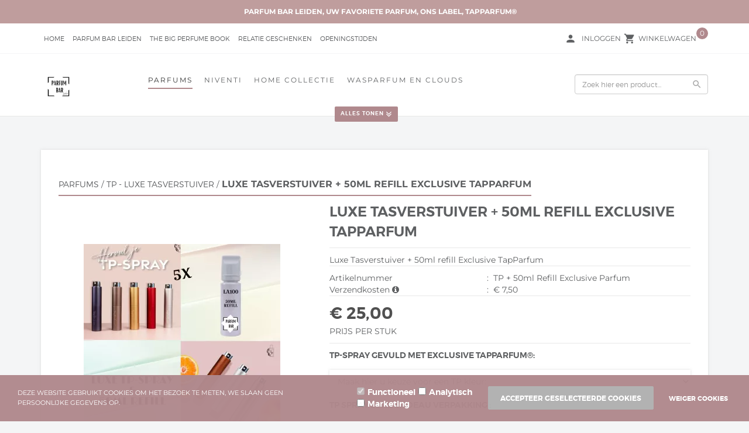

--- FILE ---
content_type: text/html; charset=UTF-8
request_url: https://www.tapparfum4you.nl/nl/Luxe-Tasverstuiver-50ml-refill-Exclusive-Parfum
body_size: 107535
content:
<!DOCTYPE html>
<html xmlns="http://www.w3.org/1999/xhtml" xml:lang="nl" lang="nl">
<head itemscope itemtype="http://schema.org/WebSite"><link rel="preload" as="style" onload="this.onload=null;this.rel='stylesheet'" href="/website/Templates/Ceyda/Media/fonts.css" /><link rel="preload" as="font" href='/website/Templates/Ceyda/Media/montserrat-hairline-webfont.woff2' type="font/woff2" crossorigin="anonymous"><link rel="preload" as="font" href='/website/Templates/Ceyda/Media/montserrat-light-webfont.woff2' type="font/woff2" crossorigin="anonymous"><link rel="preload" as="font" href='/website/Templates/Ceyda/Media/montserrat-bold-webfont.woff2' type="font/woff2" crossorigin="anonymous"><link rel="preload" as="style" onload="this.onload=null;this.rel='stylesheet'" href='https://www.tapparfum4you.nl/Global/Files/Fonts/Google/Montserrat/Montserrat.css'  /><link rel="preload" as="style" onload="this.onload=null;this.rel='stylesheet'" href="https://www.tapparfum4you.nl/Global/Files/Fonts/Google/Material-Icons/Material-Icons.css" /><!--
  (c) CCV Shop - www.ccvshop.nl
  Generated: 31-01-2026 @ 15:00:04
  Theme: Ceyda
  Node: web25
-->

<meta http-equiv="Content-Type" content="text/html; charset=UTF-8" /><meta http-equiv="X-UA-Compatible" content="IE=edge" /><meta name="viewport" content="width=device-width, initial-scale=1"><meta name="verify-v1" content="google93595b2120e7a40b.html" /><meta name="google-site-verification" content="google93595b2120e7a40b.html" /><meta name="csrf-token" content="a105cbe2104947f4050650f9b3a193d0774e44978ab184c66b2aa3689e46375e"><link rel="canonical" href="https://www.tapparfum4you.nl/nl/Luxe-Tasverstuiver-50ml-refill-Exclusive-Parfum" /><title itemprop="name">Luxe-Tasverstuiver-50ml-refill Exclusive Parfum - Parfum bar Leiden </title><link rel="shortcut icon" href="https://www.tapparfum4you.nl/Files/4/14000/14940/FavIcon/WK718954wo6JWI8e4Z4N23Fe2656nr4i.ico" type="image/x-icon" /><script type="text/javascript">var Logger=function(){var n=null,o={enable:function(){null!=n&&(window.console.debug=n)},disable:function(){n=console.debug,window.console.debug=function(){}}};return o}();Logger.disable();</script><!-- Framework js and css --><!-- LoadInlineJS: Plugins/Cookie/Cookie.js -->
<script>/** Node: web23 Source file: Plugins/Cookie/Cookie.js */

const Cookiepolice={preferences:[],type:{functional:'functional',statistic:'statistic',marketing:'marketing',},getPreferences:function(){return this.preferences},isAllowed:function(type){return this.getPreferences().includes(type)},init:function(preferences,whitelist){if(typeof document==='undefined'){return}
this.preferences=preferences;console.debug('👮 Cookiepolice init  ');console.debug('Cookie preferences: '+preferences);let cookieDesc=Object.getOwnPropertyDescriptor(Document.prototype,'cookie')||Object.getOwnPropertyDescriptor(HTMLDocument.prototype,'cookie')||Object.getOwnPropertyDescriptor(Document,'cookie');if(cookieDesc&&cookieDesc.configurable){Object.defineProperty(document,'cookie',{configurable:!0,get:function(){return cookieDesc.get.call(document)},set:function(val){try{const arguments=val?val.split(';'):[];let stringifiedAttributes='';let type=Cookiepolice.type.marketing;let expires=today=new Date();let name='';for(let i=0;i<arguments.length;i++){const parts=arguments[i].split('=');if(i==0){name=parts[0].trim()}
if(parts[0].trim()==='expires'){expires=new Date(parts[1])}
if(parts[0].trim()==='type'){type=parts[1]}else if(parts[0].trim()!=''){let value='';if(typeof parts[1]!=='undefined'){value=parts[1]}
stringifiedAttributes+=parts[0].trim()+'='+value+'; '}}
if(whitelist.includes(name)||preferences.includes(type)||expires.setHours(0,0,0,0)<today.setHours(0,0,0,0)){console.debug('Cookie allowed  :'+stringifiedAttributes);cookieDesc.set.call(document,val);return}
console.debug('Cookie blocked : '+type+' : '+stringifiedAttributes)}catch(e){console.debug(e)}}})}}};const Cookie={set:function(name,value,attributes){if(typeof document==='undefined'){return}
try{if(typeof attributes.expires==='number'){attributes.expires=new Date(Date.now()+attributes.expires*864e5)}
if(attributes.expires){attributes.expires=attributes.expires.toUTCString()}
name=encodeURIComponent(name).replace(/%(2[346B]|5E|60|7C)/g,decodeURIComponent).replace(/[()]/g,escape);value=encodeURIComponent(value).replace(/%(2[346BF]|3[AC-F]|40|5[BDE]|60|7[BCD])/g,decodeURIComponent)}catch(e){return''}
let stringifiedAttributes='';for(let attributeName in attributes){if(!attributes[attributeName]){continue}
stringifiedAttributes+='; '+attributeName;if(attributes[attributeName]===!0){continue}
stringifiedAttributes+='='+attributes[attributeName].split(';')[0]}
return(document.cookie=name+'='+value+stringifiedAttributes)},remove:function(name){this.set(name,'',{expires:-1})},get:function(name){if(typeof document==='undefined'||(arguments.length&&!name)){return}
const cookies=document.cookie?document.cookie.split('; '):[];const jar={};for(let i=0;i<cookies.length;i++){const parts=cookies[i].split('=');let value=parts.slice(1).join('=');try{const found=decodeURIComponent(parts[0]);if(value[0]==='"'){value=value.slice(1,-1)}
jar[found]=value.replace(/(%[\dA-F]{2})+/gi,decodeURIComponent);if(name===found){break}}catch(e){}}
return name?jar[name]:jar},}</script><!-- LoadInlineJS: /Plugins/jQuery/js/jquery-3.0.0.min.js -->
<script>/*! jQuery v3.0.0 | (c) jQuery Foundation | jquery.org/license */
!function(a,b){"use strict";"object"==typeof module&&"object"==typeof module.exports?module.exports=a.document?b(a,!0):function(a){if(!a.document)throw new Error("jQuery requires a window with a document");return b(a)}:b(a)}("undefined"!=typeof window?window:this,function(a,b){"use strict";var c=[],d=a.document,e=Object.getPrototypeOf,f=c.slice,g=c.concat,h=c.push,i=c.indexOf,j={},k=j.toString,l=j.hasOwnProperty,m=l.toString,n=m.call(Object),o={};function p(a,b){b=b||d;var c=b.createElement("script");c.text=a,b.head.appendChild(c).parentNode.removeChild(c)}var q="3.0.0",r=function(a,b){return new r.fn.init(a,b)},s=/^[\s\uFEFF\xA0]+|[\s\uFEFF\xA0]+$/g,t=/^-ms-/,u=/-([a-z])/g,v=function(a,b){return b.toUpperCase()};r.fn=r.prototype={jquery:q,constructor:r,length:0,toArray:function(){return f.call(this)},get:function(a){return null!=a?0>a?this[a+this.length]:this[a]:f.call(this)},pushStack:function(a){var b=r.merge(this.constructor(),a);return b.prevObject=this,b},each:function(a){return r.each(this,a)},map:function(a){return this.pushStack(r.map(this,function(b,c){return a.call(b,c,b)}))},slice:function(){return this.pushStack(f.apply(this,arguments))},first:function(){return this.eq(0)},last:function(){return this.eq(-1)},eq:function(a){var b=this.length,c=+a+(0>a?b:0);return this.pushStack(c>=0&&b>c?[this[c]]:[])},end:function(){return this.prevObject||this.constructor()},push:h,sort:c.sort,splice:c.splice},r.extend=r.fn.extend=function(){var a,b,c,d,e,f,g=arguments[0]||{},h=1,i=arguments.length,j=!1;for("boolean"==typeof g&&(j=g,g=arguments[h]||{},h++),"object"==typeof g||r.isFunction(g)||(g={}),h===i&&(g=this,h--);i>h;h++)if(null!=(a=arguments[h]))for(b in a)c=g[b],d=a[b],g!==d&&(j&&d&&(r.isPlainObject(d)||(e=r.isArray(d)))?(e?(e=!1,f=c&&r.isArray(c)?c:[]):f=c&&r.isPlainObject(c)?c:{},g[b]=r.extend(j,f,d)):void 0!==d&&(g[b]=d));return g},r.extend({expando:"jQuery"+(q+Math.random()).replace(/\D/g,""),isReady:!0,error:function(a){throw new Error(a)},noop:function(){},isFunction:function(a){return"function"===r.type(a)},isArray:Array.isArray,isWindow:function(a){return null!=a&&a===a.window},isNumeric:function(a){var b=r.type(a);return("number"===b||"string"===b)&&!isNaN(a-parseFloat(a))},isPlainObject:function(a){var b,c;return a&&"[object Object]"===k.call(a)?(b=e(a))?(c=l.call(b,"constructor")&&b.constructor,"function"==typeof c&&m.call(c)===n):!0:!1},isEmptyObject:function(a){var b;for(b in a)return!1;return!0},type:function(a){return null==a?a+"":"object"==typeof a||"function"==typeof a?j[k.call(a)]||"object":typeof a},globalEval:function(a){p(a)},camelCase:function(a){return a.replace(t,"ms-").replace(u,v)},nodeName:function(a,b){return a.nodeName&&a.nodeName.toLowerCase()===b.toLowerCase()},each:function(a,b){var c,d=0;if(w(a)){for(c=a.length;c>d;d++)if(b.call(a[d],d,a[d])===!1)break}else for(d in a)if(b.call(a[d],d,a[d])===!1)break;return a},trim:function(a){return null==a?"":(a+"").replace(s,"")},makeArray:function(a,b){var c=b||[];return null!=a&&(w(Object(a))?r.merge(c,"string"==typeof a?[a]:a):h.call(c,a)),c},inArray:function(a,b,c){return null==b?-1:i.call(b,a,c)},merge:function(a,b){for(var c=+b.length,d=0,e=a.length;c>d;d++)a[e++]=b[d];return a.length=e,a},grep:function(a,b,c){for(var d,e=[],f=0,g=a.length,h=!c;g>f;f++)d=!b(a[f],f),d!==h&&e.push(a[f]);return e},map:function(a,b,c){var d,e,f=0,h=[];if(w(a))for(d=a.length;d>f;f++)e=b(a[f],f,c),null!=e&&h.push(e);else for(f in a)e=b(a[f],f,c),null!=e&&h.push(e);return g.apply([],h)},guid:1,proxy:function(a,b){var c,d,e;return"string"==typeof b&&(c=a[b],b=a,a=c),r.isFunction(a)?(d=f.call(arguments,2),e=function(){return a.apply(b||this,d.concat(f.call(arguments)))},e.guid=a.guid=a.guid||r.guid++,e):void 0},now:Date.now,support:o}),"function"==typeof Symbol&&(r.fn[Symbol.iterator]=c[Symbol.iterator]),r.each("Boolean Number String Function Array Date RegExp Object Error Symbol".split(" "),function(a,b){j["[object "+b+"]"]=b.toLowerCase()});function w(a){var b=!!a&&"length"in a&&a.length,c=r.type(a);return"function"===c||r.isWindow(a)?!1:"array"===c||0===b||"number"==typeof b&&b>0&&b-1 in a}var x=function(a){var b,c,d,e,f,g,h,i,j,k,l,m,n,o,p,q,r,s,t,u="sizzle"+1*new Date,v=a.document,w=0,x=0,y=ha(),z=ha(),A=ha(),B=function(a,b){return a===b&&(l=!0),0},C={}.hasOwnProperty,D=[],E=D.pop,F=D.push,G=D.push,H=D.slice,I=function(a,b){for(var c=0,d=a.length;d>c;c++)if(a[c]===b)return c;return-1},J="checked|selected|async|autofocus|autoplay|controls|defer|disabled|hidden|ismap|loop|multiple|open|readonly|required|scoped",K="[\\x20\\t\\r\\n\\f]",L="(?:\\\\.|[\\w-]|[^\x00-\\xa0])+",M="\\["+K+"*("+L+")(?:"+K+"*([*^$|!~]?=)"+K+"*(?:'((?:\\\\.|[^\\\\'])*)'|\"((?:\\\\.|[^\\\\\"])*)\"|("+L+"))|)"+K+"*\\]",N=":("+L+")(?:\\((('((?:\\\\.|[^\\\\'])*)'|\"((?:\\\\.|[^\\\\\"])*)\")|((?:\\\\.|[^\\\\()[\\]]|"+M+")*)|.*)\\)|)",O=new RegExp(K+"+","g"),P=new RegExp("^"+K+"+|((?:^|[^\\\\])(?:\\\\.)*)"+K+"+$","g"),Q=new RegExp("^"+K+"*,"+K+"*"),R=new RegExp("^"+K+"*([>+~]|"+K+")"+K+"*"),S=new RegExp("="+K+"*([^\\]'\"]*?)"+K+"*\\]","g"),T=new RegExp(N),U=new RegExp("^"+L+"$"),V={ID:new RegExp("^#("+L+")"),CLASS:new RegExp("^\\.("+L+")"),TAG:new RegExp("^("+L+"|[*])"),ATTR:new RegExp("^"+M),PSEUDO:new RegExp("^"+N),CHILD:new RegExp("^:(only|first|last|nth|nth-last)-(child|of-type)(?:\\("+K+"*(even|odd|(([+-]|)(\\d*)n|)"+K+"*(?:([+-]|)"+K+"*(\\d+)|))"+K+"*\\)|)","i"),bool:new RegExp("^(?:"+J+")$","i"),needsContext:new RegExp("^"+K+"*[>+~]|:(even|odd|eq|gt|lt|nth|first|last)(?:\\("+K+"*((?:-\\d)?\\d*)"+K+"*\\)|)(?=[^-]|$)","i")},W=/^(?:input|select|textarea|button)$/i,X=/^h\d$/i,Y=/^[^{]+\{\s*\[native \w/,Z=/^(?:#([\w-]+)|(\w+)|\.([\w-]+))$/,$=/[+~]/,_=new RegExp("\\\\([\\da-f]{1,6}"+K+"?|("+K+")|.)","ig"),aa=function(a,b,c){var d="0x"+b-65536;return d!==d||c?b:0>d?String.fromCharCode(d+65536):String.fromCharCode(d>>10|55296,1023&d|56320)},ba=/([\0-\x1f\x7f]|^-?\d)|^-$|[^\x80-\uFFFF\w-]/g,ca=function(a,b){return b?"\x00"===a?"\ufffd":a.slice(0,-1)+"\\"+a.charCodeAt(a.length-1).toString(16)+" ":"\\"+a},da=function(){m()},ea=ta(function(a){return a.disabled===!0},{dir:"parentNode",next:"legend"});try{G.apply(D=H.call(v.childNodes),v.childNodes),D[v.childNodes.length].nodeType}catch(fa){G={apply:D.length?function(a,b){F.apply(a,H.call(b))}:function(a,b){var c=a.length,d=0;while(a[c++]=b[d++]);a.length=c-1}}}function ga(a,b,d,e){var f,h,j,k,l,o,r,s=b&&b.ownerDocument,w=b?b.nodeType:9;if(d=d||[],"string"!=typeof a||!a||1!==w&&9!==w&&11!==w)return d;if(!e&&((b?b.ownerDocument||b:v)!==n&&m(b),b=b||n,p)){if(11!==w&&(l=Z.exec(a)))if(f=l[1]){if(9===w){if(!(j=b.getElementById(f)))return d;if(j.id===f)return d.push(j),d}else if(s&&(j=s.getElementById(f))&&t(b,j)&&j.id===f)return d.push(j),d}else{if(l[2])return G.apply(d,b.getElementsByTagName(a)),d;if((f=l[3])&&c.getElementsByClassName&&b.getElementsByClassName)return G.apply(d,b.getElementsByClassName(f)),d}if(c.qsa&&!A[a+" "]&&(!q||!q.test(a))){if(1!==w)s=b,r=a;else if("object"!==b.nodeName.toLowerCase()){(k=b.getAttribute("id"))?k=k.replace(ba,ca):b.setAttribute("id",k=u),o=g(a),h=o.length;while(h--)o[h]="#"+k+" "+sa(o[h]);r=o.join(","),s=$.test(a)&&qa(b.parentNode)||b}if(r)try{return G.apply(d,s.querySelectorAll(r)),d}catch(x){}finally{k===u&&b.removeAttribute("id")}}}return i(a.replace(P,"$1"),b,d,e)}function ha(){var a=[];function b(c,e){return a.push(c+" ")>d.cacheLength&&delete b[a.shift()],b[c+" "]=e}return b}function ia(a){return a[u]=!0,a}function ja(a){var b=n.createElement("fieldset");try{return!!a(b)}catch(c){return!1}finally{b.parentNode&&b.parentNode.removeChild(b),b=null}}function ka(a,b){var c=a.split("|"),e=c.length;while(e--)d.attrHandle[c[e]]=b}function la(a,b){var c=b&&a,d=c&&1===a.nodeType&&1===b.nodeType&&a.sourceIndex-b.sourceIndex;if(d)return d;if(c)while(c=c.nextSibling)if(c===b)return-1;return a?1:-1}function ma(a){return function(b){var c=b.nodeName.toLowerCase();return"input"===c&&b.type===a}}function na(a){return function(b){var c=b.nodeName.toLowerCase();return("input"===c||"button"===c)&&b.type===a}}function oa(a){return function(b){return"label"in b&&b.disabled===a||"form"in b&&b.disabled===a||"form"in b&&b.disabled===!1&&(b.isDisabled===a||b.isDisabled!==!a&&("label"in b||!ea(b))!==a)}}function pa(a){return ia(function(b){return b=+b,ia(function(c,d){var e,f=a([],c.length,b),g=f.length;while(g--)c[e=f[g]]&&(c[e]=!(d[e]=c[e]))})})}function qa(a){return a&&"undefined"!=typeof a.getElementsByTagName&&a}c=ga.support={},f=ga.isXML=function(a){var b=a&&(a.ownerDocument||a).documentElement;return b?"HTML"!==b.nodeName:!1},m=ga.setDocument=function(a){var b,e,g=a?a.ownerDocument||a:v;return g!==n&&9===g.nodeType&&g.documentElement?(n=g,o=n.documentElement,p=!f(n),v!==n&&(e=n.defaultView)&&e.top!==e&&(e.addEventListener?e.addEventListener("unload",da,!1):e.attachEvent&&e.attachEvent("onunload",da)),c.attributes=ja(function(a){return a.className="i",!a.getAttribute("className")}),c.getElementsByTagName=ja(function(a){return a.appendChild(n.createComment("")),!a.getElementsByTagName("*").length}),c.getElementsByClassName=Y.test(n.getElementsByClassName),c.getById=ja(function(a){return o.appendChild(a).id=u,!n.getElementsByName||!n.getElementsByName(u).length}),c.getById?(d.find.ID=function(a,b){if("undefined"!=typeof b.getElementById&&p){var c=b.getElementById(a);return c?[c]:[]}},d.filter.ID=function(a){var b=a.replace(_,aa);return function(a){return a.getAttribute("id")===b}}):(delete d.find.ID,d.filter.ID=function(a){var b=a.replace(_,aa);return function(a){var c="undefined"!=typeof a.getAttributeNode&&a.getAttributeNode("id");return c&&c.value===b}}),d.find.TAG=c.getElementsByTagName?function(a,b){return"undefined"!=typeof b.getElementsByTagName?b.getElementsByTagName(a):c.qsa?b.querySelectorAll(a):void 0}:function(a,b){var c,d=[],e=0,f=b.getElementsByTagName(a);if("*"===a){while(c=f[e++])1===c.nodeType&&d.push(c);return d}return f},d.find.CLASS=c.getElementsByClassName&&function(a,b){return"undefined"!=typeof b.getElementsByClassName&&p?b.getElementsByClassName(a):void 0},r=[],q=[],(c.qsa=Y.test(n.querySelectorAll))&&(ja(function(a){o.appendChild(a).innerHTML="<a id='"+u+"'></a><select id='"+u+"-\r\\' msallowcapture=''><option selected=''></option></select>",a.querySelectorAll("[msallowcapture^='']").length&&q.push("[*^$]="+K+"*(?:''|\"\")"),a.querySelectorAll("[selected]").length||q.push("\\["+K+"*(?:value|"+J+")"),a.querySelectorAll("[id~="+u+"-]").length||q.push("~="),a.querySelectorAll(":checked").length||q.push(":checked"),a.querySelectorAll("a#"+u+"+*").length||q.push(".#.+[+~]")}),ja(function(a){a.innerHTML="<a href='' disabled='disabled'></a><select disabled='disabled'><option/></select>";var b=n.createElement("input");b.setAttribute("type","hidden"),a.appendChild(b).setAttribute("name","D"),a.querySelectorAll("[name=d]").length&&q.push("name"+K+"*[*^$|!~]?="),2!==a.querySelectorAll(":enabled").length&&q.push(":enabled",":disabled"),o.appendChild(a).disabled=!0,2!==a.querySelectorAll(":disabled").length&&q.push(":enabled",":disabled"),a.querySelectorAll("*,:x"),q.push(",.*:")})),(c.matchesSelector=Y.test(s=o.matches||o.webkitMatchesSelector||o.mozMatchesSelector||o.oMatchesSelector||o.msMatchesSelector))&&ja(function(a){c.disconnectedMatch=s.call(a,"*"),s.call(a,"[s!='']:x"),r.push("!=",N)}),q=q.length&&new RegExp(q.join("|")),r=r.length&&new RegExp(r.join("|")),b=Y.test(o.compareDocumentPosition),t=b||Y.test(o.contains)?function(a,b){var c=9===a.nodeType?a.documentElement:a,d=b&&b.parentNode;return a===d||!(!d||1!==d.nodeType||!(c.contains?c.contains(d):a.compareDocumentPosition&&16&a.compareDocumentPosition(d)))}:function(a,b){if(b)while(b=b.parentNode)if(b===a)return!0;return!1},B=b?function(a,b){if(a===b)return l=!0,0;var d=!a.compareDocumentPosition-!b.compareDocumentPosition;return d?d:(d=(a.ownerDocument||a)===(b.ownerDocument||b)?a.compareDocumentPosition(b):1,1&d||!c.sortDetached&&b.compareDocumentPosition(a)===d?a===n||a.ownerDocument===v&&t(v,a)?-1:b===n||b.ownerDocument===v&&t(v,b)?1:k?I(k,a)-I(k,b):0:4&d?-1:1)}:function(a,b){if(a===b)return l=!0,0;var c,d=0,e=a.parentNode,f=b.parentNode,g=[a],h=[b];if(!e||!f)return a===n?-1:b===n?1:e?-1:f?1:k?I(k,a)-I(k,b):0;if(e===f)return la(a,b);c=a;while(c=c.parentNode)g.unshift(c);c=b;while(c=c.parentNode)h.unshift(c);while(g[d]===h[d])d++;return d?la(g[d],h[d]):g[d]===v?-1:h[d]===v?1:0},n):n},ga.matches=function(a,b){return ga(a,null,null,b)},ga.matchesSelector=function(a,b){if((a.ownerDocument||a)!==n&&m(a),b=b.replace(S,"='$1']"),c.matchesSelector&&p&&!A[b+" "]&&(!r||!r.test(b))&&(!q||!q.test(b)))try{var d=s.call(a,b);if(d||c.disconnectedMatch||a.document&&11!==a.document.nodeType)return d}catch(e){}return ga(b,n,null,[a]).length>0},ga.contains=function(a,b){return(a.ownerDocument||a)!==n&&m(a),t(a,b)},ga.attr=function(a,b){(a.ownerDocument||a)!==n&&m(a);var e=d.attrHandle[b.toLowerCase()],f=e&&C.call(d.attrHandle,b.toLowerCase())?e(a,b,!p):void 0;return void 0!==f?f:c.attributes||!p?a.getAttribute(b):(f=a.getAttributeNode(b))&&f.specified?f.value:null},ga.escape=function(a){return(a+"").replace(ba,ca)},ga.error=function(a){throw new Error("Syntax error, unrecognized expression: "+a)},ga.uniqueSort=function(a){var b,d=[],e=0,f=0;if(l=!c.detectDuplicates,k=!c.sortStable&&a.slice(0),a.sort(B),l){while(b=a[f++])b===a[f]&&(e=d.push(f));while(e--)a.splice(d[e],1)}return k=null,a},e=ga.getText=function(a){var b,c="",d=0,f=a.nodeType;if(f){if(1===f||9===f||11===f){if("string"==typeof a.textContent)return a.textContent;for(a=a.firstChild;a;a=a.nextSibling)c+=e(a)}else if(3===f||4===f)return a.nodeValue}else while(b=a[d++])c+=e(b);return c},d=ga.selectors={cacheLength:50,createPseudo:ia,match:V,attrHandle:{},find:{},relative:{">":{dir:"parentNode",first:!0}," ":{dir:"parentNode"},"+":{dir:"previousSibling",first:!0},"~":{dir:"previousSibling"}},preFilter:{ATTR:function(a){return a[1]=a[1].replace(_,aa),a[3]=(a[3]||a[4]||a[5]||"").replace(_,aa),"~="===a[2]&&(a[3]=" "+a[3]+" "),a.slice(0,4)},CHILD:function(a){return a[1]=a[1].toLowerCase(),"nth"===a[1].slice(0,3)?(a[3]||ga.error(a[0]),a[4]=+(a[4]?a[5]+(a[6]||1):2*("even"===a[3]||"odd"===a[3])),a[5]=+(a[7]+a[8]||"odd"===a[3])):a[3]&&ga.error(a[0]),a},PSEUDO:function(a){var b,c=!a[6]&&a[2];return V.CHILD.test(a[0])?null:(a[3]?a[2]=a[4]||a[5]||"":c&&T.test(c)&&(b=g(c,!0))&&(b=c.indexOf(")",c.length-b)-c.length)&&(a[0]=a[0].slice(0,b),a[2]=c.slice(0,b)),a.slice(0,3))}},filter:{TAG:function(a){var b=a.replace(_,aa).toLowerCase();return"*"===a?function(){return!0}:function(a){return a.nodeName&&a.nodeName.toLowerCase()===b}},CLASS:function(a){var b=y[a+" "];return b||(b=new RegExp("(^|"+K+")"+a+"("+K+"|$)"))&&y(a,function(a){return b.test("string"==typeof a.className&&a.className||"undefined"!=typeof a.getAttribute&&a.getAttribute("class")||"")})},ATTR:function(a,b,c){return function(d){var e=ga.attr(d,a);return null==e?"!="===b:b?(e+="","="===b?e===c:"!="===b?e!==c:"^="===b?c&&0===e.indexOf(c):"*="===b?c&&e.indexOf(c)>-1:"$="===b?c&&e.slice(-c.length)===c:"~="===b?(" "+e.replace(O," ")+" ").indexOf(c)>-1:"|="===b?e===c||e.slice(0,c.length+1)===c+"-":!1):!0}},CHILD:function(a,b,c,d,e){var f="nth"!==a.slice(0,3),g="last"!==a.slice(-4),h="of-type"===b;return 1===d&&0===e?function(a){return!!a.parentNode}:function(b,c,i){var j,k,l,m,n,o,p=f!==g?"nextSibling":"previousSibling",q=b.parentNode,r=h&&b.nodeName.toLowerCase(),s=!i&&!h,t=!1;if(q){if(f){while(p){m=b;while(m=m[p])if(h?m.nodeName.toLowerCase()===r:1===m.nodeType)return!1;o=p="only"===a&&!o&&"nextSibling"}return!0}if(o=[g?q.firstChild:q.lastChild],g&&s){m=q,l=m[u]||(m[u]={}),k=l[m.uniqueID]||(l[m.uniqueID]={}),j=k[a]||[],n=j[0]===w&&j[1],t=n&&j[2],m=n&&q.childNodes[n];while(m=++n&&m&&m[p]||(t=n=0)||o.pop())if(1===m.nodeType&&++t&&m===b){k[a]=[w,n,t];break}}else if(s&&(m=b,l=m[u]||(m[u]={}),k=l[m.uniqueID]||(l[m.uniqueID]={}),j=k[a]||[],n=j[0]===w&&j[1],t=n),t===!1)while(m=++n&&m&&m[p]||(t=n=0)||o.pop())if((h?m.nodeName.toLowerCase()===r:1===m.nodeType)&&++t&&(s&&(l=m[u]||(m[u]={}),k=l[m.uniqueID]||(l[m.uniqueID]={}),k[a]=[w,t]),m===b))break;return t-=e,t===d||t%d===0&&t/d>=0}}},PSEUDO:function(a,b){var c,e=d.pseudos[a]||d.setFilters[a.toLowerCase()]||ga.error("unsupported pseudo: "+a);return e[u]?e(b):e.length>1?(c=[a,a,"",b],d.setFilters.hasOwnProperty(a.toLowerCase())?ia(function(a,c){var d,f=e(a,b),g=f.length;while(g--)d=I(a,f[g]),a[d]=!(c[d]=f[g])}):function(a){return e(a,0,c)}):e}},pseudos:{not:ia(function(a){var b=[],c=[],d=h(a.replace(P,"$1"));return d[u]?ia(function(a,b,c,e){var f,g=d(a,null,e,[]),h=a.length;while(h--)(f=g[h])&&(a[h]=!(b[h]=f))}):function(a,e,f){return b[0]=a,d(b,null,f,c),b[0]=null,!c.pop()}}),has:ia(function(a){return function(b){return ga(a,b).length>0}}),contains:ia(function(a){return a=a.replace(_,aa),function(b){return(b.textContent||b.innerText||e(b)).indexOf(a)>-1}}),lang:ia(function(a){return U.test(a||"")||ga.error("unsupported lang: "+a),a=a.replace(_,aa).toLowerCase(),function(b){var c;do if(c=p?b.lang:b.getAttribute("xml:lang")||b.getAttribute("lang"))return c=c.toLowerCase(),c===a||0===c.indexOf(a+"-");while((b=b.parentNode)&&1===b.nodeType);return!1}}),target:function(b){var c=a.location&&a.location.hash;return c&&c.slice(1)===b.id},root:function(a){return a===o},focus:function(a){return a===n.activeElement&&(!n.hasFocus||n.hasFocus())&&!!(a.type||a.href||~a.tabIndex)},enabled:oa(!1),disabled:oa(!0),checked:function(a){var b=a.nodeName.toLowerCase();return"input"===b&&!!a.checked||"option"===b&&!!a.selected},selected:function(a){return a.parentNode&&a.parentNode.selectedIndex,a.selected===!0},empty:function(a){for(a=a.firstChild;a;a=a.nextSibling)if(a.nodeType<6)return!1;return!0},parent:function(a){return!d.pseudos.empty(a)},header:function(a){return X.test(a.nodeName)},input:function(a){return W.test(a.nodeName)},button:function(a){var b=a.nodeName.toLowerCase();return"input"===b&&"button"===a.type||"button"===b},text:function(a){var b;return"input"===a.nodeName.toLowerCase()&&"text"===a.type&&(null==(b=a.getAttribute("type"))||"text"===b.toLowerCase())},first:pa(function(){return[0]}),last:pa(function(a,b){return[b-1]}),eq:pa(function(a,b,c){return[0>c?c+b:c]}),even:pa(function(a,b){for(var c=0;b>c;c+=2)a.push(c);return a}),odd:pa(function(a,b){for(var c=1;b>c;c+=2)a.push(c);return a}),lt:pa(function(a,b,c){for(var d=0>c?c+b:c;--d>=0;)a.push(d);return a}),gt:pa(function(a,b,c){for(var d=0>c?c+b:c;++d<b;)a.push(d);return a})}},d.pseudos.nth=d.pseudos.eq;for(b in{radio:!0,checkbox:!0,file:!0,password:!0,image:!0})d.pseudos[b]=ma(b);for(b in{submit:!0,reset:!0})d.pseudos[b]=na(b);function ra(){}ra.prototype=d.filters=d.pseudos,d.setFilters=new ra,g=ga.tokenize=function(a,b){var c,e,f,g,h,i,j,k=z[a+" "];if(k)return b?0:k.slice(0);h=a,i=[],j=d.preFilter;while(h){c&&!(e=Q.exec(h))||(e&&(h=h.slice(e[0].length)||h),i.push(f=[])),c=!1,(e=R.exec(h))&&(c=e.shift(),f.push({value:c,type:e[0].replace(P," ")}),h=h.slice(c.length));for(g in d.filter)!(e=V[g].exec(h))||j[g]&&!(e=j[g](e))||(c=e.shift(),f.push({value:c,type:g,matches:e}),h=h.slice(c.length));if(!c)break}return b?h.length:h?ga.error(a):z(a,i).slice(0)};function sa(a){for(var b=0,c=a.length,d="";c>b;b++)d+=a[b].value;return d}function ta(a,b,c){var d=b.dir,e=b.next,f=e||d,g=c&&"parentNode"===f,h=x++;return b.first?function(b,c,e){while(b=b[d])if(1===b.nodeType||g)return a(b,c,e)}:function(b,c,i){var j,k,l,m=[w,h];if(i){while(b=b[d])if((1===b.nodeType||g)&&a(b,c,i))return!0}else while(b=b[d])if(1===b.nodeType||g)if(l=b[u]||(b[u]={}),k=l[b.uniqueID]||(l[b.uniqueID]={}),e&&e===b.nodeName.toLowerCase())b=b[d]||b;else{if((j=k[f])&&j[0]===w&&j[1]===h)return m[2]=j[2];if(k[f]=m,m[2]=a(b,c,i))return!0}}}function ua(a){return a.length>1?function(b,c,d){var e=a.length;while(e--)if(!a[e](b,c,d))return!1;return!0}:a[0]}function va(a,b,c){for(var d=0,e=b.length;e>d;d++)ga(a,b[d],c);return c}function wa(a,b,c,d,e){for(var f,g=[],h=0,i=a.length,j=null!=b;i>h;h++)(f=a[h])&&(c&&!c(f,d,e)||(g.push(f),j&&b.push(h)));return g}function xa(a,b,c,d,e,f){return d&&!d[u]&&(d=xa(d)),e&&!e[u]&&(e=xa(e,f)),ia(function(f,g,h,i){var j,k,l,m=[],n=[],o=g.length,p=f||va(b||"*",h.nodeType?[h]:h,[]),q=!a||!f&&b?p:wa(p,m,a,h,i),r=c?e||(f?a:o||d)?[]:g:q;if(c&&c(q,r,h,i),d){j=wa(r,n),d(j,[],h,i),k=j.length;while(k--)(l=j[k])&&(r[n[k]]=!(q[n[k]]=l))}if(f){if(e||a){if(e){j=[],k=r.length;while(k--)(l=r[k])&&j.push(q[k]=l);e(null,r=[],j,i)}k=r.length;while(k--)(l=r[k])&&(j=e?I(f,l):m[k])>-1&&(f[j]=!(g[j]=l))}}else r=wa(r===g?r.splice(o,r.length):r),e?e(null,g,r,i):G.apply(g,r)})}function ya(a){for(var b,c,e,f=a.length,g=d.relative[a[0].type],h=g||d.relative[" "],i=g?1:0,k=ta(function(a){return a===b},h,!0),l=ta(function(a){return I(b,a)>-1},h,!0),m=[function(a,c,d){var e=!g&&(d||c!==j)||((b=c).nodeType?k(a,c,d):l(a,c,d));return b=null,e}];f>i;i++)if(c=d.relative[a[i].type])m=[ta(ua(m),c)];else{if(c=d.filter[a[i].type].apply(null,a[i].matches),c[u]){for(e=++i;f>e;e++)if(d.relative[a[e].type])break;return xa(i>1&&ua(m),i>1&&sa(a.slice(0,i-1).concat({value:" "===a[i-2].type?"*":""})).replace(P,"$1"),c,e>i&&ya(a.slice(i,e)),f>e&&ya(a=a.slice(e)),f>e&&sa(a))}m.push(c)}return ua(m)}function za(a,b){var c=b.length>0,e=a.length>0,f=function(f,g,h,i,k){var l,o,q,r=0,s="0",t=f&&[],u=[],v=j,x=f||e&&d.find.TAG("*",k),y=w+=null==v?1:Math.random()||.1,z=x.length;for(k&&(j=g===n||g||k);s!==z&&null!=(l=x[s]);s++){if(e&&l){o=0,g||l.ownerDocument===n||(m(l),h=!p);while(q=a[o++])if(q(l,g||n,h)){i.push(l);break}k&&(w=y)}c&&((l=!q&&l)&&r--,f&&t.push(l))}if(r+=s,c&&s!==r){o=0;while(q=b[o++])q(t,u,g,h);if(f){if(r>0)while(s--)t[s]||u[s]||(u[s]=E.call(i));u=wa(u)}G.apply(i,u),k&&!f&&u.length>0&&r+b.length>1&&ga.uniqueSort(i)}return k&&(w=y,j=v),t};return c?ia(f):f}return h=ga.compile=function(a,b){var c,d=[],e=[],f=A[a+" "];if(!f){b||(b=g(a)),c=b.length;while(c--)f=ya(b[c]),f[u]?d.push(f):e.push(f);f=A(a,za(e,d)),f.selector=a}return f},i=ga.select=function(a,b,e,f){var i,j,k,l,m,n="function"==typeof a&&a,o=!f&&g(a=n.selector||a);if(e=e||[],1===o.length){if(j=o[0]=o[0].slice(0),j.length>2&&"ID"===(k=j[0]).type&&c.getById&&9===b.nodeType&&p&&d.relative[j[1].type]){if(b=(d.find.ID(k.matches[0].replace(_,aa),b)||[])[0],!b)return e;n&&(b=b.parentNode),a=a.slice(j.shift().value.length)}i=V.needsContext.test(a)?0:j.length;while(i--){if(k=j[i],d.relative[l=k.type])break;if((m=d.find[l])&&(f=m(k.matches[0].replace(_,aa),$.test(j[0].type)&&qa(b.parentNode)||b))){if(j.splice(i,1),a=f.length&&sa(j),!a)return G.apply(e,f),e;break}}}return(n||h(a,o))(f,b,!p,e,!b||$.test(a)&&qa(b.parentNode)||b),e},c.sortStable=u.split("").sort(B).join("")===u,c.detectDuplicates=!!l,m(),c.sortDetached=ja(function(a){return 1&a.compareDocumentPosition(n.createElement("fieldset"))}),ja(function(a){return a.innerHTML="<a href='#'></a>","#"===a.firstChild.getAttribute("href")})||ka("type|href|height|width",function(a,b,c){return c?void 0:a.getAttribute(b,"type"===b.toLowerCase()?1:2)}),c.attributes&&ja(function(a){return a.innerHTML="<input/>",a.firstChild.setAttribute("value",""),""===a.firstChild.getAttribute("value")})||ka("value",function(a,b,c){return c||"input"!==a.nodeName.toLowerCase()?void 0:a.defaultValue}),ja(function(a){return null==a.getAttribute("disabled")})||ka(J,function(a,b,c){var d;return c?void 0:a[b]===!0?b.toLowerCase():(d=a.getAttributeNode(b))&&d.specified?d.value:null}),ga}(a);r.find=x,r.expr=x.selectors,r.expr[":"]=r.expr.pseudos,r.uniqueSort=r.unique=x.uniqueSort,r.text=x.getText,r.isXMLDoc=x.isXML,r.contains=x.contains,r.escapeSelector=x.escape;var y=function(a,b,c){var d=[],e=void 0!==c;while((a=a[b])&&9!==a.nodeType)if(1===a.nodeType){if(e&&r(a).is(c))break;d.push(a)}return d},z=function(a,b){for(var c=[];a;a=a.nextSibling)1===a.nodeType&&a!==b&&c.push(a);return c},A=r.expr.match.needsContext,B=/^<([a-z][^\/\0>:\x20\t\r\n\f]*)[\x20\t\r\n\f]*\/?>(?:<\/\1>|)$/i,C=/^.[^:#\[\.,]*$/;function D(a,b,c){if(r.isFunction(b))return r.grep(a,function(a,d){return!!b.call(a,d,a)!==c});if(b.nodeType)return r.grep(a,function(a){return a===b!==c});if("string"==typeof b){if(C.test(b))return r.filter(b,a,c);b=r.filter(b,a)}return r.grep(a,function(a){return i.call(b,a)>-1!==c&&1===a.nodeType})}r.filter=function(a,b,c){var d=b[0];return c&&(a=":not("+a+")"),1===b.length&&1===d.nodeType?r.find.matchesSelector(d,a)?[d]:[]:r.find.matches(a,r.grep(b,function(a){return 1===a.nodeType}))},r.fn.extend({find:function(a){var b,c,d=this.length,e=this;if("string"!=typeof a)return this.pushStack(r(a).filter(function(){for(b=0;d>b;b++)if(r.contains(e[b],this))return!0}));for(c=this.pushStack([]),b=0;d>b;b++)r.find(a,e[b],c);return d>1?r.uniqueSort(c):c},filter:function(a){return this.pushStack(D(this,a||[],!1))},not:function(a){return this.pushStack(D(this,a||[],!0))},is:function(a){return!!D(this,"string"==typeof a&&A.test(a)?r(a):a||[],!1).length}});var E,F=/^(?:\s*(<[\w\W]+>)[^>]*|#([\w-]+))$/,G=r.fn.init=function(a,b,c){var e,f;if(!a)return this;if(c=c||E,"string"==typeof a){if(e="<"===a[0]&&">"===a[a.length-1]&&a.length>=3?[null,a,null]:F.exec(a),!e||!e[1]&&b)return!b||b.jquery?(b||c).find(a):this.constructor(b).find(a);if(e[1]){if(b=b instanceof r?b[0]:b,r.merge(this,r.parseHTML(e[1],b&&b.nodeType?b.ownerDocument||b:d,!0)),B.test(e[1])&&r.isPlainObject(b))for(e in b)r.isFunction(this[e])?this[e](b[e]):this.attr(e,b[e]);return this}return f=d.getElementById(e[2]),f&&(this[0]=f,this.length=1),this}return a.nodeType?(this[0]=a,this.length=1,this):r.isFunction(a)?void 0!==c.ready?c.ready(a):a(r):r.makeArray(a,this)};G.prototype=r.fn,E=r(d);var H=/^(?:parents|prev(?:Until|All))/,I={children:!0,contents:!0,next:!0,prev:!0};r.fn.extend({has:function(a){var b=r(a,this),c=b.length;return this.filter(function(){for(var a=0;c>a;a++)if(r.contains(this,b[a]))return!0})},closest:function(a,b){var c,d=0,e=this.length,f=[],g="string"!=typeof a&&r(a);if(!A.test(a))for(;e>d;d++)for(c=this[d];c&&c!==b;c=c.parentNode)if(c.nodeType<11&&(g?g.index(c)>-1:1===c.nodeType&&r.find.matchesSelector(c,a))){f.push(c);break}return this.pushStack(f.length>1?r.uniqueSort(f):f)},index:function(a){return a?"string"==typeof a?i.call(r(a),this[0]):i.call(this,a.jquery?a[0]:a):this[0]&&this[0].parentNode?this.first().prevAll().length:-1},add:function(a,b){return this.pushStack(r.uniqueSort(r.merge(this.get(),r(a,b))))},addBack:function(a){return this.add(null==a?this.prevObject:this.prevObject.filter(a))}});function J(a,b){while((a=a[b])&&1!==a.nodeType);return a}r.each({parent:function(a){var b=a.parentNode;return b&&11!==b.nodeType?b:null},parents:function(a){return y(a,"parentNode")},parentsUntil:function(a,b,c){return y(a,"parentNode",c)},next:function(a){return J(a,"nextSibling")},prev:function(a){return J(a,"previousSibling")},nextAll:function(a){return y(a,"nextSibling")},prevAll:function(a){return y(a,"previousSibling")},nextUntil:function(a,b,c){return y(a,"nextSibling",c)},prevUntil:function(a,b,c){return y(a,"previousSibling",c)},siblings:function(a){return z((a.parentNode||{}).firstChild,a)},children:function(a){return z(a.firstChild)},contents:function(a){return a.contentDocument||r.merge([],a.childNodes)}},function(a,b){r.fn[a]=function(c,d){var e=r.map(this,b,c);return"Until"!==a.slice(-5)&&(d=c),d&&"string"==typeof d&&(e=r.filter(d,e)),this.length>1&&(I[a]||r.uniqueSort(e),H.test(a)&&e.reverse()),this.pushStack(e)}});var K=/\S+/g;function L(a){var b={};return r.each(a.match(K)||[],function(a,c){b[c]=!0}),b}r.Callbacks=function(a){a="string"==typeof a?L(a):r.extend({},a);var b,c,d,e,f=[],g=[],h=-1,i=function(){for(e=a.once,d=b=!0;g.length;h=-1){c=g.shift();while(++h<f.length)f[h].apply(c[0],c[1])===!1&&a.stopOnFalse&&(h=f.length,c=!1)}a.memory||(c=!1),b=!1,e&&(f=c?[]:"")},j={add:function(){return f&&(c&&!b&&(h=f.length-1,g.push(c)),function d(b){r.each(b,function(b,c){r.isFunction(c)?a.unique&&j.has(c)||f.push(c):c&&c.length&&"string"!==r.type(c)&&d(c)})}(arguments),c&&!b&&i()),this},remove:function(){return r.each(arguments,function(a,b){var c;while((c=r.inArray(b,f,c))>-1)f.splice(c,1),h>=c&&h--}),this},has:function(a){return a?r.inArray(a,f)>-1:f.length>0},empty:function(){return f&&(f=[]),this},disable:function(){return e=g=[],f=c="",this},disabled:function(){return!f},lock:function(){return e=g=[],c||b||(f=c=""),this},locked:function(){return!!e},fireWith:function(a,c){return e||(c=c||[],c=[a,c.slice?c.slice():c],g.push(c),b||i()),this},fire:function(){return j.fireWith(this,arguments),this},fired:function(){return!!d}};return j};function M(a){return a}function N(a){throw a}function O(a,b,c){var d;try{a&&r.isFunction(d=a.promise)?d.call(a).done(b).fail(c):a&&r.isFunction(d=a.then)?d.call(a,b,c):b.call(void 0,a)}catch(a){c.call(void 0,a)}}r.extend({Deferred:function(b){var c=[["notify","progress",r.Callbacks("memory"),r.Callbacks("memory"),2],["resolve","done",r.Callbacks("once memory"),r.Callbacks("once memory"),0,"resolved"],["reject","fail",r.Callbacks("once memory"),r.Callbacks("once memory"),1,"rejected"]],d="pending",e={state:function(){return d},always:function(){return f.done(arguments).fail(arguments),this},"catch":function(a){return e.then(null,a)},pipe:function(){var a=arguments;return r.Deferred(function(b){r.each(c,function(c,d){var e=r.isFunction(a[d[4]])&&a[d[4]];f[d[1]](function(){var a=e&&e.apply(this,arguments);a&&r.isFunction(a.promise)?a.promise().progress(b.notify).done(b.resolve).fail(b.reject):b[d[0]+"With"](this,e?[a]:arguments)})}),a=null}).promise()},then:function(b,d,e){var f=0;function g(b,c,d,e){return function(){var h=this,i=arguments,j=function(){var a,j;if(!(f>b)){if(a=d.apply(h,i),a===c.promise())throw new TypeError("Thenable self-resolution");j=a&&("object"==typeof a||"function"==typeof a)&&a.then,r.isFunction(j)?e?j.call(a,g(f,c,M,e),g(f,c,N,e)):(f++,j.call(a,g(f,c,M,e),g(f,c,N,e),g(f,c,M,c.notifyWith))):(d!==M&&(h=void 0,i=[a]),(e||c.resolveWith)(h,i))}},k=e?j:function(){try{j()}catch(a){r.Deferred.exceptionHook&&r.Deferred.exceptionHook(a,k.stackTrace),b+1>=f&&(d!==N&&(h=void 0,i=[a]),c.rejectWith(h,i))}};b?k():(r.Deferred.getStackHook&&(k.stackTrace=r.Deferred.getStackHook()),a.setTimeout(k))}}return r.Deferred(function(a){c[0][3].add(g(0,a,r.isFunction(e)?e:M,a.notifyWith)),c[1][3].add(g(0,a,r.isFunction(b)?b:M)),c[2][3].add(g(0,a,r.isFunction(d)?d:N))}).promise()},promise:function(a){return null!=a?r.extend(a,e):e}},f={};return r.each(c,function(a,b){var g=b[2],h=b[5];e[b[1]]=g.add,h&&g.add(function(){d=h},c[3-a][2].disable,c[0][2].lock),g.add(b[3].fire),f[b[0]]=function(){return f[b[0]+"With"](this===f?void 0:this,arguments),this},f[b[0]+"With"]=g.fireWith}),e.promise(f),b&&b.call(f,f),f},when:function(a){var b=arguments.length,c=b,d=Array(c),e=f.call(arguments),g=r.Deferred(),h=function(a){return function(c){d[a]=this,e[a]=arguments.length>1?f.call(arguments):c,--b||g.resolveWith(d,e)}};if(1>=b&&(O(a,g.done(h(c)).resolve,g.reject),"pending"===g.state()||r.isFunction(e[c]&&e[c].then)))return g.then();while(c--)O(e[c],h(c),g.reject);return g.promise()}});var P=/^(Eval|Internal|Range|Reference|Syntax|Type|URI)Error$/;r.Deferred.exceptionHook=function(b,c){a.console&&a.console.warn&&b&&P.test(b.name)&&a.console.warn("jQuery.Deferred exception: "+b.message,b.stack,c)};var Q=r.Deferred();r.fn.ready=function(a){return Q.then(a),this},r.extend({isReady:!1,readyWait:1,holdReady:function(a){a?r.readyWait++:r.ready(!0)},ready:function(a){(a===!0?--r.readyWait:r.isReady)||(r.isReady=!0,a!==!0&&--r.readyWait>0||Q.resolveWith(d,[r]))}}),r.ready.then=Q.then;function R(){d.removeEventListener("DOMContentLoaded",R),a.removeEventListener("load",R),r.ready()}"complete"===d.readyState||"loading"!==d.readyState&&!d.documentElement.doScroll?a.setTimeout(r.ready):(d.addEventListener("DOMContentLoaded",R),a.addEventListener("load",R));var S=function(a,b,c,d,e,f,g){var h=0,i=a.length,j=null==c;if("object"===r.type(c)){e=!0;for(h in c)S(a,b,h,c[h],!0,f,g)}else if(void 0!==d&&(e=!0,r.isFunction(d)||(g=!0),j&&(g?(b.call(a,d),b=null):(j=b,b=function(a,b,c){
return j.call(r(a),c)})),b))for(;i>h;h++)b(a[h],c,g?d:d.call(a[h],h,b(a[h],c)));return e?a:j?b.call(a):i?b(a[0],c):f},T=function(a){return 1===a.nodeType||9===a.nodeType||!+a.nodeType};function U(){this.expando=r.expando+U.uid++}U.uid=1,U.prototype={cache:function(a){var b=a[this.expando];return b||(b={},T(a)&&(a.nodeType?a[this.expando]=b:Object.defineProperty(a,this.expando,{value:b,configurable:!0}))),b},set:function(a,b,c){var d,e=this.cache(a);if("string"==typeof b)e[r.camelCase(b)]=c;else for(d in b)e[r.camelCase(d)]=b[d];return e},get:function(a,b){return void 0===b?this.cache(a):a[this.expando]&&a[this.expando][r.camelCase(b)]},access:function(a,b,c){return void 0===b||b&&"string"==typeof b&&void 0===c?this.get(a,b):(this.set(a,b,c),void 0!==c?c:b)},remove:function(a,b){var c,d=a[this.expando];if(void 0!==d){if(void 0!==b){r.isArray(b)?b=b.map(r.camelCase):(b=r.camelCase(b),b=b in d?[b]:b.match(K)||[]),c=b.length;while(c--)delete d[b[c]]}(void 0===b||r.isEmptyObject(d))&&(a.nodeType?a[this.expando]=void 0:delete a[this.expando])}},hasData:function(a){var b=a[this.expando];return void 0!==b&&!r.isEmptyObject(b)}};var V=new U,W=new U,X=/^(?:\{[\w\W]*\}|\[[\w\W]*\])$/,Y=/[A-Z]/g;function Z(a,b,c){var d;if(void 0===c&&1===a.nodeType)if(d="data-"+b.replace(Y,"-$&").toLowerCase(),c=a.getAttribute(d),"string"==typeof c){try{c="true"===c?!0:"false"===c?!1:"null"===c?null:+c+""===c?+c:X.test(c)?JSON.parse(c):c}catch(e){}W.set(a,b,c)}else c=void 0;return c}r.extend({hasData:function(a){return W.hasData(a)||V.hasData(a)},data:function(a,b,c){return W.access(a,b,c)},removeData:function(a,b){W.remove(a,b)},_data:function(a,b,c){return V.access(a,b,c)},_removeData:function(a,b){V.remove(a,b)}}),r.fn.extend({data:function(a,b){var c,d,e,f=this[0],g=f&&f.attributes;if(void 0===a){if(this.length&&(e=W.get(f),1===f.nodeType&&!V.get(f,"hasDataAttrs"))){c=g.length;while(c--)g[c]&&(d=g[c].name,0===d.indexOf("data-")&&(d=r.camelCase(d.slice(5)),Z(f,d,e[d])));V.set(f,"hasDataAttrs",!0)}return e}return"object"==typeof a?this.each(function(){W.set(this,a)}):S(this,function(b){var c;if(f&&void 0===b){if(c=W.get(f,a),void 0!==c)return c;if(c=Z(f,a),void 0!==c)return c}else this.each(function(){W.set(this,a,b)})},null,b,arguments.length>1,null,!0)},removeData:function(a){return this.each(function(){W.remove(this,a)})}}),r.extend({queue:function(a,b,c){var d;return a?(b=(b||"fx")+"queue",d=V.get(a,b),c&&(!d||r.isArray(c)?d=V.access(a,b,r.makeArray(c)):d.push(c)),d||[]):void 0},dequeue:function(a,b){b=b||"fx";var c=r.queue(a,b),d=c.length,e=c.shift(),f=r._queueHooks(a,b),g=function(){r.dequeue(a,b)};"inprogress"===e&&(e=c.shift(),d--),e&&("fx"===b&&c.unshift("inprogress"),delete f.stop,e.call(a,g,f)),!d&&f&&f.empty.fire()},_queueHooks:function(a,b){var c=b+"queueHooks";return V.get(a,c)||V.access(a,c,{empty:r.Callbacks("once memory").add(function(){V.remove(a,[b+"queue",c])})})}}),r.fn.extend({queue:function(a,b){var c=2;return"string"!=typeof a&&(b=a,a="fx",c--),arguments.length<c?r.queue(this[0],a):void 0===b?this:this.each(function(){var c=r.queue(this,a,b);r._queueHooks(this,a),"fx"===a&&"inprogress"!==c[0]&&r.dequeue(this,a)})},dequeue:function(a){return this.each(function(){r.dequeue(this,a)})},clearQueue:function(a){return this.queue(a||"fx",[])},promise:function(a,b){var c,d=1,e=r.Deferred(),f=this,g=this.length,h=function(){--d||e.resolveWith(f,[f])};"string"!=typeof a&&(b=a,a=void 0),a=a||"fx";while(g--)c=V.get(f[g],a+"queueHooks"),c&&c.empty&&(d++,c.empty.add(h));return h(),e.promise(b)}});var $=/[+-]?(?:\d*\.|)\d+(?:[eE][+-]?\d+|)/.source,_=new RegExp("^(?:([+-])=|)("+$+")([a-z%]*)$","i"),aa=["Top","Right","Bottom","Left"],ba=function(a,b){return a=b||a,"none"===a.style.display||""===a.style.display&&r.contains(a.ownerDocument,a)&&"none"===r.css(a,"display")},ca=function(a,b,c,d){var e,f,g={};for(f in b)g[f]=a.style[f],a.style[f]=b[f];e=c.apply(a,d||[]);for(f in b)a.style[f]=g[f];return e};function da(a,b,c,d){var e,f=1,g=20,h=d?function(){return d.cur()}:function(){return r.css(a,b,"")},i=h(),j=c&&c[3]||(r.cssNumber[b]?"":"px"),k=(r.cssNumber[b]||"px"!==j&&+i)&&_.exec(r.css(a,b));if(k&&k[3]!==j){j=j||k[3],c=c||[],k=+i||1;do f=f||".5",k/=f,r.style(a,b,k+j);while(f!==(f=h()/i)&&1!==f&&--g)}return c&&(k=+k||+i||0,e=c[1]?k+(c[1]+1)*c[2]:+c[2],d&&(d.unit=j,d.start=k,d.end=e)),e}var ea={};function fa(a){var b,c=a.ownerDocument,d=a.nodeName,e=ea[d];return e?e:(b=c.body.appendChild(c.createElement(d)),e=r.css(b,"display"),b.parentNode.removeChild(b),"none"===e&&(e="block"),ea[d]=e,e)}function ga(a,b){for(var c,d,e=[],f=0,g=a.length;g>f;f++)d=a[f],d.style&&(c=d.style.display,b?("none"===c&&(e[f]=V.get(d,"display")||null,e[f]||(d.style.display="")),""===d.style.display&&ba(d)&&(e[f]=fa(d))):"none"!==c&&(e[f]="none",V.set(d,"display",c)));for(f=0;g>f;f++)null!=e[f]&&(a[f].style.display=e[f]);return a}r.fn.extend({show:function(){return ga(this,!0)},hide:function(){return ga(this)},toggle:function(a){return"boolean"==typeof a?a?this.show():this.hide():this.each(function(){ba(this)?r(this).show():r(this).hide()})}});var ha=/^(?:checkbox|radio)$/i,ia=/<([a-z][^\/\0>\x20\t\r\n\f]+)/i,ja=/^$|\/(?:java|ecma)script/i,ka={option:[1,"<select multiple='multiple'>","</select>"],thead:[1,"<table>","</table>"],col:[2,"<table><colgroup>","</colgroup></table>"],tr:[2,"<table><tbody>","</tbody></table>"],td:[3,"<table><tbody><tr>","</tr></tbody></table>"],_default:[0,"",""]};ka.optgroup=ka.option,ka.tbody=ka.tfoot=ka.colgroup=ka.caption=ka.thead,ka.th=ka.td;function la(a,b){var c="undefined"!=typeof a.getElementsByTagName?a.getElementsByTagName(b||"*"):"undefined"!=typeof a.querySelectorAll?a.querySelectorAll(b||"*"):[];return void 0===b||b&&r.nodeName(a,b)?r.merge([a],c):c}function ma(a,b){for(var c=0,d=a.length;d>c;c++)V.set(a[c],"globalEval",!b||V.get(b[c],"globalEval"))}var na=/<|&#?\w+;/;function oa(a,b,c,d,e){for(var f,g,h,i,j,k,l=b.createDocumentFragment(),m=[],n=0,o=a.length;o>n;n++)if(f=a[n],f||0===f)if("object"===r.type(f))r.merge(m,f.nodeType?[f]:f);else if(na.test(f)){g=g||l.appendChild(b.createElement("div")),h=(ia.exec(f)||["",""])[1].toLowerCase(),i=ka[h]||ka._default,g.innerHTML=i[1]+r.htmlPrefilter(f)+i[2],k=i[0];while(k--)g=g.lastChild;r.merge(m,g.childNodes),g=l.firstChild,g.textContent=""}else m.push(b.createTextNode(f));l.textContent="",n=0;while(f=m[n++])if(d&&r.inArray(f,d)>-1)e&&e.push(f);else if(j=r.contains(f.ownerDocument,f),g=la(l.appendChild(f),"script"),j&&ma(g),c){k=0;while(f=g[k++])ja.test(f.type||"")&&c.push(f)}return l}!function(){var a=d.createDocumentFragment(),b=a.appendChild(d.createElement("div")),c=d.createElement("input");c.setAttribute("type","radio"),c.setAttribute("checked","checked"),c.setAttribute("name","t"),b.appendChild(c),o.checkClone=b.cloneNode(!0).cloneNode(!0).lastChild.checked,b.innerHTML="<textarea>x</textarea>",o.noCloneChecked=!!b.cloneNode(!0).lastChild.defaultValue}();var pa=d.documentElement,qa=/^key/,ra=/^(?:mouse|pointer|contextmenu|drag|drop)|click/,sa=/^([^.]*)(?:\.(.+)|)/;function ta(){return!0}function ua(){return!1}function va(){try{return d.activeElement}catch(a){}}function wa(a,b,c,d,e,f){var g,h;if("object"==typeof b){"string"!=typeof c&&(d=d||c,c=void 0);for(h in b)wa(a,h,c,d,b[h],f);return a}if(null==d&&null==e?(e=c,d=c=void 0):null==e&&("string"==typeof c?(e=d,d=void 0):(e=d,d=c,c=void 0)),e===!1)e=ua;else if(!e)return a;return 1===f&&(g=e,e=function(a){return r().off(a),g.apply(this,arguments)},e.guid=g.guid||(g.guid=r.guid++)),a.each(function(){r.event.add(this,b,e,d,c)})}r.event={global:{},add:function(a,b,c,d,e){var f,g,h,i,j,k,l,m,n,o,p,q=V.get(a);if(q){c.handler&&(f=c,c=f.handler,e=f.selector),e&&r.find.matchesSelector(pa,e),c.guid||(c.guid=r.guid++),(i=q.events)||(i=q.events={}),(g=q.handle)||(g=q.handle=function(b){return"undefined"!=typeof r&&r.event.triggered!==b.type?r.event.dispatch.apply(a,arguments):void 0}),b=(b||"").match(K)||[""],j=b.length;while(j--)h=sa.exec(b[j])||[],n=p=h[1],o=(h[2]||"").split(".").sort(),n&&(l=r.event.special[n]||{},n=(e?l.delegateType:l.bindType)||n,l=r.event.special[n]||{},k=r.extend({type:n,origType:p,data:d,handler:c,guid:c.guid,selector:e,needsContext:e&&r.expr.match.needsContext.test(e),namespace:o.join(".")},f),(m=i[n])||(m=i[n]=[],m.delegateCount=0,l.setup&&l.setup.call(a,d,o,g)!==!1||a.addEventListener&&a.addEventListener(n,g)),l.add&&(l.add.call(a,k),k.handler.guid||(k.handler.guid=c.guid)),e?m.splice(m.delegateCount++,0,k):m.push(k),r.event.global[n]=!0)}},remove:function(a,b,c,d,e){var f,g,h,i,j,k,l,m,n,o,p,q=V.hasData(a)&&V.get(a);if(q&&(i=q.events)){b=(b||"").match(K)||[""],j=b.length;while(j--)if(h=sa.exec(b[j])||[],n=p=h[1],o=(h[2]||"").split(".").sort(),n){l=r.event.special[n]||{},n=(d?l.delegateType:l.bindType)||n,m=i[n]||[],h=h[2]&&new RegExp("(^|\\.)"+o.join("\\.(?:.*\\.|)")+"(\\.|$)"),g=f=m.length;while(f--)k=m[f],!e&&p!==k.origType||c&&c.guid!==k.guid||h&&!h.test(k.namespace)||d&&d!==k.selector&&("**"!==d||!k.selector)||(m.splice(f,1),k.selector&&m.delegateCount--,l.remove&&l.remove.call(a,k));g&&!m.length&&(l.teardown&&l.teardown.call(a,o,q.handle)!==!1||r.removeEvent(a,n,q.handle),delete i[n])}else for(n in i)r.event.remove(a,n+b[j],c,d,!0);r.isEmptyObject(i)&&V.remove(a,"handle events")}},dispatch:function(a){var b=r.event.fix(a),c,d,e,f,g,h,i=new Array(arguments.length),j=(V.get(this,"events")||{})[b.type]||[],k=r.event.special[b.type]||{};for(i[0]=b,c=1;c<arguments.length;c++)i[c]=arguments[c];if(b.delegateTarget=this,!k.preDispatch||k.preDispatch.call(this,b)!==!1){h=r.event.handlers.call(this,b,j),c=0;while((f=h[c++])&&!b.isPropagationStopped()){b.currentTarget=f.elem,d=0;while((g=f.handlers[d++])&&!b.isImmediatePropagationStopped())b.rnamespace&&!b.rnamespace.test(g.namespace)||(b.handleObj=g,b.data=g.data,e=((r.event.special[g.origType]||{}).handle||g.handler).apply(f.elem,i),void 0!==e&&(b.result=e)===!1&&(b.preventDefault(),b.stopPropagation()))}return k.postDispatch&&k.postDispatch.call(this,b),b.result}},handlers:function(a,b){var c,d,e,f,g=[],h=b.delegateCount,i=a.target;if(h&&i.nodeType&&("click"!==a.type||isNaN(a.button)||a.button<1))for(;i!==this;i=i.parentNode||this)if(1===i.nodeType&&(i.disabled!==!0||"click"!==a.type)){for(d=[],c=0;h>c;c++)f=b[c],e=f.selector+" ",void 0===d[e]&&(d[e]=f.needsContext?r(e,this).index(i)>-1:r.find(e,this,null,[i]).length),d[e]&&d.push(f);d.length&&g.push({elem:i,handlers:d})}return h<b.length&&g.push({elem:this,handlers:b.slice(h)}),g},addProp:function(a,b){Object.defineProperty(r.Event.prototype,a,{enumerable:!0,configurable:!0,get:r.isFunction(b)?function(){return this.originalEvent?b(this.originalEvent):void 0}:function(){return this.originalEvent?this.originalEvent[a]:void 0},set:function(b){Object.defineProperty(this,a,{enumerable:!0,configurable:!0,writable:!0,value:b})}})},fix:function(a){return a[r.expando]?a:new r.Event(a)},special:{load:{noBubble:!0},focus:{trigger:function(){return this!==va()&&this.focus?(this.focus(),!1):void 0},delegateType:"focusin"},blur:{trigger:function(){return this===va()&&this.blur?(this.blur(),!1):void 0},delegateType:"focusout"},click:{trigger:function(){return"checkbox"===this.type&&this.click&&r.nodeName(this,"input")?(this.click(),!1):void 0},_default:function(a){return r.nodeName(a.target,"a")}},beforeunload:{postDispatch:function(a){void 0!==a.result&&a.originalEvent&&(a.originalEvent.returnValue=a.result)}}}},r.removeEvent=function(a,b,c){a.removeEventListener&&a.removeEventListener(b,c)},r.Event=function(a,b){return this instanceof r.Event?(a&&a.type?(this.originalEvent=a,this.type=a.type,this.isDefaultPrevented=a.defaultPrevented||void 0===a.defaultPrevented&&a.returnValue===!1?ta:ua,this.target=a.target&&3===a.target.nodeType?a.target.parentNode:a.target,this.currentTarget=a.currentTarget,this.relatedTarget=a.relatedTarget):this.type=a,b&&r.extend(this,b),this.timeStamp=a&&a.timeStamp||r.now(),void(this[r.expando]=!0)):new r.Event(a,b)},r.Event.prototype={constructor:r.Event,isDefaultPrevented:ua,isPropagationStopped:ua,isImmediatePropagationStopped:ua,isSimulated:!1,preventDefault:function(){var a=this.originalEvent;this.isDefaultPrevented=ta,a&&!this.isSimulated&&a.preventDefault()},stopPropagation:function(){var a=this.originalEvent;this.isPropagationStopped=ta,a&&!this.isSimulated&&a.stopPropagation()},stopImmediatePropagation:function(){var a=this.originalEvent;this.isImmediatePropagationStopped=ta,a&&!this.isSimulated&&a.stopImmediatePropagation(),this.stopPropagation()}},r.each({altKey:!0,bubbles:!0,cancelable:!0,changedTouches:!0,ctrlKey:!0,detail:!0,eventPhase:!0,metaKey:!0,pageX:!0,pageY:!0,shiftKey:!0,view:!0,"char":!0,charCode:!0,key:!0,keyCode:!0,button:!0,buttons:!0,clientX:!0,clientY:!0,offsetX:!0,offsetY:!0,pointerId:!0,pointerType:!0,screenX:!0,screenY:!0,targetTouches:!0,toElement:!0,touches:!0,which:function(a){var b=a.button;return null==a.which&&qa.test(a.type)?null!=a.charCode?a.charCode:a.keyCode:!a.which&&void 0!==b&&ra.test(a.type)?1&b?1:2&b?3:4&b?2:0:a.which}},r.event.addProp),r.each({mouseenter:"mouseover",mouseleave:"mouseout",pointerenter:"pointerover",pointerleave:"pointerout"},function(a,b){r.event.special[a]={delegateType:b,bindType:b,handle:function(a){var c,d=this,e=a.relatedTarget,f=a.handleObj;return e&&(e===d||r.contains(d,e))||(a.type=f.origType,c=f.handler.apply(this,arguments),a.type=b),c}}}),r.fn.extend({on:function(a,b,c,d){return wa(this,a,b,c,d)},one:function(a,b,c,d){return wa(this,a,b,c,d,1)},off:function(a,b,c){var d,e;if(a&&a.preventDefault&&a.handleObj)return d=a.handleObj,r(a.delegateTarget).off(d.namespace?d.origType+"."+d.namespace:d.origType,d.selector,d.handler),this;if("object"==typeof a){for(e in a)this.off(e,b,a[e]);return this}return b!==!1&&"function"!=typeof b||(c=b,b=void 0),c===!1&&(c=ua),this.each(function(){r.event.remove(this,a,c,b)})}});var xa=/<(?!area|br|col|embed|hr|img|input|link|meta|param)(([a-z][^\/\0>\x20\t\r\n\f]*)[^>]*)\/>/gi,ya=/<script|<style|<link/i,za=/checked\s*(?:[^=]|=\s*.checked.)/i,Aa=/^true\/(.*)/,Ba=/^\s*<!(?:\[CDATA\[|--)|(?:\]\]|--)>\s*$/g;function Ca(a,b){return r.nodeName(a,"table")&&r.nodeName(11!==b.nodeType?b:b.firstChild,"tr")?a.getElementsByTagName("tbody")[0]||a:a}function Da(a){return a.type=(null!==a.getAttribute("type"))+"/"+a.type,a}function Ea(a){var b=Aa.exec(a.type);return b?a.type=b[1]:a.removeAttribute("type"),a}function Fa(a,b){var c,d,e,f,g,h,i,j;if(1===b.nodeType){if(V.hasData(a)&&(f=V.access(a),g=V.set(b,f),j=f.events)){delete g.handle,g.events={};for(e in j)for(c=0,d=j[e].length;d>c;c++)r.event.add(b,e,j[e][c])}W.hasData(a)&&(h=W.access(a),i=r.extend({},h),W.set(b,i))}}function Ga(a,b){var c=b.nodeName.toLowerCase();"input"===c&&ha.test(a.type)?b.checked=a.checked:"input"!==c&&"textarea"!==c||(b.defaultValue=a.defaultValue)}function Ha(a,b,c,d){b=g.apply([],b);var e,f,h,i,j,k,l=0,m=a.length,n=m-1,q=b[0],s=r.isFunction(q);if(s||m>1&&"string"==typeof q&&!o.checkClone&&za.test(q))return a.each(function(e){var f=a.eq(e);s&&(b[0]=q.call(this,e,f.html())),Ha(f,b,c,d)});if(m&&(e=oa(b,a[0].ownerDocument,!1,a,d),f=e.firstChild,1===e.childNodes.length&&(e=f),f||d)){for(h=r.map(la(e,"script"),Da),i=h.length;m>l;l++)j=e,l!==n&&(j=r.clone(j,!0,!0),i&&r.merge(h,la(j,"script"))),c.call(a[l],j,l);if(i)for(k=h[h.length-1].ownerDocument,r.map(h,Ea),l=0;i>l;l++)j=h[l],ja.test(j.type||"")&&!V.access(j,"globalEval")&&r.contains(k,j)&&(j.src?r._evalUrl&&r._evalUrl(j.src):p(j.textContent.replace(Ba,""),k))}return a}function Ia(a,b,c){for(var d,e=b?r.filter(b,a):a,f=0;null!=(d=e[f]);f++)c||1!==d.nodeType||r.cleanData(la(d)),d.parentNode&&(c&&r.contains(d.ownerDocument,d)&&ma(la(d,"script")),d.parentNode.removeChild(d));return a}r.extend({htmlPrefilter:function(a){return a.replace(xa,"<$1></$2>")},clone:function(a,b,c){var d,e,f,g,h=a.cloneNode(!0),i=r.contains(a.ownerDocument,a);if(!(o.noCloneChecked||1!==a.nodeType&&11!==a.nodeType||r.isXMLDoc(a)))for(g=la(h),f=la(a),d=0,e=f.length;e>d;d++)Ga(f[d],g[d]);if(b)if(c)for(f=f||la(a),g=g||la(h),d=0,e=f.length;e>d;d++)Fa(f[d],g[d]);else Fa(a,h);return g=la(h,"script"),g.length>0&&ma(g,!i&&la(a,"script")),h},cleanData:function(a){for(var b,c,d,e=r.event.special,f=0;void 0!==(c=a[f]);f++)if(T(c)){if(b=c[V.expando]){if(b.events)for(d in b.events)e[d]?r.event.remove(c,d):r.removeEvent(c,d,b.handle);c[V.expando]=void 0}c[W.expando]&&(c[W.expando]=void 0)}}}),r.fn.extend({detach:function(a){return Ia(this,a,!0)},remove:function(a){return Ia(this,a)},text:function(a){return S(this,function(a){return void 0===a?r.text(this):this.empty().each(function(){1!==this.nodeType&&11!==this.nodeType&&9!==this.nodeType||(this.textContent=a)})},null,a,arguments.length)},append:function(){return Ha(this,arguments,function(a){if(1===this.nodeType||11===this.nodeType||9===this.nodeType){var b=Ca(this,a);b.appendChild(a)}})},prepend:function(){return Ha(this,arguments,function(a){if(1===this.nodeType||11===this.nodeType||9===this.nodeType){var b=Ca(this,a);b.insertBefore(a,b.firstChild)}})},before:function(){return Ha(this,arguments,function(a){this.parentNode&&this.parentNode.insertBefore(a,this)})},after:function(){return Ha(this,arguments,function(a){this.parentNode&&this.parentNode.insertBefore(a,this.nextSibling)})},empty:function(){for(var a,b=0;null!=(a=this[b]);b++)1===a.nodeType&&(r.cleanData(la(a,!1)),a.textContent="");return this},clone:function(a,b){return a=null==a?!1:a,b=null==b?a:b,this.map(function(){return r.clone(this,a,b)})},html:function(a){return S(this,function(a){var b=this[0]||{},c=0,d=this.length;if(void 0===a&&1===b.nodeType)return b.innerHTML;if("string"==typeof a&&!ya.test(a)&&!ka[(ia.exec(a)||["",""])[1].toLowerCase()]){a=r.htmlPrefilter(a);try{for(;d>c;c++)b=this[c]||{},1===b.nodeType&&(r.cleanData(la(b,!1)),b.innerHTML=a);b=0}catch(e){}}b&&this.empty().append(a)},null,a,arguments.length)},replaceWith:function(){var a=[];return Ha(this,arguments,function(b){var c=this.parentNode;r.inArray(this,a)<0&&(r.cleanData(la(this)),c&&c.replaceChild(b,this))},a)}}),r.each({appendTo:"append",prependTo:"prepend",insertBefore:"before",insertAfter:"after",replaceAll:"replaceWith"},function(a,b){r.fn[a]=function(a){for(var c,d=[],e=r(a),f=e.length-1,g=0;f>=g;g++)c=g===f?this:this.clone(!0),r(e[g])[b](c),h.apply(d,c.get());return this.pushStack(d)}});var Ja=/^margin/,Ka=new RegExp("^("+$+")(?!px)[a-z%]+$","i"),La=function(b){var c=b.ownerDocument.defaultView;return c&&c.opener||(c=a),c.getComputedStyle(b)};!function(){function b(){if(i){i.style.cssText="box-sizing:border-box;position:relative;display:block;margin:auto;border:1px;padding:1px;top:1%;width:50%",i.innerHTML="",pa.appendChild(h);var b=a.getComputedStyle(i);c="1%"!==b.top,g="2px"===b.marginLeft,e="4px"===b.width,i.style.marginRight="50%",f="4px"===b.marginRight,pa.removeChild(h),i=null}}var c,e,f,g,h=d.createElement("div"),i=d.createElement("div");i.style&&(i.style.backgroundClip="content-box",i.cloneNode(!0).style.backgroundClip="",o.clearCloneStyle="content-box"===i.style.backgroundClip,h.style.cssText="border:0;width:8px;height:0;top:0;left:-9999px;padding:0;margin-top:1px;position:absolute",h.appendChild(i),r.extend(o,{pixelPosition:function(){return b(),c},boxSizingReliable:function(){return b(),e},pixelMarginRight:function(){return b(),f},reliableMarginLeft:function(){return b(),g}}))}();function Ma(a,b,c){var d,e,f,g,h=a.style;return c=c||La(a),c&&(g=c.getPropertyValue(b)||c[b],""!==g||r.contains(a.ownerDocument,a)||(g=r.style(a,b)),!o.pixelMarginRight()&&Ka.test(g)&&Ja.test(b)&&(d=h.width,e=h.minWidth,f=h.maxWidth,h.minWidth=h.maxWidth=h.width=g,g=c.width,h.width=d,h.minWidth=e,h.maxWidth=f)),void 0!==g?g+"":g}function Na(a,b){return{get:function(){return a()?void delete this.get:(this.get=b).apply(this,arguments)}}}var Oa=/^(none|table(?!-c[ea]).+)/,Pa={position:"absolute",visibility:"hidden",display:"block"},Qa={letterSpacing:"0",fontWeight:"400"},Ra=["Webkit","Moz","ms"],Sa=d.createElement("div").style;function Ta(a){if(a in Sa)return a;var b=a[0].toUpperCase()+a.slice(1),c=Ra.length;while(c--)if(a=Ra[c]+b,a in Sa)return a}function Ua(a,b,c){var d=_.exec(b);return d?Math.max(0,d[2]-(c||0))+(d[3]||"px"):b}function Va(a,b,c,d,e){for(var f=c===(d?"border":"content")?4:"width"===b?1:0,g=0;4>f;f+=2)"margin"===c&&(g+=r.css(a,c+aa[f],!0,e)),d?("content"===c&&(g-=r.css(a,"padding"+aa[f],!0,e)),"margin"!==c&&(g-=r.css(a,"border"+aa[f]+"Width",!0,e))):(g+=r.css(a,"padding"+aa[f],!0,e),"padding"!==c&&(g+=r.css(a,"border"+aa[f]+"Width",!0,e)));return g}function Wa(a,b,c){var d,e=!0,f=La(a),g="border-box"===r.css(a,"boxSizing",!1,f);if(a.getClientRects().length&&(d=a.getBoundingClientRect()[b]),0>=d||null==d){if(d=Ma(a,b,f),(0>d||null==d)&&(d=a.style[b]),Ka.test(d))return d;e=g&&(o.boxSizingReliable()||d===a.style[b]),d=parseFloat(d)||0}return d+Va(a,b,c||(g?"border":"content"),e,f)+"px"}r.extend({cssHooks:{opacity:{get:function(a,b){if(b){var c=Ma(a,"opacity");return""===c?"1":c}}}},cssNumber:{animationIterationCount:!0,columnCount:!0,fillOpacity:!0,flexGrow:!0,flexShrink:!0,fontWeight:!0,lineHeight:!0,opacity:!0,order:!0,orphans:!0,widows:!0,zIndex:!0,zoom:!0},cssProps:{"float":"cssFloat"},style:function(a,b,c,d){if(a&&3!==a.nodeType&&8!==a.nodeType&&a.style){var e,f,g,h=r.camelCase(b),i=a.style;return b=r.cssProps[h]||(r.cssProps[h]=Ta(h)||h),g=r.cssHooks[b]||r.cssHooks[h],void 0===c?g&&"get"in g&&void 0!==(e=g.get(a,!1,d))?e:i[b]:(f=typeof c,"string"===f&&(e=_.exec(c))&&e[1]&&(c=da(a,b,e),f="number"),null!=c&&c===c&&("number"===f&&(c+=e&&e[3]||(r.cssNumber[h]?"":"px")),o.clearCloneStyle||""!==c||0!==b.indexOf("background")||(i[b]="inherit"),g&&"set"in g&&void 0===(c=g.set(a,c,d))||(i[b]=c)),void 0)}},css:function(a,b,c,d){var e,f,g,h=r.camelCase(b);return b=r.cssProps[h]||(r.cssProps[h]=Ta(h)||h),g=r.cssHooks[b]||r.cssHooks[h],g&&"get"in g&&(e=g.get(a,!0,c)),void 0===e&&(e=Ma(a,b,d)),"normal"===e&&b in Qa&&(e=Qa[b]),""===c||c?(f=parseFloat(e),c===!0||isFinite(f)?f||0:e):e}}),r.each(["height","width"],function(a,b){r.cssHooks[b]={get:function(a,c,d){return c?!Oa.test(r.css(a,"display"))||a.getClientRects().length&&a.getBoundingClientRect().width?Wa(a,b,d):ca(a,Pa,function(){return Wa(a,b,d)}):void 0},set:function(a,c,d){var e,f=d&&La(a),g=d&&Va(a,b,d,"border-box"===r.css(a,"boxSizing",!1,f),f);return g&&(e=_.exec(c))&&"px"!==(e[3]||"px")&&(a.style[b]=c,c=r.css(a,b)),Ua(a,c,g)}}}),r.cssHooks.marginLeft=Na(o.reliableMarginLeft,function(a,b){return b?(parseFloat(Ma(a,"marginLeft"))||a.getBoundingClientRect().left-ca(a,{marginLeft:0},function(){return a.getBoundingClientRect().left}))+"px":void 0}),r.each({margin:"",padding:"",border:"Width"},function(a,b){r.cssHooks[a+b]={expand:function(c){for(var d=0,e={},f="string"==typeof c?c.split(" "):[c];4>d;d++)e[a+aa[d]+b]=f[d]||f[d-2]||f[0];return e}},Ja.test(a)||(r.cssHooks[a+b].set=Ua)}),r.fn.extend({css:function(a,b){return S(this,function(a,b,c){var d,e,f={},g=0;if(r.isArray(b)){for(d=La(a),e=b.length;e>g;g++)f[b[g]]=r.css(a,b[g],!1,d);return f}return void 0!==c?r.style(a,b,c):r.css(a,b)},a,b,arguments.length>1)}});function Xa(a,b,c,d,e){return new Xa.prototype.init(a,b,c,d,e)}r.Tween=Xa,Xa.prototype={constructor:Xa,init:function(a,b,c,d,e,f){this.elem=a,this.prop=c,this.easing=e||r.easing._default,this.options=b,this.start=this.now=this.cur(),this.end=d,this.unit=f||(r.cssNumber[c]?"":"px")},cur:function(){var a=Xa.propHooks[this.prop];return a&&a.get?a.get(this):Xa.propHooks._default.get(this)},run:function(a){var b,c=Xa.propHooks[this.prop];return this.options.duration?this.pos=b=r.easing[this.easing](a,this.options.duration*a,0,1,this.options.duration):this.pos=b=a,this.now=(this.end-this.start)*b+this.start,this.options.step&&this.options.step.call(this.elem,this.now,this),c&&c.set?c.set(this):Xa.propHooks._default.set(this),this}},Xa.prototype.init.prototype=Xa.prototype,Xa.propHooks={_default:{get:function(a){var b;return 1!==a.elem.nodeType||null!=a.elem[a.prop]&&null==a.elem.style[a.prop]?a.elem[a.prop]:(b=r.css(a.elem,a.prop,""),b&&"auto"!==b?b:0)},set:function(a){r.fx.step[a.prop]?r.fx.step[a.prop](a):1!==a.elem.nodeType||null==a.elem.style[r.cssProps[a.prop]]&&!r.cssHooks[a.prop]?a.elem[a.prop]=a.now:r.style(a.elem,a.prop,a.now+a.unit)}}},Xa.propHooks.scrollTop=Xa.propHooks.scrollLeft={set:function(a){a.elem.nodeType&&a.elem.parentNode&&(a.elem[a.prop]=a.now)}},r.easing={linear:function(a){return a},swing:function(a){return.5-Math.cos(a*Math.PI)/2},_default:"swing"},r.fx=Xa.prototype.init,r.fx.step={};var Ya,Za,$a=/^(?:toggle|show|hide)$/,_a=/queueHooks$/;function ab(){Za&&(a.requestAnimationFrame(ab),r.fx.tick())}function bb(){return a.setTimeout(function(){Ya=void 0}),Ya=r.now()}function cb(a,b){var c,d=0,e={height:a};for(b=b?1:0;4>d;d+=2-b)c=aa[d],e["margin"+c]=e["padding"+c]=a;return b&&(e.opacity=e.width=a),e}function db(a,b,c){for(var d,e=(gb.tweeners[b]||[]).concat(gb.tweeners["*"]),f=0,g=e.length;g>f;f++)if(d=e[f].call(c,b,a))return d}function eb(a,b,c){var d,e,f,g,h,i,j,k,l="width"in b||"height"in b,m=this,n={},o=a.style,p=a.nodeType&&ba(a),q=V.get(a,"fxshow");c.queue||(g=r._queueHooks(a,"fx"),null==g.unqueued&&(g.unqueued=0,h=g.empty.fire,g.empty.fire=function(){g.unqueued||h()}),g.unqueued++,m.always(function(){m.always(function(){g.unqueued--,r.queue(a,"fx").length||g.empty.fire()})}));for(d in b)if(e=b[d],$a.test(e)){if(delete b[d],f=f||"toggle"===e,e===(p?"hide":"show")){if("show"!==e||!q||void 0===q[d])continue;p=!0}n[d]=q&&q[d]||r.style(a,d)}if(i=!r.isEmptyObject(b),i||!r.isEmptyObject(n)){l&&1===a.nodeType&&(c.overflow=[o.overflow,o.overflowX,o.overflowY],j=q&&q.display,null==j&&(j=V.get(a,"display")),k=r.css(a,"display"),"none"===k&&(j?k=j:(ga([a],!0),j=a.style.display||j,k=r.css(a,"display"),ga([a]))),("inline"===k||"inline-block"===k&&null!=j)&&"none"===r.css(a,"float")&&(i||(m.done(function(){o.display=j}),null==j&&(k=o.display,j="none"===k?"":k)),o.display="inline-block")),c.overflow&&(o.overflow="hidden",m.always(function(){o.overflow=c.overflow[0],o.overflowX=c.overflow[1],o.overflowY=c.overflow[2]})),i=!1;for(d in n)i||(q?"hidden"in q&&(p=q.hidden):q=V.access(a,"fxshow",{display:j}),f&&(q.hidden=!p),p&&ga([a],!0),m.done(function(){p||ga([a]),V.remove(a,"fxshow");for(d in n)r.style(a,d,n[d])})),i=db(p?q[d]:0,d,m),d in q||(q[d]=i.start,p&&(i.end=i.start,i.start=0))}}function fb(a,b){var c,d,e,f,g;for(c in a)if(d=r.camelCase(c),e=b[d],f=a[c],r.isArray(f)&&(e=f[1],f=a[c]=f[0]),c!==d&&(a[d]=f,delete a[c]),g=r.cssHooks[d],g&&"expand"in g){f=g.expand(f),delete a[d];for(c in f)c in a||(a[c]=f[c],b[c]=e)}else b[d]=e}function gb(a,b,c){var d,e,f=0,g=gb.prefilters.length,h=r.Deferred().always(function(){delete i.elem}),i=function(){if(e)return!1;for(var b=Ya||bb(),c=Math.max(0,j.startTime+j.duration-b),d=c/j.duration||0,f=1-d,g=0,i=j.tweens.length;i>g;g++)j.tweens[g].run(f);return h.notifyWith(a,[j,f,c]),1>f&&i?c:(h.resolveWith(a,[j]),!1)},j=h.promise({elem:a,props:r.extend({},b),opts:r.extend(!0,{specialEasing:{},easing:r.easing._default},c),originalProperties:b,originalOptions:c,startTime:Ya||bb(),duration:c.duration,tweens:[],createTween:function(b,c){var d=r.Tween(a,j.opts,b,c,j.opts.specialEasing[b]||j.opts.easing);return j.tweens.push(d),d},stop:function(b){var c=0,d=b?j.tweens.length:0;if(e)return this;for(e=!0;d>c;c++)j.tweens[c].run(1);return b?(h.notifyWith(a,[j,1,0]),h.resolveWith(a,[j,b])):h.rejectWith(a,[j,b]),this}}),k=j.props;for(fb(k,j.opts.specialEasing);g>f;f++)if(d=gb.prefilters[f].call(j,a,k,j.opts))return r.isFunction(d.stop)&&(r._queueHooks(j.elem,j.opts.queue).stop=r.proxy(d.stop,d)),d;return r.map(k,db,j),r.isFunction(j.opts.start)&&j.opts.start.call(a,j),r.fx.timer(r.extend(i,{elem:a,anim:j,queue:j.opts.queue})),j.progress(j.opts.progress).done(j.opts.done,j.opts.complete).fail(j.opts.fail).always(j.opts.always)}r.Animation=r.extend(gb,{tweeners:{"*":[function(a,b){var c=this.createTween(a,b);return da(c.elem,a,_.exec(b),c),c}]},tweener:function(a,b){r.isFunction(a)?(b=a,a=["*"]):a=a.match(K);for(var c,d=0,e=a.length;e>d;d++)c=a[d],gb.tweeners[c]=gb.tweeners[c]||[],gb.tweeners[c].unshift(b)},prefilters:[eb],prefilter:function(a,b){b?gb.prefilters.unshift(a):gb.prefilters.push(a)}}),r.speed=function(a,b,c){var e=a&&"object"==typeof a?r.extend({},a):{complete:c||!c&&b||r.isFunction(a)&&a,duration:a,easing:c&&b||b&&!r.isFunction(b)&&b};return r.fx.off||d.hidden?e.duration=0:e.duration="number"==typeof e.duration?e.duration:e.duration in r.fx.speeds?r.fx.speeds[e.duration]:r.fx.speeds._default,null!=e.queue&&e.queue!==!0||(e.queue="fx"),e.old=e.complete,e.complete=function(){r.isFunction(e.old)&&e.old.call(this),e.queue&&r.dequeue(this,e.queue)},e},r.fn.extend({fadeTo:function(a,b,c,d){return this.filter(ba).css("opacity",0).show().end().animate({opacity:b},a,c,d)},animate:function(a,b,c,d){var e=r.isEmptyObject(a),f=r.speed(b,c,d),g=function(){var b=gb(this,r.extend({},a),f);(e||V.get(this,"finish"))&&b.stop(!0)};return g.finish=g,e||f.queue===!1?this.each(g):this.queue(f.queue,g)},stop:function(a,b,c){var d=function(a){var b=a.stop;delete a.stop,b(c)};return"string"!=typeof a&&(c=b,b=a,a=void 0),b&&a!==!1&&this.queue(a||"fx",[]),this.each(function(){var b=!0,e=null!=a&&a+"queueHooks",f=r.timers,g=V.get(this);if(e)g[e]&&g[e].stop&&d(g[e]);else for(e in g)g[e]&&g[e].stop&&_a.test(e)&&d(g[e]);for(e=f.length;e--;)f[e].elem!==this||null!=a&&f[e].queue!==a||(f[e].anim.stop(c),b=!1,f.splice(e,1));!b&&c||r.dequeue(this,a)})},finish:function(a){return a!==!1&&(a=a||"fx"),this.each(function(){var b,c=V.get(this),d=c[a+"queue"],e=c[a+"queueHooks"],f=r.timers,g=d?d.length:0;for(c.finish=!0,r.queue(this,a,[]),e&&e.stop&&e.stop.call(this,!0),b=f.length;b--;)f[b].elem===this&&f[b].queue===a&&(f[b].anim.stop(!0),f.splice(b,1));for(b=0;g>b;b++)d[b]&&d[b].finish&&d[b].finish.call(this);delete c.finish})}}),r.each(["toggle","show","hide"],function(a,b){var c=r.fn[b];r.fn[b]=function(a,d,e){return null==a||"boolean"==typeof a?c.apply(this,arguments):this.animate(cb(b,!0),a,d,e)}}),r.each({slideDown:cb("show"),slideUp:cb("hide"),slideToggle:cb("toggle"),fadeIn:{opacity:"show"},fadeOut:{opacity:"hide"},fadeToggle:{opacity:"toggle"}},function(a,b){r.fn[a]=function(a,c,d){return this.animate(b,a,c,d)}}),r.timers=[],r.fx.tick=function(){var a,b=0,c=r.timers;for(Ya=r.now();b<c.length;b++)a=c[b],a()||c[b]!==a||c.splice(b--,1);c.length||r.fx.stop(),Ya=void 0},r.fx.timer=function(a){r.timers.push(a),a()?r.fx.start():r.timers.pop()},r.fx.interval=13,r.fx.start=function(){Za||(Za=a.requestAnimationFrame?a.requestAnimationFrame(ab):a.setInterval(r.fx.tick,r.fx.interval))},r.fx.stop=function(){a.cancelAnimationFrame?a.cancelAnimationFrame(Za):a.clearInterval(Za),Za=null},r.fx.speeds={slow:600,fast:200,_default:400},r.fn.delay=function(b,c){return b=r.fx?r.fx.speeds[b]||b:b,c=c||"fx",this.queue(c,function(c,d){var e=a.setTimeout(c,b);d.stop=function(){a.clearTimeout(e)}})},function(){var a=d.createElement("input"),b=d.createElement("select"),c=b.appendChild(d.createElement("option"));a.type="checkbox",o.checkOn=""!==a.value,o.optSelected=c.selected,a=d.createElement("input"),a.value="t",a.type="radio",o.radioValue="t"===a.value}();var hb,ib=r.expr.attrHandle;r.fn.extend({attr:function(a,b){return S(this,r.attr,a,b,arguments.length>1)},removeAttr:function(a){return this.each(function(){r.removeAttr(this,a)})}}),r.extend({attr:function(a,b,c){var d,e,f=a.nodeType;if(3!==f&&8!==f&&2!==f)return"undefined"==typeof a.getAttribute?r.prop(a,b,c):(1===f&&r.isXMLDoc(a)||(e=r.attrHooks[b.toLowerCase()]||(r.expr.match.bool.test(b)?hb:void 0)),void 0!==c?null===c?void r.removeAttr(a,b):e&&"set"in e&&void 0!==(d=e.set(a,c,b))?d:(a.setAttribute(b,c+""),c):e&&"get"in e&&null!==(d=e.get(a,b))?d:(d=r.find.attr(a,b),null==d?void 0:d))},attrHooks:{type:{set:function(a,b){if(!o.radioValue&&"radio"===b&&r.nodeName(a,"input")){var c=a.value;return a.setAttribute("type",b),c&&(a.value=c),b}}}},removeAttr:function(a,b){var c,d=0,e=b&&b.match(K);if(e&&1===a.nodeType)while(c=e[d++])a.removeAttribute(c);
}}),hb={set:function(a,b,c){return b===!1?r.removeAttr(a,c):a.setAttribute(c,c),c}},r.each(r.expr.match.bool.source.match(/\w+/g),function(a,b){var c=ib[b]||r.find.attr;ib[b]=function(a,b,d){var e,f,g=b.toLowerCase();return d||(f=ib[g],ib[g]=e,e=null!=c(a,b,d)?g:null,ib[g]=f),e}});var jb=/^(?:input|select|textarea|button)$/i,kb=/^(?:a|area)$/i;r.fn.extend({prop:function(a,b){return S(this,r.prop,a,b,arguments.length>1)},removeProp:function(a){return this.each(function(){delete this[r.propFix[a]||a]})}}),r.extend({prop:function(a,b,c){var d,e,f=a.nodeType;if(3!==f&&8!==f&&2!==f)return 1===f&&r.isXMLDoc(a)||(b=r.propFix[b]||b,e=r.propHooks[b]),void 0!==c?e&&"set"in e&&void 0!==(d=e.set(a,c,b))?d:a[b]=c:e&&"get"in e&&null!==(d=e.get(a,b))?d:a[b]},propHooks:{tabIndex:{get:function(a){var b=r.find.attr(a,"tabindex");return b?parseInt(b,10):jb.test(a.nodeName)||kb.test(a.nodeName)&&a.href?0:-1}}},propFix:{"for":"htmlFor","class":"className"}}),o.optSelected||(r.propHooks.selected={get:function(a){var b=a.parentNode;return b&&b.parentNode&&b.parentNode.selectedIndex,null},set:function(a){var b=a.parentNode;b&&(b.selectedIndex,b.parentNode&&b.parentNode.selectedIndex)}}),r.each(["tabIndex","readOnly","maxLength","cellSpacing","cellPadding","rowSpan","colSpan","useMap","frameBorder","contentEditable"],function(){r.propFix[this.toLowerCase()]=this});var lb=/[\t\r\n\f]/g;function mb(a){return a.getAttribute&&a.getAttribute("class")||""}r.fn.extend({addClass:function(a){var b,c,d,e,f,g,h,i=0;if(r.isFunction(a))return this.each(function(b){r(this).addClass(a.call(this,b,mb(this)))});if("string"==typeof a&&a){b=a.match(K)||[];while(c=this[i++])if(e=mb(c),d=1===c.nodeType&&(" "+e+" ").replace(lb," ")){g=0;while(f=b[g++])d.indexOf(" "+f+" ")<0&&(d+=f+" ");h=r.trim(d),e!==h&&c.setAttribute("class",h)}}return this},removeClass:function(a){var b,c,d,e,f,g,h,i=0;if(r.isFunction(a))return this.each(function(b){r(this).removeClass(a.call(this,b,mb(this)))});if(!arguments.length)return this.attr("class","");if("string"==typeof a&&a){b=a.match(K)||[];while(c=this[i++])if(e=mb(c),d=1===c.nodeType&&(" "+e+" ").replace(lb," ")){g=0;while(f=b[g++])while(d.indexOf(" "+f+" ")>-1)d=d.replace(" "+f+" "," ");h=r.trim(d),e!==h&&c.setAttribute("class",h)}}return this},toggleClass:function(a,b){var c=typeof a;return"boolean"==typeof b&&"string"===c?b?this.addClass(a):this.removeClass(a):r.isFunction(a)?this.each(function(c){r(this).toggleClass(a.call(this,c,mb(this),b),b)}):this.each(function(){var b,d,e,f;if("string"===c){d=0,e=r(this),f=a.match(K)||[];while(b=f[d++])e.hasClass(b)?e.removeClass(b):e.addClass(b)}else void 0!==a&&"boolean"!==c||(b=mb(this),b&&V.set(this,"__className__",b),this.setAttribute&&this.setAttribute("class",b||a===!1?"":V.get(this,"__className__")||""))})},hasClass:function(a){var b,c,d=0;b=" "+a+" ";while(c=this[d++])if(1===c.nodeType&&(" "+mb(c)+" ").replace(lb," ").indexOf(b)>-1)return!0;return!1}});var nb=/\r/g,ob=/[\x20\t\r\n\f]+/g;r.fn.extend({val:function(a){var b,c,d,e=this[0];{if(arguments.length)return d=r.isFunction(a),this.each(function(c){var e;1===this.nodeType&&(e=d?a.call(this,c,r(this).val()):a,null==e?e="":"number"==typeof e?e+="":r.isArray(e)&&(e=r.map(e,function(a){return null==a?"":a+""})),b=r.valHooks[this.type]||r.valHooks[this.nodeName.toLowerCase()],b&&"set"in b&&void 0!==b.set(this,e,"value")||(this.value=e))});if(e)return b=r.valHooks[e.type]||r.valHooks[e.nodeName.toLowerCase()],b&&"get"in b&&void 0!==(c=b.get(e,"value"))?c:(c=e.value,"string"==typeof c?c.replace(nb,""):null==c?"":c)}}}),r.extend({valHooks:{option:{get:function(a){var b=r.find.attr(a,"value");return null!=b?b:r.trim(r.text(a)).replace(ob," ")}},select:{get:function(a){for(var b,c,d=a.options,e=a.selectedIndex,f="select-one"===a.type,g=f?null:[],h=f?e+1:d.length,i=0>e?h:f?e:0;h>i;i++)if(c=d[i],(c.selected||i===e)&&!c.disabled&&(!c.parentNode.disabled||!r.nodeName(c.parentNode,"optgroup"))){if(b=r(c).val(),f)return b;g.push(b)}return g},set:function(a,b){var c,d,e=a.options,f=r.makeArray(b),g=e.length;while(g--)d=e[g],(d.selected=r.inArray(r.valHooks.option.get(d),f)>-1)&&(c=!0);return c||(a.selectedIndex=-1),f}}}}),r.each(["radio","checkbox"],function(){r.valHooks[this]={set:function(a,b){return r.isArray(b)?a.checked=r.inArray(r(a).val(),b)>-1:void 0}},o.checkOn||(r.valHooks[this].get=function(a){return null===a.getAttribute("value")?"on":a.value})});var pb=/^(?:focusinfocus|focusoutblur)$/;r.extend(r.event,{trigger:function(b,c,e,f){var g,h,i,j,k,m,n,o=[e||d],p=l.call(b,"type")?b.type:b,q=l.call(b,"namespace")?b.namespace.split("."):[];if(h=i=e=e||d,3!==e.nodeType&&8!==e.nodeType&&!pb.test(p+r.event.triggered)&&(p.indexOf(".")>-1&&(q=p.split("."),p=q.shift(),q.sort()),k=p.indexOf(":")<0&&"on"+p,b=b[r.expando]?b:new r.Event(p,"object"==typeof b&&b),b.isTrigger=f?2:3,b.namespace=q.join("."),b.rnamespace=b.namespace?new RegExp("(^|\\.)"+q.join("\\.(?:.*\\.|)")+"(\\.|$)"):null,b.result=void 0,b.target||(b.target=e),c=null==c?[b]:r.makeArray(c,[b]),n=r.event.special[p]||{},f||!n.trigger||n.trigger.apply(e,c)!==!1)){if(!f&&!n.noBubble&&!r.isWindow(e)){for(j=n.delegateType||p,pb.test(j+p)||(h=h.parentNode);h;h=h.parentNode)o.push(h),i=h;i===(e.ownerDocument||d)&&o.push(i.defaultView||i.parentWindow||a)}g=0;while((h=o[g++])&&!b.isPropagationStopped())b.type=g>1?j:n.bindType||p,m=(V.get(h,"events")||{})[b.type]&&V.get(h,"handle"),m&&m.apply(h,c),m=k&&h[k],m&&m.apply&&T(h)&&(b.result=m.apply(h,c),b.result===!1&&b.preventDefault());return b.type=p,f||b.isDefaultPrevented()||n._default&&n._default.apply(o.pop(),c)!==!1||!T(e)||k&&r.isFunction(e[p])&&!r.isWindow(e)&&(i=e[k],i&&(e[k]=null),r.event.triggered=p,e[p](),r.event.triggered=void 0,i&&(e[k]=i)),b.result}},simulate:function(a,b,c){var d=r.extend(new r.Event,c,{type:a,isSimulated:!0});r.event.trigger(d,null,b)}}),r.fn.extend({trigger:function(a,b){return this.each(function(){r.event.trigger(a,b,this)})},triggerHandler:function(a,b){var c=this[0];return c?r.event.trigger(a,b,c,!0):void 0}}),r.each("blur focus focusin focusout resize scroll click dblclick mousedown mouseup mousemove mouseover mouseout mouseenter mouseleave change select submit keydown keypress keyup contextmenu".split(" "),function(a,b){r.fn[b]=function(a,c){return arguments.length>0?this.on(b,null,a,c):this.trigger(b)}}),r.fn.extend({hover:function(a,b){return this.mouseenter(a).mouseleave(b||a)}}),o.focusin="onfocusin"in a,o.focusin||r.each({focus:"focusin",blur:"focusout"},function(a,b){var c=function(a){r.event.simulate(b,a.target,r.event.fix(a))};r.event.special[b]={setup:function(){var d=this.ownerDocument||this,e=V.access(d,b);e||d.addEventListener(a,c,!0),V.access(d,b,(e||0)+1)},teardown:function(){var d=this.ownerDocument||this,e=V.access(d,b)-1;e?V.access(d,b,e):(d.removeEventListener(a,c,!0),V.remove(d,b))}}});var qb=a.location,rb=r.now(),sb=/\?/;r.parseXML=function(b){var c;if(!b||"string"!=typeof b)return null;try{c=(new a.DOMParser).parseFromString(b,"text/xml")}catch(d){c=void 0}return c&&!c.getElementsByTagName("parsererror").length||r.error("Invalid XML: "+b),c};var tb=/\[\]$/,ub=/\r?\n/g,vb=/^(?:submit|button|image|reset|file)$/i,wb=/^(?:input|select|textarea|keygen)/i;function xb(a,b,c,d){var e;if(r.isArray(b))r.each(b,function(b,e){c||tb.test(a)?d(a,e):xb(a+"["+("object"==typeof e&&null!=e?b:"")+"]",e,c,d)});else if(c||"object"!==r.type(b))d(a,b);else for(e in b)xb(a+"["+e+"]",b[e],c,d)}r.param=function(a,b){var c,d=[],e=function(a,b){var c=r.isFunction(b)?b():b;d[d.length]=encodeURIComponent(a)+"="+encodeURIComponent(null==c?"":c)};if(r.isArray(a)||a.jquery&&!r.isPlainObject(a))r.each(a,function(){e(this.name,this.value)});else for(c in a)xb(c,a[c],b,e);return d.join("&")},r.fn.extend({serialize:function(){return r.param(this.serializeArray())},serializeArray:function(){return this.map(function(){var a=r.prop(this,"elements");return a?r.makeArray(a):this}).filter(function(){var a=this.type;return this.name&&!r(this).is(":disabled")&&wb.test(this.nodeName)&&!vb.test(a)&&(this.checked||!ha.test(a))}).map(function(a,b){var c=r(this).val();return null==c?null:r.isArray(c)?r.map(c,function(a){return{name:b.name,value:a.replace(ub,"\r\n")}}):{name:b.name,value:c.replace(ub,"\r\n")}}).get()}});var yb=/%20/g,zb=/#.*$/,Ab=/([?&])_=[^&]*/,Bb=/^(.*?):[ \t]*([^\r\n]*)$/gm,Cb=/^(?:about|app|app-storage|.+-extension|file|res|widget):$/,Db=/^(?:GET|HEAD)$/,Eb=/^\/\//,Fb={},Gb={},Hb="*/".concat("*"),Ib=d.createElement("a");Ib.href=qb.href;function Jb(a){return function(b,c){"string"!=typeof b&&(c=b,b="*");var d,e=0,f=b.toLowerCase().match(K)||[];if(r.isFunction(c))while(d=f[e++])"+"===d[0]?(d=d.slice(1)||"*",(a[d]=a[d]||[]).unshift(c)):(a[d]=a[d]||[]).push(c)}}function Kb(a,b,c,d){var e={},f=a===Gb;function g(h){var i;return e[h]=!0,r.each(a[h]||[],function(a,h){var j=h(b,c,d);return"string"!=typeof j||f||e[j]?f?!(i=j):void 0:(b.dataTypes.unshift(j),g(j),!1)}),i}return g(b.dataTypes[0])||!e["*"]&&g("*")}function Lb(a,b){var c,d,e=r.ajaxSettings.flatOptions||{};for(c in b)void 0!==b[c]&&((e[c]?a:d||(d={}))[c]=b[c]);return d&&r.extend(!0,a,d),a}function Mb(a,b,c){var d,e,f,g,h=a.contents,i=a.dataTypes;while("*"===i[0])i.shift(),void 0===d&&(d=a.mimeType||b.getResponseHeader("Content-Type"));if(d)for(e in h)if(h[e]&&h[e].test(d)){i.unshift(e);break}if(i[0]in c)f=i[0];else{for(e in c){if(!i[0]||a.converters[e+" "+i[0]]){f=e;break}g||(g=e)}f=f||g}return f?(f!==i[0]&&i.unshift(f),c[f]):void 0}function Nb(a,b,c,d){var e,f,g,h,i,j={},k=a.dataTypes.slice();if(k[1])for(g in a.converters)j[g.toLowerCase()]=a.converters[g];f=k.shift();while(f)if(a.responseFields[f]&&(c[a.responseFields[f]]=b),!i&&d&&a.dataFilter&&(b=a.dataFilter(b,a.dataType)),i=f,f=k.shift())if("*"===f)f=i;else if("*"!==i&&i!==f){if(g=j[i+" "+f]||j["* "+f],!g)for(e in j)if(h=e.split(" "),h[1]===f&&(g=j[i+" "+h[0]]||j["* "+h[0]])){g===!0?g=j[e]:j[e]!==!0&&(f=h[0],k.unshift(h[1]));break}if(g!==!0)if(g&&a["throws"])b=g(b);else try{b=g(b)}catch(l){return{state:"parsererror",error:g?l:"No conversion from "+i+" to "+f}}}return{state:"success",data:b}}r.extend({active:0,lastModified:{},etag:{},ajaxSettings:{url:qb.href,type:"GET",isLocal:Cb.test(qb.protocol),global:!0,processData:!0,async:!0,contentType:"application/x-www-form-urlencoded; charset=UTF-8",accepts:{"*":Hb,text:"text/plain",html:"text/html",xml:"application/xml, text/xml",json:"application/json, text/javascript"},contents:{xml:/\bxml\b/,html:/\bhtml/,json:/\bjson\b/},responseFields:{xml:"responseXML",text:"responseText",json:"responseJSON"},converters:{"* text":String,"text html":!0,"text json":JSON.parse,"text xml":r.parseXML},flatOptions:{url:!0,context:!0}},ajaxSetup:function(a,b){return b?Lb(Lb(a,r.ajaxSettings),b):Lb(r.ajaxSettings,a)},ajaxPrefilter:Jb(Fb),ajaxTransport:Jb(Gb),ajax:function(b,c){"object"==typeof b&&(c=b,b=void 0),c=c||{};var e,f,g,h,i,j,k,l,m,n,o=r.ajaxSetup({},c),p=o.context||o,q=o.context&&(p.nodeType||p.jquery)?r(p):r.event,s=r.Deferred(),t=r.Callbacks("once memory"),u=o.statusCode||{},v={},w={},x="canceled",y={readyState:0,getResponseHeader:function(a){var b;if(k){if(!h){h={};while(b=Bb.exec(g))h[b[1].toLowerCase()]=b[2]}b=h[a.toLowerCase()]}return null==b?null:b},getAllResponseHeaders:function(){return k?g:null},setRequestHeader:function(a,b){return null==k&&(a=w[a.toLowerCase()]=w[a.toLowerCase()]||a,v[a]=b),this},overrideMimeType:function(a){return null==k&&(o.mimeType=a),this},statusCode:function(a){var b;if(a)if(k)y.always(a[y.status]);else for(b in a)u[b]=[u[b],a[b]];return this},abort:function(a){var b=a||x;return e&&e.abort(b),A(0,b),this}};if(s.promise(y),o.url=((b||o.url||qb.href)+"").replace(Eb,qb.protocol+"//"),o.type=c.method||c.type||o.method||o.type,o.dataTypes=(o.dataType||"*").toLowerCase().match(K)||[""],null==o.crossDomain){j=d.createElement("a");try{j.href=o.url,j.href=j.href,o.crossDomain=Ib.protocol+"//"+Ib.host!=j.protocol+"//"+j.host}catch(z){o.crossDomain=!0}}if(o.data&&o.processData&&"string"!=typeof o.data&&(o.data=r.param(o.data,o.traditional)),Kb(Fb,o,c,y),k)return y;l=r.event&&o.global,l&&0===r.active++&&r.event.trigger("ajaxStart"),o.type=o.type.toUpperCase(),o.hasContent=!Db.test(o.type),f=o.url.replace(zb,""),o.hasContent?o.data&&o.processData&&0===(o.contentType||"").indexOf("application/x-www-form-urlencoded")&&(o.data=o.data.replace(yb,"+")):(n=o.url.slice(f.length),o.data&&(f+=(sb.test(f)?"&":"?")+o.data,delete o.data),o.cache===!1&&(f=f.replace(Ab,""),n=(sb.test(f)?"&":"?")+"_="+rb++ +n),o.url=f+n),o.ifModified&&(r.lastModified[f]&&y.setRequestHeader("If-Modified-Since",r.lastModified[f]),r.etag[f]&&y.setRequestHeader("If-None-Match",r.etag[f])),(o.data&&o.hasContent&&o.contentType!==!1||c.contentType)&&y.setRequestHeader("Content-Type",o.contentType),y.setRequestHeader("Accept",o.dataTypes[0]&&o.accepts[o.dataTypes[0]]?o.accepts[o.dataTypes[0]]+("*"!==o.dataTypes[0]?", "+Hb+"; q=0.01":""):o.accepts["*"]);for(m in o.headers)y.setRequestHeader(m,o.headers[m]);if(o.beforeSend&&(o.beforeSend.call(p,y,o)===!1||k))return y.abort();if(x="abort",t.add(o.complete),y.done(o.success),y.fail(o.error),e=Kb(Gb,o,c,y)){if(y.readyState=1,l&&q.trigger("ajaxSend",[y,o]),k)return y;o.async&&o.timeout>0&&(i=a.setTimeout(function(){y.abort("timeout")},o.timeout));try{k=!1,e.send(v,A)}catch(z){if(k)throw z;A(-1,z)}}else A(-1,"No Transport");function A(b,c,d,h){var j,m,n,v,w,x=c;k||(k=!0,i&&a.clearTimeout(i),e=void 0,g=h||"",y.readyState=b>0?4:0,j=b>=200&&300>b||304===b,d&&(v=Mb(o,y,d)),v=Nb(o,v,y,j),j?(o.ifModified&&(w=y.getResponseHeader("Last-Modified"),w&&(r.lastModified[f]=w),w=y.getResponseHeader("etag"),w&&(r.etag[f]=w)),204===b||"HEAD"===o.type?x="nocontent":304===b?x="notmodified":(x=v.state,m=v.data,n=v.error,j=!n)):(n=x,!b&&x||(x="error",0>b&&(b=0))),y.status=b,y.statusText=(c||x)+"",j?s.resolveWith(p,[m,x,y]):s.rejectWith(p,[y,x,n]),y.statusCode(u),u=void 0,l&&q.trigger(j?"ajaxSuccess":"ajaxError",[y,o,j?m:n]),t.fireWith(p,[y,x]),l&&(q.trigger("ajaxComplete",[y,o]),--r.active||r.event.trigger("ajaxStop")))}return y},getJSON:function(a,b,c){return r.get(a,b,c,"json")},getScript:function(a,b){return r.get(a,void 0,b,"script")}}),r.each(["get","post"],function(a,b){r[b]=function(a,c,d,e){return r.isFunction(c)&&(e=e||d,d=c,c=void 0),r.ajax(r.extend({url:a,type:b,dataType:e,data:c,success:d},r.isPlainObject(a)&&a))}}),r._evalUrl=function(a){return r.ajax({url:a,type:"GET",dataType:"script",cache:!0,async:!1,global:!1,"throws":!0})},r.fn.extend({wrapAll:function(a){var b;return this[0]&&(r.isFunction(a)&&(a=a.call(this[0])),b=r(a,this[0].ownerDocument).eq(0).clone(!0),this[0].parentNode&&b.insertBefore(this[0]),b.map(function(){var a=this;while(a.firstElementChild)a=a.firstElementChild;return a}).append(this)),this},wrapInner:function(a){return r.isFunction(a)?this.each(function(b){r(this).wrapInner(a.call(this,b))}):this.each(function(){var b=r(this),c=b.contents();c.length?c.wrapAll(a):b.append(a)})},wrap:function(a){var b=r.isFunction(a);return this.each(function(c){r(this).wrapAll(b?a.call(this,c):a)})},unwrap:function(a){return this.parent(a).not("body").each(function(){r(this).replaceWith(this.childNodes)}),this}}),r.expr.pseudos.hidden=function(a){return!r.expr.pseudos.visible(a)},r.expr.pseudos.visible=function(a){return!!(a.offsetWidth||a.offsetHeight||a.getClientRects().length)},r.ajaxSettings.xhr=function(){try{return new a.XMLHttpRequest}catch(b){}};var Ob={0:200,1223:204},Pb=r.ajaxSettings.xhr();o.cors=!!Pb&&"withCredentials"in Pb,o.ajax=Pb=!!Pb,r.ajaxTransport(function(b){var c,d;return o.cors||Pb&&!b.crossDomain?{send:function(e,f){var g,h=b.xhr();if(h.open(b.type,b.url,b.async,b.username,b.password),b.xhrFields)for(g in b.xhrFields)h[g]=b.xhrFields[g];b.mimeType&&h.overrideMimeType&&h.overrideMimeType(b.mimeType),b.crossDomain||e["X-Requested-With"]||(e["X-Requested-With"]="XMLHttpRequest");for(g in e)h.setRequestHeader(g,e[g]);c=function(a){return function(){c&&(c=d=h.onload=h.onerror=h.onabort=h.onreadystatechange=null,"abort"===a?h.abort():"error"===a?"number"!=typeof h.status?f(0,"error"):f(h.status,h.statusText):f(Ob[h.status]||h.status,h.statusText,"text"!==(h.responseType||"text")||"string"!=typeof h.responseText?{binary:h.response}:{text:h.responseText},h.getAllResponseHeaders()))}},h.onload=c(),d=h.onerror=c("error"),void 0!==h.onabort?h.onabort=d:h.onreadystatechange=function(){4===h.readyState&&a.setTimeout(function(){c&&d()})},c=c("abort");try{h.send(b.hasContent&&b.data||null)}catch(i){if(c)throw i}},abort:function(){c&&c()}}:void 0}),r.ajaxPrefilter(function(a){a.crossDomain&&(a.contents.script=!1)}),r.ajaxSetup({accepts:{script:"text/javascript, application/javascript, application/ecmascript, application/x-ecmascript"},contents:{script:/\b(?:java|ecma)script\b/},converters:{"text script":function(a){return r.globalEval(a),a}}}),r.ajaxPrefilter("script",function(a){void 0===a.cache&&(a.cache=!1),a.crossDomain&&(a.type="GET")}),r.ajaxTransport("script",function(a){if(a.crossDomain){var b,c;return{send:function(e,f){b=r("<script>").prop({charset:a.scriptCharset,src:a.url}).on("load error",c=function(a){b.remove(),c=null,a&&f("error"===a.type?404:200,a.type)}),d.head.appendChild(b[0])},abort:function(){c&&c()}}}});var Qb=[],Rb=/(=)\?(?=&|$)|\?\?/;r.ajaxSetup({jsonp:"callback",jsonpCallback:function(){var a=Qb.pop()||r.expando+"_"+rb++;return this[a]=!0,a}}),r.ajaxPrefilter("json jsonp",function(b,c,d){var e,f,g,h=b.jsonp!==!1&&(Rb.test(b.url)?"url":"string"==typeof b.data&&0===(b.contentType||"").indexOf("application/x-www-form-urlencoded")&&Rb.test(b.data)&&"data");return h||"jsonp"===b.dataTypes[0]?(e=b.jsonpCallback=r.isFunction(b.jsonpCallback)?b.jsonpCallback():b.jsonpCallback,h?b[h]=b[h].replace(Rb,"$1"+e):b.jsonp!==!1&&(b.url+=(sb.test(b.url)?"&":"?")+b.jsonp+"="+e),b.converters["script json"]=function(){return g||r.error(e+" was not called"),g[0]},b.dataTypes[0]="json",f=a[e],a[e]=function(){g=arguments},d.always(function(){void 0===f?r(a).removeProp(e):a[e]=f,b[e]&&(b.jsonpCallback=c.jsonpCallback,Qb.push(e)),g&&r.isFunction(f)&&f(g[0]),g=f=void 0}),"script"):void 0}),o.createHTMLDocument=function(){var a=d.implementation.createHTMLDocument("").body;return a.innerHTML="<form></form><form></form>",2===a.childNodes.length}(),r.parseHTML=function(a,b,c){if("string"!=typeof a)return[];"boolean"==typeof b&&(c=b,b=!1);var e,f,g;return b||(o.createHTMLDocument?(b=d.implementation.createHTMLDocument(""),e=b.createElement("base"),e.href=d.location.href,b.head.appendChild(e)):b=d),f=B.exec(a),g=!c&&[],f?[b.createElement(f[1])]:(f=oa([a],b,g),g&&g.length&&r(g).remove(),r.merge([],f.childNodes))},r.fn.load=function(a,b,c){var d,e,f,g=this,h=a.indexOf(" ");return h>-1&&(d=r.trim(a.slice(h)),a=a.slice(0,h)),r.isFunction(b)?(c=b,b=void 0):b&&"object"==typeof b&&(e="POST"),g.length>0&&r.ajax({url:a,type:e||"GET",dataType:"html",data:b}).done(function(a){f=arguments,g.html(d?r("<div>").append(r.parseHTML(a)).find(d):a)}).always(c&&function(a,b){g.each(function(){c.apply(this,f||[a.responseText,b,a])})}),this},r.each(["ajaxStart","ajaxStop","ajaxComplete","ajaxError","ajaxSuccess","ajaxSend"],function(a,b){r.fn[b]=function(a){return this.on(b,a)}}),r.expr.pseudos.animated=function(a){return r.grep(r.timers,function(b){return a===b.elem}).length};function Sb(a){return r.isWindow(a)?a:9===a.nodeType&&a.defaultView}r.offset={setOffset:function(a,b,c){var d,e,f,g,h,i,j,k=r.css(a,"position"),l=r(a),m={};"static"===k&&(a.style.position="relative"),h=l.offset(),f=r.css(a,"top"),i=r.css(a,"left"),j=("absolute"===k||"fixed"===k)&&(f+i).indexOf("auto")>-1,j?(d=l.position(),g=d.top,e=d.left):(g=parseFloat(f)||0,e=parseFloat(i)||0),r.isFunction(b)&&(b=b.call(a,c,r.extend({},h))),null!=b.top&&(m.top=b.top-h.top+g),null!=b.left&&(m.left=b.left-h.left+e),"using"in b?b.using.call(a,m):l.css(m)}},r.fn.extend({offset:function(a){if(arguments.length)return void 0===a?this:this.each(function(b){r.offset.setOffset(this,a,b)});var b,c,d,e,f=this[0];if(f)return f.getClientRects().length?(d=f.getBoundingClientRect(),d.width||d.height?(e=f.ownerDocument,c=Sb(e),b=e.documentElement,{top:d.top+c.pageYOffset-b.clientTop,left:d.left+c.pageXOffset-b.clientLeft}):d):{top:0,left:0}},position:function(){if(this[0]){var a,b,c=this[0],d={top:0,left:0};return"fixed"===r.css(c,"position")?b=c.getBoundingClientRect():(a=this.offsetParent(),b=this.offset(),r.nodeName(a[0],"html")||(d=a.offset()),d={top:d.top+r.css(a[0],"borderTopWidth",!0),left:d.left+r.css(a[0],"borderLeftWidth",!0)}),{top:b.top-d.top-r.css(c,"marginTop",!0),left:b.left-d.left-r.css(c,"marginLeft",!0)}}},offsetParent:function(){return this.map(function(){var a=this.offsetParent;while(a&&"static"===r.css(a,"position"))a=a.offsetParent;return a||pa})}}),r.each({scrollLeft:"pageXOffset",scrollTop:"pageYOffset"},function(a,b){var c="pageYOffset"===b;r.fn[a]=function(d){return S(this,function(a,d,e){var f=Sb(a);return void 0===e?f?f[b]:a[d]:void(f?f.scrollTo(c?f.pageXOffset:e,c?e:f.pageYOffset):a[d]=e)},a,d,arguments.length)}}),r.each(["top","left"],function(a,b){r.cssHooks[b]=Na(o.pixelPosition,function(a,c){return c?(c=Ma(a,b),Ka.test(c)?r(a).position()[b]+"px":c):void 0})}),r.each({Height:"height",Width:"width"},function(a,b){r.each({padding:"inner"+a,content:b,"":"outer"+a},function(c,d){r.fn[d]=function(e,f){var g=arguments.length&&(c||"boolean"!=typeof e),h=c||(e===!0||f===!0?"margin":"border");return S(this,function(b,c,e){var f;return r.isWindow(b)?0===d.indexOf("outer")?b["inner"+a]:b.document.documentElement["client"+a]:9===b.nodeType?(f=b.documentElement,Math.max(b.body["scroll"+a],f["scroll"+a],b.body["offset"+a],f["offset"+a],f["client"+a])):void 0===e?r.css(b,c,h):r.style(b,c,e,h)},b,g?e:void 0,g)}})}),r.fn.extend({bind:function(a,b,c){return this.on(a,null,b,c)},unbind:function(a,b){return this.off(a,null,b)},delegate:function(a,b,c,d){return this.on(b,a,c,d)},undelegate:function(a,b,c){return 1===arguments.length?this.off(a,"**"):this.off(b,a||"**",c)}}),r.parseJSON=JSON.parse,"function"==typeof define&&define.amd&&define("jquery",[],function(){return r});var Tb=a.jQuery,Ub=a.$;return r.noConflict=function(b){return a.$===r&&(a.$=Ub),b&&a.jQuery===r&&(a.jQuery=Tb),r},b||(a.jQuery=a.$=r),r});
</script><!-- LoadCSS: https://maxcdn.bootstrapcdn.com/font-awesome/4.4.0/css/font-awesome.min.css -->
<link rel="preload" as="style" onload="this.onload=null;this.rel='stylesheet'" href="https://maxcdn.bootstrapcdn.com/font-awesome/4.4.0/css/font-awesome.min.css" /><!-- LoadCSS: https://www.tapparfum4you.nl/Global/Files/Fonts/Google/Material-Icons/Material-Icons.css -->
<link rel="preload" as="style" onload="this.onload=null;this.rel='stylesheet'" href="https://www.tapparfum4you.nl/Global/Files/Fonts/Google/Material-Icons/Material-Icons.css" /><!-- LoadInlineCSS: /Plugins/bootstrap/3.4.1-custom/css/bootstrap.min.css -->
<style>/*!
 * Generated using the Bootstrap Customizer (https://getbootstrap.com/docs/3.4/customize/)
 *//*!
 * Bootstrap v3.4.1 (https://getbootstrap.com/)
 * Copyright 2011-2019 Twitter, Inc.
 * Licensed under MIT (https://github.com/twbs/bootstrap/blob/master/LICENSE)
 *//*! normalize.css v3.0.3 | MIT License | github.com/necolas/normalize.css */html{font-family:sans-serif;-ms-text-size-adjust:100%;-webkit-text-size-adjust:100%}body{margin:0}article,aside,details,figcaption,figure,footer,header,hgroup,main,menu,nav,section,summary{display:block}audio,canvas,progress,video{display:inline-block;vertical-align:baseline}audio:not([controls]){display:none;height:0}[hidden],template{display:none}a{background-color:transparent}a:active,a:hover{outline:0}abbr[title]{border-bottom:none;text-decoration:underline;text-decoration:underline dotted}b,strong{font-weight:bold}dfn{font-style:italic}h1{font-size:2em;margin:0.67em 0}mark{background:#ff0;color:#000}small{font-size:80%}sub,sup{font-size:75%;line-height:0;position:relative;vertical-align:baseline}sup{top:-0.5em}sub{bottom:-0.25em}img{border:0}svg:not(:root){overflow:hidden}figure{margin:1em 40px}hr{-webkit-box-sizing:content-box;-moz-box-sizing:content-box;box-sizing:content-box;height:0}pre{overflow:auto}code,kbd,pre,samp{font-family:monospace, monospace;font-size:1em}button,input,optgroup,select,textarea{color:inherit;font:inherit;margin:0}button{overflow:visible}button,select{text-transform:none}button,html input[type="button"],input[type="reset"],input[type="submit"]{-webkit-appearance:button;cursor:pointer}button[disabled],html input[disabled]{cursor:default}button::-moz-focus-inner,input::-moz-focus-inner{border:0;padding:0}input{line-height:normal}input[type="checkbox"],input[type="radio"]{-webkit-box-sizing:border-box;-moz-box-sizing:border-box;box-sizing:border-box;padding:0}input[type="number"]::-webkit-inner-spin-button,input[type="number"]::-webkit-outer-spin-button{height:auto}input[type="search"]{-webkit-appearance:textfield;-webkit-box-sizing:content-box;-moz-box-sizing:content-box;box-sizing:content-box}input[type="search"]::-webkit-search-cancel-button,input[type="search"]::-webkit-search-decoration{-webkit-appearance:none}fieldset{border:1px solid #c0c0c0;margin:0 2px;padding:0.35em 0.625em 0.75em}legend{border:0;padding:0}textarea{overflow:auto}optgroup{font-weight:bold}table{border-collapse:collapse;border-spacing:0}td,th{padding:0}*{-webkit-box-sizing:border-box;-moz-box-sizing:border-box;box-sizing:border-box}*:before,*:after{-webkit-box-sizing:border-box;-moz-box-sizing:border-box;box-sizing:border-box}html{font-size:10px;-webkit-tap-highlight-color:rgba(0,0,0,0)}body{font-family:"Helvetica Neue",Helvetica,Arial,sans-serif;font-size:14px;line-height:1.42857143;color:#333;background-color:#fff}input,button,select,textarea{font-family:inherit;font-size:inherit;line-height:inherit}a{color:#337ab7;text-decoration:none}a:hover,a:focus{color:#23527c;text-decoration:underline}a:focus{outline:5px auto -webkit-focus-ring-color;outline-offset:-2px}figure{margin:0}img{vertical-align:middle}.img-responsive,.carousel-inner>.item>img,.carousel-inner>.item>a>img{display:block;max-width:100%;height:auto}.img-rounded{border-radius:6px}.img-thumbnail{padding:4px;line-height:1.42857143;background-color:#fff;border:1px solid #ddd;border-radius:4px;-webkit-transition:all .2s ease-in-out;-o-transition:all .2s ease-in-out;transition:all .2s ease-in-out;display:inline-block;max-width:100%;height:auto}.img-circle{border-radius:50%}hr{margin-top:20px;margin-bottom:20px;border:0;border-top:1px solid #eee}.sr-only{position:absolute;width:1px;height:1px;padding:0;margin:-1px;overflow:hidden;clip:rect(0, 0, 0, 0);border:0}.sr-only-focusable:active,.sr-only-focusable:focus{position:static;width:auto;height:auto;margin:0;overflow:visible;clip:auto}[role="button"]{cursor:pointer}h1,h2,h3,h4,h5,h6,.h1,.h2,.h3,.h4,.h5,.h6{font-family:inherit;font-weight:500;line-height:1.1;color:inherit}h1 small,h2 small,h3 small,h4 small,h5 small,h6 small,.h1 small,.h2 small,.h3 small,.h4 small,.h5 small,.h6 small,h1 .small,h2 .small,h3 .small,h4 .small,h5 .small,h6 .small,.h1 .small,.h2 .small,.h3 .small,.h4 .small,.h5 .small,.h6 .small{font-weight:400;line-height:1;color:#777}h1,.h1,h2,.h2,h3,.h3{margin-top:20px;margin-bottom:10px}h1 small,.h1 small,h2 small,.h2 small,h3 small,.h3 small,h1 .small,.h1 .small,h2 .small,.h2 .small,h3 .small,.h3 .small{font-size:65%}h4,.h4,h5,.h5,h6,.h6{margin-top:10px;margin-bottom:10px}h4 small,.h4 small,h5 small,.h5 small,h6 small,.h6 small,h4 .small,.h4 .small,h5 .small,.h5 .small,h6 .small,.h6 .small{font-size:75%}h1,.h1{font-size:36px}h2,.h2{font-size:30px}h3,.h3{font-size:24px}h4,.h4{font-size:18px}h5,.h5{font-size:14px}h6,.h6{font-size:12px}p{margin:0 0 10px}.lead{margin-bottom:20px;font-size:16px;font-weight:300;line-height:1.4}@media (min-width:768px){.lead{font-size:21px}}small,.small{font-size:85%}mark,.mark{padding:.2em;background-color:#fcf8e3}.text-left{text-align:left}.text-right{text-align:right}.text-center{text-align:center}.text-justify{text-align:justify}.text-nowrap{white-space:nowrap}.text-lowercase{text-transform:lowercase}.text-uppercase{text-transform:uppercase}.text-capitalize{text-transform:capitalize}.text-muted{color:#777}.text-primary{color:#337ab7}a.text-primary:hover,a.text-primary:focus{color:#286090}.text-success{color:#3c763d}a.text-success:hover,a.text-success:focus{color:#2b542c}.text-info{color:#31708f}a.text-info:hover,a.text-info:focus{color:#245269}.text-warning{color:#8a6d3b}a.text-warning:hover,a.text-warning:focus{color:#66512c}.text-danger{color:#a94442}a.text-danger:hover,a.text-danger:focus{color:#843534}.bg-primary{color:#fff;background-color:#337ab7}a.bg-primary:hover,a.bg-primary:focus{background-color:#286090}.bg-success{background-color:#dff0d8}a.bg-success:hover,a.bg-success:focus{background-color:#c1e2b3}.bg-info{background-color:#d9edf7}a.bg-info:hover,a.bg-info:focus{background-color:#afd9ee}.bg-warning{background-color:#fcf8e3}a.bg-warning:hover,a.bg-warning:focus{background-color:#f7ecb5}.bg-danger{background-color:#f2dede}a.bg-danger:hover,a.bg-danger:focus{background-color:#e4b9b9}.page-header{padding-bottom:9px;margin:40px 0 20px;border-bottom:1px solid #eee}ul,ol{margin-top:0;margin-bottom:10px}ul ul,ol ul,ul ol,ol ol{margin-bottom:0}.list-unstyled{padding-left:0;list-style:none}.list-inline{padding-left:0;list-style:none;margin-left:-5px}.list-inline>li{display:inline-block;padding-right:5px;padding-left:5px}dl{margin-top:0;margin-bottom:20px}dt,dd{line-height:1.42857143}dt{font-weight:700}dd{margin-left:0}@media (min-width:768px){.dl-horizontal dt{float:left;width:160px;clear:left;text-align:right;overflow:hidden;text-overflow:ellipsis;white-space:nowrap}.dl-horizontal dd{margin-left:180px}}abbr[title],abbr[data-original-title]{cursor:help}.initialism{font-size:90%;text-transform:uppercase}blockquote{padding:10px 20px;margin:0 0 20px;font-size:17.5px;border-left:5px solid #eee}blockquote p:last-child,blockquote ul:last-child,blockquote ol:last-child{margin-bottom:0}blockquote footer,blockquote small,blockquote .small{display:block;font-size:80%;line-height:1.42857143;color:#777}blockquote footer:before,blockquote small:before,blockquote .small:before{content:"\2014 \00A0"}.blockquote-reverse,blockquote.pull-right{padding-right:15px;padding-left:0;text-align:right;border-right:5px solid #eee;border-left:0}.blockquote-reverse footer:before,blockquote.pull-right footer:before,.blockquote-reverse small:before,blockquote.pull-right small:before,.blockquote-reverse .small:before,blockquote.pull-right .small:before{content:""}.blockquote-reverse footer:after,blockquote.pull-right footer:after,.blockquote-reverse small:after,blockquote.pull-right small:after,.blockquote-reverse .small:after,blockquote.pull-right .small:after{content:"\00A0 \2014"}address{margin-bottom:20px;font-style:normal;line-height:1.42857143}code,kbd,pre,samp{font-family:Menlo,Monaco,Consolas,"Courier New",monospace}code{padding:2px 4px;font-size:90%;color:#c7254e;background-color:#f9f2f4;border-radius:4px}kbd{padding:2px 4px;font-size:90%;color:#fff;background-color:#333;border-radius:3px;-webkit-box-shadow:inset 0 -1px 0 rgba(0,0,0,0.25);box-shadow:inset 0 -1px 0 rgba(0,0,0,0.25)}kbd kbd{padding:0;font-size:100%;font-weight:700;-webkit-box-shadow:none;box-shadow:none}pre{display:block;padding:9.5px;margin:0 0 10px;font-size:13px;line-height:1.42857143;color:#333;word-break:break-all;word-wrap:break-word;background-color:#f5f5f5;border:1px solid #ccc;border-radius:4px}pre code{padding:0;font-size:inherit;color:inherit;white-space:pre-wrap;background-color:transparent;border-radius:0}.pre-scrollable{max-height:340px;overflow-y:scroll}.container{padding-right:15px;padding-left:15px;margin-right:auto;margin-left:auto}@media (min-width:768px){.container{width:750px}}@media (min-width:992px){.container{width:970px}}@media (min-width:1200px){.container{width:1170px}}.container-fluid{padding-right:15px;padding-left:15px;margin-right:auto;margin-left:auto}.row{margin-right:-15px;margin-left:-15px}.row-no-gutters{margin-right:0;margin-left:0}.row-no-gutters [class*="col-"]{padding-right:0;padding-left:0}.col-xs-1, .col-sm-1, .col-md-1, .col-lg-1, .col-xs-2, .col-sm-2, .col-md-2, .col-lg-2, .col-xs-3, .col-sm-3, .col-md-3, .col-lg-3, .col-xs-4, .col-sm-4, .col-md-4, .col-lg-4, .col-xs-5, .col-sm-5, .col-md-5, .col-lg-5, .col-xs-6, .col-sm-6, .col-md-6, .col-lg-6, .col-xs-7, .col-sm-7, .col-md-7, .col-lg-7, .col-xs-8, .col-sm-8, .col-md-8, .col-lg-8, .col-xs-9, .col-sm-9, .col-md-9, .col-lg-9, .col-xs-10, .col-sm-10, .col-md-10, .col-lg-10, .col-xs-11, .col-sm-11, .col-md-11, .col-lg-11, .col-xs-12, .col-sm-12, .col-md-12, .col-lg-12{position:relative;min-height:1px;padding-right:15px;padding-left:15px}.col-xs-1, .col-xs-2, .col-xs-3, .col-xs-4, .col-xs-5, .col-xs-6, .col-xs-7, .col-xs-8, .col-xs-9, .col-xs-10, .col-xs-11, .col-xs-12{float:left}.col-xs-12{width:100%}.col-xs-11{width:91.66666667%}.col-xs-10{width:83.33333333%}.col-xs-9{width:75%}.col-xs-8{width:66.66666667%}.col-xs-7{width:58.33333333%}.col-xs-6{width:50%}.col-xs-5{width:41.66666667%}.col-xs-4{width:33.33333333%}.col-xs-3{width:25%}.col-xs-2{width:16.66666667%}.col-xs-1{width:8.33333333%}.col-xs-pull-12{right:100%}.col-xs-pull-11{right:91.66666667%}.col-xs-pull-10{right:83.33333333%}.col-xs-pull-9{right:75%}.col-xs-pull-8{right:66.66666667%}.col-xs-pull-7{right:58.33333333%}.col-xs-pull-6{right:50%}.col-xs-pull-5{right:41.66666667%}.col-xs-pull-4{right:33.33333333%}.col-xs-pull-3{right:25%}.col-xs-pull-2{right:16.66666667%}.col-xs-pull-1{right:8.33333333%}.col-xs-pull-0{right:auto}.col-xs-push-12{left:100%}.col-xs-push-11{left:91.66666667%}.col-xs-push-10{left:83.33333333%}.col-xs-push-9{left:75%}.col-xs-push-8{left:66.66666667%}.col-xs-push-7{left:58.33333333%}.col-xs-push-6{left:50%}.col-xs-push-5{left:41.66666667%}.col-xs-push-4{left:33.33333333%}.col-xs-push-3{left:25%}.col-xs-push-2{left:16.66666667%}.col-xs-push-1{left:8.33333333%}.col-xs-push-0{left:auto}.col-xs-offset-12{margin-left:100%}.col-xs-offset-11{margin-left:91.66666667%}.col-xs-offset-10{margin-left:83.33333333%}.col-xs-offset-9{margin-left:75%}.col-xs-offset-8{margin-left:66.66666667%}.col-xs-offset-7{margin-left:58.33333333%}.col-xs-offset-6{margin-left:50%}.col-xs-offset-5{margin-left:41.66666667%}.col-xs-offset-4{margin-left:33.33333333%}.col-xs-offset-3{margin-left:25%}.col-xs-offset-2{margin-left:16.66666667%}.col-xs-offset-1{margin-left:8.33333333%}.col-xs-offset-0{margin-left:0}@media (min-width:768px){.col-sm-1, .col-sm-2, .col-sm-3, .col-sm-4, .col-sm-5, .col-sm-6, .col-sm-7, .col-sm-8, .col-sm-9, .col-sm-10, .col-sm-11, .col-sm-12{float:left}.col-sm-12{width:100%}.col-sm-11{width:91.66666667%}.col-sm-10{width:83.33333333%}.col-sm-9{width:75%}.col-sm-8{width:66.66666667%}.col-sm-7{width:58.33333333%}.col-sm-6{width:50%}.col-sm-5{width:41.66666667%}.col-sm-4{width:33.33333333%}.col-sm-3{width:25%}.col-sm-2{width:16.66666667%}.col-sm-1{width:8.33333333%}.col-sm-pull-12{right:100%}.col-sm-pull-11{right:91.66666667%}.col-sm-pull-10{right:83.33333333%}.col-sm-pull-9{right:75%}.col-sm-pull-8{right:66.66666667%}.col-sm-pull-7{right:58.33333333%}.col-sm-pull-6{right:50%}.col-sm-pull-5{right:41.66666667%}.col-sm-pull-4{right:33.33333333%}.col-sm-pull-3{right:25%}.col-sm-pull-2{right:16.66666667%}.col-sm-pull-1{right:8.33333333%}.col-sm-pull-0{right:auto}.col-sm-push-12{left:100%}.col-sm-push-11{left:91.66666667%}.col-sm-push-10{left:83.33333333%}.col-sm-push-9{left:75%}.col-sm-push-8{left:66.66666667%}.col-sm-push-7{left:58.33333333%}.col-sm-push-6{left:50%}.col-sm-push-5{left:41.66666667%}.col-sm-push-4{left:33.33333333%}.col-sm-push-3{left:25%}.col-sm-push-2{left:16.66666667%}.col-sm-push-1{left:8.33333333%}.col-sm-push-0{left:auto}.col-sm-offset-12{margin-left:100%}.col-sm-offset-11{margin-left:91.66666667%}.col-sm-offset-10{margin-left:83.33333333%}.col-sm-offset-9{margin-left:75%}.col-sm-offset-8{margin-left:66.66666667%}.col-sm-offset-7{margin-left:58.33333333%}.col-sm-offset-6{margin-left:50%}.col-sm-offset-5{margin-left:41.66666667%}.col-sm-offset-4{margin-left:33.33333333%}.col-sm-offset-3{margin-left:25%}.col-sm-offset-2{margin-left:16.66666667%}.col-sm-offset-1{margin-left:8.33333333%}.col-sm-offset-0{margin-left:0}}@media (min-width:992px){.col-md-1, .col-md-2, .col-md-3, .col-md-4, .col-md-5, .col-md-6, .col-md-7, .col-md-8, .col-md-9, .col-md-10, .col-md-11, .col-md-12{float:left}.col-md-12{width:100%}.col-md-11{width:91.66666667%}.col-md-10{width:83.33333333%}.col-md-9{width:75%}.col-md-8{width:66.66666667%}.col-md-7{width:58.33333333%}.col-md-6{width:50%}.col-md-5{width:41.66666667%}.col-md-4{width:33.33333333%}.col-md-3{width:25%}.col-md-2{width:16.66666667%}.col-md-1{width:8.33333333%}.col-md-pull-12{right:100%}.col-md-pull-11{right:91.66666667%}.col-md-pull-10{right:83.33333333%}.col-md-pull-9{right:75%}.col-md-pull-8{right:66.66666667%}.col-md-pull-7{right:58.33333333%}.col-md-pull-6{right:50%}.col-md-pull-5{right:41.66666667%}.col-md-pull-4{right:33.33333333%}.col-md-pull-3{right:25%}.col-md-pull-2{right:16.66666667%}.col-md-pull-1{right:8.33333333%}.col-md-pull-0{right:auto}.col-md-push-12{left:100%}.col-md-push-11{left:91.66666667%}.col-md-push-10{left:83.33333333%}.col-md-push-9{left:75%}.col-md-push-8{left:66.66666667%}.col-md-push-7{left:58.33333333%}.col-md-push-6{left:50%}.col-md-push-5{left:41.66666667%}.col-md-push-4{left:33.33333333%}.col-md-push-3{left:25%}.col-md-push-2{left:16.66666667%}.col-md-push-1{left:8.33333333%}.col-md-push-0{left:auto}.col-md-offset-12{margin-left:100%}.col-md-offset-11{margin-left:91.66666667%}.col-md-offset-10{margin-left:83.33333333%}.col-md-offset-9{margin-left:75%}.col-md-offset-8{margin-left:66.66666667%}.col-md-offset-7{margin-left:58.33333333%}.col-md-offset-6{margin-left:50%}.col-md-offset-5{margin-left:41.66666667%}.col-md-offset-4{margin-left:33.33333333%}.col-md-offset-3{margin-left:25%}.col-md-offset-2{margin-left:16.66666667%}.col-md-offset-1{margin-left:8.33333333%}.col-md-offset-0{margin-left:0}}@media (min-width:1200px){.col-lg-1, .col-lg-2, .col-lg-3, .col-lg-4, .col-lg-5, .col-lg-6, .col-lg-7, .col-lg-8, .col-lg-9, .col-lg-10, .col-lg-11, .col-lg-12{float:left}.col-lg-12{width:100%}.col-lg-11{width:91.66666667%}.col-lg-10{width:83.33333333%}.col-lg-9{width:75%}.col-lg-8{width:66.66666667%}.col-lg-7{width:58.33333333%}.col-lg-6{width:50%}.col-lg-5{width:41.66666667%}.col-lg-4{width:33.33333333%}.col-lg-3{width:25%}.col-lg-2{width:16.66666667%}.col-lg-1{width:8.33333333%}.col-lg-pull-12{right:100%}.col-lg-pull-11{right:91.66666667%}.col-lg-pull-10{right:83.33333333%}.col-lg-pull-9{right:75%}.col-lg-pull-8{right:66.66666667%}.col-lg-pull-7{right:58.33333333%}.col-lg-pull-6{right:50%}.col-lg-pull-5{right:41.66666667%}.col-lg-pull-4{right:33.33333333%}.col-lg-pull-3{right:25%}.col-lg-pull-2{right:16.66666667%}.col-lg-pull-1{right:8.33333333%}.col-lg-pull-0{right:auto}.col-lg-push-12{left:100%}.col-lg-push-11{left:91.66666667%}.col-lg-push-10{left:83.33333333%}.col-lg-push-9{left:75%}.col-lg-push-8{left:66.66666667%}.col-lg-push-7{left:58.33333333%}.col-lg-push-6{left:50%}.col-lg-push-5{left:41.66666667%}.col-lg-push-4{left:33.33333333%}.col-lg-push-3{left:25%}.col-lg-push-2{left:16.66666667%}.col-lg-push-1{left:8.33333333%}.col-lg-push-0{left:auto}.col-lg-offset-12{margin-left:100%}.col-lg-offset-11{margin-left:91.66666667%}.col-lg-offset-10{margin-left:83.33333333%}.col-lg-offset-9{margin-left:75%}.col-lg-offset-8{margin-left:66.66666667%}.col-lg-offset-7{margin-left:58.33333333%}.col-lg-offset-6{margin-left:50%}.col-lg-offset-5{margin-left:41.66666667%}.col-lg-offset-4{margin-left:33.33333333%}.col-lg-offset-3{margin-left:25%}.col-lg-offset-2{margin-left:16.66666667%}.col-lg-offset-1{margin-left:8.33333333%}.col-lg-offset-0{margin-left:0}}table{background-color:transparent}table col[class*="col-"]{position:static;display:table-column;float:none}table td[class*="col-"],table th[class*="col-"]{position:static;display:table-cell;float:none}caption{padding-top:8px;padding-bottom:8px;color:#777;text-align:left}th{text-align:left}.table{width:100%;max-width:100%;margin-bottom:20px}.table>thead>tr>th,.table>tbody>tr>th,.table>tfoot>tr>th,.table>thead>tr>td,.table>tbody>tr>td,.table>tfoot>tr>td{padding:8px;line-height:1.42857143;vertical-align:top;border-top:1px solid #ddd}.table>thead>tr>th{vertical-align:bottom;border-bottom:2px solid #ddd}.table>caption+thead>tr:first-child>th,.table>colgroup+thead>tr:first-child>th,.table>thead:first-child>tr:first-child>th,.table>caption+thead>tr:first-child>td,.table>colgroup+thead>tr:first-child>td,.table>thead:first-child>tr:first-child>td{border-top:0}.table>tbody+tbody{border-top:2px solid #ddd}.table .table{background-color:#fff}.table-condensed>thead>tr>th,.table-condensed>tbody>tr>th,.table-condensed>tfoot>tr>th,.table-condensed>thead>tr>td,.table-condensed>tbody>tr>td,.table-condensed>tfoot>tr>td{padding:5px}.table-bordered{border:1px solid #ddd}.table-bordered>thead>tr>th,.table-bordered>tbody>tr>th,.table-bordered>tfoot>tr>th,.table-bordered>thead>tr>td,.table-bordered>tbody>tr>td,.table-bordered>tfoot>tr>td{border:1px solid #ddd}.table-bordered>thead>tr>th,.table-bordered>thead>tr>td{border-bottom-width:2px}.table-striped>tbody>tr:nth-of-type(odd){background-color:#f9f9f9}.table-hover>tbody>tr:hover{background-color:#f5f5f5}.table>thead>tr>td.active,.table>tbody>tr>td.active,.table>tfoot>tr>td.active,.table>thead>tr>th.active,.table>tbody>tr>th.active,.table>tfoot>tr>th.active,.table>thead>tr.active>td,.table>tbody>tr.active>td,.table>tfoot>tr.active>td,.table>thead>tr.active>th,.table>tbody>tr.active>th,.table>tfoot>tr.active>th{background-color:#f5f5f5}.table-hover>tbody>tr>td.active:hover,.table-hover>tbody>tr>th.active:hover,.table-hover>tbody>tr.active:hover>td,.table-hover>tbody>tr:hover>.active,.table-hover>tbody>tr.active:hover>th{background-color:#e8e8e8}.table>thead>tr>td.success,.table>tbody>tr>td.success,.table>tfoot>tr>td.success,.table>thead>tr>th.success,.table>tbody>tr>th.success,.table>tfoot>tr>th.success,.table>thead>tr.success>td,.table>tbody>tr.success>td,.table>tfoot>tr.success>td,.table>thead>tr.success>th,.table>tbody>tr.success>th,.table>tfoot>tr.success>th{background-color:#dff0d8}.table-hover>tbody>tr>td.success:hover,.table-hover>tbody>tr>th.success:hover,.table-hover>tbody>tr.success:hover>td,.table-hover>tbody>tr:hover>.success,.table-hover>tbody>tr.success:hover>th{background-color:#d0e9c6}.table>thead>tr>td.info,.table>tbody>tr>td.info,.table>tfoot>tr>td.info,.table>thead>tr>th.info,.table>tbody>tr>th.info,.table>tfoot>tr>th.info,.table>thead>tr.info>td,.table>tbody>tr.info>td,.table>tfoot>tr.info>td,.table>thead>tr.info>th,.table>tbody>tr.info>th,.table>tfoot>tr.info>th{background-color:#d9edf7}.table-hover>tbody>tr>td.info:hover,.table-hover>tbody>tr>th.info:hover,.table-hover>tbody>tr.info:hover>td,.table-hover>tbody>tr:hover>.info,.table-hover>tbody>tr.info:hover>th{background-color:#c4e3f3}.table>thead>tr>td.warning,.table>tbody>tr>td.warning,.table>tfoot>tr>td.warning,.table>thead>tr>th.warning,.table>tbody>tr>th.warning,.table>tfoot>tr>th.warning,.table>thead>tr.warning>td,.table>tbody>tr.warning>td,.table>tfoot>tr.warning>td,.table>thead>tr.warning>th,.table>tbody>tr.warning>th,.table>tfoot>tr.warning>th{background-color:#fcf8e3}.table-hover>tbody>tr>td.warning:hover,.table-hover>tbody>tr>th.warning:hover,.table-hover>tbody>tr.warning:hover>td,.table-hover>tbody>tr:hover>.warning,.table-hover>tbody>tr.warning:hover>th{background-color:#faf2cc}.table>thead>tr>td.danger,.table>tbody>tr>td.danger,.table>tfoot>tr>td.danger,.table>thead>tr>th.danger,.table>tbody>tr>th.danger,.table>tfoot>tr>th.danger,.table>thead>tr.danger>td,.table>tbody>tr.danger>td,.table>tfoot>tr.danger>td,.table>thead>tr.danger>th,.table>tbody>tr.danger>th,.table>tfoot>tr.danger>th{background-color:#f2dede}.table-hover>tbody>tr>td.danger:hover,.table-hover>tbody>tr>th.danger:hover,.table-hover>tbody>tr.danger:hover>td,.table-hover>tbody>tr:hover>.danger,.table-hover>tbody>tr.danger:hover>th{background-color:#ebcccc}.table-responsive{min-height:.01%;overflow-x:auto}@media screen and (max-width:767px){.table-responsive{width:100%;margin-bottom:15px;overflow-y:hidden;-ms-overflow-style:-ms-autohiding-scrollbar;border:1px solid #ddd}.table-responsive>.table{margin-bottom:0}.table-responsive>.table>thead>tr>th,.table-responsive>.table>tbody>tr>th,.table-responsive>.table>tfoot>tr>th,.table-responsive>.table>thead>tr>td,.table-responsive>.table>tbody>tr>td,.table-responsive>.table>tfoot>tr>td{white-space:nowrap}.table-responsive>.table-bordered{border:0}.table-responsive>.table-bordered>thead>tr>th:first-child,.table-responsive>.table-bordered>tbody>tr>th:first-child,.table-responsive>.table-bordered>tfoot>tr>th:first-child,.table-responsive>.table-bordered>thead>tr>td:first-child,.table-responsive>.table-bordered>tbody>tr>td:first-child,.table-responsive>.table-bordered>tfoot>tr>td:first-child{border-left:0}.table-responsive>.table-bordered>thead>tr>th:last-child,.table-responsive>.table-bordered>tbody>tr>th:last-child,.table-responsive>.table-bordered>tfoot>tr>th:last-child,.table-responsive>.table-bordered>thead>tr>td:last-child,.table-responsive>.table-bordered>tbody>tr>td:last-child,.table-responsive>.table-bordered>tfoot>tr>td:last-child{border-right:0}.table-responsive>.table-bordered>tbody>tr:last-child>th,.table-responsive>.table-bordered>tfoot>tr:last-child>th,.table-responsive>.table-bordered>tbody>tr:last-child>td,.table-responsive>.table-bordered>tfoot>tr:last-child>td{border-bottom:0}}fieldset{min-width:0;padding:0;margin:0;border:0}legend{display:block;width:100%;padding:0;margin-bottom:20px;font-size:21px;line-height:inherit;color:#333;border:0;border-bottom:1px solid #e5e5e5}label{display:inline-block;max-width:100%;margin-bottom:5px;font-weight:700}input[type="search"]{-webkit-box-sizing:border-box;-moz-box-sizing:border-box;box-sizing:border-box;-webkit-appearance:none;appearance:none}input[type="radio"],input[type="checkbox"]{margin:4px 0 0;margin-top:1px \9;line-height:normal}input[type="radio"][disabled],input[type="checkbox"][disabled],input[type="radio"].disabled,input[type="checkbox"].disabled,fieldset[disabled] input[type="radio"],fieldset[disabled] input[type="checkbox"]{cursor:not-allowed}input[type="file"]{display:block}input[type="range"]{display:block;width:100%}select[multiple],select[size]{height:auto}input[type="file"]:focus,input[type="radio"]:focus,input[type="checkbox"]:focus{outline:5px auto -webkit-focus-ring-color;outline-offset:-2px}output{display:block;padding-top:7px;font-size:14px;line-height:1.42857143;color:#555}.form-control{display:block;width:100%;height:34px;padding:6px 12px;font-size:14px;line-height:1.42857143;color:#555;background-color:#fff;background-image:none;border:1px solid #ccc;border-radius:4px;-webkit-box-shadow:inset 0 1px 1px rgba(0,0,0,0.075);box-shadow:inset 0 1px 1px rgba(0,0,0,0.075);-webkit-transition:border-color ease-in-out .15s, -webkit-box-shadow ease-in-out .15s;-o-transition:border-color ease-in-out .15s, box-shadow ease-in-out .15s;transition:border-color ease-in-out .15s, box-shadow ease-in-out .15s}.form-control:focus{border-color:#66afe9;outline:0;-webkit-box-shadow:inset 0 1px 1px rgba(0, 0, 0, .075), 0 0 8px rgba(102, 175, 233, 0.6);box-shadow:inset 0 1px 1px rgba(0, 0, 0, .075), 0 0 8px rgba(102, 175, 233, 0.6)}.form-control::-moz-placeholder{color:#999;opacity:1}.form-control:-ms-input-placeholder{color:#999}.form-control::-webkit-input-placeholder{color:#999}.form-control::-ms-expand{background-color:transparent;border:0}.form-control[disabled],.form-control[readonly],fieldset[disabled] .form-control{background-color:#eee;opacity:1}.form-control[disabled],fieldset[disabled] .form-control{cursor:not-allowed}textarea.form-control{height:auto}@media screen and (-webkit-min-device-pixel-ratio:0){input[type="date"].form-control,input[type="time"].form-control,input[type="datetime-local"].form-control,input[type="month"].form-control{line-height:34px}input[type="date"].input-sm,input[type="time"].input-sm,input[type="datetime-local"].input-sm,input[type="month"].input-sm,.input-group-sm input[type="date"],.input-group-sm input[type="time"],.input-group-sm input[type="datetime-local"],.input-group-sm input[type="month"]{line-height:30px}input[type="date"].input-lg,input[type="time"].input-lg,input[type="datetime-local"].input-lg,input[type="month"].input-lg,.input-group-lg input[type="date"],.input-group-lg input[type="time"],.input-group-lg input[type="datetime-local"],.input-group-lg input[type="month"]{line-height:46px}}.form-group{margin-bottom:15px}.radio,.checkbox{position:relative;display:block;margin-top:10px;margin-bottom:10px}.radio.disabled label,.checkbox.disabled label,fieldset[disabled] .radio label,fieldset[disabled] .checkbox label{cursor:not-allowed}.radio label,.checkbox label{min-height:20px;padding-left:20px;margin-bottom:0;font-weight:400;cursor:pointer}.radio input[type="radio"],.radio-inline input[type="radio"],.checkbox input[type="checkbox"],.checkbox-inline input[type="checkbox"]{position:absolute;margin-top:4px \9;margin-left:-20px}.radio+.radio,.checkbox+.checkbox{margin-top:-5px}.radio-inline,.checkbox-inline{position:relative;display:inline-block;padding-left:20px;margin-bottom:0;font-weight:400;vertical-align:middle;cursor:pointer}.radio-inline.disabled,.checkbox-inline.disabled,fieldset[disabled] .radio-inline,fieldset[disabled] .checkbox-inline{cursor:not-allowed}.radio-inline+.radio-inline,.checkbox-inline+.checkbox-inline{margin-top:0;margin-left:10px}.form-control-static{min-height:34px;padding-top:7px;padding-bottom:7px;margin-bottom:0}.form-control-static.input-lg,.form-control-static.input-sm{padding-right:0;padding-left:0}.input-sm{height:30px;padding:5px 10px;font-size:12px;line-height:1.5;border-radius:3px}select.input-sm{height:30px;line-height:30px}textarea.input-sm,select[multiple].input-sm{height:auto}.form-group-sm .form-control{height:30px;padding:5px 10px;font-size:12px;line-height:1.5;border-radius:3px}.form-group-sm select.form-control{height:30px;line-height:30px}.form-group-sm textarea.form-control,.form-group-sm select[multiple].form-control{height:auto}.form-group-sm .form-control-static{height:30px;min-height:32px;padding:6px 10px;font-size:12px;line-height:1.5}.input-lg{height:46px;padding:10px 16px;font-size:18px;line-height:1.3333333;border-radius:6px}select.input-lg{height:46px;line-height:46px}textarea.input-lg,select[multiple].input-lg{height:auto}.form-group-lg .form-control{height:46px;padding:10px 16px;font-size:18px;line-height:1.3333333;border-radius:6px}.form-group-lg select.form-control{height:46px;line-height:46px}.form-group-lg textarea.form-control,.form-group-lg select[multiple].form-control{height:auto}.form-group-lg .form-control-static{height:46px;min-height:38px;padding:11px 16px;font-size:18px;line-height:1.3333333}.has-feedback{position:relative}.has-feedback .form-control{padding-right:42.5px}.form-control-feedback{position:absolute;top:0;right:0;z-index:2;display:block;width:34px;height:34px;line-height:34px;text-align:center;pointer-events:none}.input-lg+.form-control-feedback,.input-group-lg+.form-control-feedback,.form-group-lg .form-control+.form-control-feedback{width:46px;height:46px;line-height:46px}.input-sm+.form-control-feedback,.input-group-sm+.form-control-feedback,.form-group-sm .form-control+.form-control-feedback{width:30px;height:30px;line-height:30px}.has-success .help-block,.has-success .control-label,.has-success .radio,.has-success .checkbox,.has-success .radio-inline,.has-success .checkbox-inline,.has-success.radio label,.has-success.checkbox label,.has-success.radio-inline label,.has-success.checkbox-inline label{color:#3c763d}.has-success .form-control{border-color:#3c763d;-webkit-box-shadow:inset 0 1px 1px rgba(0,0,0,0.075);box-shadow:inset 0 1px 1px rgba(0,0,0,0.075)}.has-success .form-control:focus{border-color:#2b542c;-webkit-box-shadow:inset 0 1px 1px rgba(0,0,0,0.075),0 0 6px #67b168;box-shadow:inset 0 1px 1px rgba(0,0,0,0.075),0 0 6px #67b168}.has-success .input-group-addon{color:#3c763d;background-color:#dff0d8;border-color:#3c763d}.has-success .form-control-feedback{color:#3c763d}.has-warning .help-block,.has-warning .control-label,.has-warning .radio,.has-warning .checkbox,.has-warning .radio-inline,.has-warning .checkbox-inline,.has-warning.radio label,.has-warning.checkbox label,.has-warning.radio-inline label,.has-warning.checkbox-inline label{color:#8a6d3b}.has-warning .form-control{border-color:#8a6d3b;-webkit-box-shadow:inset 0 1px 1px rgba(0,0,0,0.075);box-shadow:inset 0 1px 1px rgba(0,0,0,0.075)}.has-warning .form-control:focus{border-color:#66512c;-webkit-box-shadow:inset 0 1px 1px rgba(0,0,0,0.075),0 0 6px #c0a16b;box-shadow:inset 0 1px 1px rgba(0,0,0,0.075),0 0 6px #c0a16b}.has-warning .input-group-addon{color:#8a6d3b;background-color:#fcf8e3;border-color:#8a6d3b}.has-warning .form-control-feedback{color:#8a6d3b}.has-error .help-block,.has-error .control-label,.has-error .radio,.has-error .checkbox,.has-error .radio-inline,.has-error .checkbox-inline,.has-error.radio label,.has-error.checkbox label,.has-error.radio-inline label,.has-error.checkbox-inline label{color:#a94442}.has-error .form-control{border-color:#a94442;-webkit-box-shadow:inset 0 1px 1px rgba(0,0,0,0.075);box-shadow:inset 0 1px 1px rgba(0,0,0,0.075)}.has-error .form-control:focus{border-color:#843534;-webkit-box-shadow:inset 0 1px 1px rgba(0,0,0,0.075),0 0 6px #ce8483;box-shadow:inset 0 1px 1px rgba(0,0,0,0.075),0 0 6px #ce8483}.has-error .input-group-addon{color:#a94442;background-color:#f2dede;border-color:#a94442}.has-error .form-control-feedback{color:#a94442}.has-feedback label~.form-control-feedback{top:25px}.has-feedback label.sr-only~.form-control-feedback{top:0}.help-block{display:block;margin-top:5px;margin-bottom:10px;color:#737373}@media (min-width:768px){.form-inline .form-group{display:inline-block;margin-bottom:0;vertical-align:middle}.form-inline .form-control{display:inline-block;width:auto;vertical-align:middle}.form-inline .form-control-static{display:inline-block}.form-inline .input-group{display:inline-table;vertical-align:middle}.form-inline .input-group .input-group-addon,.form-inline .input-group .input-group-btn,.form-inline .input-group .form-control{width:auto}.form-inline .input-group>.form-control{width:100%}.form-inline .control-label{margin-bottom:0;vertical-align:middle}.form-inline .radio,.form-inline .checkbox{display:inline-block;margin-top:0;margin-bottom:0;vertical-align:middle}.form-inline .radio label,.form-inline .checkbox label{padding-left:0}.form-inline .radio input[type="radio"],.form-inline .checkbox input[type="checkbox"]{position:relative;margin-left:0}.form-inline .has-feedback .form-control-feedback{top:0}}.form-horizontal .radio,.form-horizontal .checkbox,.form-horizontal .radio-inline,.form-horizontal .checkbox-inline{padding-top:7px;margin-top:0;margin-bottom:0}.form-horizontal .radio,.form-horizontal .checkbox{min-height:27px}.form-horizontal .form-group{margin-right:-15px;margin-left:-15px}@media (min-width:768px){.form-horizontal .control-label{padding-top:7px;margin-bottom:0;text-align:right}}.form-horizontal .has-feedback .form-control-feedback{right:15px}@media (min-width:768px){.form-horizontal .form-group-lg .control-label{padding-top:11px;font-size:18px}}@media (min-width:768px){.form-horizontal .form-group-sm .control-label{padding-top:6px;font-size:12px}}.btn{display:inline-block;margin-bottom:0;font-weight:normal;text-align:center;white-space:nowrap;vertical-align:middle;-ms-touch-action:manipulation;touch-action:manipulation;cursor:pointer;background-image:none;border:1px solid transparent;padding:6px 12px;font-size:14px;line-height:1.42857143;border-radius:4px;-webkit-user-select:none;-moz-user-select:none;-ms-user-select:none;user-select:none}.btn:focus,.btn:active:focus,.btn.active:focus,.btn.focus,.btn:active.focus,.btn.active.focus{outline:5px auto -webkit-focus-ring-color;outline-offset:-2px}.btn:hover,.btn:focus,.btn.focus{color:#333;text-decoration:none}.btn:active,.btn.active{background-image:none;outline:0;-webkit-box-shadow:inset 0 3px 5px rgba(0,0,0,0.125);box-shadow:inset 0 3px 5px rgba(0,0,0,0.125)}.btn.disabled,.btn[disabled],fieldset[disabled] .btn{cursor:not-allowed;filter:alpha(opacity=65);opacity:.65;-webkit-box-shadow:none;box-shadow:none}a.btn.disabled,fieldset[disabled] a.btn{pointer-events:none}.btn-default{color:#333;background-color:#fff;border-color:#ccc}.btn-default:focus,.btn-default.focus{color:#333;background-color:#e6e6e6;border-color:#8c8c8c}.btn-default:hover{color:#333;background-color:#e6e6e6;border-color:#adadad}.btn-default:active,.btn-default.active,.open>.dropdown-toggle.btn-default{color:#333;background-color:#e6e6e6;background-image:none;border-color:#adadad}.btn-default:active:hover,.btn-default.active:hover,.open>.dropdown-toggle.btn-default:hover,.btn-default:active:focus,.btn-default.active:focus,.open>.dropdown-toggle.btn-default:focus,.btn-default:active.focus,.btn-default.active.focus,.open>.dropdown-toggle.btn-default.focus{color:#333;background-color:#d4d4d4;border-color:#8c8c8c}.btn-default.disabled:hover,.btn-default[disabled]:hover,fieldset[disabled] .btn-default:hover,.btn-default.disabled:focus,.btn-default[disabled]:focus,fieldset[disabled] .btn-default:focus,.btn-default.disabled.focus,.btn-default[disabled].focus,fieldset[disabled] .btn-default.focus{background-color:#fff;border-color:#ccc}.btn-default .badge{color:#fff;background-color:#333}.btn-primary{color:#fff;background-color:#337ab7;border-color:#2e6da4}.btn-primary:focus,.btn-primary.focus{color:#fff;background-color:#286090;border-color:#122b40}.btn-primary:hover{color:#fff;background-color:#286090;border-color:#204d74}.btn-primary:active,.btn-primary.active,.open>.dropdown-toggle.btn-primary{color:#fff;background-color:#286090;background-image:none;border-color:#204d74}.btn-primary:active:hover,.btn-primary.active:hover,.open>.dropdown-toggle.btn-primary:hover,.btn-primary:active:focus,.btn-primary.active:focus,.open>.dropdown-toggle.btn-primary:focus,.btn-primary:active.focus,.btn-primary.active.focus,.open>.dropdown-toggle.btn-primary.focus{color:#fff;background-color:#204d74;border-color:#122b40}.btn-primary.disabled:hover,.btn-primary[disabled]:hover,fieldset[disabled] .btn-primary:hover,.btn-primary.disabled:focus,.btn-primary[disabled]:focus,fieldset[disabled] .btn-primary:focus,.btn-primary.disabled.focus,.btn-primary[disabled].focus,fieldset[disabled] .btn-primary.focus{background-color:#337ab7;border-color:#2e6da4}.btn-primary .badge{color:#337ab7;background-color:#fff}.btn-success{color:#fff;background-color:#5cb85c;border-color:#4cae4c}.btn-success:focus,.btn-success.focus{color:#fff;background-color:#449d44;border-color:#255625}.btn-success:hover{color:#fff;background-color:#449d44;border-color:#398439}.btn-success:active,.btn-success.active,.open>.dropdown-toggle.btn-success{color:#fff;background-color:#449d44;background-image:none;border-color:#398439}.btn-success:active:hover,.btn-success.active:hover,.open>.dropdown-toggle.btn-success:hover,.btn-success:active:focus,.btn-success.active:focus,.open>.dropdown-toggle.btn-success:focus,.btn-success:active.focus,.btn-success.active.focus,.open>.dropdown-toggle.btn-success.focus{color:#fff;background-color:#398439;border-color:#255625}.btn-success.disabled:hover,.btn-success[disabled]:hover,fieldset[disabled] .btn-success:hover,.btn-success.disabled:focus,.btn-success[disabled]:focus,fieldset[disabled] .btn-success:focus,.btn-success.disabled.focus,.btn-success[disabled].focus,fieldset[disabled] .btn-success.focus{background-color:#5cb85c;border-color:#4cae4c}.btn-success .badge{color:#5cb85c;background-color:#fff}.btn-info{color:#fff;background-color:#5bc0de;border-color:#46b8da}.btn-info:focus,.btn-info.focus{color:#fff;background-color:#31b0d5;border-color:#1b6d85}.btn-info:hover{color:#fff;background-color:#31b0d5;border-color:#269abc}.btn-info:active,.btn-info.active,.open>.dropdown-toggle.btn-info{color:#fff;background-color:#31b0d5;background-image:none;border-color:#269abc}.btn-info:active:hover,.btn-info.active:hover,.open>.dropdown-toggle.btn-info:hover,.btn-info:active:focus,.btn-info.active:focus,.open>.dropdown-toggle.btn-info:focus,.btn-info:active.focus,.btn-info.active.focus,.open>.dropdown-toggle.btn-info.focus{color:#fff;background-color:#269abc;border-color:#1b6d85}.btn-info.disabled:hover,.btn-info[disabled]:hover,fieldset[disabled] .btn-info:hover,.btn-info.disabled:focus,.btn-info[disabled]:focus,fieldset[disabled] .btn-info:focus,.btn-info.disabled.focus,.btn-info[disabled].focus,fieldset[disabled] .btn-info.focus{background-color:#5bc0de;border-color:#46b8da}.btn-info .badge{color:#5bc0de;background-color:#fff}.btn-warning{color:#fff;background-color:#f0ad4e;border-color:#eea236}.btn-warning:focus,.btn-warning.focus{color:#fff;background-color:#ec971f;border-color:#985f0d}.btn-warning:hover{color:#fff;background-color:#ec971f;border-color:#d58512}.btn-warning:active,.btn-warning.active,.open>.dropdown-toggle.btn-warning{color:#fff;background-color:#ec971f;background-image:none;border-color:#d58512}.btn-warning:active:hover,.btn-warning.active:hover,.open>.dropdown-toggle.btn-warning:hover,.btn-warning:active:focus,.btn-warning.active:focus,.open>.dropdown-toggle.btn-warning:focus,.btn-warning:active.focus,.btn-warning.active.focus,.open>.dropdown-toggle.btn-warning.focus{color:#fff;background-color:#d58512;border-color:#985f0d}.btn-warning.disabled:hover,.btn-warning[disabled]:hover,fieldset[disabled] .btn-warning:hover,.btn-warning.disabled:focus,.btn-warning[disabled]:focus,fieldset[disabled] .btn-warning:focus,.btn-warning.disabled.focus,.btn-warning[disabled].focus,fieldset[disabled] .btn-warning.focus{background-color:#f0ad4e;border-color:#eea236}.btn-warning .badge{color:#f0ad4e;background-color:#fff}.btn-danger{color:#fff;background-color:#d9534f;border-color:#d43f3a}.btn-danger:focus,.btn-danger.focus{color:#fff;background-color:#c9302c;border-color:#761c19}.btn-danger:hover{color:#fff;background-color:#c9302c;border-color:#ac2925}.btn-danger:active,.btn-danger.active,.open>.dropdown-toggle.btn-danger{color:#fff;background-color:#c9302c;background-image:none;border-color:#ac2925}.btn-danger:active:hover,.btn-danger.active:hover,.open>.dropdown-toggle.btn-danger:hover,.btn-danger:active:focus,.btn-danger.active:focus,.open>.dropdown-toggle.btn-danger:focus,.btn-danger:active.focus,.btn-danger.active.focus,.open>.dropdown-toggle.btn-danger.focus{color:#fff;background-color:#ac2925;border-color:#761c19}.btn-danger.disabled:hover,.btn-danger[disabled]:hover,fieldset[disabled] .btn-danger:hover,.btn-danger.disabled:focus,.btn-danger[disabled]:focus,fieldset[disabled] .btn-danger:focus,.btn-danger.disabled.focus,.btn-danger[disabled].focus,fieldset[disabled] .btn-danger.focus{background-color:#d9534f;border-color:#d43f3a}.btn-danger .badge{color:#d9534f;background-color:#fff}.btn-link{font-weight:400;color:#337ab7;border-radius:0}.btn-link,.btn-link:active,.btn-link.active,.btn-link[disabled],fieldset[disabled] .btn-link{background-color:transparent;-webkit-box-shadow:none;box-shadow:none}.btn-link,.btn-link:hover,.btn-link:focus,.btn-link:active{border-color:transparent}.btn-link:hover,.btn-link:focus{color:#23527c;text-decoration:underline;background-color:transparent}.btn-link[disabled]:hover,fieldset[disabled] .btn-link:hover,.btn-link[disabled]:focus,fieldset[disabled] .btn-link:focus{color:#777;text-decoration:none}.btn-lg{padding:10px 16px;font-size:18px;line-height:1.3333333;border-radius:6px}.btn-sm{padding:5px 10px;font-size:12px;line-height:1.5;border-radius:3px}.btn-xs{padding:1px 5px;font-size:12px;line-height:1.5;border-radius:3px}.btn-block{display:block;width:100%}.btn-block+.btn-block{margin-top:5px}input[type="submit"].btn-block,input[type="reset"].btn-block,input[type="button"].btn-block{width:100%}.fade{opacity:0;-webkit-transition:opacity .15s linear;-o-transition:opacity .15s linear;transition:opacity .15s linear}.fade.in{opacity:1}.collapse{display:none}.collapse.in{display:block}tr.collapse.in{display:table-row}tbody.collapse.in{display:table-row-group}.collapsing{position:relative;height:0;overflow:hidden;-webkit-transition-property:height, visibility;-o-transition-property:height, visibility;transition-property:height, visibility;-webkit-transition-duration:.35s;-o-transition-duration:.35s;transition-duration:.35s;-webkit-transition-timing-function:ease;-o-transition-timing-function:ease;transition-timing-function:ease}.caret{display:inline-block;width:0;height:0;margin-left:2px;vertical-align:middle;border-top:4px dashed;border-top:4px solid \9;border-right:4px solid transparent;border-left:4px solid transparent}.dropup,.dropdown{position:relative}.dropdown-toggle:focus{outline:0}.dropdown-menu{position:absolute;top:100%;left:0;z-index:1000;display:none;float:left;min-width:160px;padding:5px 0;margin:2px 0 0;font-size:14px;text-align:left;list-style:none;background-color:#fff;-webkit-background-clip:padding-box;background-clip:padding-box;border:1px solid #ccc;border:1px solid rgba(0,0,0,0.15);border-radius:4px;-webkit-box-shadow:0 6px 12px rgba(0,0,0,0.175);box-shadow:0 6px 12px rgba(0,0,0,0.175)}.dropdown-menu.pull-right{right:0;left:auto}.dropdown-menu .divider{height:1px;margin:9px 0;overflow:hidden;background-color:#e5e5e5}.dropdown-menu>li>a{display:block;padding:3px 20px;clear:both;font-weight:400;line-height:1.42857143;color:#333;white-space:nowrap}.dropdown-menu>li>a:hover,.dropdown-menu>li>a:focus{color:#262626;text-decoration:none;background-color:#f5f5f5}.dropdown-menu>.active>a,.dropdown-menu>.active>a:hover,.dropdown-menu>.active>a:focus{color:#fff;text-decoration:none;background-color:#337ab7;outline:0}.dropdown-menu>.disabled>a,.dropdown-menu>.disabled>a:hover,.dropdown-menu>.disabled>a:focus{color:#777}.dropdown-menu>.disabled>a:hover,.dropdown-menu>.disabled>a:focus{text-decoration:none;cursor:not-allowed;background-color:transparent;background-image:none;filter:progid:DXImageTransform.Microsoft.gradient(enabled = false)}.open>.dropdown-menu{display:block}.open>a{outline:0}.dropdown-menu-right{right:0;left:auto}.dropdown-menu-left{right:auto;left:0}.dropdown-header{display:block;padding:3px 20px;font-size:12px;line-height:1.42857143;color:#777;white-space:nowrap}.dropdown-backdrop{position:fixed;top:0;right:0;bottom:0;left:0;z-index:990}.pull-right>.dropdown-menu{right:0;left:auto}.dropup .caret,.navbar-fixed-bottom .dropdown .caret{content:"";border-top:0;border-bottom:4px dashed;border-bottom:4px solid \9}.dropup .dropdown-menu,.navbar-fixed-bottom .dropdown .dropdown-menu{top:auto;bottom:100%;margin-bottom:2px}@media (min-width:768px){.navbar-right .dropdown-menu{right:0;left:auto}.navbar-right .dropdown-menu-left{right:auto;left:0}}.input-group{position:relative;display:table;border-collapse:separate}.input-group[class*="col-"]{float:none;padding-right:0;padding-left:0}.input-group .form-control{position:relative;z-index:2;float:left;width:100%;margin-bottom:0}.input-group .form-control:focus{z-index:3}.input-group-lg>.form-control,.input-group-lg>.input-group-addon,.input-group-lg>.input-group-btn>.btn{height:46px;padding:10px 16px;font-size:18px;line-height:1.3333333;border-radius:6px}select.input-group-lg>.form-control,select.input-group-lg>.input-group-addon,select.input-group-lg>.input-group-btn>.btn{height:46px;line-height:46px}textarea.input-group-lg>.form-control,textarea.input-group-lg>.input-group-addon,textarea.input-group-lg>.input-group-btn>.btn,select[multiple].input-group-lg>.form-control,select[multiple].input-group-lg>.input-group-addon,select[multiple].input-group-lg>.input-group-btn>.btn{height:auto}.input-group-sm>.form-control,.input-group-sm>.input-group-addon,.input-group-sm>.input-group-btn>.btn{height:30px;padding:5px 10px;font-size:12px;line-height:1.5;border-radius:3px}select.input-group-sm>.form-control,select.input-group-sm>.input-group-addon,select.input-group-sm>.input-group-btn>.btn{height:30px;line-height:30px}textarea.input-group-sm>.form-control,textarea.input-group-sm>.input-group-addon,textarea.input-group-sm>.input-group-btn>.btn,select[multiple].input-group-sm>.form-control,select[multiple].input-group-sm>.input-group-addon,select[multiple].input-group-sm>.input-group-btn>.btn{height:auto}.input-group-addon,.input-group-btn,.input-group .form-control{display:table-cell}.input-group-addon:not(:first-child):not(:last-child),.input-group-btn:not(:first-child):not(:last-child),.input-group .form-control:not(:first-child):not(:last-child){border-radius:0}.input-group-addon,.input-group-btn{width:1%;white-space:nowrap;vertical-align:middle}.input-group-addon{padding:6px 12px;font-size:14px;font-weight:400;line-height:1;color:#555;text-align:center;background-color:#eee;border:1px solid #ccc;border-radius:4px}.input-group-addon.input-sm{padding:5px 10px;font-size:12px;border-radius:3px}.input-group-addon.input-lg{padding:10px 16px;font-size:18px;border-radius:6px}.input-group-addon input[type="radio"],.input-group-addon input[type="checkbox"]{margin-top:0}.input-group .form-control:first-child,.input-group-addon:first-child,.input-group-btn:first-child>.btn,.input-group-btn:first-child>.btn-group>.btn,.input-group-btn:first-child>.dropdown-toggle,.input-group-btn:last-child>.btn:not(:last-child):not(.dropdown-toggle),.input-group-btn:last-child>.btn-group:not(:last-child)>.btn{border-top-right-radius:0;border-bottom-right-radius:0}.input-group-addon:first-child{border-right:0}.input-group .form-control:last-child,.input-group-addon:last-child,.input-group-btn:last-child>.btn,.input-group-btn:last-child>.btn-group>.btn,.input-group-btn:last-child>.dropdown-toggle,.input-group-btn:first-child>.btn:not(:first-child),.input-group-btn:first-child>.btn-group:not(:first-child)>.btn{border-top-left-radius:0;border-bottom-left-radius:0}.input-group-addon:last-child{border-left:0}.input-group-btn{position:relative;font-size:0;white-space:nowrap}.input-group-btn>.btn{position:relative}.input-group-btn>.btn+.btn{margin-left:-1px}.input-group-btn>.btn:hover,.input-group-btn>.btn:focus,.input-group-btn>.btn:active{z-index:2}.input-group-btn:first-child>.btn,.input-group-btn:first-child>.btn-group{margin-right:-1px}.input-group-btn:last-child>.btn,.input-group-btn:last-child>.btn-group{z-index:2;margin-left:-1px}.nav{padding-left:0;margin-bottom:0;list-style:none}.nav>li{position:relative;display:block}.nav>li>a{position:relative;display:block;padding:10px 15px}.nav>li>a:hover,.nav>li>a:focus{text-decoration:none;background-color:#eee}.nav>li.disabled>a{color:#777}.nav>li.disabled>a:hover,.nav>li.disabled>a:focus{color:#777;text-decoration:none;cursor:not-allowed;background-color:transparent}.nav .open>a,.nav .open>a:hover,.nav .open>a:focus{background-color:#eee;border-color:#337ab7}.nav .nav-divider{height:1px;margin:9px 0;overflow:hidden;background-color:#e5e5e5}.nav>li>a>img{max-width:none}.nav-tabs{border-bottom:1px solid #ddd}.nav-tabs>li{float:left;margin-bottom:-1px}.nav-tabs>li>a{margin-right:2px;line-height:1.42857143;border:1px solid transparent;border-radius:4px 4px 0 0}.nav-tabs>li>a:hover{border-color:#eee #eee #ddd}.nav-tabs>li.active>a,.nav-tabs>li.active>a:hover,.nav-tabs>li.active>a:focus{color:#555;cursor:default;background-color:#fff;border:1px solid #ddd;border-bottom-color:transparent}.nav-tabs.nav-justified{width:100%;border-bottom:0}.nav-tabs.nav-justified>li{float:none}.nav-tabs.nav-justified>li>a{margin-bottom:5px;text-align:center}.nav-tabs.nav-justified>.dropdown .dropdown-menu{top:auto;left:auto}@media (min-width:768px){.nav-tabs.nav-justified>li{display:table-cell;width:1%}.nav-tabs.nav-justified>li>a{margin-bottom:0}}.nav-tabs.nav-justified>li>a{margin-right:0;border-radius:4px}.nav-tabs.nav-justified>.active>a,.nav-tabs.nav-justified>.active>a:hover,.nav-tabs.nav-justified>.active>a:focus{border:1px solid #ddd}@media (min-width:768px){.nav-tabs.nav-justified>li>a{border-bottom:1px solid #ddd;border-radius:4px 4px 0 0}.nav-tabs.nav-justified>.active>a,.nav-tabs.nav-justified>.active>a:hover,.nav-tabs.nav-justified>.active>a:focus{border-bottom-color:#fff}}.nav-pills>li{float:left}.nav-pills>li>a{border-radius:4px}.nav-pills>li+li{margin-left:2px}.nav-pills>li.active>a,.nav-pills>li.active>a:hover,.nav-pills>li.active>a:focus{color:#fff;background-color:#337ab7}.nav-stacked>li{float:none}.nav-stacked>li+li{margin-top:2px;margin-left:0}.nav-justified{width:100%}.nav-justified>li{float:none}.nav-justified>li>a{margin-bottom:5px;text-align:center}.nav-justified>.dropdown .dropdown-menu{top:auto;left:auto}@media (min-width:768px){.nav-justified>li{display:table-cell;width:1%}.nav-justified>li>a{margin-bottom:0}}.nav-tabs-justified{border-bottom:0}.nav-tabs-justified>li>a{margin-right:0;border-radius:4px}.nav-tabs-justified>.active>a,.nav-tabs-justified>.active>a:hover,.nav-tabs-justified>.active>a:focus{border:1px solid #ddd}@media (min-width:768px){.nav-tabs-justified>li>a{border-bottom:1px solid #ddd;border-radius:4px 4px 0 0}.nav-tabs-justified>.active>a,.nav-tabs-justified>.active>a:hover,.nav-tabs-justified>.active>a:focus{border-bottom-color:#fff}}.tab-content>.tab-pane{display:none}.tab-content>.active{display:block}.nav-tabs .dropdown-menu{margin-top:-1px;border-top-left-radius:0;border-top-right-radius:0}.navbar{position:relative;min-height:50px;margin-bottom:20px;border:1px solid transparent}@media (min-width:768px){.navbar{border-radius:4px}}@media (min-width:768px){.navbar-header{float:left}}.navbar-collapse{padding-right:15px;padding-left:15px;overflow-x:visible;border-top:1px solid transparent;-webkit-box-shadow:inset 0 1px 0 rgba(255,255,255,0.1);box-shadow:inset 0 1px 0 rgba(255,255,255,0.1);-webkit-overflow-scrolling:touch}.navbar-collapse.in{overflow-y:auto}@media (min-width:768px){.navbar-collapse{width:auto;border-top:0;-webkit-box-shadow:none;box-shadow:none}.navbar-collapse.collapse{display:block !important;height:auto !important;padding-bottom:0;overflow:visible !important}.navbar-collapse.in{overflow-y:visible}.navbar-fixed-top .navbar-collapse,.navbar-static-top .navbar-collapse,.navbar-fixed-bottom .navbar-collapse{padding-right:0;padding-left:0}}.navbar-fixed-top,.navbar-fixed-bottom{position:fixed;right:0;left:0;z-index:1030}.navbar-fixed-top .navbar-collapse,.navbar-fixed-bottom .navbar-collapse{max-height:340px}@media (max-device-width:480px) and (orientation:landscape){.navbar-fixed-top .navbar-collapse,.navbar-fixed-bottom .navbar-collapse{max-height:200px}}@media (min-width:768px){.navbar-fixed-top,.navbar-fixed-bottom{border-radius:0}}.navbar-fixed-top{top:0;border-width:0 0 1px}.navbar-fixed-bottom{bottom:0;margin-bottom:0;border-width:1px 0 0}.container>.navbar-header,.container-fluid>.navbar-header,.container>.navbar-collapse,.container-fluid>.navbar-collapse{margin-right:-15px;margin-left:-15px}@media (min-width:768px){.container>.navbar-header,.container-fluid>.navbar-header,.container>.navbar-collapse,.container-fluid>.navbar-collapse{margin-right:0;margin-left:0}}.navbar-static-top{z-index:1000;border-width:0 0 1px}@media (min-width:768px){.navbar-static-top{border-radius:0}}.navbar-brand{float:left;height:50px;padding:15px 15px;font-size:18px;line-height:20px}.navbar-brand:hover,.navbar-brand:focus{text-decoration:none}.navbar-brand>img{display:block}@media (min-width:768px){.navbar>.container .navbar-brand,.navbar>.container-fluid .navbar-brand{margin-left:-15px}}.navbar-toggle{position:relative;float:right;padding:9px 10px;margin-right:15px;margin-top:8px;margin-bottom:8px;background-color:transparent;background-image:none;border:1px solid transparent;border-radius:4px}.navbar-toggle:focus{outline:0}.navbar-toggle .icon-bar{display:block;width:22px;height:2px;border-radius:1px}.navbar-toggle .icon-bar+.icon-bar{margin-top:4px}@media (min-width:768px){.navbar-toggle{display:none}}.navbar-nav{margin:7.5px -15px}.navbar-nav>li>a{padding-top:10px;padding-bottom:10px;line-height:20px}@media (max-width:767px){.navbar-nav .open .dropdown-menu{position:static;float:none;width:auto;margin-top:0;background-color:transparent;border:0;-webkit-box-shadow:none;box-shadow:none}.navbar-nav .open .dropdown-menu>li>a,.navbar-nav .open .dropdown-menu .dropdown-header{padding:5px 15px 5px 25px}.navbar-nav .open .dropdown-menu>li>a{line-height:20px}.navbar-nav .open .dropdown-menu>li>a:hover,.navbar-nav .open .dropdown-menu>li>a:focus{background-image:none}}@media (min-width:768px){.navbar-nav{float:left;margin:0}.navbar-nav>li{float:left}.navbar-nav>li>a{padding-top:15px;padding-bottom:15px}}.navbar-form{padding:10px 15px;margin-right:-15px;margin-left:-15px;border-top:1px solid transparent;border-bottom:1px solid transparent;-webkit-box-shadow:inset 0 1px 0 rgba(255,255,255,0.1),0 1px 0 rgba(255,255,255,0.1);box-shadow:inset 0 1px 0 rgba(255,255,255,0.1),0 1px 0 rgba(255,255,255,0.1);margin-top:8px;margin-bottom:8px}@media (min-width:768px){.navbar-form .form-group{display:inline-block;margin-bottom:0;vertical-align:middle}.navbar-form .form-control{display:inline-block;width:auto;vertical-align:middle}.navbar-form .form-control-static{display:inline-block}.navbar-form .input-group{display:inline-table;vertical-align:middle}.navbar-form .input-group .input-group-addon,.navbar-form .input-group .input-group-btn,.navbar-form .input-group .form-control{width:auto}.navbar-form .input-group>.form-control{width:100%}.navbar-form .control-label{margin-bottom:0;vertical-align:middle}.navbar-form .radio,.navbar-form .checkbox{display:inline-block;margin-top:0;margin-bottom:0;vertical-align:middle}.navbar-form .radio label,.navbar-form .checkbox label{padding-left:0}.navbar-form .radio input[type="radio"],.navbar-form .checkbox input[type="checkbox"]{position:relative;margin-left:0}.navbar-form .has-feedback .form-control-feedback{top:0}}@media (max-width:767px){.navbar-form .form-group{margin-bottom:5px}.navbar-form .form-group:last-child{margin-bottom:0}}@media (min-width:768px){.navbar-form{width:auto;padding-top:0;padding-bottom:0;margin-right:0;margin-left:0;border:0;-webkit-box-shadow:none;box-shadow:none}}.navbar-nav>li>.dropdown-menu{margin-top:0;border-top-left-radius:0;border-top-right-radius:0}.navbar-fixed-bottom .navbar-nav>li>.dropdown-menu{margin-bottom:0;border-top-left-radius:4px;border-top-right-radius:4px;border-bottom-right-radius:0;border-bottom-left-radius:0}.navbar-btn{margin-top:8px;margin-bottom:8px}.navbar-btn.btn-sm{margin-top:10px;margin-bottom:10px}.navbar-btn.btn-xs{margin-top:14px;margin-bottom:14px}.navbar-text{margin-top:15px;margin-bottom:15px}@media (min-width:768px){.navbar-text{float:left;margin-right:15px;margin-left:15px}}@media (min-width:768px){.navbar-left{float:left !important}.navbar-right{float:right !important;margin-right:-15px}.navbar-right~.navbar-right{margin-right:0}}.navbar-default{background-color:#f8f8f8;border-color:#e7e7e7}.navbar-default .navbar-brand{color:#777}.navbar-default .navbar-brand:hover,.navbar-default .navbar-brand:focus{color:#5e5e5e;background-color:transparent}.navbar-default .navbar-text{color:#777}.navbar-default .navbar-nav>li>a{color:#777}.navbar-default .navbar-nav>li>a:hover,.navbar-default .navbar-nav>li>a:focus{color:#333;background-color:transparent}.navbar-default .navbar-nav>.active>a,.navbar-default .navbar-nav>.active>a:hover,.navbar-default .navbar-nav>.active>a:focus{color:#555;background-color:#e7e7e7}.navbar-default .navbar-nav>.disabled>a,.navbar-default .navbar-nav>.disabled>a:hover,.navbar-default .navbar-nav>.disabled>a:focus{color:#ccc;background-color:transparent}.navbar-default .navbar-nav>.open>a,.navbar-default .navbar-nav>.open>a:hover,.navbar-default .navbar-nav>.open>a:focus{color:#555;background-color:#e7e7e7}@media (max-width:767px){.navbar-default .navbar-nav .open .dropdown-menu>li>a{color:#777}.navbar-default .navbar-nav .open .dropdown-menu>li>a:hover,.navbar-default .navbar-nav .open .dropdown-menu>li>a:focus{color:#333;background-color:transparent}.navbar-default .navbar-nav .open .dropdown-menu>.active>a,.navbar-default .navbar-nav .open .dropdown-menu>.active>a:hover,.navbar-default .navbar-nav .open .dropdown-menu>.active>a:focus{color:#555;background-color:#e7e7e7}.navbar-default .navbar-nav .open .dropdown-menu>.disabled>a,.navbar-default .navbar-nav .open .dropdown-menu>.disabled>a:hover,.navbar-default .navbar-nav .open .dropdown-menu>.disabled>a:focus{color:#ccc;background-color:transparent}}.navbar-default .navbar-toggle{border-color:#ddd}.navbar-default .navbar-toggle:hover,.navbar-default .navbar-toggle:focus{background-color:#ddd}.navbar-default .navbar-toggle .icon-bar{background-color:#888}.navbar-default .navbar-collapse,.navbar-default .navbar-form{border-color:#e7e7e7}.navbar-default .navbar-link{color:#777}.navbar-default .navbar-link:hover{color:#333}.navbar-default .btn-link{color:#777}.navbar-default .btn-link:hover,.navbar-default .btn-link:focus{color:#333}.navbar-default .btn-link[disabled]:hover,fieldset[disabled] .navbar-default .btn-link:hover,.navbar-default .btn-link[disabled]:focus,fieldset[disabled] .navbar-default .btn-link:focus{color:#ccc}.navbar-inverse{background-color:#222;border-color:#080808}.navbar-inverse .navbar-brand{color:#9d9d9d}.navbar-inverse .navbar-brand:hover,.navbar-inverse .navbar-brand:focus{color:#fff;background-color:transparent}.navbar-inverse .navbar-text{color:#9d9d9d}.navbar-inverse .navbar-nav>li>a{color:#9d9d9d}.navbar-inverse .navbar-nav>li>a:hover,.navbar-inverse .navbar-nav>li>a:focus{color:#fff;background-color:transparent}.navbar-inverse .navbar-nav>.active>a,.navbar-inverse .navbar-nav>.active>a:hover,.navbar-inverse .navbar-nav>.active>a:focus{color:#fff;background-color:#080808}.navbar-inverse .navbar-nav>.disabled>a,.navbar-inverse .navbar-nav>.disabled>a:hover,.navbar-inverse .navbar-nav>.disabled>a:focus{color:#444;background-color:transparent}.navbar-inverse .navbar-nav>.open>a,.navbar-inverse .navbar-nav>.open>a:hover,.navbar-inverse .navbar-nav>.open>a:focus{color:#fff;background-color:#080808}@media (max-width:767px){.navbar-inverse .navbar-nav .open .dropdown-menu>.dropdown-header{border-color:#080808}.navbar-inverse .navbar-nav .open .dropdown-menu .divider{background-color:#080808}.navbar-inverse .navbar-nav .open .dropdown-menu>li>a{color:#9d9d9d}.navbar-inverse .navbar-nav .open .dropdown-menu>li>a:hover,.navbar-inverse .navbar-nav .open .dropdown-menu>li>a:focus{color:#fff;background-color:transparent}.navbar-inverse .navbar-nav .open .dropdown-menu>.active>a,.navbar-inverse .navbar-nav .open .dropdown-menu>.active>a:hover,.navbar-inverse .navbar-nav .open .dropdown-menu>.active>a:focus{color:#fff;background-color:#080808}.navbar-inverse .navbar-nav .open .dropdown-menu>.disabled>a,.navbar-inverse .navbar-nav .open .dropdown-menu>.disabled>a:hover,.navbar-inverse .navbar-nav .open .dropdown-menu>.disabled>a:focus{color:#444;background-color:transparent}}.navbar-inverse .navbar-toggle{border-color:#333}.navbar-inverse .navbar-toggle:hover,.navbar-inverse .navbar-toggle:focus{background-color:#333}.navbar-inverse .navbar-toggle .icon-bar{background-color:#fff}.navbar-inverse .navbar-collapse,.navbar-inverse .navbar-form{border-color:#101010}.navbar-inverse .navbar-link{color:#9d9d9d}.navbar-inverse .navbar-link:hover{color:#fff}.navbar-inverse .btn-link{color:#9d9d9d}.navbar-inverse .btn-link:hover,.navbar-inverse .btn-link:focus{color:#fff}.navbar-inverse .btn-link[disabled]:hover,fieldset[disabled] .navbar-inverse .btn-link:hover,.navbar-inverse .btn-link[disabled]:focus,fieldset[disabled] .navbar-inverse .btn-link:focus{color:#444}.alert{padding:15px;margin-bottom:20px;border:1px solid transparent;border-radius:4px}.alert h4{margin-top:0;color:inherit}.alert .alert-link{font-weight:bold}.alert>p,.alert>ul{margin-bottom:0}.alert>p+p{margin-top:5px}.alert-dismissable,.alert-dismissible{padding-right:35px}.alert-dismissable .close,.alert-dismissible .close{position:relative;top:-2px;right:-21px;color:inherit}.alert-success{color:#3c763d;background-color:#dff0d8;border-color:#d6e9c6}.alert-success hr{border-top-color:#c9e2b3}.alert-success .alert-link{color:#2b542c}.alert-info{color:#31708f;background-color:#d9edf7;border-color:#bce8f1}.alert-info hr{border-top-color:#a6e1ec}.alert-info .alert-link{color:#245269}.alert-warning{color:#8a6d3b;background-color:#fcf8e3;border-color:#faebcc}.alert-warning hr{border-top-color:#f7e1b5}.alert-warning .alert-link{color:#66512c}.alert-danger{color:#a94442;background-color:#f2dede;border-color:#ebccd1}.alert-danger hr{border-top-color:#e4b9c0}.alert-danger .alert-link{color:#843534}.carousel{position:relative}.carousel-inner{position:relative;width:100%;overflow:hidden}.carousel-inner>.item{position:relative;display:none;-webkit-transition:.6s ease-in-out left;-o-transition:.6s ease-in-out left;transition:.6s ease-in-out left}.carousel-inner>.item>img,.carousel-inner>.item>a>img{line-height:1}@media all and (transform-3d),(-webkit-transform-3d){.carousel-inner>.item{-webkit-transition:-webkit-transform 0.6s ease-in-out;-o-transition:-o-transform 0.6s ease-in-out;transition:transform 0.6s ease-in-out;-webkit-backface-visibility:hidden;backface-visibility:hidden;-webkit-perspective:1000px;perspective:1000px}.carousel-inner>.item.next,.carousel-inner>.item.active.right{-webkit-transform:translate3d(100%, 0, 0);transform:translate3d(100%, 0, 0);left:0}.carousel-inner>.item.prev,.carousel-inner>.item.active.left{-webkit-transform:translate3d(-100%, 0, 0);transform:translate3d(-100%, 0, 0);left:0}.carousel-inner>.item.next.left,.carousel-inner>.item.prev.right,.carousel-inner>.item.active{-webkit-transform:translate3d(0, 0, 0);transform:translate3d(0, 0, 0);left:0}}.carousel-inner>.active,.carousel-inner>.next,.carousel-inner>.prev{display:block}.carousel-inner>.active{left:0}.carousel-inner>.next,.carousel-inner>.prev{position:absolute;top:0;width:100%}.carousel-inner>.next{left:100%}.carousel-inner>.prev{left:-100%}.carousel-inner>.next.left,.carousel-inner>.prev.right{left:0}.carousel-inner>.active.left{left:-100%}.carousel-inner>.active.right{left:100%}.carousel-control{position:absolute;top:0;bottom:0;left:0;width:15%;font-size:20px;color:#fff;text-align:center;text-shadow:0 1px 2px rgba(0,0,0,0.6);background-color:rgba(0,0,0,0);filter:alpha(opacity=50);opacity:.5}.carousel-control.left{background-image:-webkit-linear-gradient(left, rgba(0,0,0,0.5) 0, rgba(0,0,0,0.0001) 100%);background-image:-o-linear-gradient(left, rgba(0,0,0,0.5) 0, rgba(0,0,0,0.0001) 100%);background-image:-webkit-gradient(linear, left top, right top, color-stop(0, rgba(0,0,0,0.5)), to(rgba(0,0,0,0.0001)));background-image:linear-gradient(to right, rgba(0,0,0,0.5) 0, rgba(0,0,0,0.0001) 100%);filter:progid:DXImageTransform.Microsoft.gradient(startColorstr='#80000000', endColorstr='#00000000', GradientType=1);background-repeat:repeat-x}.carousel-control.right{right:0;left:auto;background-image:-webkit-linear-gradient(left, rgba(0,0,0,0.0001) 0, rgba(0,0,0,0.5) 100%);background-image:-o-linear-gradient(left, rgba(0,0,0,0.0001) 0, rgba(0,0,0,0.5) 100%);background-image:-webkit-gradient(linear, left top, right top, color-stop(0, rgba(0,0,0,0.0001)), to(rgba(0,0,0,0.5)));background-image:linear-gradient(to right, rgba(0,0,0,0.0001) 0, rgba(0,0,0,0.5) 100%);filter:progid:DXImageTransform.Microsoft.gradient(startColorstr='#00000000', endColorstr='#80000000', GradientType=1);background-repeat:repeat-x}.carousel-control:hover,.carousel-control:focus{color:#fff;text-decoration:none;outline:0;filter:alpha(opacity=90);opacity:.9}.carousel-control .icon-prev,.carousel-control .icon-next,.carousel-control .glyphicon-chevron-left,.carousel-control .glyphicon-chevron-right{position:absolute;top:50%;z-index:5;display:inline-block;margin-top:-10px}.carousel-control .icon-prev,.carousel-control .glyphicon-chevron-left{left:50%;margin-left:-10px}.carousel-control .icon-next,.carousel-control .glyphicon-chevron-right{right:50%;margin-right:-10px}.carousel-control .icon-prev,.carousel-control .icon-next{width:20px;height:20px;font-family:serif;line-height:1}.carousel-control .icon-prev:before{content:"\2039"}.carousel-control .icon-next:before{content:"\203a"}.carousel-indicators{position:absolute;bottom:10px;left:50%;z-index:15;width:60%;padding-left:0;margin-left:-30%;text-align:center;list-style:none}.carousel-indicators li{display:inline-block;width:10px;height:10px;margin:1px;text-indent:-999px;cursor:pointer;background-color:#000 \9;background-color:rgba(0,0,0,0);border:1px solid #fff;border-radius:10px}.carousel-indicators .active{width:12px;height:12px;margin:0;background-color:#fff}.carousel-caption{position:absolute;right:15%;bottom:20px;left:15%;z-index:10;padding-top:20px;padding-bottom:20px;color:#fff;text-align:center;text-shadow:0 1px 2px rgba(0,0,0,0.6)}.carousel-caption .btn{text-shadow:none}@media screen and (min-width:768px){.carousel-control .glyphicon-chevron-left,.carousel-control .glyphicon-chevron-right,.carousel-control .icon-prev,.carousel-control .icon-next{width:30px;height:30px;margin-top:-10px;font-size:30px}.carousel-control .glyphicon-chevron-left,.carousel-control .icon-prev{margin-left:-10px}.carousel-control .glyphicon-chevron-right,.carousel-control .icon-next{margin-right:-10px}.carousel-caption{right:20%;left:20%;padding-bottom:30px}.carousel-indicators{bottom:20px}}.clearfix:before,.clearfix:after,.dl-horizontal dd:before,.dl-horizontal dd:after,.container:before,.container:after,.container-fluid:before,.container-fluid:after,.row:before,.row:after,.form-horizontal .form-group:before,.form-horizontal .form-group:after,.nav:before,.nav:after,.navbar:before,.navbar:after,.navbar-header:before,.navbar-header:after,.navbar-collapse:before,.navbar-collapse:after{display:table;content:" "}.clearfix:after,.dl-horizontal dd:after,.container:after,.container-fluid:after,.row:after,.form-horizontal .form-group:after,.nav:after,.navbar:after,.navbar-header:after,.navbar-collapse:after{clear:both}.center-block{display:block;margin-right:auto;margin-left:auto}.pull-right{float:right !important}.pull-left{float:left !important}.hide{display:none !important}.show{display:block !important}.invisible{visibility:hidden}.text-hide{font:0/0 a;color:transparent;text-shadow:none;background-color:transparent;border:0}.hidden{display:none !important}.affix{position:fixed}@-ms-viewport{width:device-width}.visible-xs,.visible-sm,.visible-md,.visible-lg{display:none !important}.visible-xs-block,.visible-xs-inline,.visible-xs-inline-block,.visible-sm-block,.visible-sm-inline,.visible-sm-inline-block,.visible-md-block,.visible-md-inline,.visible-md-inline-block,.visible-lg-block,.visible-lg-inline,.visible-lg-inline-block{display:none !important}@media (max-width:767px){.visible-xs{display:block !important}table.visible-xs{display:table !important}tr.visible-xs{display:table-row !important}th.visible-xs,td.visible-xs{display:table-cell !important}}@media (max-width:767px){.visible-xs-block{display:block !important}}@media (max-width:767px){.visible-xs-inline{display:inline !important}}@media (max-width:767px){.visible-xs-inline-block{display:inline-block !important}}@media (min-width:768px) and (max-width:991px){.visible-sm{display:block !important}table.visible-sm{display:table !important}tr.visible-sm{display:table-row !important}th.visible-sm,td.visible-sm{display:table-cell !important}}@media (min-width:768px) and (max-width:991px){.visible-sm-block{display:block !important}}@media (min-width:768px) and (max-width:991px){.visible-sm-inline{display:inline !important}}@media (min-width:768px) and (max-width:991px){.visible-sm-inline-block{display:inline-block !important}}@media (min-width:992px) and (max-width:1199px){.visible-md{display:block !important}table.visible-md{display:table !important}tr.visible-md{display:table-row !important}th.visible-md,td.visible-md{display:table-cell !important}}@media (min-width:992px) and (max-width:1199px){.visible-md-block{display:block !important}}@media (min-width:992px) and (max-width:1199px){.visible-md-inline{display:inline !important}}@media (min-width:992px) and (max-width:1199px){.visible-md-inline-block{display:inline-block !important}}@media (min-width:1200px){.visible-lg{display:block !important}table.visible-lg{display:table !important}tr.visible-lg{display:table-row !important}th.visible-lg,td.visible-lg{display:table-cell !important}}@media (min-width:1200px){.visible-lg-block{display:block !important}}@media (min-width:1200px){.visible-lg-inline{display:inline !important}}@media (min-width:1200px){.visible-lg-inline-block{display:inline-block !important}}@media (max-width:767px){.hidden-xs{display:none !important}}@media (min-width:768px) and (max-width:991px){.hidden-sm{display:none !important}}@media (min-width:992px) and (max-width:1199px){.hidden-md{display:none !important}}@media (min-width:1200px){.hidden-lg{display:none !important}}.visible-print{display:none !important}@media print{.visible-print{display:block !important}table.visible-print{display:table !important}tr.visible-print{display:table-row !important}th.visible-print,td.visible-print{display:table-cell !important}}.visible-print-block{display:none !important}@media print{.visible-print-block{display:block !important}}.visible-print-inline{display:none !important}@media print{.visible-print-inline{display:inline !important}}.visible-print-inline-block{display:none !important}@media print{.visible-print-inline-block{display:inline-block !important}}@media print{.hidden-print{display:none !important}}</style><!-- LoadInlineCSS: website/Templates/Global/CSS/Bootstrap.overrides.css -->
<style>/** Node: web25 Source file: website/Templates/Global/CSS/Bootstrap.overrides.css */

.h1,.h2,.h3,.h4,.h5,.h6,h1,h2,h3,h4,h5,h6{font-weight:700}h1.header-page-title{display:inline}h1,h2{padding-top:0;padding-bottom:7px;font-size:14px}h1#AddressBar a,h1#AddressBar a:hover{font-weight:400}mark{background:none;margin:0;padding:0}@supports (display:contents){mark{display:contents}}img{border:0 none #000;margin:0;padding:0}hr{clear:both;margin-top:20px;margin-bottom:20px;width:98%}legend{font-weight:700;color:#606060;border:1px solid #a0a0a0;padding:0 .5em;font-size:11px;width:unset;margin-bottom:0}fieldset{margin-bottom:10px;min-width:inherit;box-sizing:border-box}.spacer-s{margin:10px 0}.spacer-sm{margin:15px 0}.spacer-m{margin:20px 0}.spacer-ml{margin:30px 0}.spacer-l{margin:40px 0}.spacer-s-top{margin-top:10px}.spacer-sm-top{margin-top:15px}.spacer-m-top{margin-top:20px}.spacer-ml-top{margin-top:30px}.spacer-l-top{margin-top:40px}.spacer-xl-top{margin-top:50px}.spacer-s-bottom{margin-bottom:10px}.spacer-sm-bottom{margin-bottom:15px}.spacer-m-bottom{margin-bottom:20px}.spacer-ml-bottom{margin-bottom:30px}.spacer-l-bottom{margin-bottom:40px}.spacer-xl-bottom{margin-bottom:50px}.spacer-xs-left{margin-left:5px}.spacer-s-left{margin-left:10px}.spacer-m-left{margin-left:15px}.spacer-l-left{margin-left:20px}.spacer-xs-right{margin-right:5px}.spacer-s-right{margin-right:10px}.spacer-m-right{margin-right:15px}.spacer-l-right{margin-right:20px}.btn-basic{padding:0 8px;margin-left:7px;border:1px solid #000;border-radius:2px;background:#fff;color:#000}.btn-basic[disabled]{-ms-filter:"progid:DXImageTransform.Microsoft.Alpha(Opacity=60)";filter:alpha(opacity=60);-moz-opacity:.6;-khtml-opacity:.6;opacity:.6;cursor:not-allowed}.clearfix:before,.clearfix:after,.container:before,.container:after,.container-fluid:before,.container-fluid:after,.row:before,.row:after,.form-horizontal .form-group:before,.form-horizontal .form-group:after,.btn-toolbar:before,.btn-toolbar:after,.btn-group-vertical>.btn-group:before,.btn-group-vertical>.btn-group:after,.nav:before,.nav:after,.navbar:before,.navbar:after,.navbar-header:before,.navbar-header:after,.navbar-collapse:before,.navbar-collapse:after,.pager:before,.pager:after,.panel-body:before,.panel-body:after,.modal-footer:before,.modal-footer:after{content:" ";display:table;height:0;line-height:0}.row:after,.form-group:after{clear:both}.bg-error{border:1px solid #a94442}.bg-danger{padding:10px;border:1px solid #a94442;display:block}.form-horizontal label{padding-top:7px;margin-top:0;margin-bottom:0;font-weight:700}.form-horizontal .form-control-static{padding-top:7px;margin:0 0 10px}.form-inline label{margin-top:0;margin-bottom:0;font-weight:700;display:inline-block}.form-inline .form-control-static{padding-top:7px;margin:0 0 10px;display:inline-block}input[type="text"].form-control,input[type="password"].form-control{width:100%;height:30px;border:1px solid #e8e8e8;padding:0 10px;-webkit-box-sizing:border-box;-moz-box-sizing:border-box;box-sizing:border-box;display:inline-block}textarea.form-control{width:100%;border:1px solid #e8e8e8;padding:10px;margin:0;-webkit-box-sizing:border-box;-moz-box-sizing:border-box;box-sizing:border-box;display:inline-block}select.form-control{padding:5px;border:1px solid #e8e8e8;width:100%;height:30px;line-height:30px}.clearfix{clear:both}.hidden{display:none}.show{display:block}.visible-xs{display:none}.img-responsive{max-width:100%}.text-center{text-align:center}.text-right{text-align:right}.text-left{text-align:left}.text-justify{text-align:justify}.help-text{font-size:11px;font-weight:700;color:maroon}.text-required{font-style:italic}.text-italic{font-style:italic}.text-bold{font-weight:700}.text-small{font-size:85%}.inline{display:inline-block}input[type="text"].form-control.orderfield-error{border:1px solid #c7254e}textarea.form-control.orderfield-error{border:1px solid #c7254e}.alert{font-weight:400;padding:15px;border:1px solid #fff0;border-radius:0;-webkit-box-sizing:border-box;-moz-box-sizing:border-box;box-sizing:border-box}.alert-success{color:#3c763d;background-color:#dff0d8;border-color:#d6e9c6}.alert-success a{color:#3c763d;font-weight:700}.alert-info{background-color:#d9edf7;border-color:#bce8f1;color:#31708f}.alert-info a{color:#31708f;font-weight:700}.alert-danger{color:#a94442;background-color:#f2dede;border-color:#ebccd1}.alert-danger a{color:#a94442;font-weight:700}.alert-warning{color:#8a6d3b;background-color:#fcf8e3;border-color:#faebcc}.alert-warning a{color:#8a6d3b;font-weight:700}input.form-ref{position:absolute;left:-9999px;opacity:0}</style><!-- LoadCSS: /Plugins/jQuery/css/website/jquery-ui-1.12.1.min.css -->
<link rel="preload" as="style" onload="this.onload=null;this.rel='stylesheet'" href="https://www.tapparfum4you.nl/Plugins/jQuery/css/website/jquery-ui-1.12.1.min.css" /><!-- LoadCSS: /Plugins/owlCarousel2-v2.3.4/owl.carousel.min.css -->
<link rel="preload" as="style" onload="this.onload=null;this.rel='stylesheet'" href="https://www.tapparfum4you.nl/Plugins/owlCarousel2-v2.3.4/owl.carousel.min.css" /><!-- LoadCSS: /Plugins/slick/slick.css -->
<link rel="preload" as="style" onload="this.onload=null;this.rel='stylesheet'" href="https://www.tapparfum4you.nl/Global/Files/Temp/TemplateMinified/0280108125d6bb192005e572c7038c4a_slick.css" /><!-- LoadCSS: /Plugins/CloudZoom/cloudzoom.css -->
<link rel="preload" as="style" onload="this.onload=null;this.rel='stylesheet'" href="https://www.tapparfum4you.nl/Global/Files/Temp/TemplateMinified/0de2525ad54af43c574a705442cfeb19_cloudzoom.css" /><!-- LoadCSS: /Plugins/Lightgallery-v1.7.2/dist/css/lightgallery.min.css -->
<link rel="preload" as="style" onload="this.onload=null;this.rel='stylesheet'" href="https://www.tapparfum4you.nl/Plugins/Lightgallery-v1.7.2/dist/css/lightgallery.min.css" /><!-- LoadCSS: website/Templates/Global/CSS/Generic.css -->
<link rel="preload" as="style" onload="this.onload=null;this.rel='stylesheet'" href="https://www.tapparfum4you.nl/Global/Files/Temp/TemplateMinified/b96a96a0d373e3e7e56966c512dc457a_Generic.css" /><!-- essential non-framework css --><!-- LoadInlineCSS: /Files/4/14000/14940/Ceyda_Sieraden/Template.parsed_549.css -->
<style>/** Node: web26 Source file: /Files/4/14000/14940/Ceyda_Sieraden/Template.parsed_549.css */

/*!
 * Start Bootstrap - Scrolling Nav HTML Template (http://startbootstrap.com)
 * Code licensed under the Apache License v2.0.
 * For details, see http://www.apache.org/licenses/LICENSE-2.0.
 */
 :root{--prod-margin:15px;--prod-margin-50:calc(var(--prod-margin) / 2);--prod-margin-75:calc(var(--prod-margin) / 1.5);--prod-margin-150:calc(var(--prod-margin) * 1.5);--prod-margin-200:calc(var(--prod-margin) * 2)}body{width:100%;height:100%}.hoofdwrapper{min-height:100%;position:relative}html{font-size:15px;width:100%;height:100%;-moz-osx-font-smoothing:grayscale;-webkit-font-smoothing:antialiased}.material-icons{font-family:'Material Icons';font-weight:400;font-style:normal;font-size:24px;display:inline-block;line-height:1;text-transform:none;letter-spacing:normal;word-wrap:normal;white-space:nowrap;direction:ltr;-webkit-font-smoothing:antialiased;text-rendering:optimizeLegibility;-moz-osx-font-smoothing:grayscale;font-feature-settings:'liga'}.GenericDialogStyling .selected-attribute-title,.unselected-attribute-title{display:block;font-size:16px;margin:10px 0}.container-reset{width:1170px;padding-right:15px;padding-left:15px;margin-right:auto;margin-left:auto;margin-top:0}.home-images-desc{background:#FFF!important;font-size:14px;font-family:'montserrat',Fallback,sans-serif;text-transform:uppercase;color:#b0898d!important}.content-page-text{line-height:24px;font-family:'montserratlight',Fallback,sans-serif}html,body{height:100%}body{padding-top:142px}.img-portfolio{margin-bottom:30px}.img-hover:hover{opacity:.8}.text-danger{color:#EF5350}mark{color:#b0898d}header.carousel{height:100%}header.carousel .item,header.carousel .item.active,header.carousel .carousel-inner{height:100%}header.carousel .fill{width:100%;height:100%}.slider1-position{background-position:center;background-size:cover}.slider2-position{background-position:Center;background-size:cover}.slider3-position{background-position:Center;background-size:cover}.webp .slider1-position{background-image:url(https://www.tapparfum4you.nl/.//Files/4/14000/14940//Ceyda_Sieraden/Media/1920x1080/par.png.webp)}.webp .slider2-position{background-image:url(https://www.tapparfum4you.nl/.//Files/4/14000/14940//Ceyda_Sieraden/Media/1920x1080/NIVENTI%20BANNER%20site.jpg.webp)}.webp .slider3-position{background-image:url(https://www.tapparfum4you.nl/.//Files/4/14000/14940//Ceyda_Sieraden/Media/1920x1080/wasje.png.webp)}.no-webp .slider1-position{background-image:url(https://www.tapparfum4you.nl/.//Files/4/14000/14940//Ceyda_Sieraden/Media/1920x1080/par.png)}.no-webp .slider2-position{background-image:url(https://www.tapparfum4you.nl/.//Files/4/14000/14940//Ceyda_Sieraden/Media/1920x1080/NIVENTI%20BANNER%20site.jpg)}.no-webp .slider3-position{background-image:url(https://www.tapparfum4you.nl/.//Files/4/14000/14940//Ceyda_Sieraden/Media/1920x1080/wasje.png)}.error-404{font-size:100px}.price{display:block;font-size:50px;line-height:50px}.price sup{top:-20px;left:2px;font-size:20px}.period{display:block;font-style:italic}.container-inner{padding-right:15px;padding-left:15px;margin-right:auto;margin-left:auto}#search{position:fixed;top:0;left:0;width:100%;height:100%;background-color:rgb(0 0 0 / .7);-webkit-transition:all 0.5s ease-in-out;-moz-transition:all 0.5s ease-in-out;-o-transition:all 0.5s ease-in-out;-ms-transition:all 0.5s ease-in-out;transition:all 0.5s ease-in-out;-webkit-transform:translate(0,-100%) scale(0,0);-moz-transform:translate(0,-100%) scale(0,0);-o-transform:translate(0,-100%) scale(0,0);-ms-transform:translate(0,-100%) scale(0,0);transform:translate(0,-100%) scale(0,0);opacity:0;z-index:99}#search.open{-webkit-transform:translate(0,0) scale(1,1);-moz-transform:translate(0,0) scale(1,1);-o-transform:translate(0,0) scale(1,1);-ms-transform:translate(0,0) scale(1,1);transform:translate(0,0) scale(1,1);opacity:1}#search input[type="search"]{position:absolute;top:10%;width:100%;color:#5e6062;background:#fff0;background:#eee;font-size:36px;font-weight:300;text-align:center;border:0;margin:0 auto;margin-top:-51px;padding-left:30px;padding-right:30px;outline:none}#search .ImportantButton{position:absolute;top:10%;left:50%;margin-top:61px;margin-left:-45px;cursor:pointer;background-color:#b0898d}#search .ImportantButton:hover{background-color:#b0b0b0}#search .close{position:fixed;top:15px;right:15px;color:#fff;background-color:#b0898d;border-color:#357ebd;opacity:1;padding:6px 13px;font-size:27px;z-index:99}.PageElement:nth-child(odd){background:#fff;padding:20px 0}.PageElement:nth-child(even){background:#f8f8ff;padding:20px 0}.PageElement:nth-child(odd) h2.Modulair,.PageElement:nth-child(odd) h1.Modulair{color:#000}.PageElement:nth-child(even) h2.Modulair,.PageElement:nth-child(even) h1.Modulair{color:#000}.PageElement:nth-child(odd) div.content-page-text,.PageElement:nth-child(odd) div.content-page-text p{color:#000;line-height:28px}.PageElement:nth-child(even) div.content-page-text,.PageElement:nth-child(even) div.content-page-text p{color:#000;line-height:28px}.PageElement:nth-child(even) .content-page-text,.PageElement:nth-child(even) .control-label{color:#000000!important}.PageElement:nth-child(odd) .content-page-text,.PageElement:nth-child(odd) .control-label{color:#000000!important}.carousel-left{text-align:left}.carousel-right{text-align:right}footer{margin:50px 0}@media(max-width:991px){.customer-img,.img-related{margin-bottom:30px}.ui-dialog{left:32%!important}}#container-customerorderdetails,#container-deliverymethods,#container-paymethods,#container-verification{background:#FFF;box-shadow:0 0 4px 0 rgb(189 189 189 / .5)}.canvasphoto{display:block;background:center center no-repeat;height:100%;width:100%}.category-image-header img{width:100%;height:300px}.category-image-header{width:100%;max-height:300px;left:0}.CatDescPhotoCenter{text-align:center;margin:0;position:relative;width:100%;height:300px;background-position:center;background-size:cover}.CatDescPhotoCenter img{display:none}.dropdown-filter.dropdown-tip{margin:0px!important}.dropdown-filter .dropdown-menu-filter{position:relative;min-width:100px!important;max-width:inherit!important;list-style:none;background:#FFF;border:0px!important;box-shadow:none!important;box-shadow:0 0 4px 0 rgb(189 189 189 / .5)!important;border-radius:0px!important;overflow:visible;padding:0px!important;margin:0;z-index:9}.dropdown-filter .dropdown-menu-filter li a{list-style:none;padding:0 0;margin:0;line-height:18px}.dropdown-filter .dropdown-menu-filter li a,.dropdown-filter .dropdown-menu-filter label{font-size:14px;margin:0;text-transform:uppercase;color:#5e6062;text-decoration:none;padding:15px 46px!important;-webkit-transition:all 0.1s ease;-moz-transition:all 0.1s ease;-ms-transition:all 0.1s ease;-o-transition:all 0.1s ease;transition:all 0.1s ease}.dropdown-filter .dropdown-menu-filter li a:hover,.dropdown-filter .dropdown-menu-filter label:hover{background-color:#b0898d!important;color:#FFF;cursor:pointer}.dropdown-filter.dropdown-tip:after,.dropdown-filter.dropdown-tip:before{display:none!important}.ShowProductCategoryfilters{margin-bottom:30px}.BreadCrumbWrapper{background-color:#FFF;text-align:center;margin-bottom:15px}.BreadCrumbWrapper .BreadCrumbsBorder{box-shadow:0 0 4px 0 rgb(189 189 189 / .5);width:100%}.BreadCrumbWrapper ul#BreadCrumbs{padding:0 20px}.BreadCrumbWrapper li{display:inline-block;list-style:none}.BreadCrumbWrapper a{font-size:14px;text-transform:uppercase;font-family:'montserratlight',Fallback,sans-serif;-webkit-transition:all 0.3s ease;-moz-transition:all 0.3s ease;-ms-transition:all 0.3s ease;-o-transition:all 0.3s ease;transition:all 0.3s ease}.BreadCrumbWrapper a:hover,.BreadCrumbWrapper a:focus{text-decoration:none;color:#b0898d}ul#BreadCrumbs{border-bottom:2px solid #b0898d;display:inline-block;padding:0}ul#BreadCrumbs li{display:inline-block}ul#BreadCrumbs h1{border-bottom:none;padding-bottom:0}div#BreadCrumbs{padding-bottom:5px}.ProductPage a.AddressBar{font-size:14px;text-transform:uppercase;font-family:'montserratlight',Fallback,sans-serif;-webkit-transition:all 0.3s ease;-moz-transition:all 0.3s ease;-ms-transition:all 0.3s ease;-o-transition:all 0.3s ease;transition:all 0.3s ease}.ProductPage span.ceyda-crumb{font-size:14px;text-transform:uppercase;font-family:'montserratlight',Fallback,sans-serif;-webkit-transition:all 0.3s ease;-moz-transition:all 0.3s ease;-ms-transition:all 0.3s ease;-o-transition:all 0.3s ease;transition:all 0.3s ease}.ProductPage a.AddressBar:hover,.ProductPage a.AddressBar:focus{text-decoration:none;color:#b0898d}.BreadCrumbWrapper h1{font-size:18px;text-transform:uppercase;font-family:'montserrat',Fallback,sans-serif}.filter-button .value{background-color:#fff0;border:none;font-size:14px;margin:0;text-transform:uppercase;color:#b0898d;text-decoration:none;font-family:'montserrat',Fallback,sans-serif}.filter-button i{color:#5e6062}.left-column{width:250px;display:inline-block;float:left;margin:0;margin:65px 0}.filter-toggle{display:none}.right-column{width:100%;display:inline-block}.photo-image img{margin:5px}.r-tabs-panel{background:#fff}.CatPhotoLeftRightWrapper{overflow:auto;margin-bottom:10px;background:#FFF;box-shadow:0 0 4px 0 rgb(189 189 189 / .5)}.CatPhotoLeftRightWrapper .TopDescription{box-shadow:none}.CatPhotoLeftRightWrapper .CatDescPhotoTopLeft{margin:0 20px 0 0}.CatPhotoLeftRightWrapper .CatDescPhotoTopRight{margin:0 0 0 20px}.intro-section{height:100%;padding-top:150px;text-align:center;background:#fff}.about-section{height:100%;padding-top:150px;text-align:center;background:#eee}.services-section{height:100%;padding-top:150px;text-align:center;background:#fff}.contact-section{height:100%;padding-top:150px;text-align:center;background:#eee}
/*!
 * Start Bootstrap - Scrolling Nav HTML Template (http://startbootstrap.com)
 * Code licensed under the Apache License v2.0.
 * For details, see http://www.apache.org/licenses/LICENSE-2.0.
 */
 body{width:100%;height:100%}html{width:100%;height:100%}.navigation-max-height{max-height:100px;overflow-y:hidden}.navigation-max-height-collapsed{max-height:none;overflow-y:visible}.navbar-show-all{clear:both;position:absolute;bottom:0;text-align:left}.hide{display:none}.intro-section{height:100%;padding-top:150px;text-align:center;background:#fff}.about-section{height:100%;padding-top:150px;text-align:center;background:#eee}.services-section{height:100%;padding-top:150px;text-align:center;background:#fff}.contact-section{height:100%;padding-top:150px;text-align:center;background:#eee}h1{font-size:24px;font-weight:700}h2{font-size:20px;font-weight:700}h3{font-size:18px;font-weight:700}h1,h2,h3,h4,a,p{color:#5e6062}a{cursor:pointer}.whitebg{background-color:#FFF}.spacer{margin-top:50px}.spacer-small{margin-top:30px}.active{color:#b0898d}.divider{width:100%;height:1px;background-color:#F4f5F6}input[type="text"]:not(#pnl-zip),input[type="password"]:not(#pnl-zip),input[type="email"]:not(#pnl-zip){width:100%;border:0;border-top:none!important;border-right:none!important;border-left:none!important;border-bottom:1px solid #DFDFDF;box-shadow:none;border-radius:0;color:#5e6062;font-size:12px;-webkit-transition:all 0.3s ease;-moz-transition:all 0.3s ease;-ms-transition:all 0.3s ease;-o-transition:all 0.3s ease;transition:all 0.3s ease;font-family:'montserrat',Fallback,sans-serif;font-weight:normal!important}input:focus[type="text"],input:focus[type="password"]{border-bottom:1px solid #b0898d}::-webkit-input-placeholder{font-size:12px;color:#8d9192;font-family:'montserratlight',Fallback,sans-serif}:-moz-placeholder{font-size:12px;color:#8d9192;font-family:'montserratlight',Fallback,sans-serif}::-moz-placeholder{font-size:12px;color:#8d9192;font-family:'montserratlight',Fallback,sans-serif}:-ms-input-placeholder{font-size:12px;color:#8d9192;font-family:'montserratlight',Fallback,sans-serif}.newsletterbutton,.primarybutton,.ImportantButton,.StandardButton,.standard__button,.cs-button,.ok_button,button{font-family:'montserratbold',Fallback,sans-serif;font-size:12px;display:inline-block;text-align:center;padding:13px 20px;color:#FFF;border-radius:2px;text-decoration:none;text-transform:uppercase;vertical-align:middle;background:#b0898d;border:1px solid #b0898d;-webkit-transition:all 0.3s ease;-moz-transition:all 0.3s ease;-ms-transition:all 0.3s ease;-o-transition:all 0.3s ease;transition:all 0.3s ease}.secondarybutton,.cs-button--secondary{height:40px;line-height:40px;font-family:'montserratbold',Fallback,sans-serif;font-size:12px;display:inline-block;padding:0 20px;font-weight:400;color:#b0898d;background:#FFF;border-radius:2px;text-decoration:none;text-transform:uppercase;vertical-align:middle;border:1px solid #b0898d;-webkit-transition:all 0.3s ease;-moz-transition:all 0.3s ease;-ms-transition:all 0.3s ease;-o-transition:all 0.3s ease;transition:all 0.3s ease}.btn-default,.standard__button,.btn-primary,.cs-button--primary{height:40px;line-height:40px;font-family:'montserratbold',Fallback,sans-serif;font-size:12px;display:inline-block;text-align:center;padding:0 20px;color:#FFF;border-radius:2px;text-decoration:none;text-transform:uppercase;vertical-align:middle;-webkit-transition:all 0.3s ease;-moz-transition:all 0.3s ease;-ms-transition:all 0.3s ease;-o-transition:all 0.3s ease;transition:all 0.3s ease}.btn-default,.ProductOrderButton,.standard__button{background:#b0898d;border:1px solid #b0898d}.open-filter{align-items:center;justify-content:center;gap:12px;display:none;height:60px;background-color:#FFF;box-shadow:0 0 4px 0 rgb(189 189 189 / .5);text-align:center;color:#b0898d;font-size:18px;line-height:24px;text-transform:uppercase;font-family:'montserrat',Fallback,sans-serif;font-weight:700;cursor:pointer}.open-filter span,.open-filter i{color:#b0898d;height:24px}.newsletterbutton{display:block}.StandardButton a,.standard__button a{color:#FFF;-webkit-transition:all 0.3s ease;-moz-transition:all 0.3s ease;-ms-transition:all 0.3s ease;-o-transition:all 0.3s ease;transition:all 0.3s ease}.StandardButton:hover a,.standard__button:hover a{color:#FFF}.newsletterbutton a,.primarybutton a,.ImportantButton a,button a{color:#fff}.newsletterbutton:hover,.primarybutton:hover,.ImportantButton:hover,.StandardButton:hover,.standard__button:hover,.cs-button:hover,.cs-button--primary:hover{background:#b0b0b0;text-decoration:none;color:#FFF;border:1px solid #b0b0b0}.secondarybutton:hover,.secondarybutton:focus{text-decoration:none;color:#FFF;background:#b0b0b0;border:1px solid #b0b0b0}.NewsMailInputField,.NewsMailInputFieldError{width:100%;height:30px;border:1px solid #DFDFDF;padding:0 10px;-webkit-box-sizing:border-box;-moz-box-sizing:border-box;box-sizing:border-box;font-size:12px;display:inline-block;font-weight:400}.NewsMailInputField input,.NewsMailInputFieldError input{color:#5e6062!important}.buttonwrapper{margin-bottom:50px;margin-top:30px}.buttonwrapperlijst1{position:absolute;bottom:25px;right:25px;text-align:right}.buttonwrapperlijst2{position:absolute;bottom:25px;right:30px;text-align:right}.buttonwrapperlijst1 .primarybutton{margin-left:10px}.buttonwrapperblok2 .primarybutton,.buttonwrapperblok2 .secondarybutton{margin-top:5px}.buttonwrapperblok2{text-align:center;margin-top:10px;position:absolute;bottom:-100px;left:0;right:0;-webkit-transition:all 0.3s ease;-moz-transition:all 0.3s ease;-ms-transition:all 0.3s ease;-o-transition:all 0.3s ease;transition:all 0.3s ease}body{font-family:'montserrat',Fallback,sans-serif;color:#5e6062;background:#f4f5f6}.navbar-fixed-top{z-index:90}.navbar-default .navbar-toggle{border:0;margin-right:0;-webkit-transition:all 0.3s ease;-moz-transition:all 0.3s ease;-ms-transition:all 0.3s ease;-o-transition:all 0.3s ease;transition:all 0.3s ease}.navbar-default .navbar-toggle .icon-bar{background-color:#5e6062;-webkit-transition:all 0.3s ease;-moz-transition:all 0.3s ease;-ms-transition:all 0.3s ease;-o-transition:all 0.3s ease;transition:all 0.3s ease}.navbar-default .navbar-toggle:hover{background-color:#fff0}.navbar-default .navbar-toggle:focus{background-color:#fff0}.navbar-default .navbar-toggle:hover .icon-bar{background-color:#b0898d}.navbar-default .navbar-toggle:focus .icon-bar{background-color:#b0898d}.top-nav{height:50px}.top-nav .languages{display:inline-block;float:left;margin-right:20px}.top-nav .languages i{vertical-align:middle;margin-right:5px;color:#5e6062;font-size:22px;-webkit-transition:all 0.3s ease;-moz-transition:all 0.3s ease;-ms-transition:all 0.3s ease;-o-transition:all 0.3s ease;transition:all 0.3s ease}.top-nav .languages a i{vertical-align:middle;margin-left:5px;font-size:20px}.top-nav .languages .btn-dropdown a{text-transform:uppercase;font-size:12px;vertical-align:middle;font-family:'montserrat',Fallback,sans-serif}.top-nav .navbar-right>li>a{padding:0;padding-bottom:5px;font-size:12px;text-transform:uppercase;color:#5e6062;display:inline-block;font-family:'montserrat',Fallback,sans-serif}.navbar-default .navbar-nav>li>a:hover{color:#5e6062}.top-nav ul.navbar-right li:hover .iconhover,.top-nav ul.navbar-right li:focus .iconhover,.top-nav ul.navbar-right li:active .iconhover,.top-nav ul.navbar-right li:visited .iconhover{color:#b0898d}.top-nav ul.navbar-right li.mobile-search{display:none}.top-nav ul.navbar-right{display:inline-block}.top-nav ul.navbar-right li i{vertical-align:middle;margin-right:5px;font-size:20px;-webkit-transition:all 0.3s ease;-moz-transition:all 0.3s ease;-ms-transition:all 0.3s ease;-o-transition:all 0.3s ease;transition:all 0.3s ease}.top-nav ul.navbar-right li i:hover{cursor:pointer}.top-nav ul.navbar-right li{position:relative;display:inline-block;float:right}.top-nav ul.navbar-right li.cart-label span{position:absolute;top:7px;right:15px;width:20px;height:20px;line-height:20px;background-color:#b0898d;border-radius:50%;text-align:center;color:#FFF;font-size:12px;font-family:'montserrat',Fallback,sans-serif}.top-nav ul.navbar-right li.cart-label span.wishlist-active{right:26px}.top-nav #CustomerWishlist ul.navbar-right li.cart-label span{right:12px}.top-nav #CustomerWishlist ul.navbar-right li.cart-label{padding-right:20px}.top-nav ul.navbar-right li.cart-label{padding-right:35px}#SmallBasket .top-nav ul.navbar-right li.cart-label{padding-right:20px}.sellingpoint{width:100%;background-color:#bf9d9d;text-align:center;height:40px}.sellingpoint p{font-family:'montserrat',Fallback,sans-serif;text-transform:uppercase;color:#FFF;font-size:12px;display:inline-block;margin:0;margin-left:20px;padding:11px 0}.top-nav{width:100%;text-align:center;position:relative;font-family:'montserratlight',Fallback,sans-serif}.top-nav .sitemap{margin:0 auto;display:inline-block;height:50px;padding:0;max-width:54%;text-align:left;width:54%;overflow:hidden;float:left}.top-nav .sitemap li{display:inline-block;padding:15px 5px 10px 5px}.top-nav .sitemap a{padding:0;padding-bottom:5px;font-size:11px;text-transform:uppercase;color:#5e6062;-webkit-transition:all 0.3s ease;-moz-transition:all 0.3s ease;-ms-transition:all 0.3s ease;-o-transition:all 0.3s ease;transition:all 0.3s ease}.top-nav .sitemap a:hover,.top-nav .sitemap a.page-active,.top-nav .sitemap a:focus{text-decoration:none;color:#b0898d}.dropdown .nav-dropdown.dropdown-menu{display:block;padding:20px 0;visibility:hidden;opacity:0;margin-left:-10px;-webkit-transition:all 0.1s ease;-moz-transition:all 0.1s ease;-ms-transition:all 0.1s ease;-o-transition:all 0.1s ease;transition:all 0.1s ease}.dropdown:hover .nav-dropdown.dropdown-menu{display:block;padding:20px 0;opacity:1;visibility:visible}.nav-dropdown.dropdown-menu li a.nav-header{padding-bottom:4px;display:inline-block;font-size:12px;text-transform:uppercase;letter-spacing:1px;font-family:'montserrat',Fallback,sans-serif;color:#5e6062!important;border-bottom:2px solid #b0898d;-webkit-transition:all 0.3s ease;-moz-transition:all 0.3s ease;-ms-transition:all 0.3s ease;-o-transition:all 0.3s ease;transition:all 0.3s ease}.nav-dropdown.dropdown-menu li a.nav-header:hover{color:#333!important;text-decoration:none!important}.nav-dropdown.dropdown-menu li a.nav-link{padding:0;font-size:11px;text-transform:uppercase;letter-spacing:1px;font-family:'montserratlight',Fallback,sans-serif;color:#b0898d!important;-webkit-transition:all 0.3s ease;-moz-transition:all 0.3s ease;-ms-transition:all 0.3s ease;-o-transition:all 0.3s ease;transition:all 0.3s ease}.nav-dropdown.dropdown-menu li a.nav-link:hover{color:#b0b0b0!important;text-decoration:none!important}.navbar-show-all{font-size:12px;text-transform:uppercase;letter-spacing:1px;position:absolute;bottom:-30px;left:44%;font-size:9px;padding:5px 10px;text-align:center;font-family:'montserratsemi_bold',Fallback,sans-serif;color:#FFF;border-radius:2px;-webkit-transition:all 0.7s ease;-moz-transition:all 0.7s ease;-ms-transition:all 0.7s ease;-o-transition:all 0.7s ease;transition:all 0.7s ease;display:none;vertical-align:middle;background-color:#b0898d}.navbar-show-all-new{bottom:-15px}.navbar-show-all i{vertical-align:middle;font-size:16px;margin-left:3px}.navbar-show-all:hover,.navbar-show-all:focus{text-decoration:none;background-color:#b0b0b0;color:#FFF}.nav-dropdown.dropdown-menu li{padding:10px 30px;display:block}.nav-dropdown.dropdown-menu li a{padding:0;font-size:11px;text-transform:uppercase;letter-spacing:1px;font-family:'montserratlight',Fallback,sans-serif;-webkit-transition:all 0.3s ease;-moz-transition:all 0.3s ease;-ms-transition:all 0.3s ease;-o-transition:all 0.3s ease;transition:all 0.3s ease}.nav-dropdown.dropdown-menu li a:hover{color:#b0898d!important;text-decoration:none!important}.logo-wrapper{display:inline-block;height:auto;float:left;margin-top:6px;max-width:200px}.logo-wrapper img{max-height:60px}.ceyda-logo-text{display:inline-block;float:left;margin-top:6px;max-width:200px;overflow:hidden;vertical-align:middle;white-space:nowrap;width:200px}.ceyda-logo-text a{font-size:20px;font-family:'montserratlight',Fallback,sans-serif;color:#b0898d;text-decoration:none;vertical-align:middle;display:inline-block}.navbar-default{background:#FFF}.main-nav{position:relative}.main-nav .navbar-collapse{text-align:center;margin:0 auto}.main-nav .navbar-nav{display:inline-block;float:none;vertical-align:top;max-width:55%;width:55%;font-family:'montserrat',Fallback,sans-serif}.main-nav .navbar-nav>li,.top-nav .navbar-right>li{padding:15px 10px 10px 10px;-webkit-transition:all 0.3s ease;-moz-transition:all 0.3s ease;-ms-transition:all 0.3s ease;-o-transition:all 0.3s ease;transition:all 0.3s ease}.main-nav .navbar-nav>li>a{padding:0;padding-bottom:5px;font-size:12px;text-transform:uppercase;letter-spacing:2px;color:#5e6062;-webkit-transition:all 0.3s ease;-moz-transition:all 0.3s ease;-ms-transition:all 0.3s ease;-o-transition:all 0.3s ease;transition:all 0.3s ease}.main-nav .navbar-nav>li.category-active>a,.main-nav .navbar-nav>li>a:hover{color:#333;-webkit-box-shadow:inset 0 -2px 0 0 #b0898d;-moz-box-shadow:inset 0 -2px 0 0 #b0898d;box-shadow:inset 0 -2px 0 0 #b0898d}.main-nav .form-group{position:relative;margin:15px 0}.main-nav .form-group span{position:absolute;right:0;top:0}.main-nav .form-group span i{margin-top:3px;margin-right:5px;padding:5px;font-size:18px;border-radius:50%;cursor:pointer;color:#A7A7A7;-webkit-transition:all 0.3s ease;-moz-transition:all 0.3s ease;-ms-transition:all 0.3s ease;-o-transition:all 0.3s ease;transition:all 0.3s ease}.main-nav .form-control:focus{border-bottom:1px solid #b0898d!important}.main-nav .form-control:focus+.focus-icon i{color:#FFF;background-color:#b0898d;padding:5px;border-radius:50%}.main-nav .navbar-right{width:20%;margin-right:0}.nav>li>a:hover,.nav>li>a:focus{background-color:#fff}.dynamic-label.pulldown-label:not(.one-step-checkout .dynamic-label.pulldown-label){left:31px!important}select.checkout-input{margin-bottom:25px}.log-in,.shopping-cart{display:inline-block;vertical-align:middle;float:right}.slider-section{height:60%;background:#fff}.carousel-control.left,.carousel-control.right{background-image:none}.product-indicators{z-index:15;width:60%;padding-left:0;text-align:center;list-style:none;margin:0 auto}.carousel-indicators .active,.product-indicators .active{width:16px;height:16px;margin:0 5px;background-color:#b0898d;border:0}.carousel-indicators li,.product-indicators li{background-color:#D8D8D8;display:inline-block;width:16px;height:16px;text-indent:-999px;cursor:pointer;border:0;border-radius:10px;margin:0 5px}.carousel-caption{top:20%;font-family:'montserrat'}.carousel-caption h1,.carousel-caption h2,.carousel-caption h3,.carousel-caption h4{color:#383131;text-transform:uppercase;font-family:'montserratlight',Fallback,sans-serif;margin:0}.carousel-caption h1,.carousel-caption h2{font-size:40px}.carousel-caption h3{font-size:20px}.carousel-caption h4{padding-top:20px}@media (max-width:1250px){.carousel-caption h1,.carousel-caption h2{font-size:3vmax}.carousel-caption h3{font-size:2vmax}.carousel-caption h4{font-size:1vmax}}.our-categories-section{text-align:center;background-color:#657789}.popular-products-section .title-lines,.overons-section .title-lines{text-transform:uppercase;text-align:center;position:relative;letter-spacing:2px;font-family:'montserratlight',Fallback,sans-serif;padding:50px 0;margin:0}.our-categories-section .title-lines{text-transform:uppercase;text-align:center;position:relative;letter-spacing:2px;font-family:'montserratlight',Fallback,sans-serif;padding:50px 0;margin:0}.our-categories-section .title-lines:before{content:"";display:block;border-top:1px solid #FFF;width:100%;height:1px;position:absolute;top:50%;z-index:1}.popular-products-section .title-lines:before,.overons-section .title-lines:before{content:"";display:block;border-top:1px solid #c5c5c5;width:100%;height:1px;position:absolute;top:50%;z-index:1}.popular-products-section .title-lines span,.overons-section .title-lines span{padding:0 20px;position:relative;z-index:5;font-size:24px;color:#5e6062;text-transform:uppercase}.our-categories-section .title-lines span{background:#657789;padding:0 20px;position:relative;z-index:5;font-size:24px;color:#FFF;text-transform:uppercase}h1.Modulair,h2.Modulair{font-size:24px;letter-spacing:1px;text-align:center;text-transform:uppercase;margin:40px 0 50px;position:relative;z-index:1;display:table;white-space:nowrap;font-family:'montserratlight',Fallback,sans-serif}h1.Modulair:before,h1.Modulair:after,h2.Modulair:before,h2.Modulair:after{border-top:1px solid #ccc;content:'';display:table-cell;position:relative;top:.5em;width:49%}.product-box-blok1,.product-box-blok2,.product-box-lijst2,.subcat-box-blok1-img{text-align:center}.product-box-blok1 img,.product-box-blok2 img,.product-box-lijst1 img.img-product-resize,.product-box-lijst2 img,.subcat-box-blok1-img img{max-width:100%}.subcat-box-blok1-img img,.product-box-blok1 img{max-height:100%}.product-box-blok2 img{max-height:100%}.subcat-box-blok1-img,.product-box-blok1-img{height:50%}.product-box-blok1{overflow:hidden;height:400px;width:100%;background:#FFF;margin:0 auto;margin-bottom:30px;position:relative;box-shadow:0 0 4px 0 rgb(189 189 189 / .5)}.product-box-lijst1{height:275px;width:100%;background:#FFF;margin:0 auto;margin-bottom:20px;position:relative;box-shadow:0 0 4px 0 rgb(189 189 189 / .5)}.product-box-lijst2{height:150px;width:100%;background:#FFF;margin:0 auto;margin-bottom:20px;position:relative;box-shadow:0 0 4px 0 rgb(189 189 189 / .5)}.product-box-lijst1 span{width:30%}.category-box-h img{width:100%}.product-box-lijst1 img.img-product-resize{max-width:30%;max-height:100%}.product-box-blok1 .product-info,.category-info{position:absolute;bottom:0;height:40%;width:100%;z-index:1;text-align:center;background:#FFF;-webkit-transition:all 0.3s ease;-moz-transition:all 0.3s ease;-ms-transition:all 0.3s ease;-o-transition:all 0.3s ease;transition:all 0.3s ease}.product-box-lijst1 .product-info{position:absolute;top:0;right:0;padding:25px;height:100%;width:70%;background:#FFF;-webkit-transition:all 0.3s ease;-moz-transition:all 0.3s ease;-ms-transition:all 0.3s ease;-o-transition:all 0.3s ease;transition:all 0.3s ease}.product-box-lijst2 .product-info{position:absolute;top:0;right:0;padding:25px 30px;height:100%;width:100%;background:#FFF;-webkit-transition:all 0.3s ease;-moz-transition:all 0.3s ease;-ms-transition:all 0.3s ease;-o-transition:all 0.3s ease;transition:all 0.3s ease}.category-info-h{position:absolute;top:0;right:0;height:100%;width:50%;text-align:center;z-index:1;background:#FFF;-webkit-transition:all 0.3s ease;-moz-transition:all 0.3s ease;-ms-transition:all 0.3s ease;-o-transition:all 0.3s ease;transition:all 0.3s ease}.product-box-blok1 .product-info-button i,.product-box-blok1 .hook_AddProductToCart i{position:absolute;right:20px;bottom:10px;font-size:30px;z-index:9;cursor:pointer;-webkit-transition:all 0.3s ease;-moz-transition:all 0.3s ease;-ms-transition:all 0.3s ease;-o-transition:all 0.3s ease;transition:all 0.3s ease;color:#b0898d}.product-box-blok1 .product-info-button i:hover{color:#b0b0b0}.product-box-blok1 .prices{position:absolute;bottom:10px;left:20px}.product-box-lijst1 .prices{position:absolute;bottom:20px;left:20px}.product-box-lijst2 .prices{position:absolute;right:30px;top:20px;text-align:right}.product-box-blok1 .current-price{color:#5e6062;font-size:20px;margin:0;display:inline-block}.product-box-lijst1 .current-price{color:#5e6062;font-size:24px;margin:0;display:inline-block}.product-box-lijst2 .current-price{color:#5e6062;font-size:24px;margin:0;display:inline-block}.product-box-blok1 .current-price span{font-size:14px;font-family:'montserratlight',Fallback,sans-serif}.product-box-blok1 .discount-price span{font-size:12px;font-family:'montserratlight',Fallback,sans-serif}.product-box-lijst1 .current-price span{font-size:16px;font-family:'montserratlight',Fallback,sans-serif}.product-box-lijst2 .current-price span{font-size:16px;font-family:'montserratlight',Fallback,sans-serif}.product-box-lijst1 .discount-price span{font-size:14px;font-family:'montserratlight',Fallback,sans-serif}.product-box-lijst2 .discount-price span{font-size:14px;font-family:'montserratlight',Fallback,sans-serif}.product-box-blok1 .discount-price{color:#b0898d;font-size:16px;margin:0;margin-right:10px;display:inline-block;text-decoration:line-through;font-family:'montserratlight',Fallback,sans-serif}.product-box-lijst1 .discount-price{color:#b0898d;font-size:20px;margin:0;margin-right:10px;display:inline-block;text-decoration:line-through;font-family:'montserratlight',Fallback,sans-serif}.product-box-lijst2 .discount-price{color:#b0898d;font-size:20px;margin:0;margin-right:10px;display:inline-block;text-decoration:line-through;font-family:'montserratlight',Fallback,sans-serif}.product-box-blok1 .product-title,.category-info .category-title,.category-info-h .category-title{margin:0;color:#5e6062;margin-top:20px;font-size:16px;padding:0 20px;text-align:center;text-transform:uppercase;-webkit-transition:all 0.3s ease;-moz-transition:all 0.3s ease;-ms-transition:all 0.3s ease;-o-transition:all 0.3s ease;transition:all 0.3s ease;font-family:'montserrat',Fallback,sans-serif}.product-box-lijst1 .product-title{margin:0;margin-bottom:20px;font-size:20px;color:#5e6062;text-transform:uppercase;-webkit-transition:all 0.3s ease;-moz-transition:all 0.3s ease;-ms-transition:all 0.3s ease;-o-transition:all 0.3s ease;transition:all 0.3s ease}.product-box-lijst2 .product-title{margin:0;margin-bottom:15px;font-size:20px;color:#5e6062;width:60%;text-transform:uppercase;-webkit-transition:all 0.3s ease;-moz-transition:all 0.3s ease;-ms-transition:all 0.3s ease;-o-transition:all 0.3s ease;transition:all 0.3s ease;white-space:nowrap;overflow:hidden;text-overflow:ellipsis;text-align:left}.category-info-h .category-title{margin-top:80px;margin-bottom:20px;font-size:20px}.category-info .category-title{margin-bottom:15px;font-size:20px}.category-title{font-size:24px}.product-box-blok1 .product-title{max-height:90px;overflow:hidden}.product-box-blok1:hover .product-title{margin:0;margin-top:20px;font-size:16px;text-align:center;text-transform:uppercase;font-family:'montserrat',Fallback,sans-serif}.product-minimum-age__icon{border-color:#b0898d;color:#b0898d}.product-box-blok1 .product-description{text-align:center;font-family:'montserratlight',Fallback,sans-serif;font-size:11px;color:#A7A7A7;padding:15px 20px;opacity:0;line-height:19px;margin:0;-webkit-transition:all 0.3s ease;-moz-transition:all 0.3s ease;-ms-transition:all 0.3s ease;-o-transition:all 0.3s ease;transition:all 0.3s ease}.product-box-lijst1 .product-description{font-family:'montserratlight',Fallback,sans-serif;font-size:12px;color:#A7A7A7;line-height:19px;margin:0;-webkit-transition:all 0.3s ease;-moz-transition:all 0.3s ease;-ms-transition:all 0.3s ease;-o-transition:all 0.3s ease;transition:all 0.3s ease}.product-box-lijst2 .product-description{font-family:'montserratlight',Fallback,sans-serif;font-size:12px;line-height:19px;width:60%;margin:0;-webkit-transition:all 0.3s ease;-moz-transition:all 0.3s ease;-ms-transition:all 0.3s ease;-o-transition:all 0.3s ease;transition:all 0.3s ease;text-align:left}.product-box-blok1 .product-info-button{width:50px;height:50px;border-radius:50%;background-color:#b0898d;position:absolute;left:40%;top:-40px;opacity:0;z-index:8;-webkit-transition:all 0.3s ease;-moz-transition:all 0.3s ease;-ms-transition:all 0.3s ease;-o-transition:all 0.3s ease;transition:all 0.3s ease}.product-box-blok1 .product-info-button:hover{background-color:#b0b0b0}.product-box-blok1:hover .product-info-button,.product-box-blok1:hover .product-description{opacity:1}.product-box-blok1:hover .product-description{top:22%}.product-box-blok1 .product-info-button i{position:absolute;left:10px;top:10px;font-size:30px;color:#FFF;z-index:9}.product-box-blok1 .product-info-button i:hover{color:#FFF}.product-box-blok1 .triangle,.category-box .triangle{width:100%;height:30px;overflow:hidden;position:absolute;z-index:1;bottom:40%;-webkit-transition:all 0.3s ease;-moz-transition:all 0.3s ease;-ms-transition:all 0.3s ease;-o-transition:all 0.3s ease;transition:all 0.3s ease}.product-box-blok1 .triangle:after,.category-box .triangle:after{content:"";display:block;width:100%;height:30px;border-right:350px solid #FFF;border-top:30px solid #fff0;position:absolute;top:0}.triangle-h{width:45px;height:100%;overflow:hidden;position:absolute;z-index:1;right:50%;top:0;-webkit-transition:all 0.3s ease;-moz-transition:all 0.3s ease;-ms-transition:all 0.3s ease;-o-transition:all 0.3s ease;transition:all 0.3s ease}.triangle-h:after{content:"";display:block;width:45px;height:100%;border-bottom:256px solid #FFF;border-left:45px solid #fff0;position:absolute;top:0}.product-box-blok1:hover .product-info{position:absolute;bottom:0;height:55%;width:100%;z-index:2;background:#FFF}.product-box-blok1:hover .triangle{width:100%;height:30px;overflow:hidden;position:absolute;z-index:2;bottom:55%}.product-featured-properties{padding:0 10px;line-height:35px;text-align:center;letter-spacing:1px;color:#f0f0f0;width:230px;position:absolute;top:9px;z-index:1;background:#b0898d}.product-box-blok1 .sale-label,.product-box-lijst1 .sale-label{position:absolute;left:0;top:0;width:0;height:0;border-style:solid;border-width:70px 70px 0 0;border-color:#b0898d #fff0 #fff0 #fff0;line-height:0;z-index:9;_border-color:#b0898d #000 #000 #000;_filter:progid:DXImageTransform.Microsoft.Chroma(color='#000000')}.product-box-lijst2 .sale-label{position:absolute;left:0;top:0;width:0;height:0;border-style:solid;border-width:60px 60px 0 0;border-color:#b0898d #fff0 #fff0 #fff0;line-height:0;z-index:9;_border-color:#b0898d #000 #000 #000;_filter:progid:DXImageTransform.Microsoft.Chroma(color='#000000')}.product-box-blok1 .sale-label span{font-size:16px;color:#FFF;position:absolute;margin-left:7px;margin-top:-48px;-ms-transform:rotate(7deg);-webkit-transform:rotate(7deg);transform:rotate(-45deg)}.product-box-lijst1 .sale-label span{font-size:16px;color:#FFF;position:absolute;margin-left:12px;margin-top:-37px;-ms-transform:rotate(7deg);-webkit-transform:rotate(7deg);transform:rotate(-45deg)}.product-box-lijst2 .sale-label span{font-size:14px;color:#FFF;position:absolute;margin-left:4px;margin-top:-41px;-ms-transform:rotate(7deg);-webkit-transform:rotate(7deg);transform:rotate(-45deg)}.product-box-blok2{height:300px;width:100%;background:#FFF;margin:0 auto;margin-bottom:20px;position:relative;z-index:1;box-shadow:0 0 4px 0 rgb(189 189 189 / .5);overflow:hidden}.product-box-blok2 .product-info{position:absolute;bottom:0;left:0;height:0;width:100%;z-index:1;background:rgb(255 255 255 / .95);-webkit-transition:all 0.3s ease;-moz-transition:all 0.3s ease;-ms-transition:all 0.3s ease;-o-transition:all 0.3s ease;transition:all 0.3s ease}.product-box-blok2:hover .product-info{opacity:1;height:100%}.product-box-blok2:hover .buttonwrapperblok2{text-align:center;margin-top:10px;position:absolute;bottom:15px;left:0;right:0}.product-box-blok2 .product-info i{position:absolute;right:20px;bottom:20px;font-size:30px;color:#b0898d;z-index:9;-webkit-transition:all 0.3s ease;-moz-transition:all 0.3s ease;-ms-transition:all 0.3s ease;-o-transition:all 0.3s ease;transition:all 0.3s ease}.product-box-blok2 .product-info i:hover{color:#b0b0b0}.product-box-blok2 .prices{text-align:center}.product-box-blok2 .prices1{text-align:center;display:inline-block;vertical-align:middle;margin-top:5px;margin-right:6px;float:right}.product-box-blok2 .current-price{color:#5e6062;font-size:20px;margin:0;display:inline-block}.incl_tax,.excl_tax{font-size:9px}.product-box-blok2 .discount-price span{font-size:12px;font-family:'montserratlight',Fallback,sans-serif}.product-box-blok2 .current-price span{font-size:14px;font-family:'montserratlight',Fallback,sans-serif}.product-box-blok2 .discount-price{color:#b0898d;font-size:14px;margin:0;margin-right:5px;display:inline-block;text-decoration:line-through;font-family:'montserratlight',Fallback,sans-serif}.product-box-blok2 .product-title{margin:0;margin-top:12px;font-size:14px;color:#5e6062;text-align:center;width:100%;text-transform:uppercase;font-family:'montserrat',Fallback,sans-serif;padding:0 25px;overflow:hidden;text-overflow:ellipsis;white-space:nowrap;display:inline-block;vertical-align:middle;-webkit-transition:all 0.3s ease;-moz-transition:all 0.3s ease;-ms-transition:all 0.3s ease;-o-transition:all 0.3s ease;transition:all 0.3s ease}.product-box-blok2:hover .product-title{margin-top:12px;font-size:14px;padding:0 25px;width:100%;vertical-align:middle;display:block}.product-box-blok2:hover .prices1{display:none}product-box-blok2:hover .prices{display:block}.product-box-blok2 .product-description{text-align:center;font-family:'montserratlight',Fallback,sans-serif;font-size:11px;color:#A7A7A7;padding:15px 20px 5px 20px;opacity:1;line-height:19px;margin:0;-webkit-transition:all 0.3s ease;-moz-transition:all 0.3s ease;-ms-transition:all 0.3s ease;-o-transition:all 0.3s ease;transition:all 0.3s ease}.product-box-blok2 .sale-label{position:absolute;left:0;top:0;width:0;height:0;border-style:solid;border-width:70px 70px 0 0;border-color:#b0898d #fff0 #fff0 #fff0;line-height:0;z-index:9;_border-color:#b0898d #000 #000 #000;_filter:progid:DXImageTransform.Microsoft.Chroma(color='#000000')}.product-box-blok2 .sale-label span{font-size:16px;color:#FFF;position:absolute;margin-left:7px;margin-top:-48px;-ms-transform:rotate(7deg);-webkit-transform:rotate(7deg);transform:rotate(-45deg)}.category-box{height:400px;width:100%;background:#FFF;margin:0 auto;margin-bottom:30px;position:relative;z-index:1;-moz-box-shadow:0 0 4px 0 rgb(189 189 189 / .5);-webkit-box-shadow:0 0 4px 0 rgb(189 189 189 / .5);box-shadow:0 0 4px 0 rgb(189 189 189 / .5);overflow:hidden}.category-bg-placeholder{width:50%;height:100%}.category-box-h{height:256px;width:100%;background:#FFF;margin:0 auto;margin-bottom:30px;position:relative;z-index:1;box-shadow:0 0 4px 0 rgb(189 189 189 / .5);overflow:hidden}.category-box-h img{display:block;background:left center no-repeat;height:100%}.category-box span.canvasphoto{display:block;background:top center no-repeat;height:100%;width:100%}@media (max-width:768px){.navbar-collapse.in{max-height:300px!important;overflow-y:auto}}.category-info i,.category-info-h i,.about-us-info i{margin-left:5px;font-size:16px;vertical-align:middle;-webkit-transition:all 0.3s ease;-moz-transition:all 0.3s ease;-ms-transition:all 0.3s ease;-o-transition:all 0.3s ease;transition:all 0.3s ease}.category-info a,.category-info-h a{margin-top:10px;color:#b0898d;text-transform:uppercase;text-decoration:none;font-size:12px}.category-box:hover .category-info i,.category-box-h:hover .category-info i,.category-box-h:hover .category-info-h i,.about-us-box:hover .about-us-info i{margin-left:10px;font-size:16px}.GlobalLoginContainer{margin:0 auto;width:1140px}.GlobalLoginContainer td{padding:5px 0}.about-us-box{width:100%;margin:0 auto;text-align:right;position:relative;z-index:1;overflow:hidden}.about-us-info{height:100%;width:50%;text-align:left;padding:10px 30px 50px 0;-webkit-transition:all 0.3s ease;-moz-transition:all 0.3s ease;-ms-transition:all 0.3s ease;-o-transition:all 0.3s ease;transition:all 0.3s ease;float:left}.about-us-title{margin:0;font-size:28px;margin-bottom:20px;font-family:'montserratlight',Fallback,sans-serif}.about-us-description{font-size:12px;font-family:'montserratlight',Fallback,sans-serif;line-height:22px}.about-us-box .img-wrapper{display:block;height:100%;width:50%;position:absolute;top:0;bottom:0;right:0;background-size:cover;background-position:center}.about-us-box .img-wrapper-clip{-webkit-clip-path:polygon(10% 0%,1600px 0%,1600px 100%,0% 100%);clip-path:polygon(10% 0%,1600px 0%,1600px 100%,0% 100%);-webkit-transition:all 0.3s ease;-moz-transition:all 0.3s ease;-ms-transition:all 0.3s ease;-o-transition:all 0.3s ease;transition:all 0.3s ease}.about-us-box .img-wrapper-clip{display:block;height:100%;width:50%;position:absolute;top:0;bottom:0;right:0;background-size:cover;background-position:center}.QuotationSearchButton i,#QuotationRequest .sendCopy input[type=checkbox]:checked+label:before{color:#fff;background:#b0898d;border-color:#b0898d}#QuotationCount{background-color:#b0898d}#QuotationCount .QuotationCountInner small{background-color:#b0b0b0;font-weight:700}.send-container .button{background:#b0b0b0;color:#fff;cursor:pointer;font-weight:700}.send-container .button:hover,.search-input .QuotationSearchButton:hover{opacity:.8;-webkit-transition:all .5s ease;-moz-transition:all .5s ease;-ms-transition:all .5s ease;-o-transition:all .5s ease;transition:all .5s ease}footer{margin:0}.footer-section ul.sitemap{padding:0}.footer-section ul.sitemap>li>a{padding:0;padding-bottom:5px;font-size:12px;text-transform:uppercase;color:#5e6062;text-decoration:none;font-family:'montserratlight',Fallback,sans-serif;-webkit-transition:all 0.3s ease;-moz-transition:all 0.3s ease;-ms-transition:all 0.3s ease;-o-transition:all 0.3s ease;transition:all 0.3s ease}.footer-section ul.sitemap>li>a:hover{color:#b0898d}.footer-section ul.sitemap>li{list-style:none;padding:7px 0}.footer-title{font-size:16px;text-transform:uppercase}span#NewsLetterEmailError{color:#EF5350}.footer-section{background-color:#FFF}.footer-section p{color:#5e6062;font-size:14px;font-family:'montserratlight',Fallback,sans-serif;margin:0;display:inline-block}.footer-section i{font-size:16px;color:#b0898d;vertical-align:middle}.footer-section .contact-info{padding:7px 0}.footer-section .contact-info i{margin-right:10px}.footer-section .form-control,.navbar-right input[type="text"].form-control,.footer-section .NewsMailInputField{width:100%;border:0;border-top:none!important;border-right:none!important;border-left:none!important;border-bottom:1px solid #DFDFDF;box-shadow:none;border-radius:0;color:#5e6062;font-size:12px;padding:0 10px;padding-bottom:5px}#SearchFilter input[type="text"]#search{width:100%;border:0;border-top:none!important;border-right:none!important;border-left:none!important;border-bottom:1px solid #DFDFDF;box-shadow:none;border-radius:0;color:#5e6062;font-size:12px;padding:0 10px;padding-bottom:5px;position:inherit;background:none;transform:none;opacity:1}#SearchFilter input[type="text"]#search:focus{border-bottom:1px solid #b0b0b0}.container-order-button{line-height:inherit}.Filter-Window #SearchFilter .Button-Search{width:24px;height:24px;right:15px;bottom:5px;cursor:pointer;z-index:9999;i{color:#FFF;font-size:13px;background-color:#b0898d;padding:5px;border-radius:50%}}#SearchFilter input[type="text"]#search:focus .Button-Search{color:#b0898d!important}.Filter-Window #SearchFilter{border:0}#SearchFilter form{padding-left:15px;padding-right:15px}.Filter-Window .filters__colors{margin:0;padding:7px 10px}.TopDescription{line-height:28px;font-size:14px;font-family:'montserratlight',Fallback,sans-serif;background:#FFF;box-shadow:0 0 4px 0 rgb(189 189 189 / .5);padding:30px;margin-bottom:10px}.TopDescription img,.BottomDescription img{max-width:100%}.BottomDescription{line-height:28px;font-size:14px;font-family:'montserratlight',Fallback,sans-serif;background:#FFF;box-shadow:0 0 4px 0 rgb(189 189 189 / .5);padding:30px;margin-top:10px}.BottomDescription>img{max-width:100%}.ShowProductCategoryHolder .category-whitespace{display:none}.footer-section .form-control:focus,.footer-section .NewsMailInputField:focus{border-bottom:1px solid #b0898d;outline:0}.footer-section .form-control:focus+.focus-icon i{color:#b0898d}.footer-section .form-group span,.top-nav .form-group span{position:absolute;right:0;top:0}.footer-section .form-group{position:relative;margin-top:20px}.footer-section .form-group span i{margin:0;margin-top:3px;margin-right:5px;font-size:18px;color:#A7A7A7;-webkit-transition:all 0.3s ease;-moz-transition:all 0.3s ease;-ms-transition:all 0.3s ease;-o-transition:all 0.3s ease;transition:all 0.3s ease}.payment-methods{height:45px;border-top:1px solid #f4f5f6}.payment-methods .container>picture:first-child img{margin-left:0}.payment-methods img{margin:5px 0;max-height:35px;margin-left:40px}.footer-info{width:100%;background-color:#731b1b;vertical-align:middle;text-align:center}.footer-info p{font-size:12px;color:#7d4247;text-transform:uppercase}.footer-info a{font-size:12px;color:#7d4247;text-transform:uppercase;-webkit-transition:all 0.3s ease;-moz-transition:all 0.3s ease;-ms-transition:all 0.3s ease;-o-transition:all 0.3s ease;transition:all 0.3s ease;font-family:'montserrat',Fallback,sans-serif}.footer-info a:hover,.footer-info a:focus{text-decoration:none;color:#b0898d}.poweredby{padding:20px 0;text-align:left}.poweredbywrapper{margin-left:10px;display:inline-block;color:#7d4247;font-size:12px;text-transform:uppercase;font-family:'montserratlight',Fallback,sans-serif}.social-media{display:flex;justify-content:right;padding:20px 0;text-align:right}.social-media a{padding:0 10px;display:inline-block}.social-media a:hover i,.social-media a:focus i{display:inline-block;color:#b0898d}.social-media i{font-size:22px;color:#7d4247;text-align:center;-webkit-transition:all 0.3s ease;-moz-transition:all 0.3s ease;-ms-transition:all 0.3s ease;-o-transition:all 0.3s ease;transition:all 0.3s ease}.Filter-Window ul li{padding:7px 20px}.Filter-Window ul li a,.Filter-Window ul li span{font-size:14px;font-family:'montserratlight',Fallback,sans-serif;text-decoration:none;display:inline-block;-webkit-transition:all 0.3s ease;-moz-transition:all 0.3s ease;-ms-transition:all 0.3s ease;-o-transition:all 0.3s ease;transition:all 0.3s ease}.Filter-Window ul li a:hover,.Filter-Window ul li a:active{text-decoration:none;color:#b0898d}.Filter-Window ul li a:focus{text-decoration:none;color:#5e6062}.Filter-Window li input[type="checkbox"]{display:none!important}.Filter-Window li input:checked+a:before,.Filter-Window li input:checked+span:before{content:"\f00c";font-family:Fontawesome;display:inline-block;width:18px;height:18px;border-radius:2px;border:1px solid #b0898d;color:#b0898d;text-align:center;line-height:17px}.Filter-Window li a:before,.Filter-Window li span:before{content:"";display:inline-block;width:18px;height:18px;border-radius:2px;border:1px solid #A7A7A7;-webkit-transition:all 0.3s ease;-moz-transition:all 0.3s ease;-ms-transition:all 0.3s ease;-o-transition:all 0.3s ease;transition:all 0.3s ease;float:left;margin:0 10px 0 0}.Filter-Window li input:checked+a{font-family:'montserrat',Fallback,sans-serif}.Filter-Window li.filter--indent span:before{margin:0 10px 0 12px}.RangeSlider-Container{width:100%;margin:0;padding:7px 25px}.RangeSlider-Values .MinValue{padding-left:10px;font-size:14px}.RangeSlider-Values .MaxValue{padding-right:15px;font-size:14px}.RangeSlider-Container .ui-slider-horizontal .ui-slider-handle{top:-.4em}.ui-slider-horizontal .ui-slider-range{height:2px}.RangeSlider-Container .ui-slider.ui-corner-all{background:#A7A7A7;height:2px;border-radius:2px!important}.Filter-Window li.filter__rangeslider span:before{display:none}.Filter-Window .ui-state-default,.Filter-Window .ui-widget-content .ui-state-default,.Filter-Window .ui-widget-header .ui-state-default{background:#b0898d;border-radius:50%!important;width:15px;height:15px;-webkit-transition:all 0.08s ease;-moz-transition:all 0.08s ease;-ms-transition:all 0.08s ease;-o-transition:all 0.08s ease;transition:all 0.08s ease}.Filter-Window .ui-widget-content .ui-state-active,.Filter-Window .ui-widget-header .ui-state-active{background:#b0b0b0!important;border-radius:50%!important;margin-left:-13px;margin-top:-5px;width:23px;height:23px}.OrderPage #EditPaymentAccordion h3{background:#b0898d;color:#FFF;border-bottom:1px solid #FFF}.OrderPage #EditPaymentAccordion h3.ui-accordion-header-active{background:#b0898d!important;color:#FFF;margin-top:0}.RangeSlider-Container .ui-widget-header{background:#b0898d}.Window-Line{display:none}.Filter-Window{box-shadow:0 0 4px 0 rgb(189 189 189 / .5);background:#FFF;margin:0;margin-bottom:15px;padding:25px 0;font-size:14px;text-transform:uppercase;color:#5e6062;font-family:'montserratlight',Fallback,sans-serif}.Filter-Window .Title{padding:0;margin-bottom:15px;padding:7px 20px}.Filter-Window .Disabled .Title i{padding-right:8px}.Filter-Window .Disabled .Title{margin-bottom:0}.Filter-Window .Title a{text-transform:uppercase;font-weight:400;font-size:16px;margin-bottom:5px;color:#5e6062;cursor:pointer;font-family:'montserrat',Fallback,sans-serif;-webkit-transition:all 0.3s ease;-moz-transition:all 0.3s ease;-ms-transition:all 0.3s ease;-o-transition:all 0.3s ease;transition:all 0.3s ease}.Filter-Window a.More-Items{font-size:14px;font-family:'montserratlight',Fallback,sans-serif;text-decoration:none;display:inline-block;padding:7px 20px;color:#b0898d;-webkit-transition:all 0.3s ease;-moz-transition:all 0.3s ease;-ms-transition:all 0.3s ease;-o-transition:all 0.3s ease;transition:all 0.3s ease}.Filter-Window a.More-Items:hover{text-decoration:none;color:#b0898d}.checked-filters-title.Title{padding:0}.checked-filters-container{padding:20px}.large-container{width:100%;position:relative;margin:0 auto;padding:0 120px}.custom-content{padding:0 0 30px 300px;width:100%;margin-top:65px}.custom-content-full{width:100%;margin-top:65px}.sidebar{box-shadow:0 0 4px 0 rgb(189 189 189 / .5);font-size:14px;background:#FFF;text-transform:uppercase;color:#5e6062;margin-bottom:15px;width:100%;overflow:hidden}.sidebar ul.category{padding:25px 0;margin:0}.sidebar li{list-style:none;display:block}.sidebar ul.category li.category-header a{font-size:16px;margin-bottom:5px;color:#5e6062;cursor:pointer;display:inline-block;font-family:'montserrat',Fallback,sans-serif;-webkit-transition:all 0.3s ease;-moz-transition:all 0.3s ease;-ms-transition:all 0.3s ease;-o-transition:all 0.3s ease;transition:all 0.3s ease}.sidebar ul.category li.category-header a:hover{color:#444}.sidebar ul.category li{padding:7px 20px}.sidebar ul.category li a{font-size:14px;font-family:'montserratlight',Fallback,sans-serif;text-decoration:none;display:block;-webkit-transition:all 0.3s ease;-moz-transition:all 0.3s ease;-ms-transition:all 0.3s ease;-o-transition:all 0.3s ease;transition:all 0.3s ease}.sidebar ul.category li a i{padding-left:10px;font-size:16px;vertical-align:middle}.sidebar ul.category li a.subcategory-active,.sidebar ul.category li a:hover{text-decoration:none;color:#b0898d}.top-nav .languages a{margin:0;color:#5e6062!important;text-decoration:none}.top-nav .languages a:hover{text-decoration:none!important;color:#FFF;font-family:'montserrat',Fallback,sans-serif}.dropdown:focus{outline:0}.btn-dropdown{border:0;height:50px;border-radius:0;background:#FFF;box-shadow:none;width:100%}.btn-dropdown:focus{box-shadow:none}.btn-dropdown:active,.btn-dropdown:visited{border:0;box-shadow:none}.languages .btn-dropdown:hover .iconhover{color:#b0898d}.languages .btn{padding:6px 12px 6px 0}.dropdown-menu{box-shadow:none;border:0;border-radius:0;box-shadow:0 0 4px 0 rgb(189 189 189 / .5)}ul.dropdown-menu-select{margin-top:-50px;background-color:#FFF;box-shadow:0 0 4px 0 rgb(189 189 189 / .5);border:0;border-radius:0;width:100%}ul.dropdown-menu-select li{text-decoration:none;-webkit-transition:all 0.1s ease;-moz-transition:all 0.1s ease;-ms-transition:all 0.1s ease;-o-transition:all 0.1s ease;transition:all 0.1s ease}ul.dropdown-menu-select li:hover{background-color:#b0898d;color:#FFF}ul.dropdown-menu-select li a{text-decoration:none;padding:15px;-webkit-transition:all 0.1s ease;-moz-transition:all 0.1s ease;-ms-transition:all 0.1s ease;-o-transition:all 0.1s ease;transition:all 0.1s ease}ul.dropdown-menu-select li a:hover{background-color:#fff0;color:#FFF!important}#ProductPaginator1,.filter_paginator{display:none}#ProductPaginator2{height:50px;width:100%;margin-top:10px;margin-bottom:20px}#ProductPaginator1 .paginator,#ProductPaginator2 .paginator{box-shadow:0 0 4px 0 rgb(189 189 189 / .5);margin:0 auto;background:#FFF;font-family:'montserrat',Fallback,sans-serif;font-size:14px}#ProductPaginator2 .paginator strong{color:#FFF;background:#b0898d;height:25px;width:25px;border-radius:50%;display:inline-block;line-height:24px}#ProductPaginator1 .paginator .MorePagesButton,#ProductPaginator2 .paginator .MorePagesButton{-webkit-transition:all 0.3s ease;-moz-transition:all 0.3s ease;-ms-transition:all 0.3s ease;-o-transition:all 0.3s ease;transition:all 0.3s ease;padding:0 10px;display:inline-block}#ProductPaginator1 .paginator .MorePagesButton:hover,#ProductPaginator2 .paginator .MorePagesButton:hover,#ProductPaginator1 .paginator .MorePagesButton:active,#ProductPaginator2 .paginator .MorePagesButton:active,#ProductPaginator1 .paginator .MorePagesButton:focus,#ProductPaginator2 .paginator .MorePagesButton:focus{color:#b0898d;text-decoration:none}#ProductPaginator1 .paginator br,#ProductPaginator2 .paginator br{display:none}#ProductPaginator1 .filter-button,#ProductPaginator2 .filter-button{border:0;padding:16px 5px;background:#FFF;color:#5e6062;font-size:14px;-webkit-transition:all 0.3s ease;-moz-transition:all 0.3s ease;-ms-transition:all 0.3s ease;-o-transition:all 0.3s ease;transition:all 0.3s ease}#ProductPaginator1 .filter-button:hover,#ProductPaginator2 .filter-button:hover{color:#b0898d}#ProductPaginator1 .filter-button.disabled,#ProductPaginator2 .filter-button.disabled{background:#FFF;opacity:.6}#ProductPaginator1 .filter-button i,#ProductPaginator2 .filter-button i{margin:0 10px}.pagination-wrapper .pagination{display:inline-block;padding-left:0;border-radius:0;margin:0;margin-top:20px;box-shadow:0 0 4px 0 rgb(189 189 189 / .5);float:right}.pagination-wrapper .pagination>li:last-child>a{border-radius:0}.pagination-wrapper .pagination>li:first-child>a{border-radius:0}.pagination-wrapper .pagination>li>a{position:relative;float:left;padding:15px;font-size:16px;line-height:1.42857143;color:#5e6062;text-decoration:none;background-color:#fff;border:0;-webkit-transition:all 0.3s ease;-moz-transition:all 0.3s ease;-ms-transition:all 0.3s ease;-o-transition:all 0.3s ease;transition:all 0.3s ease}.pagination-wrapper .pagination>li>a i{padding:0;font-size:16px;vertical-align:middle}.pagination-wrapper .pagination>li>a:hover{color:#b0898d}.sidebar-collapse{display:none}.header-page-title,.content-page-title{font-size:14px;font-family:'montserratsemi_bold',Fallback,sans-serif;font-weight:400;text-transform:uppercase}.content-page-text{line-height:28px;font-size:14px;font-family:'montserratlight',Fallback,sans-serif;margin-bottom:30px}.control-label{text-align:left;font-size:12px;font-family:'montserrat',Fallback,sans-serif;font-weight:400;text-transform:uppercase;color:#5e6062}.main-content{padding:30px;background:#FFF;box-shadow:0 0 4px 0 rgb(189 189 189 / .5);margin:50px 0}.main-content h1{font-size:16px;font-family:'montserrat',Fallback,sans-serif;text-transform:uppercase;border-bottom:2px solid #b0898d;display:inline-block}.TextPage .content-page-text a{font-size:14px;margin-bottom:20px;font-family:'montserrat',Fallback,sans-serif;-webkit-transition:all 0.3s ease;-moz-transition:all 0.3s ease;-ms-transition:all 0.3s ease;-o-transition:all 0.3s ease;transition:all 0.3s ease;color:#b0898d}.TextPage .content-page-text a img{margin-right:5px}.TextPage .content-page-text a:hover,.TextPage .content-page-text a:focus{text-decoration:none;color:#b0898d}.TextPage .content-page-text{line-height:28px;font-size:14px;font-family:'montserratlight',Fallback,sans-serif;margin-bottom:30px}.orderfield-terms{line-height:22px;font-size:12px;font-family:'montserratlight',Fallback,sans-serif;margin-bottom:30px}.TextPage .content-page-text.text-danger{font-size:14px;padding:10px 30px;font-family:'montserratlight',Fallback,sans-serif}.TextPage .container-content.spacer-l-top.spacer-m-bottom{border:0}.container-content.spacer-l-top.spacer-m-bottom .spacer-m.text-right{margin-right:15px}.TextPage .container-content.spacer-m-bottom{margin-bottom:0;padding-bottom:30px}.TextPage .container-content.spacer-m-bottom .content-page-text{font-size:14px;font-family:'montserratlight',Fallback,sans-serif;margin:0}.TextPage .container-content.spacer-m-bottom .content-page-text.text-required{font-size:14px;font-family:'montserratlight',Fallback,sans-serif;margin:0;margin-bottom:20px}.TextPage .container-content.spacer-m-bottom .content-page-text.text-danger{font-size:14px;font-family:'montserratlight',Fallback,sans-serif;padding:0;margin-bottom:20px;color:#EF5350}.TextPage .form-horizontal .control-label{text-align:left;font-size:12px;font-family:'montserrat',Fallback,sans-serif;font-weight:400;text-transform:uppercase;color:#5e6062}.TextPage .form-horizontal .form-control{width:100%;border:0!important;border-top:none!important;border-right:none!important;border-left:none!important;border-bottom:1px solid #DFDFDF!important;box-shadow:none;border-radius:0;color:#5e6062;font-size:12px;padding:0 10px;padding-bottom:5px}.TextPage .form-group.contact-row-type-textarea .form-control{border:1px solid #DFDFDF!important;margin-top:15px;padding:10px}.TextPage .form-group.contact-row-type-textarea .form-control:focus{border:1px solid #b0898d!important}.TextPage .form-horizontal .form-group{margin:0;margin-bottom:15px}.TextPage .form-horizontal.contact-page-form{margin-top:50px}.TextPage .form-horizontal .form-control:focus{border-bottom:1px solid #b0898d!important}.SearchFormData{padding-top:35px}span#spanSearch div{margin-top:30px;margin-bottom:30px;height:50px!important}div#PageBannerTop,div#PageBannerBottom{padding:15px;height:50px;margin-top:10px;font-size:14px;color:#5e6062;text-transform:uppercase}div#PageBannerTop b,div#PageBannerBottom b{color:#FFF;background:#b0898d;height:25px;width:25px;border-radius:50%;display:inline-block;line-height:24px}div#PageBannerTop a,div#PageBannerBottom a{padding:0 7px}div#PageBannerTop a:hover,div#PageBannerTop a:focus{color:#b0898d;text-decoration:none;-webkit-transition:all 0.3s ease;-moz-transition:all 0.3s ease;-ms-transition:all 0.3s ease;-o-transition:all 0.3s ease;transition:all 0.3s ease}.SearchFormData input[type="text"]:focus{outline:0}div#ProductList .ProductList_HeaderBackground .ProductList_Header{font-size:14px;font-family:'montserratsemi_bold',Fallback,sans-serif;font-weight:400;text-transform:uppercase;color:#5e6062}.ProductList_ProductTitle{font-size:14px;font-family:'montserratsemi_bold',Fallback,sans-serif;font-weight:400;text-transform:uppercase;color:#5e6062;-webkit-transition:all 0.3s ease;-moz-transition:all 0.3s ease;-ms-transition:all 0.3s ease;-o-transition:all 0.3s ease;transition:all 0.3s ease}.ProductList_ProductTitle:hover{color:#b0898d}.ProductList_ProductDescription{line-height:28px;font-size:14px;font-family:'montserratlight',Fallback,sans-serif;margin-bottom:30px;color:#5e6062}td.ProductList_TDDescription{border-bottom:1px solid #DFDFDF;padding-bottom:8px}.BackgroundLightGrey .ProductList_ProductOrgPrice{color:#b0898d}#VerificateBasket .verification-item .hr,#CheckBasket #CustomerOrderDetails .hr,#EditInfoForm #CustomerOrderDetails .hr{display:none}#CheckBasket #CustomerOrderDetails .order-group,#EditInfoForm #CustomerOrderDetails .order-group{border-bottom:0}#CheckBasket #CustomerOrderDetails .order-group .form-control{box-shadow:none;width:100%}#VerificateBasket .verification-item .header-page-title,#CheckBasket #CustomerOrderDetails .header-page-title,#EditInfoForm #CustomerOrderDetails .header-page-title{font-size:14px;font-family:'montserratsemi_bold',Fallback,sans-serif;font-weight:400;text-transform:uppercase}#EditInfoForm #CustomerOrderDetails .container-header{margin-top:40px}#VerificateBasket .verification-item .container-header,#CheckBasket #CustomerOrderDetails .container-header{margin-top:40px;margin-bottom:20px}#VerificateBasket .verification-item .verification-label{font-size:12px;font-family:'montserratsemi_bold',Fallback,sans-serif;font-weight:400;text-transform:uppercase}#VerificateBasket .verification-item .verification-text{font-size:12px;font-family:'montserrat',Fallback,sans-serif;font-weight:400;text-transform:uppercase}#CheckBasket #CustomerOrderDetails .control-label,#EditInfoForm #CustomerOrderDetails .control-label,#CheckBasket #CustomerOrderDetails .orderfield-help,#EditInfoForm #CustomerOrderDetails .orderfield-help{font-size:12px;font-family:'montserrat',Fallback,sans-serif;font-weight:400;text-transform:uppercase}#CustomerOrderDetails div.Orderfield_ParentDesc{margin-top:10px}#CustomerOrderDetails #Verification i.fa,#CustomerOrderDetails i.fa,#sRegistrationContainer i.fa{color:#b0898d}.one-step-checkout .checkout-field-error .fa,.one-step-checkout .checkout-field-check .fa{bottom:16px!important}input[type="text"].form-control.orderfield-error{border:1px solid #EF5350}input[type="password"].form-control.orderfield-error{border:1px solid #EF5350}.PageBlog .content-page-text{line-height:28px;font-size:14px;font-family:'montserratlight',Fallback,sans-serif;margin-bottom:30px}.PageBlog .blog-author .content-page-text{line-height:28px;font-size:14px;font-family:'montserratlight',Fallback,sans-serif;text-transform:uppercase;margin:0}.PageBlog .content-page-text i{color:#b0898d;font-size:16px}.PageBlog .header-page-title{font-size:16px;font-family:'montserrat',Fallback,sans-serif;font-weight:400;text-transform:uppercase;margin-bottom:10px;display:block;margin-bottom:10px}.PageBlog .blog-desc .content-page-text img{width:50%;padding-right:10px}.PageBlog blogs .content-page-text img{width:50%;padding-right:10px}.PageBlog .content-page-link{font-size:14px;font-family:'montserrat',Fallback,sans-serif;font-weight:400;text-transform:uppercase;-webkit-transition:all 0.3s ease;-moz-transition:all 0.3s ease;-ms-transition:all 0.3s ease;-o-transition:all 0.3s ease;transition:all 0.3s ease}.PageBlog .content-page-link:hover,.PageBlog .content-page-link:focus{color:#b0898d;font-family:'montserrat',Fallback,sans-serif;font-weight:400;text-transform:uppercase;text-decoration:none}.PageBlog .content-page-link:hover i{padding-left:5px}.PageBlog .content-page-link i{padding-left:0;-webkit-transition:padding 0.3s ease;-moz-transition:padding 0.3s ease;-ms-transition:padding 0.3s ease;-o-transition:padding 0.3s ease;transition:padding 0.3s ease}.PageBlog .blog-form,.container-blog-author{margin:20px 0}.PageBlog .blog-author{margin-top:10px}.PageBlog .blog-back-button{margin:0}.PageBlog .blog-form .form-control{border-radius:0;box-shadow:none}.PageBlog .blog-form .control-label{font-size:12px;font-family:'montserrat',Fallback,sans-serif;font-weight:400;text-transform:uppercase}.guestbook .help-text{color:#EF5350;font-size:12px}.account-new-customer{padding:30px 30px 30px 15px}.account-login{padding:30px 15px 30px 30px}.account-login .hr,.account-new-customer .hr{display:none}.account-new-customer .content-page-text{font-size:14px;font-family:'montserratlight',Fallback,sans-serif;line-height:28px}.account-new-customer .header-page-title,.account-login .header-page-title{font-size:14px;font-family:'montserratsemi_bold',Fallback,sans-serif;font-weight:400;text-transform:uppercase}.account-login .content-page-text{font-size:14px;font-family:'montserratlight',Fallback,sans-serif;line-height:28px;margin-top:20px}.account-login .content-page-text.text-danger{font-size:14px;font-family:'montserratlight',Fallback,sans-serif;line-height:28px;margin-top:20px;color:#EF5350}.account-login .form-control{width:100%;border:0!important;border-top:none!important;border-right:none!important;border-left:none!important;border-bottom:1px solid #DFDFDF!important;box-shadow:none;border-radius:0;color:#5e6062;font-size:12px;padding:0 10px;padding-bottom:5px}.account-login .form-control:focus{border-bottom:1px solid #b0898d!important}.account-login label{font-size:12px;font-family:'montserrat',Fallback,sans-serif;font-weight:400;text-transform:uppercase}.account-login .container-header,.account-new-customer .container-header{margin-bottom:10px}.max-width.account #Forgotten{padding:30px}#Forgotten .container-header{margin-top:0}#Forgotten .header-page-title{font-size:14px;font-family:'montserratsemi_bold',Fallback,sans-serif;font-weight:400;text-transform:uppercase;margin-bottom:20px}#Forgotten .content-page-text{margin-bottom:50px;margin-top:20px}.max-width.account #Forgotten .hr{display:none}.max-width.account #Forgotten .form-group{margin-bottom:50px;text-align:right}.max-width.account #Forgotten label.control-label{font-size:12px;font-family:'montserrat',Fallback,sans-serif;font-weight:400;text-transform:uppercase}.ProductPage input:focus,.form-control:focus{box-shadow:none;border-color:#b0898d}.ProductPage select.form-control{height:40px;box-shadow:none;border-radius:0;box-shadow:0 0 4px 0 rgb(189 189 189 / .5);border:0px!important;padding:0 10px;position:relative}.ProductPage option{font-size:14px}.ProductPage .ProductTemplate_Responsive.Big .ImageBox .BigThumb{text-align:left}.v-center div[class*='col-']{display:block!important}.orderbutton-amount{line-height:40px}.ProductPage .orderbutton-amount #ProductAmount{height:40px;background-color:#fff0}.ProductPage .orderbutton-amount #ProductAmount:focus{box-shadow:none}.ProductPage #Product .content-page-title.product-title{font-size:14px;font-family:'montserratsemi_bold',Fallback,sans-serif;font-weight:400;text-transform:uppercase}.ProductPage #Product p{font-size:14px;font-family:'montserratlight',Fallback,sans-serif;line-height:28px}.ProductPage .ProductTemplate_Responsive #Price1_inc,.ProductPage .ProductTemplate_Responsive #Price1_exc{font-size:28px;font-family:'montserratsemi_bold',Fallback,sans-serif;font-weight:400;text-transform:uppercase}.ProductPage .priceperpiece{font-size:14px;font-family:'montserrat',Fallback,sans-serif;font-weight:400;text-transform:uppercase}.ProductPage #ProductAttributes.page__product__attribute .form-control{height:40px;line-height:40px}.ProductPage .content-page-title,.ProductPage .orderbutton-amount-text{font-size:14px;font-family:'montserratsemi_bold',Fallback,sans-serif;font-weight:400;text-transform:uppercase}.ProductPage .orderbutton-amount-text,.ProductPage .orderbutton-amount{height:40px;line-height:40px}.ProductPage #tab-reviews #reviews #NoCommentsError{font-size:14px;font-family:'montserratlight',Fallback,sans-serif;line-height:28px;margin-top:20px;color:#EF5350}.ProductPage #tab-reviews textarea.form-control{border-radius:0;box-shadow:none}.r-tabs .r-tabs-accordion-title .r-tabs-anchor{background-color:#FFF;font-size:14px;text-transform:uppercase;color:#5e6062!important;font-family:'montserratsemi_bold',Fallback,sans-serif;box-shadow:none;border:0px!important;border-bottom:1px solid #DFDFDF!important}.ProductPage .r-tabs .r-tabs-accordion-title.r-tabs-state-active .r-tabs-anchor{background-color:#b0898d;font-size:14px;z-index:-1;box-shadow:0 0 4px 0 rgb(189 189 189 / .5);text-transform:uppercase;color:#FFF!important;border:0px!important;font-family:'montserratsemi_bold',Fallback,sans-serif}.ProductPage #responsiveTabs .r-tabs-nav .r-tabs-tab.r-tabs-state-active .r-tabs-anchor{position:relative;top:1px;font-size:14px;border:0;text-shadow:none;background-color:#fff;border-bottom:none;border-top:4px solid #b0898d;text-transform:uppercase;color:#5e6062;font-family:'montserratsemi_bold',Fallback,sans-serif}.ProductPage #responsiveTabs .r-tabs-nav .r-tabs-tab.r-tabs-state-active{border-right:1px solid #DFDFDF;border-left:1px solid #DFDFDF}.ProductPage #responsiveTabs .r-tabs-nav .r-tabs-tab .r-tabs-anchor{text-transform:uppercase;color:#5e6062;font-family:'montserrat',Fallback,sans-serif;font-size:12px}.ProductPage #responsiveTabs .r-tabs-panel.r-tabs-state-active{border:1px solid #DFDFDF;padding:20px}.ProductPage .container-image .relevant-product-image{height:90px}.WebShopBasket .hr{display:none}.WebShopBasket #BasketContents .container-header{margin-top:60px}.WebShopBasket .content-page-text{font-size:14px;font-family:'montserratlight',Fallback,sans-serif;line-height:28px}.WebShopBasket .basket-header-product,.WebShopBasket .basket-header-amount,.WebShopBasket .basket-header-total,.WebShopBasket .basket-product-title,.WebShopBasket .header-page-title{font-size:14px;font-family:'montserratsemi_bold',Fallback,sans-serif;font-weight:400;text-transform:uppercase;margin-bottom:5px}.WebShopBasket #BasketContents .hr{margin-top:10px;background:#ececec}.WebShopBasket .basket-product-attributes,.OneStepCheckout #container-verification .basket-product-attributes{font-size:10px!important;font-family:'montserratlight',Fallback,sans-serif;font-weight:400;text-transform:uppercase}.WebShopBasket .basket-product-attributes-title,.OneStepCheckout #container-verification .basket-product-attributes-title{font-size:10px!important;font-family:'montserratsemi_bold',Fallback,sans-serif;text-transform:uppercase}.WebShopBasket .basket-product-price{font-size:14px;font-family:'montserrat',Fallback,sans-serif;font-weight:400;text-transform:uppercase}.WebShopBasket .basket-total-price,.WebShopBasket .basket-total-price-incl{font-size:14px;font-family:'montserratsemi_bold',Fallback,sans-serif;text-transform:uppercase}.WebShopBasket .basket-product-options i{-webkit-transition:all 0.3s ease;-moz-transition:all 0.3s ease;-ms-transition:all 0.3s ease;-o-transition:all 0.3s ease;transition:all 0.3s ease}.WebShopBasket .basket-product-options i:hover{color:#b0898d}.WebShopBasket .basket-product-options i.fa-trash-o:hover{color:red}.WebShopBasket .basket-product-options a i{font-size:16px}.WebShopBasket .basket-product-amount-input{width:100%;border:0!important;border-top:none!important;border-right:none!important;border-left:none!important;border-bottom:1px solid #DFDFDF!important;box-shadow:none;border-radius:0;color:#5e6062;font-size:14px;padding:0 10px;padding-bottom:5px}.WebShopBasket .basket-product-amount-input:focus{border-bottom:1px solid #b0898d!important}.one-page-checkout .header-page-title .fa-check{color:#FFF}.one-page-checkout .container-header:hover,.one-page-checkout .container-header,.one-step-checkout .container-header,.opc-modal-dialog .container-header{border:0;padding:12px 12px 12px 20px;background:#b0898d;margin:0!important}.one-step-checkout .container-basket-payment.basket-row{border-radius:2px}.OneStepCheckout .main-content,.OnePageCheckout .main-content{background-color:#fff0;box-shadow:none}.OneStepCheckout #sCountry.checkout-input{border-radius:0}.OneStepCheckout .checkout-terms-conditions{font-family:'montserratsemi_bold',Fallback,sans-serif;-webkit-transition:all 0.3s ease;-moz-transition:all 0.3s ease;-ms-transition:all 0.3s ease;-o-transition:all 0.3s ease;transition:all 0.3s ease}.OneStepCheckout .checkout-terms-conditions:hover{color:#b0898d}.OneStepCheckout .checkout-paymethod-term>a{font-family:'montserratsemi_bold',Fallback,sans-serif;-webkit-transition:all 0.3s ease;-moz-transition:all 0.3s ease;-ms-transition:all 0.3s ease;-o-transition:all 0.3s ease;transition:all 0.3s ease}.OneStepCheckout .checkout-paymethod-term>a:hover{color:#b0898d}.OneStepCheckout .checkout-terms-text{line-height:24px}.OneStepCheckout input[type="password"].checkout-input:not(#pnl-zip),.OneStepCheckout input[type="text"].checkout-input:not(#pnl-zip),.OnePageCheckout input[type="text"].checkout-input:not(#pnl-zip){margin-bottom:10px;color:#5e6062;font-size:12px;padding:12px 10px 2px 10px}.OneStepCheckout #container-customerorderdetails .content-page-title{color:#5e6062;font-size:14px;font-family:'montserratsemi_bold',Fallback,sans-serif;text-transform:uppercase}.opc-modal-dialog{margin-top:-90px}.one-page-checkout .container-header .header-page-title,.one-step-checkout .container-header .header-page-title,.OneStepCheckout #container-customerorderdetails .container-header .header-page-title,.OneStepCheckout #container-paymethods #group-paymethods-header .header-page-title,.OneStepCheckout #container-verification #group-verification-header .header-page-title,.OneStepCheckout .opc-modal-dialog .container-header strong{font-size:14px;font-family:'montserratsemi_bold',Fallback,sans-serif;text-transform:uppercase;color:#FFF!important}.OneStepCheckout .opc-modal-dialog .orderfield-terms-link a p{font-size:14px;margin-bottom:20px;font-family:'montserrat',Fallback,sans-serif;-webkit-transition:all 0.3s ease;-moz-transition:all 0.3s ease;-ms-transition:all 0.3s ease;-o-transition:all 0.3s ease;transition:all 0.3s ease}.OneStepCheckout .opc-modal-dialog .orderfield-terms-link a{text-decoration:none}.OneStepCheckout .opc-modal-dialog .orderfield-terms-link a img{margin-right:5px}.OneStepCheckout .opc-modal-dialog .orderfield-terms-link a p:hover,.OneStepCheckout .opc-modal-dialog .orderfield-terms-link a p:focus{text-decoration:none;color:#b0898d}.OneStepCheckout .opc-modal-dialog .container-header i{color:#FFF!important}.OneStepCheckout .opc-modal-dialog .alert-danger,div.sPayMethod.orderfield-error,.sConfirmVoorwaarden.orderfield-error{color:#EF5350!important}.OneStepCheckout .opc-modal-dialog .alert-danger table{margin-top:10px}#container-customerorderdetails #group-customerorderdetails,#container-deliverymethods #group-delivery,#container-paymethods #group-paymethods,#container-verification #group-verification{border:0}.OneStepCheckout .dynamic-label,.OnePageCheckout .dynamic-label{font-size:12px;font-family:'montserrat',Fallback,sans-serif;font-weight:400;text-transform:uppercase;color:#5e6062;position:absolute;top:0;left:15px;margin-bottom:0}.OneStepCheckout .paymentlist .basket-paymethod-title{font-size:12px;font-family:'montserratlight',Fallback,sans-serif;font-weight:400;text-transform:uppercase;color:#5e6062}.OneStepCheckout .content-page-text{font-size:14px;font-family:'montserratlight',Fallback,sans-serif;line-height:28px}.OneStepCheckout .container-content .content-page-title input[type="checkbox"],.OneStepCheckout #Verification .checkout-conditions input[type="checkbox"],.OneStepCheckout #Verification .checkout-checkbox input[type="checkbox"]{display:none!important}.OneStepCheckout .container-content .content-page-title input[type="checkbox"]:checked+label:before,.OneStepCheckout #Verification .checkout-conditions input[type="checkbox"]:checked+label:before,.OneStepCheckout #Verification .checkout-checkbox input[type="checkbox"]:checked+label:before{content:"\f00c";font-family:Fontawesome;display:inline-block;width:18px;height:18px;border-radius:2px;border:1px solid #b0898d;color:#b0898d;text-align:center;line-height:17px}.OneStepCheckout .container-content .content-page-title label.radio-inline:before{display:none}.OneStepCheckout .container-content .content-page-title label:before,.OneStepCheckout #Verification .checkout-conditions label:before,.OneStepCheckout #Verification .checkout-checkbox label:before{content:"";display:inline-block;width:18px;height:18px;border-radius:2px;border:1px solid #DFDFDF;-webkit-transition:all 0.3s ease;-moz-transition:all 0.3s ease;-ms-transition:all 0.3s ease;-o-transition:all 0.3s ease;transition:all 0.3s ease;float:left;margin:4px 10px 0 0}.OneStepCheckout .container-content .content-page-title input[type="checkbox"]:checked+label,.OneStepCheckout #Verification .checkout-conditions input[type="checkbox"]:checked+label,.OneStepCheckout #Verification .checkout-checkbox input[type="checkbox"]:checked+label{font-family:'montserrat',Fallback,sans-serif}.OneStepCheckout .container-content .verification-header-product,.OneStepCheckout .container-content .verification-header-amount,.OneStepCheckout .container-content .verification-header-total,.OneStepCheckout .container-content .basket-product-title,.OneStepCheckout .container-content .verification-page-title{font-size:11px!important;font-family:'montserratsemi_bold',Fallback,sans-serif;font-weight:400;text-transform:uppercase;margin-bottom:5px}.OneStepCheckout .container-content .basket-product-info{margin:10px 10px 15px 0}.OneStepCheckout .container-content .verification-table td.basket-product{padding-left:0}.OneStepCheckout .container-content .basket-product-price{font-size:11px;font-family:'montserrat',Fallback,sans-serif;font-weight:400;text-transform:uppercase}.OneStepCheckout .container-content .basket-price-title,.OneStepCheckout .container-content .basket-price-text{font-size:10px!important;font-family:'montserratsemi_bold',Fallback,sans-serif}.basket-price-text{white-space:nowrap!important}.OneStepCheckout #Verification textarea.checkout-input{border:1px solid #DFDFDF!important;padding:10px;outline:0;margin-top:25px;-webkit-transition:all 0.3s ease;-moz-transition:all 0.3s ease;-ms-transition:all 0.3s ease;-o-transition:all 0.3s ease;transition:all 0.3s ease}.OneStepCheckout #Verification textarea.checkout-input:focus{border:1px solid #b0898d!important;outline:0}.OneStepCheckout #Verification .verification-item .pulldown-label{left:15px;top:0px!important}.OneStepCheckout .StandardButton,.OneStepCheckout .standard__button{font-size:14px;font-weight:400;display:inline-block;text-align:center}#CookieBar.CookieBar{padding:10px;height:auto;width:100%;left:0;font-family:'montserratsemi_bold',Fallback,sans-serif;display:none;position:fixed;color:#FFF;background-color:#b0898d;z-index:99;background-image:none;border-bottom:1px solid #b0898d}.CookieBarPermissionText{font-size:11px;font-family:'montserrat',Fallback,sans-serif;font-weight:400;text-transform:uppercase;padding:12px 0 12px 20px}.CookieBarPermissionText,.CookieBarDisable{display:flex;align-items:center}.CookieBarDisable{float:right}.CookieBarLinkDecline{font-size:10px;font-family:'montserrat',Fallback,sans-serif;font-weight:400;text-transform:uppercase;line-height:42px;margin-top:0;color:#FFF;opacity:.8;-webkit-transition:all 0.3s ease;-moz-transition:all 0.3s ease;-ms-transition:all 0.3s ease;-o-transition:all 0.3s ease;transition:all 0.3s ease}.CookieBarLinkDecline:hover{color:#b0898d;opacity:1;text-decoration:none}.CookieBarButtonAccept,.CookieBarButtonReject{height:40px;line-height:40px;font-family:'montserratbold',Fallback,sans-serif;display:inline-block;border-radius:2px;text-decoration:none;text-transform:uppercase;vertical-align:middle;-webkit-transition:all 0.3s ease;-moz-transition:all 0.3s ease;-ms-transition:all 0.3s ease;-o-transition:all 0.3s ease;transition:all 0.3s ease}.choose-btn span,.CookieBarButtonAccept span,.CookieBarButtonReject span{font-weight:700}.CookieBarButtonAccept{background-color:#b0b0b0;border-color:#b0b0b0;color:#fff}.choose-btn,.CookieBarButtonReject{background-color:#b0898d;border-color:#b0898d;color:#fff}.CookieBarButtonAccept:hover,.choose-btn:hover,.CookieBarButtonReject:hover{opacity:1}.CookieBarButtonAccept:hover{background-color:#b0898d;border-color:#b0898d;color:#fff}.choose-btn:hover,.CookieBarButtonReject:hover{background-color:#b0b0b0;border-color:#b0b0b0;color:#fff}.btn.CookieBarButtonAccept:focus,.btn.CookieBarButtonAccept:active:focus,.btn.CookieBarButtonAccept.active:focus,.btn.CookieBarButtonAccept.focus,.btn.CookieBarButtonAccept:active.focus,.btn.CookieBarButtonAccept.active.focus,.btn.CookieBarButtonAccept:hover,.btn.choose-btn:focus,.btn.choose-btn:active:focus,.btn.choose-btn.active:focus,.btn.choose-btn.focus,.btn.choose-btn:active.focus,.btn.choose-btn.active.focus,.btn.choose-btn:hover,.btn.CookieBarButtonReject:focus,.btn.CookieBarButtonReject:active:focus,.btn.CookieBarButtonReject.active:focus,.btn.CookieBarButtonReject.focus,.btn.CookieBarButtonReject:active.focus,.btn.CookieBarButtonReject.active.focus,.btn.CookieBarButtonReject:hover{outline:0;outline-offset:0}.cookie_popup_dialog button.btn{font-size:11px}@media (max-width:768px){#CookieBar.CookieBar{width:auto;border-radius:0}.CookieBarSize,.CookieBarPermissionText{flex-direction:column;-ms-flex-direction:column;-webkit-flex-direction:column}.CookieBarPermissionText{padding:12px 0}.CookieBarPermissionText,.CookieBarDisable,.CookieBarButtonDisableAccept,.CookieBarButtonDisableReject{display:block}.CookieBarDisable,.CookieBarButtonDisableAccept,.CookieBarButtonDisableReject{margin-top:10px}#form__cookie-preference{width:100%}#form__cookie-preference ul{padding-left:0}#form__cookie-preference ul li{float:none}.CookieBarButtonAccept,.CookieBarButtonReject{width:100%;float:initial}.ui-dialog .ui-dialog-buttonpane .ui-dialog-buttonset{flex-direction:column}.ui-dialog .ui-dialog-buttonpane button{width:100%}.ui-dialog .ui-dialog-title{white-space:pre-wrap}.GenericDialogStyling.cookie_popup_dialog{width:auto!important;max-height:60vh;max-width:95vw;position:absolute;left:50%!important;transform:translateX(-50%)}}@media (min-width:769px){.CookieBarDisable{min-width:700px}}@media (max-width:991px){.filter-toggle{background-color:#FFF;box-shadow:0 0 4px 0 rgb(189 189 189 / .5);text-align:center;min-height:60px;display:block;font-size:18px;text-transform:uppercase;font-family:'montserrat',Fallback,sans-serif;font-weight:700;cursor:pointer}.filter-toggle p{padding-top:17px;padding-bottom:10px;color:#b0898d;display:inline-block}.filter-toggle i{margin-right:10px;color:#b0898d;vertical-align:middle}.BreadCrumbWrapper ul#BreadCrumbs{margin:0}.BreadCrumbWrapper{margin-top:15px}.left-column{display:block;width:100%}.left-column-toggle{display:none}.custom-content{padding:0;width:100%;margin-top:65px}.account-new-customer{padding:30px;border-bottom:1px solid #DFDFDF;height:100%}.footer-info p,.footer-info a{line-height:28px}.top-nav .navbar-right>li>a{display:none}.top-nav ul.navbar-right li i{font-size:22px}.carousel-caption h1{color:#383131;font-size:50px;text-transform:uppercase;font-family:'montserratlight',Fallback,sans-serif;margin:0}.carousel-caption h2{color:#383131;margin-bottom:10px;font-size:7vw;text-transform:uppercase;font-family:'montserrathairline',Fallback,sans-serif}.carousel-caption h3{color:#383131;font-size:5vw;text-transform:uppercase;font-family:'montserrathairline',Fallback,sans-serif}.carousel-caption h4{color:#383131;font-size:4vw;font-family:'montserrathairline',Fallback,sans-serif}.carousel-caption{top:10%}.buttonwrapperlijst1 .primarybutton,.buttonwrapperblok2 .primarybutton{margin-left:5px}.product-box-lijst2 .product-title{font-size:16px}.img-portfolio{margin-bottom:15px}header.carousel .carousel{height:70%}.about-us-description{font-size:11px;line-height:16px}.product-box-lijst1 .product-description{font-size:10px;line-height:14px}.product-box-blok1 .product-description{font-size:11px;line-height:18px}.account-login .ImportantButton,.StandardButton,.standard__button{font-size:10px;display:inline-block;text-align:center;width:100%}.StandardButton,.standard__button{margin-top:10px}.discount-coupon__button--add{margin-top:0}.PageElement:nth-child(odd) h2.Modulair,.PageElement:nth-child(odd) h1.Modulair{color:#000;font-size:16px}.PageElement:nth-child(even) h2.Modulair,.PageElement:nth-child(even) h1.Modulair{color:#000;font-size:16px}h1.Modulair,h2.Modulair{display:block;white-space:normal}.poweredby{padding:10px 0;text-align:center}.social-media{padding:10px 0;text-align:center}.top-nav ul.navbar-right li.cart-label span.wishlist-active{right:7px}#CustomerWishlist ul.navbar-right li{padding-left:10px}.top-nav .navbar-right>li{padding:15px 5px 10px 5px}.languages .btn{padding:6px 0}.top-nav .languages{margin-right:0}.top-nav ul.navbar-right li.carousel{padding:20px}.top-nav ul.navbar-right li.cart-label{padding-right:15px}.payment-methods img{margin-left:34px}}@media (max-width:768px){.product-box-lijst2 .product-description{font-size:12px;width:50%;line-height:14px}.HomePage .home-images-container img{margin-top:20px}.product-box-lijst2 .product-title{width:50%}.newhomepage-nivoslider-container{max-width:100%!important;position:relative;z-index:2}.home-images{width:100%}img{max-width:100%}.product-box-lijst1 .product-title{font-size:14px}.product-box-lijst1 .prices{padding:0}.product-box-lijst1 .discount-price,.product-box-lijst1 .current-price{display:inline-block;font-size:14px}.product-box-lijst1 .current-price span{font-size:12px}.payment-methods{height:auto}.sellingpoint p{margin:0;padding:10px}.carousel-caption{top:30%}.navbar-show-all{display:none!important}.ui-dialog{left:0!important}.OneTimePopupDialog-overlay{width:100%!important}.poll-radio label{display:block}.poll-answer{width:90%}.canvasphoto{min-height:200px;margin:0 auto}.main-content{padding:15px}}@media(min-width:991px){.navbar{padding:0 0 20px 0;-webkit-transition:background .5s ease-in-out,padding .5s ease-in-out;-moz-transition:background .5s ease-in-out,padding .5s ease-in-out;transition:background .5s ease-in-out,padding .5s ease-in-out}.divider{margin-bottom:20px;-webkit-transition:background .5s ease-in-out,margin .5s ease-in-out;-moz-transition:background .5s ease-in-out,margin .5s ease-in-out;transition:background .5s ease-in-out,margin .5s ease-in-out}.top-nav-collapse{padding:0}.top-nav-collapse .divider{margin-bottom:0}.nav>li{display:none}.nav>li.data-show,.nav>li.data-nav{display:block}.nav>li.data-hide{display:none}}@media (min-width:768px) and (max-width:991px){.about-us-description{font-size:12px;line-height:18px}.sidebar-collapse{width:100%;height:50px;background-color:#FFF}.product-box-lijst1 .prices{width:100%;position:static;text-align:center}.product-box-lijst1 .current-price{color:#5e6062;font-size:20px;margin:0}.navbar-toggle{display:inherit}.main-nav .navbar-right{display:none}.discount-coupons input.form-control{height:40px}.account-login .ImportantButton,.StandardButton,.standard__button{font-size:10px;display:inline-block;text-align:center;padding:0 16px;margin-top:20px}.discount-coupon__button--add{margin-top:0}.product-box-blok1 .product-description{line-height:17px;font-size:10px}.home-images{width:750px}.ProductOrderButton{margin-top:0}.btn-default,.btn-primary,.cs-button,.cs-button--primary{font-size:10px}.slick-list{padding-top:40px}.basket__order-button{display:flex;flex-direction:column}.basket__order-button--continue{order:2}.basket__order-button--order{order:1}}@media (min-width:992px) and (max-width:1199px){.about-us-description{font-size:12px;line-height:18px}.product-box-lijst1 .discount-price{color:#b0898d;font-size:20px;margin:0;margin-right:10px;text-decoration:line-through;font-family:'montserratlight',Fallback,sans-serif}.home-images{width:970px}}@media (max-width:991px){.OneStepCheckout .main-content{padding:0}.data-hide{display:block}.navbar{padding:0;-webkit-transition:background .5s ease-in-out,padding .5s ease-in-out;-moz-transition:background .5s ease-in-out,padding .5s ease-in-out;transition:background .5s ease-in-out,padding .5s ease-in-out}.divider{margin-bottom:0;-webkit-transition:background .5s ease-in-out,margin .5s ease-in-out;-moz-transition:background .5s ease-in-out,margin .5s ease-in-out;transition:background .5s ease-in-out,margin .5s ease-in-out}.top-nav-collapse{padding:0}.top-nav-collapse .divider{margin-bottom:0}.navbar-show-all{display:none}.navbar-fixed-top .navbar-collapse{max-height:100%}.navbar-fixed-top .navbar-collapse,.navbar-fixed-bottom .navbar-collapse{max-height:none}.navbar-header{float:none}.navbar-toggle{display:block}.navbar-collapse{border-top:1px solid #fff0;box-shadow:inset 0 1px 0 rgb(255 255 255 / .1)}.navbar-collapse.collapse{display:none!important}.navbar-nav{margin:0}.navbar-nav>li{float:none}.navbar-nav>li>a{padding-top:10px;padding-bottom:10px}.navbar-collapse.collapse.in{display:block!important;overflow:auto!important}.main-nav .navbar-right{display:none}.top-nav #CustomerWishlist ul.navbar-right li.cart-label{padding-right:10px}.top-nav #CustomerWishlist ul.navbar-right li.cart-label span{right:2px}.top-nav ul.sitemap{display:none}.top-nav ul.navbar-right{float:right}body{padding-top:103px}.buttonwrapperlijst1 .primarybutton{margin-left:0}.buttonwrapperlijst1 .primarybutton,.buttonwrapperlijst1 .secondarybutton{font-size:10px;display:inline-block;text-align:center;padding:8px 11px}.buttonwrapperlijst2 .primarybutton,.buttonwrapperlijst2 .secondarybutton{font-size:10px;display:inline-block;text-align:center;padding:10px 13px}.buttonwrapperlijst2{right:10px;bottom:10px}.product-box-lijst1 .product-description{font-size:10px}.product-box-lijst2 .product-description{font-size:10px;width:50%;line-height:14px}.product-box-lijst2 .product-title{margin-bottom:10px}.product-box-lijst1 .prices{padding:0;margin:0}.dropdown .nav-dropdown.dropdown-menu{display:none}.dropdown:hover .nav-dropdown.dropdown-menu{display:none}.max-width.account #Forgotten label.control-label{display:block}.PageBlog .content-page-text img{width:100%;padding-right:10px}.product-box-blok1 .product-description{padding:10px 20px}.poweredby{padding:20px 0;text-align:center}.social-media{padding:20px 0;text-align:center}.product-box-blok2 .product-title{margin-top:12px;font-size:14px;padding:0 25px;margin-bottom:10px;width:100%;overflow:hidden;text-overflow:hidden;white-space:nowrap;display:block}.product-box-lijst1 img.img-product-resize{max-width:100%}.top-nav ul.navbar-right li.mobile-search{display:inline-block;float:left}}@media (min-width:1201px){.product-box-blok2 .product-title{margin-top:12px;font-size:14px;padding:0 25px;width:100%;overflow:hidden;text-overflow:hidden;white-space:nowrap;display:block}.product-box-blok2:hover .product-title{margin-top:12px;font-size:14px;padding:0 55px;width:100%;overflow:hidden;text-overflow:hidden;white-space:nowrap;display:block}}@media (max-width:992px){.product-box-blok1 .product-info-button,.product-box-blok1 .product-description{opacity:1}}@media (max-width:1200px){.left-column{margin:0 0}.product-box-blok1 .product-info{position:absolute;bottom:0;height:55%;width:100%;z-index:2;background:#FFF;-webkit-transition:all 0.3s ease;-moz-transition:all 0.3s ease;-ms-transition:all 0.3s ease;-o-transition:all 0.3s ease;transition:all 0.3s ease}.product-box-blok1 .product-title{margin:0;margin-top:20px;font-size:16px;text-align:center;text-transform:uppercase;font-family:'montserrat',Fallback,sans-serif;overflow:hidden;text-overflow:ellipsis}.product-box-blok1 .triangle{width:100%;height:30px;overflow:hidden;position:absolute;z-index:2;bottom:55%}.product-box-blok2:hover .product-title{margin-top:12px;font-size:14px;padding:0 25px;margin-bottom:5px;overflow:hidden;text-overflow:ellipsis;white-space:nowrap}.product-box-blok2 .product-title{margin-bottom:5px}.product-box-blok2 .product-info{opacity:1;height:50%;bottom:0}.product-box-blok2:hover .product-info{opacity:1;height:50%;bottom:0}.product-box-blok2 .product-description{display:none}.buttonwrapperblok2 .primarybutton,.buttonwrapperblok2 .secondarybutton{font-size:10px;display:inline-block;text-align:center;padding:10px 13px}.product-box-blok2 .sale-label{border-width:65px 65px 0 0}.product-box-blok2 .sale-label span{font-size:14px;color:#FFF;position:absolute;margin-left:12px;margin-top:-45px;-ms-transform:rotate(7deg);-webkit-transform:rotate(7deg);transform:rotate(-45deg)}.buttonwrapperblok2{text-align:center;margin-top:10px;position:absolute;bottom:15px;left:0;right:0;-webkit-transition:all 0.3s ease;-moz-transition:all 0.3s ease;-ms-transition:all 0.3s ease;-o-transition:all 0.3s ease;transition:all 0.3s ease}.product-box-lijst1 .product-info{width:50%}.product-box-lijst1 .product-info{padding:20px}.product-box-lijst1 span{width:50%}.buttonwrapperlijst1{position:absolute;bottom:15px;right:0;left:0;text-align:center}.product-box-lijst1 .prices{position:relative;bottom:0;left:0;text-align:center}.product-box-blok2 .prices1{display:none}.product-box-lijst1 .product-title,.product-box-lijst1 .product-description{text-align:center}.product-box-lijst1 .product-title{text-align:center;margin-bottom:10px;overflow:hidden;text-overflow:ellipsis;white-space:nowrap}}@media (max-width:768px){.product-box-lijst1 img.img-product-resize,.product-box-lijst1 .product-info{max-width:100%;display:block;float:none;position:relative;margin:0 auto}.product-box-lijst1 .product-info{width:100%}.product-box-lijst1{height:auto}.buttonwrapperlijst1{position:relative;margin:0 auto;top:5px}.ceyda-payment-option{display:block;margin:20px auto!important}#Product .container-order-button{margin-bottom:18px;float:none}.orderbutton-amount-text{margin-right:10px}#ProductAmount{text-align:center}.sellingpoint{height:auto}.product-box-lijst1 span{width:100%}.page__product__button .ProductOrderButton{margin-top:0}.btn-default,.btn-primary,.cs-button,.cs-button--primary{font-size:10px}.cs-products .cs-product.cs-product--block.block--two{width:100%;margin-left:0;margin-right:0}}.container-inner{margin:0 auto}@media (min-width:768px){.container-inner{width:750px}.container .container-inner{width:660px}}@media (min-width:992px){.container-inner{width:970px}.container .container-inner{width:880px}}@media (min-width:1200px){.container-inner{width:1170px}.container .container-inner{width:1080px}}@media (min-width:1720px){.col-xxlg-2{float:left;width:16.666%;position:relative}}.relevant-product-title{height:40px;word-wrap:break-word}body:not(.tabbing) .relevant-product-title a{outline:none}div.AdminInactive{width:1170px;margin:0 auto;margin-top:100px;margin-bottom:80px}.ProductTemplate_QuickOrder .ShowProduct_Price{font-size:120%;!important}.ShowProductPriceBlock{background-color:#b0898d!important}.opc-modal-dialog{position:fixed;margin-top:0;top:20%}.Sideways .OptionContainer select.form-control{width:100%}.ProductTemplate_Standard #ProductAmount{margin-bottom:20px}@supports (-ms-accelerator:true){.OneStepCheckout .dynamic-label.pulldown-label,.OnePageCheckout .dynamic-label.pulldown-label{left:19px!important}}.ProductTemplate_Responsive .ImageBox .slider .Thumbs .Thumb img{max-width:100%;height:100%;object-fit:cover}@media (max-width:991px) and (min-width:768px){.product-box-lijst1 img.img-product-resize{max-width:205px}}.content-page-text img,.banner-image{max-width:100%}.ProductTemplate_Standard .askaquestion-button-container .social-text{display:none}.ProductTemplate_Standard .askaquestion-button-container{clear:both}.askaquestion-button-container{display:flex;flex-wrap:wrap}.askaquestion-button-container a{margin:0 5px 0 0}.askaquestion-button-container a i{margin:0;display:flex}.AskQuestionBlock a.btn{margin-right:5px;padding:8px;display:inline-flex}.AskQuestionBlock a.btn i{margin-right:3px}.AskQuestionBlock img{margin:0 15px 15px 0}@media (min-width:481px){.mobile-order-fixed{display:none}}@media (max-width:480px){.mobile-order-fixed{position:fixed;top:-100px;left:0;right:0;z-index:9;background:#fff;padding:15px;display:block!important;width:100%;border-bottom:1px solid #e8e8e8;-webkit-transition:all 1s ease-in-out;-moz-transition:all 1s ease-in-out;-o-transition:all 1s ease-in-out;transition:all 1s ease-in-out}.mobile-order-fixed.fixed{top:72px}.mobile-order-fixed div{float:left}.mobile-order-fixed .fixed-col1{width:15%}.mobile-order-fixed .fixed-col2{width:65%;padding-left:2%;padding-right:2%;vertical-align:top;height:50px;margin-top:-5px}.mobile-order-fixed .fixed-col3{width:20%;text-align:center;padding:12px 0;float:right;margin-top:0;max-height:50px}.mobile-order-fixed .fixed-col1 img{max-width:100%;height:auto}}h1.wishlist-page-title{margin:30px 0}.main-content.wishlist-login-intro{margin:0}.wishlist-login-intro .material-icons{vertical-align:middle;font-size:20px;margin-right:5px}.wishlist-login-section{text-align:center;border:solid 1px #eee;padding:20px;background:#fff}.wishlist-buy-all i,.wishlist-discount,.wishlist-dropdown-new i{color:#b0898d}.wishlist-buy,.wishlist-item-added,.add-wishlist-dialog .ui-dialog-titlebar{background-color:#b0898d}.wishlist-dropdown,.wishlist__dropdown{min-width:200px;border-top:3px solid #b0898d}.wishlist-buy{border:1px solid #b0898d}#BuyWishlistDialog .step-count{line-height:4.5em}@media (min-width:768px) and (max-width:991px){.wl-btn-right{margin-top:10px}.wl-dd-right{top:100px}}.wl-quick .StandardButtonLeft,.wl-quick .standard__button--left,.wl-quick .StandardButton,.wl-quick .standard__button,.wl-quick .StandardButtonRight,.wl-quick .standard__button--right{float:left}.wl-split .wl-dd-right{margin-top:50px}.wl-split .StandardButtonLeft,.wl-split .standard__button--left,.wl-split .StandardButton,.wl-split .standard__button,.wl-split .StandardButtonRight,.wl-split .standard__button--right{float:left}.QuickOrder .relevant-products-nav{margin-top:-20px}.TabLayout .relevant-products-nav{margin-top:-10px}.SplitLayout .relevant-products-nav{margin-top:-20px}.StandardLayout .relevant-products-nav{position:absolute;left:0;right:0;bottom:-3px;z-index:1;text-align:center}@media screen and (min-width:0\0){.wishlist-headerbutton .fa-shopping-cart{padding-right:15px}.wishlist-headerbutton .fa-share-alt{margin-right:3px}.wishlist-headerbutton .fa-bell{margin-right:6px}}#ProductSearch .search-btn{background-color:#b0898d;border:1px solid #b0898d;color:#FFF}#ProductSearch .search-more i{color:#b0898d}#ProductSearch .search-more a{color:#5E6062}#ProductSearch input[type="text"]{border:1px solid #DFDFDF!important;height:44px}@media(min-width:561px) and (max-width:767px){#ProductSearch .StandardButton,#ProductSearch .standard__button{width:unset}}@media (max-width:767px){#search input[type="search"]{top:17%;background:#eee}#ProductSearch{width:calc(100vw - 80px);padding:0 0 0 15px}#ProductSearch .search-dd{width:calc(100vw - 75px)}}.Filter-Window select{width:calc(100% - 30px)!important;margin:0 15px}.container{position:relative}#liveSearchContent{background:#fff;box-shadow:0 0 4px 0 rgb(189 189 189 / .5);border:none;margin-top:5px;max-width:300px}.LiveSearch-ShowMore{margin:0;border-radius:0}@media(min-width:992px){#liveSearchContent{margin:0 auto;left:668px}}@media(min-width:1200px){#liveSearchContent{margin:0 auto;left:872px}}@media(max-width:991px){#liveSearchContent{top:220px;max-width:500px;left:0;margin:0 auto}}@media(max-width:500px){#liveSearchContent{max-width:300px}}#liveSearchContent a{text-decoration:none}#ProductSearch .search-dd ul li{padding:7px 0}#ProductSearch .search-dd ul li:first-child{padding:0}#ProductSearch .search-dd ul li a{font-size:14px;font-family:'montserratlight',Fallback,sans-serif;text-decoration:none;display:inline-block;-webkit-transition:all 0.3s ease;-moz-transition:all 0.3s ease;-ms-transition:all 0.3s ease;-o-transition:all 0.3s ease;transition:all 0.3s ease}#ProductSearch .search-dd ul li a:hover,#ProductSearch .search-dd ul li a:active{text-decoration:none;color:#b0898d}#ProductSearch .search-dd ul li a:focus{text-decoration:none;color:#5E6062}#ProductSearch .search-dd li input[type="checkbox"]{display:none!important}#ProductSearch .search-dd li input:checked+a:before{content:"\f00c";font-family:Fontawesome;display:inline-block;width:18px;height:18px;border-radius:2px;border:1px solid #b0898d;color:#b0898d;text-align:center;line-height:17px}#ProductSearch .search-dd li a:before{content:"";display:inline-block;width:18px;height:18px;border-radius:2px;border:1px solid #A7A7A7;-webkit-transition:all 0.3s ease;-moz-transition:all 0.3s ease;-ms-transition:all 0.3s ease;-o-transition:all 0.3s ease;transition:all 0.3s ease;float:left;margin:0 10px 0 0}#Pagination #spinner_infiniteScroll{color:#b0898d}#Pagination .spinner .circ{background-color:#b0898d}.btn-basic{border:1px solid #b0898d}.product-box-blok1 .compare-button-container{justify-content:center}.product-box-blok2 .compare-button-container{padding:0 20px}.product-box-blok2 #comparison-shortlist{display:none!important}.buttonwrapperlijst1 .compare-button-container,.buttonwrapperlijst2 .compare-button-container{justify-content:flex-end}.product-template--simple.product-template--compound{max-width:1050px}.product-template--simple .product__image{opacity:0}.product-template--simple .slick-initialized{opacity:1;transition:opacity .3s ease-in}@media (min-width:992px){.product-template--simple .product__grid--row{display:-webkit-box;display:-webkit-flex;display:-moz-flex;display:-ms-flexbox;display:flex}}@media (min-width:992px){.product-template--simple .page__product__photo{width:60%;height:100%}.product-template--simple .product__column--images{width:100%;padding-bottom:64px}.product-template--simple .product__column--images::after{content:'';position:fixed;z-index:9998;top:0;right:0;bottom:0;left:0;opacity:0;visibility:hidden;background:rgb(0 0 0 / .8);-webkit-transition:opacity 0.3s,visibility 0.3s;-moz-transition:opacity 0.3s,visibility 0.3s;-ms-transition:opacity 0.3s,visibility 0.3s;-o-transition:opacity 0.3s,visibility 0.3s;transition:opacity 0.3s,visibility 0.3s}.product-template--simple .product__column--images.zoomed::after{opacity:1;visibility:visible}}@media (min-width:992px){.product-template--simple .product__column--content{width:40%;padding-bottom:64px;display:-webkit-box;display:-webkit-flex;display:-moz-flex;display:-ms-flexbox;display:flex;-webkit-box-direction:normal;-webkit-box-orient:vertical;-webkit-flex-direction:column;-moz-flex-direction:column;-ms-flex-direction:column;flex-direction:column}}.product-template--simple .product__title{margin-bottom:24px}.product-template--simple .product__title h1{margin:0;padding:0}.product-template--simple .title__reviews .reviews__stars{display:inline-block;vertical-align:middle;margin-top:4px}.product-template--simple .reviews__stars svg{width:18px;height:18px;fill:#FFB900}.product-template--simple .title__reviews .reviews__count{display:inline-block;vertical-align:middle;margin-top:3px;margin-left:12px;font-size:.8rem;color:#009FDF;cursor:pointer}@media (min-width:768px){.product-template--simple .title__reviews .reviews__count{font-size:1rem}}.product-template--simple .product__prices{margin-bottom:24px;display:-webkit-box;display:-webkit-flex;display:-moz-flex;display:-ms-flexbox;display:flex;font-size:1.5rem}.product-template--simple .product__prices .prices__wrapper .priceperpiece{font-size:14px}.product-template--simple .product__prices .product__price span{display:inline-block;vertical-align:middle;font-weight:700}.product-template--simple .product__price .price__vat{font-size:1rem;font-weight:400;-webkit-transform:translateY(1px);-moz-transform:translateY(1px);-ms-transform:translateY(1px);-o-transform:translateY(1px);transform:translateY(1px)}.product-template--simple .product__price--from{position:relative;margin-bottom:-4px;opacity:.4;font-size:1rem}.product-template--simple .product__price--from .price__currency,.product-template--simple .product__price--from .price__number{text-decoration:line-through}.product-template--simple .product__price--from .price__vat{text-decoration:line-through}.product-template--simple .page__product__deposit .product__deposit-price{margin-top:10px}.product-template--simple .product__stock svg,.product-template--simple .product__stock span{display:inline-block;vertical-align:middle}.product-template--simple .product__stock--high svg{fill:#2ECC71}.product-template--simple .product__stock--high span{color:#2ECC71}.product-template--simple .product__stock--medium svg{fill:#ffa239}.product-template--simple .product__stock--medium span{color:#ffa239}.product-template--simple .product__stock--low svg{fill:#E74C3C}.product-template--simple .product__stock--low span{color:#E74C3C}.product-template--simple .product__actions{margin-top:20px;margin-bottom:20px;display:flex}@media (min-width:992px){.product-template--simple .product__actions{margin-bottom:0;justify-content:space-between}}.product-template--simple .product__block{position:relative;z-index:1;padding:32px 0;border-top:1px solid #ddd}@media (min-width:992px){.product-template--simple .product__block{padding:24px 0;border-top:0}}.product-template--simple .product__block h2{margin:0 0 16px;padding:0;font-size:1.2rem;font-weight:700}.product-template--simple .product__block::after{content:'';position:fixed;top:0;right:0;bottom:0;left:0;background:rgb(0 0 0 / .8);opacity:0;visibility:hidden;-webkit-transition:opacity 0.3s,visibility 0.3s;-moz-transition:opacity 0.3s,visibility 0.3s;-ms-transition:opacity 0.3s,visibility 0.3s;-o-transition:opacity 0.3s,visibility 0.3s;transition:opacity 0.3s,visibility 0.3s}.product-template--simple .product__block.toggled,.product-template--simple .product__block.toggled .block__wrapper{position:fixed;z-index:9999;top:0;bottom:0;left:0;width:80%;min-width:300px;padding:24px 16px;background:#fff;overflow:auto}.product-template--simple .product__block.toggled .block__close{display:block}.product-template--simple .product__block.toggled .block__open{display:none}.product-template--simple .product__block.toggled::after{opacity:1;visibility:visible}.product-template--simple .block__wrapper{display:block}@media (min-width:992px){.product-template--simple .block__wrapper{}}.product-template--simple .block__close,.product-template--simple .block__open{color:#009FDF;cursor:pointer}.product-template--simple .block__close{display:none;text-align:right}.product-template--simple .block__close svg{position:absolute;top:16px;right:16px;fill:#4D4D4D}@media (min-width:992px){.product-template--simple .block__open{color:#009FDF;cursor:pointer}}.product-template--simple .product__dialog{position:fixed;z-index:10001;top:0;right:0;bottom:0;left:0;margin:auto;opacity:0;visibility:hidden;-webkit-transition:opacity 0.3s,visibility 0.3s;-moz-transition:opacity 0.3s,visibility 0.3s;-ms-transition:opacity 0.3s,visibility 0.3s;-o-transition:opacity 0.3s,visibility 0.3s;transition:opacity 0.3s,visibility 0.3s}@media (min-width:768px){.product-template--simple .product__dialog{width:60%;max-width:640px}}.product-template--simple .product__dialog.toggled{opacity:1;visibility:visible}.product-template--simple .product__dialog::after{content:'';position:fixed;top:0;right:0;bottom:0;left:0;background:rgb(0 0 0 / .8)}.product-template--simple .product__dialog h3{margin:0 0 16px}.product-template--simple .product__dialog h3+p{margin:0 0 24px}.product-template--simple .product__dialog .dialog__content{position:absolute;z-index:1;top:64px;right:32px;left:32px;padding:24px 16px;background:#fff;border-radius:5px}.product-template--simple .product__dialog .dialog__close{position:absolute;top:16px;right:16px;cursor:pointer}.product-template--simple .product__dialog .dialog__close svg{width:24px;height:24px;fill:#4D4D4D}.product-template--simple .product__dialog .form__row{margin-bottom:24px}.product-template--simple .product__dialog .form__row--submit{margin-bottom:0;display:-webkit-box;display:-webkit-flex;display:-moz-flex;display:-ms-flexbox;display:flex}.product-template--simple .product__dialog .form__row--submit .product__button{margin-left:auto}.product-template--simple .product__dialog input,.product-template--simple .product__dialog textarea{width:100%;padding:12px 16px;border:1px solid #ddd;border-radius:3px}.product-template--simple .product__dialog input:active,.product-template--simple .product__dialog input:focus,.product-template--simple .product__dialog textarea:active,.product-template--simple .product__dialog textarea:focus{border-color:#009FDF;outline:none}.product-template--simple .content__title{display:block;font-size:1.1rem;font-weight:700}.product-template--simple .product__button{height:40px;line-height:40px;display:inline-block;padding:0 16px;font-weight:700;text-decoration:none;border-radius:3px;cursor:pointer;-webkit-transition:background 0.3s,color 0.3s,border 0.3s;-moz-transition:background 0.3s,color 0.3s,border 0.3s;-ms-transition:background 0.3s,color 0.3s,border 0.3s;-o-transition:background 0.3s,color 0.3s,border 0.3s;transition:background 0.3s,color 0.3s,border 0.3s}.product-template--simple .product__button--primary{color:#fff;background:#009FDF;border:1px solid #009FDF}.product-template--simple .product__button--order{width:100%;max-width:320px;padding:0 16px;text-align:center;display:block}.product-template--simple .product__button--outline{color:#4D4D4D;border:1px solid #4D4D4D;text-transform:uppercase;font-size:12px}.product-template--simple .product__button--outline:hover{color:#fff!important;background:#4D4D4D;border-color:#4D4D4D}.product-template--simple .page__product__button{width:100%;max-width:320px;text-align:center}.product-template--simple .button--question{display:block;margin-bottom:8px;color:#4D4D4D;border:1px solid #4D4D4D;display:-webkit-box;display:-webkit-flex;display:-moz-flex;display:-ms-flexbox;display:flex;-webkit-box-align:center;-ms-flex-align:center;-webkit-align-items:center;-moz-align-items:center;align-items:center;-webkit-transition:color 0.3s,background 0.3s;-moz-transition:color 0.3s,background 0.3s;-ms-transition:color 0.3s,background 0.3s;-o-transition:color 0.3s,background 0.3s;transition:color 0.3s,background 0.3s}.product-template--simple .button--question:hover{color:#fff!important;background:#4D4D4D}.product-template--simple .button--question:hover svg{fill:#fff}.product-template--simple .button--question svg{width:16px;height:16px;margin-right:8px;-webkit-transition:fill 0.3s;-moz-transition:fill 0.3s;-ms-transition:fill 0.3s;-o-transition:fill 0.3s;transition:fill 0.3s}.product-template--simple .button--question.button--whatsapp{color:#89C965;border-color:#89C965}.product-template--simple .button--question.button--whatsapp svg{fill:#89C965}.product-template--simple .button--question.button--whatsapp:hover{color:#fff;background:#89C965}.product-template--simple .button--question.button--whatsapp:hover svg{fill:#fff}.product-template--simple .button--question.button--Facebook svg{fill:#3b5998}.product-template--simple .button--question.button--Facebook:hover svg{fill:#fff}.product-template--simple .button--question.button--LinkedIn svg{fill:#0072b1}.product-template--simple .button--question.button--LinkedIn:hover svg{fill:#fff}.product-template--simple .button--question.button--Twitter svg{fill:#1da1f2}.product-template--simple .button--question.button--Twitter:hover svg{fill:#fff}.product-template--simple .button--question.button--Twitter svg{fill:#000}.product-template--simple .button--question.button--Twitter:hover svg{fill:#fff}.product-template--simple .button--question.button--facebook{color:#3B5998;border-color:#3B5998}.product-template--simple .button--question.button--facebook svg{fill:#3B5998}.product-template--simple .button--question.button--facebook:hover{color:#fff;background:#3B5998}.product-template--simple .button--question.button--facebook:hover svg{fill:#fff}.product-template--simple .button--question.button--twitter{color:#1DA1F2;border-color:#1DA1F2}.product-template--simple .button--question.button--x{color:#000;border-color:#fff}.product-template--simple .button--question.button--twitter svg{fill:#1DA1F2}.product-template--simple .button--question.button--twitter:hover{color:#fff;background:#1DA1F2}.product-template--simple .button--question.button--twitter:hover svg{fill:#fff}.product-template--simple .button--question.button--linkedin{color:#0c3c71;border-color:#0c3c71}.product-template--simple .button--question.button--linkedin svg{fill:#0c3c71}.product-template--simple .button--question.button--linkedin:hover{color:#fff;background:#0c3c71}.product-template--simple .button--question.button--linkedin:hover svg{fill:#fff}.product-template--simple .button--compare{position:relative}.product-template--simple .button--compare span{display:inline-block;vertical-align:middle}.product-template--simple .button--compare:hover .compare__box{border-color:#fff}.product-template--simple .button--compare:hover .compare__box::before{color:#fff}.product-template--simple .compare__box{position:relative;width:16px;height:16px;margin-right:4px;border:1px solid #4D4D4D;border-radius:3px;-webkit-transition:border-color 0.3s;-moz-transition:border-color 0.3s;-ms-transition:border-color 0.3s;-o-transition:border-color 0.3s;transition:border-color 0.3s}.product-template--simple .compare__box::before{content:'\2713';position:absolute;top:50%;left:50%;color:#4D4D4D;opacity:0;visibility:hidden;-webkit-transform:translate(-50%,-50%);-moz-transform:translate(-50%,-50%);-ms-transform:translate(-50%,-50%);-o-transform:translate(-50%,-50%);transform:translate(-50%,-50%);-webkit-transition:color 0.3s,opacity 0.3s,visibility 0.3s;-moz-transition:color 0.3s,opacity 0.3s,visibility 0.3s;-ms-transition:color 0.3s,opacity 0.3s,visibility 0.3s;-o-transition:color 0.3s,opacity 0.3s,visibility 0.3s;transition:color 0.3s,opacity 0.3s,visibility 0.3s}.product-template--simple .compare__box.checked::before{opacity:1;visibility:visible}.product-template--simple .button--wishlist svg{display:inline-block;vertical-align:middle;width:16px;height:16px;margin-right:4px;fill:#4D4D4D;-webkit-transition:fill 0.3s;-moz-transition:fill 0.3s;-ms-transition:fill 0.3s;-o-transition:fill 0.3s;transition:fill 0.3s}.product-template--simple .button--wishlist span{display:inline-block;vertical-align:middle}.product-template--simple .button--wishlist:hover svg{fill:#fff}.product-template--simple .product__images{margin-bottom:24px}@media (min-width:992px){.product-template--simple .product__images{margin-bottom:0;padding-right:64px}}.product-template--simple .product__images .slick-disabled{opacity:0}.product-template--simple .product__image span{position:relative;display:block;height:160px;cursor:pointer}@media (min-width:768px){.product-template--simple .product__image span{height:320px}}@media (min-width:992px){.product-template--simple .product__image span{height:480px}}.product-template--simple .product__image img{position:absolute;top:50%;left:50%;max-width:100%;max-height:160px;-webkit-transform:translate(-50%,-50%);-moz-transform:translate(-50%,-50%);-ms-transform:translate(-50%,-50%);-o-transform:translate(-50%,-50%);transform:translate(-50%,-50%)}@media (min-width:768px){.product-template--simple .product__image img{max-height:320px}}@media (min-width:992px){.product-template--simple .product__image img{max-height:480px}}.product-template--simple .product__image .slick-next,.product-template--simple .product__image .slick-prev{position:absolute;z-index:1;top:50%;width:36px;height:46px;padding:6px 0;background:rgb(255 255 255 / .5);text-align:center;-webkit-transform:translateY(-50%);-moz-transform:translateY(-50%);-ms-transform:translateY(-50%);-o-transform:translateY(-50%);transform:translateY(-50%);-webkit-transition:background 0.3s;-moz-transition:background 0.3s;-ms-transition:background 0.3s;-o-transition:background 0.3s;transition:background 0.3s}.product-template--simple .product__image .slick-next svg,.product-template--simple .product__image .slick-prev svg{display:inline-block;width:32px;height:32px}.product-template--simple .product__image .slick-next:hover,.product-template--simple .product__image .slick-prev:hover{background:rgb(255 255 255 / .9)}.product-template--simple .product__image .slick-next{right:0;border-radius:3px 0 0 3px}.product-template--simple .product__image .slick-prev{left:0;border-radius:0 3px 3px 0}.product-template--simple .product__thumb{margin:auto;text-align:center;display:-webkit-box;display:-webkit-flex;display:-moz-flex;display:-ms-flexbox;display:flex;-webkit-box-pack:center;-ms-flex-pack:center;-webkit-justify-content:center;-moz-justify-content:center;justify-content:center}@media (min-width:992px){.product-template--simple .product__thumb{margin-top:24px;max-width:none}}.product-template--simple .product__thumb span{position:relative;display:inline-block;vertical-align:middle;margin:16px 4px 0;max-width:100px;text-align:center;border:1px solid #ddd;border-radius:3px;cursor:pointer;-webkit-box-flex:1;-webkit-flex:1 0 auto;-moz-box-flex:1;-moz-flex:1 0 auto;-ms-flex:1 0 auto;flex:1 0 auto}.product-template--simple .product__thumb span:first-child::before{content:'';display:block;padding-bottom:100%}.product-template--simple .product__thumb span.thumb--hide{display:none}.product-template--simple .product__thumb span.thumb--active{border-color:#009FDF}.product-template--simple .product__thumb span[data-count]::after{content:attr(data-count);position:absolute;z-index:2;top:50%;left:50%;color:#fff;-webkit-transform:translate(-50%,-50%);-moz-transform:translate(-50%,-50%);-ms-transform:translate(-50%,-50%);-o-transform:translate(-50%,-50%);transform:translate(-50%,-50%)}@media (min-width:768px){.product-template--simple .product__thumb span[data-count]::after{font-size:1.2rem}}.product-template--simple .product__thumb span[data-count]::before{content:'';position:absolute;z-index:1;top:0;right:0;bottom:0;left:0;font-weight:700;border-radius:3px;background:rgb(0 0 0 / .6)}.product-template--simple .product__thumb img{position:absolute;top:50%;left:50%;max-width:90%;max-height:90%;-webkit-transform:translate(-50%,-50%);-moz-transform:translate(-50%,-50%);-ms-transform:translate(-50%,-50%);-o-transform:translate(-50%,-50%);transform:translate(-50%,-50%)}.product-template--simple .product__attributes{margin-top:24px}.product-template--simple .product__attribute{margin-top:12px}.product-template--simple .product__attribute .product-variations__picture{display:inline-block;vertical-align:middle;margin:0;margin-right:6px;margin-bottom:16px;cursor:pointer}.product-template--simple .product__attribute .product-variations__picture picture{position:relative;max-height:60px;max-width:60px;display:block;background:#fff;cursor:pointer}.product-template--simple .product__attribute .product-variations__picture img{width:100%}.product-template--simple .product__attribute input{width:100%;height:40px;padding:12px 16px;border:1px solid #ddd;border-radius:3px}.product-template--simple .product__attribute input:active,.product-template--simple .product__attribute input:focus{border-color:#009FDF;outline:none}.product-template--simple .product__attribute select{width:100%;height:40px;line-height:40px;padding:0 16px;border-color:#ddd;border-radius:3px}.product-template--simple .attribute__color{display:inline-block;vertical-align:middle;margin-right:4px;cursor:pointer}.product-template--simple .attribute__color label{position:relative;display:block;width:30px;height:30px;background:#fff;border:1px solid #ddd;border-radius:50%;cursor:pointer}.product-template--simple .attribute__color label span{position:absolute;z-index:1;top:3px;left:3px;display:block;width:22px;height:22px;border-radius:50%;cursor:pointer}.product-template--simple .attribute__color input{display:none}.product-template--simple .attribute__color--selected label{border:1px solid #000}.product-template--simple .content__title--attribute{margin-bottom:8px}.product-template--simple .product__usps{margin-bottom:24px}.product-template--simple .product__usp{display:-webkit-box;display:-webkit-flex;display:-moz-flex;display:-ms-flexbox;display:flex;-webkit-box-align:center;-ms-flex-align:center;-webkit-align-items:center;-moz-align-items:center;align-items:center}.product-template--simple .usp__icon{width:24px;-webkit-flex-shrink:0;-moz-flex-shrink:0;-ms-flex-negative:0;flex-shrink:0}.product-template--simple .usp__icon svg{width:24px;height:24px;fill:#2ECC71}.product-template--simple .usp__text{padding-left:8px}.product-template--simple .plusmin__item{margin-bottom:8px;display:-webkit-box;display:-webkit-flex;display:-moz-flex;display:-ms-flexbox;display:flex}.product-template--simple .plusmin__item span{font-size:14px;line-height:22px}.product-template--simple .plusmin__item img{width:16px;height:16px;margin-right:10px}.product-template--simple .plusmin__icon{width:24px;-webkit-flex-shrink:0;-moz-flex-shrink:0;-ms-flex-negative:0;flex-shrink:0}.product-template--simple .product__description{position:relative;margin-bottom:16px;overflow:hidden}@media (min-width:992px){.product-template--simple .product__description{height:auto!important;overflow:visible}}.product-template--simple .product__description::after{content:'';text-align:right;position:absolute;bottom:0;right:0;width:70%;height:1rem;background:linear-gradient(to right,#fff0,white 50%)}@media (min-width:992px){.product-template--simple .product__description::after{display:none}}.product-template--simple .product__description p{margin:0 0 16px}.product-template--simple .product__block--description.toggled .product__description{height:auto!important;margin-bottom:0}.product-template--simple .product__block--properties.toggled .property__group{display:block}.product-template--simple .product__block--properties.toggled .property__group:first-child .product__property:nth-child(n+6){display:flex}.product-template--simple .property__group{display:none;margin:0 0 16px;font-size:1rem}@media (min-width:992px){.product-template--simple .property__group{display:block}}.product-template--simple .property__group:first-child{display:block}.product-template--simple .property__group:first-child .product__property:nth-child(n+6){display:none}.product-template--simple .property__group h4{margin:0 0 4px}.product-template--simple .product__property,.product-template--simple .property__title,.product-template--simple .property__value,.product-template--simple .property__tooltip{display:-webkit-box;display:-webkit-flex;display:-moz-flex;display:-ms-flexbox;display:flex;-webkit-box-align:center;-ms-flex-align:center;-webkit-align-items:center;-moz-align-items:center;align-items:center}.product-template--simple .product__property{padding:4px 0}.product-template--simple .product__property.property--toggle .property__value{justify-content:flex-end}.product-template--simple .product__property.property--toggle i{color:#404040;font-size:16px}.product-template--simple .property__list .property__group--collapsed{display:none}.product-template--simple .product__property:nth-child(even){background:#fafafa}.product-template--simple .collapse__group .product__property{background:none}.product-template--simple .property__title,.product-template--simple .property__value{width:50%;padding-right:8px}@media (min-width:992px){.product-template--simple .property__title{width:33.3333%}}@media (min-width:1200px){.product-template--simple .property__title{width:25%}}.product-template--simple .product__property .property__title img{margin-left:6px}.product-template--simple .product__property .property__title .tooltip__content svg{margin-left:6px;width:16px;display:flex;fill:#009fdf}@media (min-width:992px){.product-template--simple .property__value{width:66.6666%;padding-left:16px}}@media (min-width:1200px){.product-template--simple .property__value{width:75%}}.product-template--simple .property__value--true svg{fill:#2ECC71}.product-template--simple .property__value--false svg{fill:#ddd}.product-template--simple .property__tooltip{position:relative;cursor:pointer}.product-template--simple .property__tooltip::after{content:'';position:absolute;top:2px;left:100%;display:none;width:16px;height:16px;background:#4D4D4D;-webkit-transform:translateX(4px) rotate(45deg);-moz-transform:translateX(4px) rotate(45deg);-ms-transform:translateX(4px) rotate(45deg);-o-transform:translateX(4px) rotate(45deg);transform:translateX(4px) rotate(45deg)}.product-template--simple .property__tooltip.toggled::after,.product-template--simple .property__tooltip.toggled .tooltip__content{display:block}.product-template--simple .product__block--reviews{position:relative}.product-template--simple .product__block--reviews .reviews__sort select{min-width:200px}.product-template--simple .product__block--reviews .reviews__wrapper{display:flex;justify-content:space-between;align-items:flex-end}.product-template--simple .product__review{margin-bottom:24px}.product-template--simple .product__reviews .product__review-approval-text{margin-bottom:20px;font-size:14px}.product-template--simple .product__review p{margin-bottom:8px}.product-template--simple .reviews__stars{margin-bottom:4px}.product-template--simple .reviews__star img{display:inline-block;width:16px;height:16px;margin-right:-2px}@media (min-width:768px){.product-template--simple .reviews__star img{width:20px;height:20px}}.product-template--simple .reviews__author{font-style:italic}.product-template--simple .product__question{padding-top:24px;margin-bottom:32px;border-top:1px solid #ddd;display:-webkit-box;display:-webkit-flex;display:-moz-flex;display:-ms-flexbox;display:flex}@media (min-width:992px){.product-template--simple .product__question{margin-top:auto;margin-bottom:0;border-top:0}}.product-template--simple .question__image{-webkit-flex-shrink:0;-moz-flex-shrink:0;-ms-flex-negative:0;flex-shrink:0}.product-template--simple .question__content{padding-left:16px}.product-template--simple .product__bundle{margin-bottom:16px}.product-template--simple .bundle__wrapper{padding:16px;border:1px solid #ddd;border-radius:3px;align-items:center}@media (min-width:992px){.product-template--simple .bundle__wrapper{display:-webkit-box;display:-webkit-flex;display:-moz-flex;display:-ms-flexbox;display:flex}}.product-template--simple .content__title--bundle{display:block;margin:0;padding:8px 16px;font-weight:700;background:#fafafa;border:1px solid #ddd;border-bottom:0;border-radius:3px 3px 0 0}.product-template--simple .content__title--bundle span{font-size:14px;font-weight:400;display:block}.product-template--simple .content__title--bundle+.bundle__wrapper{border-radius:0 0 3px 3px}.product-template--simple .bundle__product{margin-bottom:8px;display:-webkit-box;display:-webkit-flex;display:-moz-flex;display:-ms-flexbox;display:flex;-webkit-box-align:center;-ms-flex-align:center;-webkit-align-items:center;-moz-align-items:center;align-items:center}@media (min-width:992px){.product-template--simple .bundle__product{display:block;max-width:160px;text-align:center;-webkit-flex-shrink:0;-moz-flex-shrink:0;-ms-flex-negative:0;flex-shrink:0}}.product-template--simple .bundle__image{position:relative;width:64px;height:64px;border:1px solid #ddd;border-radius:3px;-webkit-flex-shrink:0;-moz-flex-shrink:0;-ms-flex-negative:0;flex-shrink:0}@media (min-width:992px){.product-template--simple .bundle__image{display:block;margin:0 auto 8px}}.product-template--simple .bundle__image img{position:absolute;top:50%;left:50%;max-width:58px;max-height:58px;-webkit-transform:translate(-50%,-50%);-moz-transform:translate(-50%,-50%);-ms-transform:translate(-50%,-50%);-o-transform:translate(-50%,-50%);transform:translate(-50%,-50%)}.product-template--simple .bundle__text{padding-left:16px}.product-template--simple .bundle__free{display:block;color:#2ECC71}@media (min-width:992px){.product-template--simple .bundle__text{padding-left:0}}@media (min-width:992px){.product-template--simple .bundle__product--small{margin:0 12px;-webkit-flex-shrink:1;-moz-flex-shrink:1;-ms-flex-negative:1;flex-shrink:1}}.product-template--simple .bundle__product--small .bundle__image{width:48px;height:48px}.product-template--simple .bundle__product--small .bundle__image img{max-width:40px;max-height:40px}.product-template--simple .bundle__plus{width:24px;height:24px;margin:8px 0 8px 12px}@media (min-width:992px){.product-template--simple .bundle__plus{margin:8px 12px;align-self:center}}.product-template--simple .bundle__plus svg{width:24px;height:24px;fill:#C4C4C4}.product-template--simple .bundle__info{margin-top:24px}.product-template--simple .order__button{margin-top:10px;text-align:center;display:block}@media (max-width:991px){.product-template--simple .order__button{max-width:320px}}.product-template--simple .order__button--false{cursor:not-allowed;opacity:.3}@media (min-width:992px){.product-template--simple .bundle__info{min-width:224px;margin-top:0;margin-left:auto;padding-left:24px;flex-shrink:0;justify-content:space-evenly;display:flex;flex-direction:column}.product-template--simple .bundle__row{margin-top:0}}.product-template--simple .bundle__row{margin-top:10px;flex-direction:column;display:flex}.product-template--simple .bundle__discount{font-weight:700}.product-template--simple .bundle__price--old{text-decoration:line-through;opacity:.4;margin-bottom:4px}.product-template--simple .bundle__price--new{font-weight:700}.product-template--simple .product__related,.product-template--simple .product__viewed,.product-template--simple .product__others,.product-template--simple .product__mostviewed{position:relative;margin-right:-8px;margin-left:-8px}.product-template--simple .product__related .slick-arrow,.product-template--simple .product__viewed .slick-arrow,.product-template--simple .product__others .slick-arrow,.product-template--simple .product__mostviewed .slick-arrow{position:absolute;top:-60px;padding:10px;background:#fafafa;border-radius:3px;cursor:pointer}.product-template--simple .product__related .slick-prev,.product-template--simple .product__viewed .slick-prev,.product-template--simple .product__others .slick-prev,.product-template--simple .product__mostviewed .slick-prev{right:60px}.product-template--simple .product__related .slick-next,.product-template--simple .product__viewed .slick-next,.product-template--simple .product__others .slick-next,.product-template--simple .product__mostviewed .slick-next{right:8px}.product-template--simple .product__related .slick-arrow.slick-disabled,.product-template--simple .product__viewed .slick-arrow.slick-disabled,.product-template--simple .product__others .slick-arrow.slick-disabled,.product-template--simple .product__mostviewed .slick-arrow.slick-disabled{cursor:not-allowed;opacity:.5}@media (min-width:992px){.product-template--simple .product__related,.product-template--simple .product__viewed,.product-template--simple .product__others,.product-template--simple .product__mostviewed{display:-webkit-box;display:-webkit-flex;display:-moz-flex;display:-ms-flexbox;display:flex;-webkit-flex-wrap:wrap;-moz-flex-wrap:wrap;-ms-flex-wrap:wrap;flex-wrap:wrap}}.product-template--simple .product__related .slick-list,.product-template--simple .product__related .slick-track,.product-template--simple .product__viewed .slick-list,.product-template--simple .product__viewed .slick-track,.product-template--simple .product__others .slick-list,.product-template--simple .product__others .slick-track,.product-template--simple .product__mostviewed .slick-list,.product-template--simple .product__mostviewed .slick-track{display:-webkit-box;display:-webkit-flex;display:-moz-flex;display:-ms-flexbox;display:flex;flex:1}.product-template--simple .product__related .slick-slide,.product-template--simple .product__viewed .slick-slide,.product-template--simple .product__others .slick-slide,.product-template--simple .product__mostviewed .slick-slide{width:25%}@media (min-width:992px){.product-template--simple .product__related .slick-slide,.product-template--simple .product__viewed .slick-slide,.product-template--simple .product__others .slick-slide,.product-template--simple .product__mostviewed .slick-slide{width:25%}}.product-template--simple .product__related .slick-slide>div,.product-template--simple .product__viewed .slick-slide>div,.product-template--simple .product__others .slick-slide>div,.product-template--simple .product__mostviewed .slick-slide>div{height:100%}.product-template--simple .related__block,.product-template--simple .viewed__block,.product-template--simple .others__block,.product-template--simple .mostviewed__block{width:25%;padding-right:8px;padding-left:8px;text-align:center;display:-webkit-box!important;display:-webkit-flex!important;display:-moz-flex!important;display:-ms-flexbox!important;display:flex!important;-webkit-box-direction:normal;-webkit-box-orient:vertical;-webkit-flex-direction:column;-moz-flex-direction:column;-ms-flex-direction:column;flex-direction:column}.product-template--simple .related__container,.product-template--simple .viewed__container,.product-template--simple .others__container,.product-template--simple .mostviewed__container{height:100%;min-height:315px;padding:16px;border:1px solid #ddd;border-radius:3px}.product-template--simple .related__image,.product-template--simple .viewed__image,.product-template--simple .others__image,.product-template--simple .mostviewed__image{position:relative;height:160px;margin-right:auto;margin-bottom:16px;margin-left:auto;padding:0 16px}@media (min-width:992px){.product-template--simple .related__image,.product-template--simple .viewed__image,.product-template--simple .others__image,.product-template--simple .mostviewed__image{width:100%}}.product-template--simple .related__image img,.product-template--simple .viewed__image img,.product-template--simple .others__image img,.product-template--simple .mostviewed__image img{position:absolute;top:0;right:0;bottom:0;left:0;margin:auto;max-height:100%;max-width:100%}.product-template--simple .related__title,.product-template--simple .related__price,.product-template--simple .viewed__title,.product-template--simple .viewed__price,.product-template--simple .others__title,.product-template--simple .others__price,.product-template--simple .mostviewed__title,.product-template--simple .mostviewed__price{display:block}.product-template--simple .related__title,.product-template--simple .viewed__title,.product-template--simple .others__title,.product-template--simple .mostviewed__title{margin-top:auto;margin-bottom:8px;font-weight:700;white-space:nowrap;overflow:hidden;text-overflow:ellipsis}.product-template--simple .product__bulk{margin-top:24px;padding:24px 0;border-top:1px solid #ddd}@media (min-width:992px){.product-template--simple .product__bulk{padding:0;border-top:0}}.product-template--simple .bulk__headers,.product-template--simple .bulk__item{display:-webkit-box;display:-webkit-flex;display:-moz-flex;display:-ms-flexbox;display:flex;-webkit-box-align:center;-ms-flex-align:center;-webkit-align-items:center;-moz-align-items:center;align-items:center}.product-template--simple .bulk__headers{margin-top:8px}.product-template--simple .bulk__headers span{font-weight:700}.product-template--simple .bulk__item{padding:4px 0}.product-template--simple .bulk__item:nth-child(odd){background:#fafafa}.product-template--simple .bulk__amount{flex-basis:20%}.product-template--simple .bulk__price{flex-basis:40%}.product-template--simple .bulk__from{text-decoration:line-through;opacity:.5}.product-template--simple .product__add .page__product__buttons{margin-top:20px;display:-webkit-box;display:-webkit-flex;display:-moz-flex;display:-ms-flexbox;display:flex}.product-template--simple .page__product__amount .add__amount{position:relative;width:160px;height:100%;margin-right:16px;border:1px solid #DDD;border-radius:3px;-webkit-flex-shrink:0;-moz-flex-shrink:0;-ms-flex-negative:0;flex-shrink:0}.product-template--simple .page__product__amount input{width:100%;height:100%;padding:0 40px;border:0!important;text-align:center}.product-template--simple .page__product__amount input:focus{outline:none}.product-template--simple .page__product__amount span{position:absolute;top:0;bottom:0;width:36px;background:#fafafa;cursor:pointer}.product-template--simple .page__product__amount span svg{position:absolute;top:50%;left:50%;fill:#4D4D4D;-webkit-transform:translate(-50%,-50%);-moz-transform:translate(-50%,-50%);-ms-transform:translate(-50%,-50%);-o-transform:translate(-50%,-50%);transform:translate(-50%,-50%)}.product-template--simple .amount__minus{left:0;border-right:1px solid #DDD}.product-template--simple .amount__plus{right:0;border-left:1px solid #DDD}.product-template--simple .bundle__discounttekst p,.product-template--simple .minimum-order-message,.product-template--simple .error-messages{font-size:13px;font-weight:700;margin-bottom:14px;margin-top:6px;display:block}.product-template--simple .bundle__discounttekst p,.product-template--simple .minimum-order-message{color:#999}.product-template--simple .error-messages{color:#E74C3C;margin-bottom:0}.product-template--simple .dialog{position:fixed;z-index:10000;top:0;left:0;visibility:hidden;width:100%;height:100%}.product-template--simple .dialog.dialog--visible{visibility:visible}.product-template--simple .dialog__overlay{position:fixed;z-index:10;top:0;left:0;width:100%;height:100%;background:hsl(0 0% 0% / .5);visibility:hidden;opacity:0;transition:visibility 0s linear 0.3s,opacity 0.3s}.product-template--simple .dialog.dialog--visible .dialog__overlay{opacity:1;visibility:visible;transition-delay:0s}.product-template--simple .dialog__wrapper{position:absolute;z-index:9999;top:1em;right:24px;left:24px;margin:0 auto;max-width:500px;max-height:100%;overflow-y:auto;background-color:#fff}.product-template--simple .dialog--transition{transition:all 0.3s 0.12s;transform:translateY(-10%);opacity:0}.product-template--simple .dialog.dialog--visible .dialog--transition{transform:translateY(0);opacity:1}.product-template--simple .dialog__header{display:flex;align-items:center;justify-content:center;position:relative;background-color:#F5F5F5;height:60px}.product-template--simple .dialog__heading{font-size:14px;color:#000;text-transform:uppercase;margin:0;padding:0;-webkit-font-smoothing:antialiased;-moz-osx-font-smoothing:grayscale}.product-template--simple .dialog__header .dialog__close{position:absolute;right:10px;top:10px;width:40px;height:40px;padding:5px;transition:.4s;cursor:pointer;background:#b0898d}.product-template--simple .dialog__header .dialog__close:hover{opacity:.8}.product-template--simple .dialog__header .dialog__close svg{width:30px}.product-template--simple .dialog__header .dialog__close svg path{fill:#fff}.product-template--simple .dialog__body{padding:40px;color:#000}.product-template--simple .dialog__content .content__title{display:block;text-align:center;font-weight:600;font-size:12px;color:#000;text-transform:uppercase}.product-template--simple .dialog__content .content__subtitle{display:block;font-size:12px;color:#999;text-align:center}.product-template--simple .product__keywords .product__keyword{display:inline-block;margin-right:6px}.product-template--simple .product__keywords .product__keyword a{cursor:pointer;color:#009fdf;font-size:14px}.product-template--simple .dialog--reviews .dialog__content .dialog__product{display:flex;margin:20px 0 50px 0}.product-template--simple .dialog--reviews .dialog__content .dialog__product img{max-width:140px;padding-right:24px}.product-template--simple .dialog--reviews .dialog__content .product__info{display:flex;flex-direction:column;justify-content:space-evenly}.product-template--simple .dialog--reviews .dialog__content .product__info .product__title{display:block;margin-bottom:20px}.product-template--simple .dialog--reviews .dialog__content .product__info .review__note{font-size:14px;color:#656565}.product-template--simple .dialog--reviews .dialog__content .form-group{margin-bottom:20px}.product-template--simple .dialog--reviews .dialog__content .form-group textarea{min-height:60px;font-size:12px;width:100%;padding:10px;outline:none;border:1px solid #b1b1b1;border-radius:0;resize:none;transition:.4s}.product-template--simple .dialog--reviews .dialog__content .form-group input{height:40px;font-size:12px;width:100%;padding:0 10px;outline:none;border:1px solid #b1b1b1;border-radius:0;transition:.4s}.product-template--simple .dialog--reviews .dialog__content .form-group textarea:focus,.product-template--simple .dialog--reviews .dialog__content .form-group input:focus{outline:none;border:1px solid #000}.product-template--simple .dialog--reviews .dialog__content .reviews__send{display:block;text-align:center}.product-template--simple .product__column.product__column--uploads{margin-top:24px}.product-template--simple .page__product__upload .uploads__title{margin-bottom:10px}.product-template--simple .page__product__upload .product__upload{display:inline-block;margin-right:4px}.product-template--simple .page__product__upload .product__upload label{text-transform:none;color:#999}.product-template--simple .page__product__upload .product__upload span{display:block}.product-template--simple .page__product__upload .product__upload label{display:block;font-size:14px}.product-template--simple .page__product__upload .product__upload .upload__wrapper{margin-top:6px}.product-template--simple .page__product__upload .product__uploads{display:flex}.product-template--simple .page__product__upload .hook__product-upload--delete{color:#f44336;display:block;margin:10px 0;font-size:14px;cursor:pointer}.dialog.dialog__product-upload .hook__product-upload{margin-top:20px}.dialog.dialog__product-upload .dialog__content p{margin:15px 0 20px 0}.product-template--simple .product__actions .page__wishlist,.product-template--simple .product__actions .page__compare{display:flex;flex-direction:column;text-align:center}@media (min-width:992px){.product-template--simple .product__actions .page__wishlist,.product-template--simple .product__actions .page__compare{flex-grow:1}}.product-template--simple .product__actions .page__compare .compare-button-container{height:100%;display:flex;justify-content:center;min-height:50px}.product-template--simple .product__actions .page__wishlist{margin-right:5px;position:relative}.product-template--simple .product__actions .page__wishlist .wishlist__popup{display:block;width:100%;position:absolute;z-index:1;background:#fff;border-bottom-left-radius:3px;border-bottom-right-radius:3px;border:1px solid #4D4D4D;border-top:0;top:50px}.product-template--simple .product__actions .page__wishlist .wishlist__popup .wishlist-dropdown-new i{color:#b0898d}.product-template--simple .product__actions .page__wishlist .wishlist__popup .wishlist-dropdown-new span{color:#b0898d}.product-template--simple .product__actions .page__wishlist .product__button--outline:hover a{color:#fff!important}.product-template--simple .product__actions .page__compare .product__button--outline:hover label{color:#fff}.product-template--simple .product__actions .page__wishlist .product__button--outline:hover svg{fill:#fff}@media (min-width:992px) and (max-width:1199px){.product-template--simple .product__actions{flex-direction:column}.product-template--simple .product__actions .page__wishlist{margin-right:0;margin-bottom:10px}}@media (max-width:400px){.product-template--simple .product__actions{flex-direction:column}.product-template--simple .product__actions .page__wishlist{margin-right:0;margin-bottom:10px}.product-template--simple .product__block--reviews .reviews__wrapper{flex-direction:column;align-items:flex-start}.product-template--simple .product__block--reviews .reviews__wrapper .reviews__sort{width:100%;margin-bottom:20px}}.product-template--simple .product__actions .page__compare .compare-button{display:inline-block;max-width:100%;font-size:inherit;font-weight:700;color:initial;padding:0;margin:0}.product-template--simple .product__actions .page__compare .compare-button label{color:#4D4D4D;display:flex;align-items:center;margin:0}.product-template--simple .product__actions .page__compare .comparison-shortlist{color:initial}.product-template--simple .product__actions .page__wishlist svg{width:24px;vertical-align:middle;margin-top:8px;margin-right:5px;margin-bottom:8px}.product-template--simple .product__actions .page__wishlist a{color:#4D4D4D;text-transform:uppercase;font-size:12px}.product-template--simple .product__add .product__quantity{display:flex;flex-direction:column}.product-template--simple .product__add .product__quantity .quantity__btns{display:flex;height:40px}.product-template--simple .product__add .product__quantity .quantity__btns input{text-align:center;width:120px;border:1px solid #b1b1b1;outline:none;transition:.4s}.product-template--simple .product__add .add__amount select{height:40px;width:160px;padding:0 21px}.product-template--simple .product__add .product__quantity .quantity__btns input:focus{outline:none;border:1px solid #000}.product-template--simple .product__add .product__quantity .quantity__btns .minus,.product-template--simple .product__add .product__quantity .quantity__btns .plus{height:40px;width:40px;background:#fff;border:1px solid #b1b1b1}.product-template--simple .product__add .product__quantity .quantity__btns .minus{border-right:0}.product-template--simple .product__add .product__quantity .quantity__btns .plus{border-left:0}.product-template--simple .product__add .product__quantity .quantity__btns .minus i,.product-template--simple .product__add .product__quantity .quantity__btns .plus i{line-height:38px;color:#000}.lg-backdrop,.lg-outer{z-index:10000}.lg-on{overflow:hidden}.product-template--advanced .slider__nav,.product-template--advanced .slider__for,.product-template--advanced .lastviewed__container,.product-template--advanced .relevant__container,.product-template--advanced .othersviewed__container,.product-template--advanced .mostviewed__container{opacity:0}.product-template--advanced .slick-initialized{opacity:1;transition:opacity .3s ease-in}.product-template--advanced a{text-decoration:none}.product-template--advanced .btn__primary{display:block;margin-top:8px;padding:10px 20px;font-size:14px;background:#000;text-align:center;color:#fff;transition:.4s}.product-template--advanced .btn__primary:hover{opacity:.8}.product-template--advanced .btn__secondary{display:flex;display:-webkit-box;display:-webkit-flex;display:-moz-flex;display:-ms-flexbox;-webkit-box-align:center;-ms-flex-align:center;-webkit-align-items:center;-moz-align-items:center;align-items:center;font-size:14px;padding:10px 20px;cursor:pointer;-webkit-transition:.4s;-moz-transition:.4s;-ms-transition:.4s;-o-transition:.4s;transition:.4s}.product-template--advanced .btn__secondary--border{border:1px solid #B1B1B1;color:#000}.product-template--advanced .btn__secondary:hover{border:1px solid #000}.product-template--advanced .button--question svg{width:16px;height:16px;margin-right:8px;-webkit-transition:fill 0.3s;-moz-transition:fill 0.3s;-ms-transition:fill 0.3s;-o-transition:fill 0.3s;transition:fill 0.3s}.product-template--advanced .btn__primary a,.product-template--advanced .btn__secondary a{text-decoration:none}.product-template--advanced .page__product__review-summary{margin-bottom:10px}.product-template--advanced .reviews__stars{vertical-align:middle}.product-template--advanced .page__product__review-summary .reviews__stars,.product-template--advanced .page__product__review-summary .reviews__count{display:inline-block;color:#009fdf;cursor:pointer}.product-template--advanced .reviews__stars svg{width:16px;height:16px;fill:#FFB900}.product-template--advanced .slick-slider img{margin-left:auto;margin-right:auto}.product-template--advanced label{display:block;font-size:12px;color:#000;text-transform:uppercase}.product-template--advanced .product{display:flex;flex-direction:row;width:100%}.product-template--advanced .product .product__images__wrapper .product__images{display:flex}.product-template--advanced .product .product__image{display:flex;justify-content:center;align-items:center;padding-left:10px}.product-template--advanced .product .product__info{display:flex;flex-direction:column;align-items:center;width:100%;margin-top:30px}.product-template--advanced .product .product__info .hover__zoom{display:block;margin-bottom:20px}.product-template--advanced .product .product__info .hover__zoom span{font-size:12px;color:#999;vertical-align:middle}.product-template--advanced .product .product__info .hover__zoom svg{width:16px;height:16px;vertical-align:middle}.product-template--advanced .product .product__info .usps{margin-top:20px;width:100%;display:flex;justify-content:space-evenly}.product-template--advanced .product .product__info .usp{display:inline-block}.product-template--advanced .product .product__info .usp span{font-size:12px;color:#232323;vertical-align:middle}.product-template--advanced .product .product__info .usp svg{width:26px;vertical-align:middle}.product-template--advanced .product .product__image a.img__container{display:flex;align-items:center;min-height:500px}.product-template--advanced .product .product__image img{max-width:100%}.product-template--advanced .product .product__thumb{display:flex;width:100px;align-items:center;justify-content:center}.product-template--advanced .product .product__thumb .slider__nav{width:100px}.product-template--advanced .product .product__thumb .slider__nav .slider__image a{opacity:.5;border-bottom:3px solid #fff0;display:block;max-height:100%;margin:2px 0;transition:.4s;background:#fafafa}.product-template--advanced .product .product__thumb .slider__nav .slider__image a:hover{opacity:1}.product-template--advanced .product .product__thumb .slider__nav .slider__image a:focus{outline:none}.product-template--advanced .product .product__thumb .slider__nav .slick-current .slider__image a{opacity:1;border-bottom:3px solid #000}.product-template--advanced .product .product__thumb .slider__nav .slider__image img{max-width:100%}.product-template--advanced .slick-prev i,.product-template--advanced .slick-next i{color:#000;font-size:30px}.product-template--advanced .slick-prev,.product-template--advanced .slick-next{z-index:1;border:0;cursor:pointer}.product-template--advanced .product .product__thumb .slider__nav .slick-arrow{margin:0 auto;height:40px;width:40px;display:flex;justify-content:center;align-items:center}.product-template--advanced .product .product__thumb .slider__nav .slick-arrow.slick-disabled{opacity:.3;-ms-filter:"progid:DXImageTransform.Microsoft.Alpha(opacity=30)";filter:alpha(opacity=30);cursor:default}.product-template--advanced .product-attributes{display:flex;-webkit-box-flex:0;-ms-flex:0 0 500px;flex:0 0 500px;flex-direction:column;padding-left:30px}.product-template--advanced .product-attributes .order__button--false,.product-template--advanced .product-attributes .order__button{margin-bottom:20px}.product-template--advanced .order__button--false{cursor:not-allowed;opacity:.3}.product-template--advanced .product-attributes .product__title h1{font-size:24px;color:#232323;margin-bottom:0;text-transform:unset;max-width:470px}.product-template--advanced .product-attributes .page__product__review{margin-bottom:10px}.product-template--advanced .product-attributes .page__product__review .reviews__count{color:#000;font-size:14px;cursor:pointer;text-decoration:underline}.product-template--advanced .product-attributes .page__product__stock .product__stock{margin-bottom:10px}.product-template--advanced .product-attributes .page__product__stock svg{width:20px;height:20px;vertical-align:middle}.product-template--advanced .product__stock--high{color:#2ECC71;margin-bottom:4px}.product-template--advanced .product__stock--high svg{fill:#2ECC71}.product-template--advanced .product__stock--medium{color:#ffa239}.product-template--advanced .product__stock--medium svg{fill:#ffa239}.product-template--advanced .product__stock--low{color:#E74C3C}.product-template--advanced .product__stock--low svg{fill:#E74C3C}.product-template--advanced .product__delivery-message,.product-template--advanced .product__shipping-costs{margin-bottom:4px}.product-template--advanced .product-attributes .page__product__price{margin-bottom:20px}.product-template--advanced .product-attributes .page__product__price .priceperpiece{font-size:14px;margin-top:4px;display:inline-block}.product-template--advanced .product-attributes .page__product__deposit .product__deposit-price span:first-child,.product-template--advanced .product-attributes .page__product__stock span:first-child{font-size:14px;font-weight:500;color:#000}.product-template--advanced .product-attributes .prices__wrapper .product__price{font-size:20px;font-weight:700;display:inline-block}.product-template--advanced .prices__wrapper .product__price{color:#232323}.product-template--advanced .staffel__price .product__price--old::before,.product-template--advanced .product-attributes .prices__wrapper .product__price--old{position:relative;margin-right:6px;font-size:14px;color:#999;font-weight:400}.product-template--advanced .prices__wrapper .product__price--old{color:#999}.product-template--advanced .product-attributes .prices__wrapper .price__vat{font-size:14px;font-weight:400}.product-template--advanced .staffel__price .product__price--old::before,.product-template--advanced .prices__wrapper .product__price--old::before{content:'';position:absolute;top:50%;right:0;left:0;height:1px;background:#F44336;-webkit-transform:translateY(-50%);-moz-transform:translateY(-50%);-ms-transform:translateY(-50%);-o-transform:translateY(-50%);transform:translateY(-50%)}.product-template--advanced .product-attributes .staffel__btn{margin:10px 0 16px}.product-template--advanced .product-attributes .staffel__btn a{color:#000;font-size:12px;cursor:pointer;vertical-align:middle;text-decoration:underline}.product-template--advanced .product-attributes .staffel__btn svg{width:24px;fill:#000;vertical-align:middle}.product-template--advanced .product-attributes p.product__shortdescription{font-size:14px;line-height:22px}.product-template--advanced .product-attributes .page__product__variation .product__attribute{margin-top:20px}.product-template--advanced .product-attributes .content__title{display:block;font-weight:700;margin-bottom:8px;font-size:12px;color:#000;text-transform:uppercase}.product-template--advanced .product-attributes .page__product__attribute .product__attribute{margin-top:10px}.product-template--advanced .product-attributes .product__attribute select{height:40px;min-width:200px;padding:0 10px}.product-template--advanced .product-attributes .product-variations__picture{display:inline-block;vertical-align:middle;margin:0;margin-right:6px;margin-bottom:6px;cursor:pointer}.product-template--advanced .product-attributes .product-variations__picture img{width:auto;height:100%;max-height:60px;margin-left:auto;margin-right:auto;display:block;max-width:100%}.product-template--advanced .product-attributes .product-variations__picture picture{position:relative;height:60px;width:60px;display:block;background:#fff;cursor:pointer}.product-template--advanced .product__attribute input,.product-template--advanced .product__attribute select{width:100%;padding:12px 16px;border:1px solid #ddd;border-radius:3px}.product-template--advanced .product__attribute input:active,.product-template--advanced .product__attribute input:focus{border-color:#009FDF;outline:none}.product-template--advanced .product-attributes .page__product__amount{margin-top:20px}.product-template--advanced .product-attributes .product__quantity{display:flex;flex-direction:column}.product-template--advanced .product-attributes .product__quantity .quantity__btns{display:flex;height:40px}.product-template--advanced .product-attributes .product__quantity .quantity__btns input{text-align:center;width:120px!important;outline:none;transition:.4s}.product-template--advanced .product__quantity .add__amount select{height:40px;min-width:200px;padding:0 10px}.product-template--advanced .product-attributes .product__quantity .quantity__btns input:focus{outline:none;border:1px solid #000}.product-template--advanced .product-attributes .product__quantity .quantity__btns .minus,.product-template--advanced .product-attributes .product__quantity .quantity__btns .plus{height:40px;width:40px;background:#fff;border:1px solid #DFDFDF}.product-template--advanced .product-attributes .product__quantity .quantity__btns .minus{border-right:0;border-left:0;border-top:0}.product-template--advanced .product-attributes .product__quantity .quantity__btns .plus{border-right:0;border-left:0;border-top:0}.product-template--advanced .product-attributes .product__quantity .quantity__btns .minus i,.product-template--advanced .product-attributes .product__quantity .quantity__btns .plus i{line-height:38px;color:#000}.product-template--advanced .bundle__discounttekst p,.product-template--advanced .minimum-order-message,.product-template--advanced .error-messages{font-size:14px;font-weight:700;margin-bottom:14px;margin-top:6px;display:block}.product-template--advanced .bundle__discounttekst p,.product-template--advanced .minimum-order-message{color:#999}.product-template--advanced .error-messages{color:#E74C3C;margin-bottom:0}.product-template--advanced .product-attributes .product-buttons{display:flex;justify-content:space-between;text-align:center;flex-wrap:wrap;gap:2%}.product-template--advanced .product-attributes .product-buttons .wishlist__btn svg{width:24px;vertical-align:middle;margin-right:5px;margin-top:-10px}.product-template--advanced .product-attributes .product-buttons .page__wishlist{width:48%;flex-grow:1;position:relative}.product-template--advanced .product-attributes .product-buttons .page__wishlist .wishlist__popup{display:block;width:100%;position:absolute;z-index:1;background:#fff;border:1px solid #B1B1B1;border-top:0}.product-template--advanced .product-attributes .product-buttons .page__wishlist .wishlist__popup .wishlist-dropdown-new i{color:#b0898d}.product-template--advanced .product-attributes .product-buttons .page__wishlist .wishlist__popup .wishlist-dropdown-new span{color:#b0898d}.product-template--advanced .product-attributes .product-buttons .page__compare{width:48%;flex-grow:1}.product-template--advanced .product-attributes .product-buttons .wishlist__btn a{width:100%;max-height:40px}.product-template--advanced .product-attributes .product-buttons .compare__btn a{padding:9px 20px;width:100%}.product-template--advanced .product-attributes .product-buttons .compare__btn a input{margin-right:5px}.product-template--advanced .product-attributes .compare-button--hover{margin:0;width:100%;padding:8px 20px;height:40px;display:flex;justify-content:center;align-items:center}.product-template--advanced .product-attributes .compare-button--hover label{margin:0;text-transform:none;font-size:14px;font-weight:400}.product-template--advanced .product-attributes .compare-button--hover label:before{margin-top:2px}.product-template--advanced .product-information{display:flex;align-items:center;margin-top:70px}.product-template--advanced .product-information .page__product__main-photo{width:50%}.product-template--advanced .product-information .specs__image img{max-width:100%;margin-left:auto;margin-right:auto;display:block}.product-template--advanced .product-information .product__specs{padding-left:30px;width:50%}.product-template--advanced .page__product-property .specs__table{width:100%;top:20px}.product-template--advanced .page__product-property .property__group{margin-top:20px}.product-template--advanced .page__product-property .property__group h4{font-size:14px;color:#999}.product-template--advanced .product__property,.product-template--advanced .product__property .property__title,.product-template--advanced .product__property .property__value{display:-webkit-box;display:-webkit-flex;display:-moz-flex;display:-ms-flexbox;display:flex;-webkit-box-align:center;-ms-flex-align:center;-webkit-align-items:center;-moz-align-items:center;align-items:center}.product-template--advanced .product__property{padding:8px 0;border-top:none;border-bottom:1px solid #EAEAEA}.product-template--advanced .product__property.property--toggle{background:#f6f6f6}.product-template--advanced .product__property.property--toggle .property__value{justify-content:flex-end}.product-template--advanced .property__list .property__group--collapsed{display:none}.product-template--advanced .product__property .property__title{width:50%;font-weight:600;letter-spacing:.05em;color:#0f0f0f;text-transform:uppercase;font-size:12px}.product-template--advanced .product__property .property__title img{margin-left:6px}.product-template--advanced .product__property .property__title .tooltip__content svg{margin-left:6px;width:16px;display:flex;fill:#009fdf}.product-template--advanced .product__property .property__value{width:50%;font-size:14px}.product-template--advanced .product__property .property__value i{font-size:16px;display:inline-block;color:#0f0f0f;margin-right:10px}.product-template--advanced .product-information .product__specs .information__content{margin-top:30px}.product-template--advanced .product-information .product__specs .information__content .page__product__description h2{margin:0;font-size:18px}.product-template--advanced .product-information .product__specs .information__content .page__product__description{margin-bottom:30px}.product-template--advanced .product-information .product__specs .information__content .page__product__description .fullArticle,.product-template--advanced .product-information .product__specs .information__content .page__product__description p{font-size:14px;line-height:22px}.product-template--advanced .product-information .product__specs .information__content .page__product__description a{cursor:pointer;margin-left:4px;color:#009fdf}.product-template--advanced .product-information .product__specs .information__content .proscons__title,.product-template--advanced .product-information .product__specs .information__content .attachment__title{margin-bottom:10px;display:block;font-weight:600;font-size:14px}.product-template--advanced .product-information .product__specs .information__content .proscons__item{display:flex;margin-bottom:10px}.product-template--advanced .product-information .product__specs .information__content .proscons__item img{width:16px;height:16px;margin-right:10px}.product-template--advanced .product-information .product__specs .information__content .proscons__item span{font-size:14px;line-height:22px}.product-template--advanced .product-information .product__specs .information__content .page__product__keyword{margin-top:20px}.product-template--advanced .product-information .product__specs .information__content .product__keywords .product__keyword{display:inline-block;margin-right:6px}.product-template--advanced .product-information .product__specs .information__content .product__keywords .product__keyword a{cursor:pointer;color:#009fdf;font-size:14px}.product-template--advanced .product-bundle{display:block;margin-top:70px;text-align:center}.product-template--advanced .page__viewed-recently,.product-template--advanced .page__product__relevant,.product-template--advanced .page__viewed-by-others,.product-template--advanced .page__most-viewed{margin-bottom:50px}.product-template--advanced .page__viewed-recently .slick-slide,.product-template--advanced .page__product__relevant .slick-slide,.product-template--advanced .page__viewed-by-others .slick-slide,.product-template--advanced .page__most-viewed .slick-slide{width:25%;text-align:center}.product-template--advanced .lastviewed__container,.product-template--advanced .relevant__container,.product-template--advanced .othersviewed__container,.product-template--advanced .mostviewed__container{display:flex;align-items:center}.product-template--advanced .lastviewed__container .slick-list,.product-template--advanced .lastviewed__container .slick-track,.product-template--advanced .relevant__container .slick-list,.product-template--advanced .relevant__container .slick-track,.product-template--advanced .othersviewed__container .slick-list,.product-template--advanced .othersviewed__container .slick-track,.product-template--advanced .mostviewed__container .slick-list,.product-template--advanced .mostviewed__container .slick-track{display:-webkit-box;display:-webkit-flex;display:-moz-flex;display:-ms-flexbox;display:flex;flex:1}.product-template--advanced .product__content{width:25%;font-size:12px;padding-right:10px;padding-left:10px;margin:40px 0 20px 0}.product-template--advanced .product__content picture{padding-bottom:56.25%;position:relative;display:block;height:0;margin-bottom:10px;background-position:center;background-repeat:no-repeat}.product-template--advanced .product__content .product__image img{position:absolute;top:0;right:0;bottom:0;left:0;max-width:100%;max-height:100%;margin:auto}.product-template--advanced .product__content span.product__title{display:block;margin-top:auto;margin-bottom:8px;font-weight:700;white-space:nowrap;overflow:hidden;text-overflow:ellipsis}.product-template--advanced .product__content .product__price{font-size:14px;display:inline-block}.product-template--advanced .product__content .cs-product__offer{margin:0;padding-top:10px;display:block}.product-template--advanced .product__price--old{position:relative;margin-right:6px;font-size:14px;font-weight:400}.product-template--advanced .order__button--false,.product-template--advanced .order__button{margin-top:20px;display:block;text-align:center;font-size:14px}.product-template--advanced .page__viewed-recently .slick-prev,.product-template--advanced .page__viewed-recently .slick-next,.product-template--advanced .page__product__relevant .slick-prev,.product-template--advanced .page__product__relevant .slick-next,.product-template--advanced .page__viewed-by-others .slick-prev,.product-template--advanced .page__viewed-by-others .slick-next,.product-template--advanced .page__most-viewed .slick-prev,.product-template--advanced .page__most-viewed .slick-next{position:absolute;z-index:1;height:40px;width:40px}.product-template--advanced .page__viewed-recently .slick-prev,.product-template--advanced .page__product__relevant .slick-prev,.product-template--advanced .page__viewed-by-others .slick-prev,.product-template--advanced .page__most-viewed .slick-prev{left:0;text-align:left}.product-template--advanced .page__viewed-recently .slick-next,.product-template--advanced .page__product__relevant .slick-next,.product-template--advanced .page__viewed-by-others .slick-next,.product-template--advanced .page__most-viewed .slick-next{right:0;text-align:right}.product-template--advanced .page__viewed-recently .slick-arrow.slick-disabled,.product-template--advanced .page__product__relevant .slick-arrow.slick-disabled,.product-template--advanced .page__viewed-by-others .slick-arrow.slick-disabled,.product-template--advanced .page__most-viewed .slick-arrow.slick-disabled{opacity:.3;-ms-filter:"progid:DXImageTransform.Microsoft.Alpha(opacity=30)";filter:alpha(opacity=30);cursor:default}.product-template--advanced h2.block__title{font-size:24px;background:#f6f6f6;padding:30px 0;color:#232323;display:block;margin:70px 0 0 0;text-align:center}.product-template--advanced .product-bundle{margin-bottom:16px;background:#fff}.product-template--advanced .bundle__wrapper{padding:16px;border:1px solid #ddd;border-radius:3px;align-items:center}@media (min-width:992px){.product-template--advanced .bundle__wrapper{display:-webkit-box;display:-webkit-flex;display:-moz-flex;display:-ms-flexbox;display:flex}}.product-template--advanced .content__title--bundle{display:block;margin:0;padding:8px 16px;font-weight:700;background:#fff;border:1px solid #ddd;border-bottom:0;border-radius:3px 3px 0 0}.product-template--advanced .content__title--bundle span{font-size:14px;font-weight:400;display:block}.product-template--advanced .content__title--bundle+.bundle__wrapper{border-radius:0 0 3px 3px}.product-template--advanced .bundle__product{margin-bottom:8px;display:-webkit-box;display:-webkit-flex;display:-moz-flex;display:-ms-flexbox;display:flex;-webkit-box-align:center;-ms-flex-align:center;-webkit-align-items:center;-moz-align-items:center;align-items:center}@media (min-width:992px){.product-template--advanced .bundle__product{display:block;max-width:160px;text-align:center;-webkit-flex-shrink:0;-moz-flex-shrink:0;-ms-flex-negative:0;flex-shrink:0}}.product-template--advanced .bundle__image{position:relative;width:64px;height:64px;border:1px solid #ddd;border-radius:3px;-webkit-flex-shrink:0;-moz-flex-shrink:0;-ms-flex-negative:0;flex-shrink:0}@media (min-width:992px){.product-template--advanced .bundle__image{display:block;margin:0 auto 8px}}.product-template--advanced .bundle__image img{position:absolute;top:50%;left:50%;max-width:58px;max-height:58px;-webkit-transform:translate(-50%,-50%);-moz-transform:translate(-50%,-50%);-ms-transform:translate(-50%,-50%);-o-transform:translate(-50%,-50%);transform:translate(-50%,-50%)}.product-template--advanced .bundle__text{padding-left:16px}@media (min-width:992px){.product-template--advanced .bundle__text{padding-left:0}}@media (min-width:992px){.product-template--advanced .bundle__product--small{margin:0 12px;-webkit-flex-shrink:1;-moz-flex-shrink:1;-ms-flex-negative:1;flex-shrink:1}}.product-template--advanced .bundle__product--small .bundle__image{width:48px;height:48px}.product-template--advanced .bundle__product--small .bundle__image img{max-width:40px;max-height:40px}.product-template--advanced .bundle__plus{width:24px;height:24px;margin:8px 0 8px 12px}@media (min-width:992px){.product-template--advanced .bundle__plus{margin:8px 12px;align-self:center}}.product-template--advanced .bundle__plus svg{width:24px;height:24px;fill:#C4C4C4}.product-template--advanced .bundle__info{margin-top:24px}@media (max-width:991px){.product-template--advanced .order__button{max-width:320px}}@media (min-width:992px){.product-template--advanced .bundle__info{min-width:224px;margin-top:0;margin-left:auto;padding-left:24px;flex-shrink:0;justify-content:space-evenly;display:flex;flex-direction:column}.product-template--advanced .bundle__row{margin-top:0}}.product-template--advanced .bundle__row{margin-top:10px;flex-direction:column;display:flex}.product-template--advanced .bundle__discount{font-weight:700}.product-template--advanced .product__bundle .bundle__info .bundle__price--old,.product-template--advanced .product__bundle .bundle__info .bundle__price--new{display:block;font-size:14px}.product-template--advanced .product__bundle .bundle__info .bundle__price--new{font-size:16px;font-weight:600;color:#000}.product-template--advanced .product__bundle .bundle__info .bundle__price--old{position:relative;color:#999;display:block}.product-template--advanced .product__bundle .bundle__info .bundle__price--old .old__price{display:inline-block;position:relative}.product-template--advanced .product__bundle .bundle__info .bundle__price--old .old__price::before{content:'';position:absolute;top:50%;right:0;left:0;height:1px;background:#F44336;-webkit-transform:translateY(-50%);-moz-transform:translateY(-50%);-ms-transform:translateY(-50%);-o-transform:translateY(-50%);transform:translateY(-50%)}.product-template--advanced .reviews-title{margin-top:70px;text-align:center;padding:40px 0;background:#fafafa}.product-template--advanced .reviews-title h3{font-size:24px;color:#232323;display:block;margin:0;margin-bottom:4px}.product-template--advanced .reviews-title p{font-size:16px;color:#5F5F5F;display:block;margin:0}.product-template--advanced .page__product__review{margin-bottom:50px}.product-template--advanced .page__product__review .reviews__top{display:flex;justify-content:space-between;align-items:flex-end;margin-top:40px;padding-bottom:30px;border-bottom:1px solid #EAEAEA}.product-template--advanced .page__product__review .reviews__top .reviews__sort select{height:40px;padding:0 10px;min-width:200px}.product-template--advanced .page__product__review .reviews__comments{margin-top:30px}.product-template--advanced .page__product__review .reviews__comments .product__review-approval-text{margin-bottom:20px}.product-template--advanced .page__product__review .reviews__comments .product__review{margin-bottom:20px}.product-template--advanced .page__product__review .reviews__comments .reviews__stars{margin-bottom:4px}.product-template--advanced .page__product__review .reviews__comments .user__comment{display:flex;margin-bottom:4px;font-size:14px;color:#000;font-weight:700}.product-template--advanced .page__product__review .reviews__comments .user__namedate{display:flex;margin-bottom:12px;font-size:14px;color:#B3B3B3}.product-template--advanced .page__product__review .reviews__comments .user__description{display:flex;margin-bottom:20px;font-size:14px;color:#747474}.product-template--advanced .page__product__review .reviews__comments .user__review{margin-top:20px;width:100%}.product-template--advanced .page__product__review .reviews__comments .user__review .user__like,.product-template--advanced .page__product__review .reviews__comments .user__review .user__dislike{display:inline-block}.product-template--advanced .page__product__review .reviews__comments .user__review span{font-size:12px;color:#232323;vertical-align:middle}.product-template--advanced .page__product__review .reviews__comments .user__review svg{width:26px;vertical-align:middle}.product-template--advanced .dialog{position:fixed;z-index:10000;top:0;left:0;visibility:hidden;width:100%;height:100%}.product-template--advanced .dialog.dialog--visible{visibility:visible}.product-template--advanced .dialog__overlay{position:fixed;z-index:10;top:0;left:0;width:100%;height:100%;background:hsl(0 0% 0% / .5);visibility:hidden;opacity:0;transition:visibility 0s linear 0.3s,opacity 0.3s}.product-template--advanced .dialog.dialog--visible .dialog__overlay{opacity:1;visibility:visible;transition-delay:0s}.product-template--advanced .dialog__wrapper{position:absolute;z-index:9999;top:1em;right:24px;left:24px;margin:0 auto;max-width:500px;max-height:100%;overflow-y:auto;background-color:#fff}.product-template--advanced .dialog--transition{transition:all 0.3s 0.12s;transform:translateY(-10%);opacity:0}.product-template--advanced .dialog.dialog--visible .dialog--transition{transform:translateY(0);opacity:1}.product-template--advanced .dialog__header{display:flex;align-items:center;justify-content:center;position:relative;background-color:#F5F5F5;height:60px}.product-template--advanced .dialog__heading{font-size:14px;color:#000;text-transform:uppercase;margin:0;padding:0;-webkit-font-smoothing:antialiased;-moz-osx-font-smoothing:grayscale}.product-template--advanced .dialog__header .dialog__close{position:absolute;right:10px;top:10px;width:40px;height:40px;padding:5px;background:#b0898d;transition:.4s;cursor:pointer}.product-template--advanced .dialog__header .dialog__close:hover{opacity:.8}.product-template--advanced .dialog__header .dialog__close svg{width:30px}.product-template--advanced .dialog__header .dialog__close svg path{fill:#fff}.product-template--advanced .dialog__body{padding:40px;color:#000}.product-template--advanced .dialog__content .content__title{display:block;text-align:center;font-weight:600;font-size:12px;color:#000;text-transform:uppercase}.product-template--advanced .dialog__content .content__subtitle{display:block;font-size:12px;color:#999;text-align:center}.product-template--advanced .dialog--question .content__subtitle{display:block;margin:10px 0 30px 0}.product-template--advanced .dialog--question .dialog__body .question__image{margin-bottom:15px;text-align:center}.product-template--advanced .dialog--question .dialog__body .btn__secondary{margin-bottom:10px;width:100%;color:#000;border:1px solid #000}.product-template--advanced .dialog--question .dialog__body .btn__secondary:hover{background:#000;color:#fff!important}.product-template--advanced .dialog--question .dialog__body .button--whatsapp{border:1px solid #25d366}.product-template--advanced .dialog--question .dialog__body .button--x{border:1px solid #000}.product-template--advanced .dialog--question .dialog__body .button--whatsapp:hover{background:#25d366;color:#fff}.product-template--advanced .dialog--question .dialog__body .button--whatsapp:hover svg{fill:#fff}.product-template--advanced .dialog--question .dialog__body .button--facebook{border:1px solid #3b5998}.product-template--advanced .dialog--question .dialog__body .button--facebook:hover{background:#3b5998;color:#fff}.product-template--advanced .dialog--question .dialog__body .button--facebook:hover svg{fill:#fff}.product-template--advanced .dialog--question .dialog__body .button--linkedin{border:1px solid #0072b1}.product-template--advanced .dialog--question .dialog__body .button--linkedin:hover{background:#0072b1;color:#fff}.product-template--advanced .dialog--question .dialog__body .button--linkedin:hover svg{fill:#fff}.product-template--advanced .dialog--question .dialog__body .button--twitter{border:1px solid #1da1f2}.product-template--advanced .dialog--question .dialog__body .button--twitter:hover{background:#1da1f2;color:#fff}.product-template--advanced .dialog--question .dialog__body .button--twitter:hover svg{fill:#fff}.product-template--advanced .dialog--reviews .dialog__content .dialog__product{display:flex;margin:20px 0 50px 0}.product-template--advanced .dialog--reviews .dialog__content .dialog__product img{max-width:140px;padding-right:24px}.product-template--advanced .dialog--reviews .dialog__content .product__info{display:flex;flex-direction:column;justify-content:space-evenly}.product-template--advanced .dialog--reviews .dialog__content .product__info .product__title{display:block;margin-bottom:20px}.product-template--advanced .dialog--reviews .dialog__content .product__info .review__note{font-size:14px;color:#656565}.product-template--advanced .dialog--reviews .dialog__content .form-group{margin-bottom:20px}.product-template--advanced .dialog--reviews .dialog__content .form-group textarea{min-height:60px;font-size:12px;width:100%;padding:10px;outline:none;border:1px solid #b1b1b1;border-radius:0;resize:none;transition:.4s}.product-template--advanced .dialog--reviews .dialog__content .form-group input{height:40px;font-size:12px;width:100%;padding:0 10px;outline:none;border:1px solid #b1b1b1;border-radius:0;transition:.4s}.product-template--advanced .dialog--reviews .dialog__content .form-group textarea:focus,.product-template--advanced .dialog--reviews .dialog__content .form-group input:focus{outline:none;border:1px solid #000}.product-template--advanced .dialog--reviews .dialog__content .reviews__send{display:block;text-align:center}.product-template--advanced .dialog--staffel .dialog__body{padding:20px 0}.product-template--advanced .dialog--staffel .staffel__list .staffel__headers,.product-template--advanced .dialog--staffel .staffel__list .staffel__item{display:flex}.product-template--advanced .dialog--staffel .staffel__list .staffel__item_selected{font-weight:700}.product-template--advanced .dialog--staffel .staffel__list .staffel__headers{font-weight:600;font-size:14px;padding:10px 40px}.product-template--advanced .dialog--staffel .staffel__list .staffel__item{padding:6px 40px;font-size:12px}.product-template--advanced .dialog--staffel .staffel__list .staffel__amount{flex-basis:20%}.product-template--advanced .dialog--staffel .staffel__list .staffel__price{flex-basis:40%}.product-template--advanced .dialog--staffel .staffel__list .staffel__item:nth-child(odd){background:#fafafa}.product-template--advanced .page__product__upload .product__column{margin-top:20px}.product-template--advanced .page__product__upload .uploads__title{display:block;font-size:12px;font-weight:700;color:#000;text-transform:uppercase;margin-bottom:10px}.product-template--advanced .page__product__upload .product__upload{display:inline-block;margin-right:4px}.product-template--advanced .page__product__upload .product__upload label{text-transform:none;color:#999}.product-template--advanced .page__product__upload .product__upload span{display:block}.product-template--advanced .page__product__upload .hook__product-upload--delete{color:#f44336;display:block;margin:10px 0;font-size:14px;cursor:pointer}.dialog.dialog__product-upload .hook__product-upload{margin-top:20px;display:block}.dialog.dialog__product-upload .dialog__content p{margin:15px 0 20px 0}.product-template--advanced .page__product__attachment,.product-template--advanced .page__product__pro-con{margin-top:30px}.product-template--advanced .page__product__attachment .product__attachment span{display:block}@media (max-width:499px){.product-template--advanced .product .product__image a.img__container{min-height:0}.product-template--advanced .product-bundle .smallbundel__wrapper{flex-wrap:wrap}.product-template--advanced .product-bundle .bundle__product--small{max-width:33.33%;margin-top:20px}.product-template--advanced .product-bundle .bundle__info .bundle__row{margin-bottom:10px}.product-template--advanced .product-reviews .reviews__top{flex-direction:column}.product-template--advanced .product-reviews .reviews__top .reviews__sort{width:100%;order:2}.product-template--advanced .product-reviews .reviews__top .reviews__add{width:100%;margin-bottom:20px}.product-template--advanced .product-reviews .reviews__top .reviews__add span{display:block}.product-template--advanced .product-reviews .reviews__top .reviews__sort select{width:100%}.product-template--advanced .dialog__wrapper{width:100%;right:0;left:0;top:0}}@media (max-width:767px){.product-template--advanced .product .product__thumb{order:1;width:100%;margin-top:10px}.product-template--advanced .product-bundle .bundle__container .bundle__products,.product-template--advanced .product-bundle .bundle__container{flex-direction:column}.product-template--advanced .product-bundle .bundle__plus svg{margin:10px 0}.product-template--advanced .product-bundle .bundle__info{flex-direction:column;margin-top:30px;padding-left:0}.product-template--advanced .product-bundle .bundle__info .bundle__discount,.product-template--advanced .product-bundle .bundle__info .bundle__items,.product-template--advanced .product-bundle .bundle__info .bundle__price--old,.product-template--advanced .product-bundle .bundle__info .bundle__price--new{display:inline-block;margin-bottom:10px}.product-template--advanced .product-bundle .bundle__info .bundle__price--old,.product-template--advanced .product-bundle .bundle__info .bundle__price--new{margin-right:6px}.product-template--simple .product__image .slick-slide iframe{position:absolute;max-width:100%;max-height:160px}.basket-row__product-image-container{width:25%;margin:10px 0}.basket-row__product-info{max-width:70%;padding:0 10px}.page__basket__discount-coupon .discount-coupons .discount-coupon__remove,.page__basket__discount-coupon .discount-coupons .discount-coupon__remove .discount-coupon__button--remove,.page__basket__discount-coupon .discount-coupons .discount-coupon__add,.page__basket__discount-coupon .discount-coupons .discount-coupon__add .discount-coupon__button--add,.page__basket__order-button .basket__order-button--continue,.page__basket__order-button .basket__order-button--order{width:100%}.page__row-summary .basket__price--total .basket__price--total-label,.page__basket__summary .basket-summary .basket-summary--text,.page__basket__summary .basket__price--total .basket__price--text{text-align:left}}@media (min-width:768px){.product-template--advanced .product-information .product__specs .information__content.active{max-height:370px;overflow:scroll}.product-template--advanced .lastviewed__container,.product-template--advanced .relevant__container,.product-template--advanced .othersviewed__container,.product-template--advanced .mostviewed__container{padding:0 40px}}@media (max-width:991px){.product-template--advanced .product,.product-template--advanced .product-attributes{flex-direction:column;width:100%;padding:0}.product-template--advanced .product-attributes{margin-top:40px}.product-template--advanced .product .product__images__wrapper .product__images{flex-direction:column}.product-template--advanced .product .product__thumb .slider__nav .slider__image a{margin:0 5px}.product-template--advanced .product .product__thumb{order:2;width:100%;margin:20px 0 0 0}.product-template--advanced .product .product__thumb .slider__nav{width:100%;display:flex;align-items:center}.product-template--advanced .product .product__thumb .slider__nav .slick-slide{width:100px}.product-template--advanced .product .product__thumb .slider__nav .slick-prev i,.product-template--advanced .product .product__thumb .slider__nav .slick-next i{width:40px}.product-template--advanced .product .product__image{order:1}.product-template--advanced .product .product__thumb .slider__nav .slick-prev i{text-align:left}.product-template--advanced .product .product__thumb .slider__nav .slick-next i{text-align:right}.product-template--advanced .product-attributes .product__attribute select,.product-template--advanced .product-attributes .product__quantity .quantity__btns input{width:100%}.product-template--advanced .product-information .product__specs{margin-left:0;width:100%}.product-template--advanced .product-information{display:block}.product-template--advanced .page__product-property .specs__table{width:100%}}@media (min-width:992px){.product-template--advanced .product .product__thumb .slider__nav{width:100px}.product-template--advanced .product .product__thumb .slider__nav .slick-prev{align-items:flex-start}.product-template--advanced .product .product__thumb .slider__nav .slick-next{align-items:flex-end}.product-template--advanced .product .product__image{width:-moz-calc(100% - 100px);width:-webkit-calc(100% - 100px);width:-ms-calc(100% - 100px);width:calc(100% - 100px)}}@media (min-width:992px) and (max-width:1199px){.product-template--advanced .product .product__images__wrapper{-webkit-box-flex:0;-ms-flex:0 0 60%;flex:0 0 60%;max-width:60%}.product-template--advanced .product-attributes{-webkit-box-flex:0;-ms-flex:0 0 40%;flex:0 0 40%;max-width:40%}}@media (min-width:768px) and (max-width:991px){.product-template--advanced .product-attributes .product-buttons .page__wishlist,.product-template--advanced .product-attributes .product-buttons .page__compare{width:100%}.product-template--advanced .product-attributes .product-buttons .page__compare{margin-top:10px}.product-template--advanced .product-attributes .product-buttons{display:block}}@media (min-width:1200px){.product-template--advanced .product .product__images__wrapper{-webkit-box-flex:0;-ms-flex:0 0 calc(100% - 500px);flex:0 0 calc(100% - 500px);max-width:-moz-calc(100% - 500px);max-width:-webkit-calc(100% - 500px);max-width:-ms-calc(100% - 500px);max-width:calc(100% - 500px);flex-direction:column}.basket-row__product-image-container{width:15%}}.product-template--simple .button--question.button--YouTube{color:red;border-color:red}.product-template--simple .button--question.button--YouTube svg{fill:red}.product-template--simple .button--question.button--YouTube:hover{color:#fff;background:red}.product-template--simple .button--question.button--YouTube:hover svg{fill:#fff}.product-template--simple .button--question.button--Instagram{color:#E4405F;border-color:#E4405F}.product-template--simple .button--question.button--Instagram svg{fill:#E4405F}.product-template--simple .button--question.button--Instagram:hover{color:#fff;background:#E4405F}.product-template--simple .button--question.button--Instagram:hover svg{fill:#fff}.product-template--simple .button--question.button--Pinterest{color:#BD081C;border-color:#BD081C}.product-template--simple .button--question.button--Pinterest svg{fill:#BD081C}.product-template--simple .button--question.button--Pinterest:hover{color:#fff;background:#BD081C}.product-template--simple .button--question.button--Pinterest:hover svg{fill:#fff}.product-template--simple .button--question.button--TikTok{color:#000;border-color:#000}.product-template--simple .button--question.button--TikTok svg{fill:#000}.product-template--simple .button--question.button--TikTok:hover{color:#fff;background:#000}.product-template--simple .button--question.button--TikTok:hover svg{fill:#fff}.product-template--advanced .dialog--question .dialog__body .button--youtube{border:1px solid red}.product-template--advanced .dialog--question .dialog__body .button--youtube:hover{background:red;color:#fff}.product-template--advanced .dialog--question .dialog__body .button--youtube:hover svg{fill:#fff}.product-template--advanced .dialog--question .dialog__body .button--instagram{border:1px solid #E4405F}.product-template--advanced .dialog--question .dialog__body .button--instagram:hover{background:#E4405F;color:#fff}.product-template--advanced .dialog--question .dialog__body .button--instagram:hover svg{fill:#fff}.product-template--advanced .dialog--question .dialog__body .button--tiktok{border:1px solid #000}.product-template--advanced .dialog--question .dialog__body .button--tiktok:hover{background:#000;color:#fff}.product-template--advanced .dialog--question .dialog__body .button--tiktok:hover svg{fill:#fff}.product-template--advanced .dialog--question .dialog__body .button--pinterest{border:1px solid #BD081C}.product-template--advanced .dialog--question .dialog__body .button--pinterest:hover{background:#BD081C;color:#fff}.product-template--advanced .dialog--question .dialog__body .button--pinterest:hover svg{fill:#fff}.product-template--advanced .slider__for .slick-track,.product-template--advanced .slider__for .slick-slide{min-width:320px}.product-template--simple .wishlist__btn{height:100%}@media (max-width:767px){.PageElement .container-content .pull-left.standard-img,.PageElement .container-content .pull-right.standard-img{width:100%;max-width:420px;margin:0 auto;float:none!important}}.ui-dialog-buttonset .ui-button.btn-text-only{background:none;color:#b0898d}.product-calculator .product-calculator__title{margin-top:10px;font-weight:700;font-size:12px;line-height:24px;display:inline-block;max-width:100%;margin-bottom:5px}.product-calculator .product-calculator__content{display:-webkit-box;display:-webkit-flex;display:-moz-flex;display:-ms-flexbox;display:flex}.product-calculator .product-calculator__content .product-calculator__content--wrapper{margin-right:15px;flex-basis:100%}.product-calculator .product-calculator__label{line-height:24px;margin-bottom:0;padding-right:10px;font-size:12px;display:block;min-height:24px}.product-calculator .product-calculator__content .product-calculator__input,.product-calculator .product-calculator__content .product-calculator__button{display:flex;flex-direction:column;flex-grow:1;text-align:center}.product-calculator .product-calculator__content .product-calculator__input{position:relative;margin-right:15px}.product-calculator .product-calculator__input input.product-calculator__input-amount{width:calc(100% - 40px);height:40px;line-height:40px;float:left;border:1px solid #dcdcdc}.product-calculator .product-calculator__icon--right{width:40px;height:40px;line-height:40px;display:inline-block;text-align:center;border-bottom:1px solid #dcdcdc;position:absolute;top:0;bottom:0;right:0}.product-calculator .product-calculator__info{background:#f6f6f6;padding:15px}.product-calculator .product-calculator__summary--sellprice{vertical-align:middle;font-size:1.5rem}.product-calculator .cs-button.cs-button--primary{display:inline-block;cursor:pointer;font-weight:700}.cs-button--primary:focus{color:#fff;background-color:#286090;border-color:#204d74;text-decoration:none;outline:none;outline-offset:unset}.product-calculator.product-calculator--tablayout .product-calculator__summary--sellprice{font-size:28px;font-family:'montserratsemi_bold',Fallback,sans-serif;font-weight:400;text-transform:uppercase;color:#505050}.product-calculator.product-calculator--tablayout .product-calculator__title{font-size:14px;font-family:'montserratsemi_bold',Fallback,sans-serif;font-weight:400;text-transform:uppercase;color:#5e6062}.product-calculator.product-calculator--layout1 .product-calculator__input:last-child,.product-calculator.product-calculator--layout2 .product-calculator__input:last-child{margin-right:0!important}.product-calculator.product-calculator--layout1 .cs-button.cs-button--primary,.product-calculator.product-calculator--layout1 .product-calculator__input input.product-calculator__input-amount,.product-calculator.product-calculator--layout1 .product-calculator__icon--right{height:40px}.product-calculator.product-calculator--layout1 .product-calculator__icon--right{font-size:12px;line-height:40px;width:40px}.product-calculator.product-calculator--layout1 .product-calculator__input input.product-calculator__input-amount{width:calc(100% - 40px)}.product-calculator.product-calculator--layout2 .product-calculator__input:last-child{margin-right:0!important}.product-calculator.product-calculator--layout2 .cs-button.cs-button--primary,.product-calculator.product-calculator--layout2 .product-calculator__input input.product-calculator__input-amount,.product-calculator.product-calculator--layout2 .product-calculator__icon--right{font-size:14px}.product-calculator.product-calculator--layout2 .product-calculator__input input.product-calculator__input-amount{height:40px;width:calc(100% - 40px)}.product-calculator.product-calculator--layout2 .product-calculator__icon--right{width:40px;height:40px;line-height:40px}.product-calculator.product-calculator--layout2 .product-calculator__summary--sellprice{font-size:20px;font-weight:700;color:#232323}.price__vat.incl_tax,.price__vat.excl_tax{text-transform:none;font-family:'montserrat',Fallback,sans-serif;display:inherit}.both-prices .product-container small.excl_tax,.both-prices .product-container small.incl_tax,.excl-price .excl_tax,.incl-price .incl_tax{display:inherit}.product-calculator.product-calculator--layout1 .product-calculator__input:last-child,.product-calculator.product-calculator--layout2 .product-calculator__input:last-child{margin-right:0!important}.page__basket .basket-row__product-container .plusicon-winkelwagen{display:inline-block;position:absolute;width:15px;top:21px;right:-9px;z-index:1}.container-credit-points{.credit-points__current,.credit-points__to-receive,.credit-points__after{display:block}}.page__basket .basket-row__summary-header .basket-row__summary-actions{border-bottom:none}.page__basket .basket-row__summary{border:none}.basket-row__summary-header--product,.basket-row__product-container{width:55%}.basket-row__summary-actions,.basket-row__product-actions-container{display:flex;width:45%}.basket-row__product-container-content{width:100%}.basket-row__summary-header--amount,.basket-row__product-amount--container{width:60%}.basket-row__summary-header--total,.basket-row__product-price__content,.basket-row-content-price{width:40%}.basket-row__product-amount{display:flex;justify-content:flex-end;width:100%}.basket-row__product-amount--container{display:flex;align-items:center;height:100%}.basket-row__product-image-container,.basket-row-content-image{width:20%}.basket-row__summary{border-top:none}@media screen and (max-width:769px){.basket-row__product-actions-container{width:100%}.basket-row__product-container{width:100%}.basket-row__product .basket-row__product-amount--container{.CustomerWishlist,.basket-row__product-amount{justify-content:flex-start}}}.upselling__products .slick-track{--numCols:10;display:grid;grid-template-columns:repeat(var(--numCols),1fr)}.upselling__products.upselling__products--one .slick-track{--numCols:1}.upselling__products.upselling__products--two .slick-track{--numCols:2}.upselling__products.upselling__products--three .slick-track{--numCols:3}.upselling__products.upselling__products--four .slick-track{--numCols:4}.upselling__products.upselling__products--five .slick-track{--numCols:5}.upselling__products.upselling__products--six .slick-track{--numCols:6}.upselling__products.upselling__products--seven .slick-track{--numCols:7}.upselling__products.upselling__products--eight .slick-track{--numCols:8}.upselling__products.upselling__products--nine .slick-track{--numCols:9}.upselling__products.upselling__products--ten .slick-track{--numCols:10}.upselling__products .slick-track::before{display:none}.upselling__products .upselling__product{display:grid!important;grid-template-rows:subgrid;grid-row:span 5;padding:10px 15px;gap:12px}.upselling__products .upselling__product .upselling__product__image{grid-row:1 / span 1;width:100%;height:100%}.upselling__products .upselling__product .upselling__product__title{grid-row:2 / span 1;overflow:visible}.upselling__products .upselling__product .upselling__product__price{grid-row:3 / span 1;display:flex;justify-content:center}.upselling__products .upselling__product .upselling__product__price .product__price{display:flex;flex-direction:column}.upselling__products .upselling__product .upselling__product__price .product__price .price__vat{font-size:10px}.upselling__products .upselling__product .upselling__product__price .product__price.product__price--old{text-decoration:line-through}.upselling__products .upselling__product .upselling__product__price .product__price.product__price--old span{display:inline}.upselling__products .upselling__product .upselling__product__button{display:flex;align-items:center;justify-content:center}.upselling__products .upselling__product .upselling__product__button .order__button{grid-row:4 / span 1;display:flex;align-items:center;justify-content:center}.page__basket__credit-point .credit-points__current{line-height:18px}.page__basket__credit-point .credit-points__current div{padding:8px}.basket-row__summary-header div,.basket-row-header div{text-transform:uppercase}.product-title{margin-bottom:5px;font-family:'montserratsemi_bold',Fallback,sans-serif}.product-info{margin:10px 0;color:#111;font-size:10px!important;font-family:'montserratlight',Fallback,sans-serif;font-weight:700;text-transform:uppercase}.wishlist-button{float:right}.basket__price--total{text-transform:uppercase}.product-attributes{margin-bottom:5px}.basket-row__product-info .product-title,.product-attributes .product-attributes__title{font-weight:700}.basket-row__product .product-delivery__title,.product-attributes .product-attributes__title{font-size:10px!important;font-family:'montserratlight',Fallback,sans-serif;text-transform:uppercase;opacity:.8}.basket-row__product-price{font-weight:400}.basket-row-content-product-container select,.basket-row__product-container select,.basket-row-content-amount select,.basket-row__product-amount select,.basket-row__product-price__content select,.basket-row-content-price select{max-width:70px;height:37px;float:left}.basket-row__product-options .fa.fa-refresh.bm-icons,.basket-row__product-options--sm .fa.fa-refresh.bm-icons,.basket-product-options .fa.fa-refresh.bm-icons,.basket-product-options-sm .fa.fa-refresh.bm-icons{margin-right:7px}.basket-row__product-options:has(.basket-row__product-amount__input[data-cannot-be-modified]){margin-right:90px}.basket-row__product-image,.basket-row-content-image-container{width:100%}.basket-row-content-product-info,.basket-row__product-info{max-width:75%}.basket-row-content-product-container,.basket-row__product-container,.basket-row-content-amount,.basket-row__product-amount,.basket-row__product-price__content,.basket-row-content-price{align-items:center}.basket-product-attributes-title,.product-info .product-attributes__title,.basket-product-uploads-title,.basket-product-title,.basket-row__product .product-info,.basket-product-price,.basket-row__product-title{text-transform:uppercase}.basket-summary__shipping-costs{text-transform:uppercase;font-weight:700;padding:10px 0}.bundle-attribute-info span{width:unset}.bundle-attribute-info .product-attributes-wrapper{display:block}.credit-points .credit-points__current:hover,.credit-points .credit-points__to-receive:hover,.credit-points .credit-points__after:hover{background-color:#f5f5f5;display:block}.credit-points__current,.credit-points__to-receive,.credit-points__after,.CreditCurrent,.CreditToReceive,.CreditAfter,.CreditValue{display:inline}.credit-points .credit-points__amount{min-width:55px}.credit-point__input input#CreditPointAmount{width:60px}.basket__price--total-label{text-align:right}.cs-category{width:100%}.filter_bar{padding:0;width:100%;height:50px;background-color:#FFF;box-shadow:0 0 4px 0 rgb(189 189 189 / .5);border:0;font-family:'montserrat',Fallback,sans-serif;text-transform:uppercase;.page__sortby{display:inline-block;float:right;.dropdown-filter .dropdown-menu-filter{position:relative;min-width:100px;max-width:inherit;list-style:none;background:#FFF;border:0;box-shadow:0 0 4px 0 rgb(189 189 189 / .5);border-radius:0;overflow:visible;padding:0;margin:0;z-index:9;li a{list-style:none;padding:0 0;margin:0;line-height:18px}li a,label{font-size:14px;margin:0;text-transform:uppercase;color:#5e6062;text-decoration:none;padding:15px 46px;-webkit-transition:all 0.1s ease;-moz-transition:all 0.1s ease;-ms-transition:all 0.1s ease;-o-transition:all 0.1s ease;transition:all 0.1s ease;&:hover{background-color:#b0898d;color:#FFF;cursor:pointer}}}}.page__itemsperpage{display:inline-block;float:right}.page__displaytypes{display:inline-block;float:left}.filter-button{padding:5px 0;background-color:#fff0;border:none;font-size:14px;margin:0;text-transform:uppercase;color:#2BB7AF;text-decoration:none;font-family:'montserrat',Fallback,sans-serif}.filter{background-color:#FFF;&.dropdown_small,&.dropdown_large,&.filter_layout{height:50px;display:inline-block;font-family:'montserrat',Fallback,sans-serif;font-size:14px;color:#5e6062;line-height:50px;text-decoration:none;position:relative}&.dropdown_small{margin-right:5px}&.dropdown_large{margin-right:10px;margin-left:10px}&.dropdown_small .selectedItem,&.dropdown_large .selectedItem{color:#b0898d;&::after{font-family:'FontAwesome';content:"\f078";font-size:11px;vertical-align:middle;color:#5e6062;margin-left:8px}}&.filter_layout{margin:0;padding:0 15px;span.filter_span{display:inline-block;margin-right:10px}a{-webkit-transition:all 0.3s ease;-moz-transition:all 0.3s ease;-ms-transition:all 0.3s ease;-o-transition:all 0.3s ease;transition:all 0.3s ease;&:visited,&:focus,&:hover{color:#b0898d}}.fa{font-size:18px;vertical-align:middle}}}#OrderBy-Menu ul.filter-button,#NumberOfItems-Menu ul.filter-button{right:0}.filter-button{position:absolute;z-index:99999;list-style:none;background-color:#fff;padding:0;box-shadow:0 0 4px 0 rgb(189 189 189 / .5);display:none;.filter-option{.option__value{display:block;padding:0 20px;text-wrap:nowrap;color:#555}&.selected .option__value,&:hover .option__value{background-color:#b0898d;color:#fff}}}}@media (max-width:991px){.filter_bar{height:auto;background-color:#fff0;box-shadow:none;text-align:center;font-family:'montserrat',Fallback,sans-serif;.page__sortby,.page__itemsperpage{display:block;float:none}.page__displaytypes{display:block;float:left;width:100%}.filter{&.dropdown_large,&.dropdown_small,&.filter_layout{height:50px;width:100%;display:block;padding:0;margin:0 0 10px;line-height:50px;box-shadow:0 0 4px 0 rgb(189 189 189 / .5);background:#fff}&.dropdown_large{margin-right:0}&.filter_layout{span.filter_span,a{float:none}span{display:inline-block}a{display:inline-block;padding:0 5px}}}}}.page__bottomdescription .BottomDescription{margin-bottom:40px}.cs-products{width:100%;display:flex;flex-wrap:wrap;gap:30px;margin-bottom:30px;.cs-product{box-shadow:0 0 4px 0 rgb(189 189 189 / .5);&.cs-product--block{background:#fff;position:relative;height:400px;box-sizing:border-box;flex:1 0 calc((100% - 60px) / 3);max-width:calc((100% - 60px) / 3);@media (min-width:541px) and (max-width:992px){flex:1 0 calc((100% - 30px) / 2);max-width:calc((100% - 30px) / 2)}@media (min-width:320px) and (max-width:540px){flex:1 0 100%;max-width:100%}&.cs-product--small{flex:1 0 calc((100% - 90px) / 4);max-width:calc((100% - 90px) / 4);@media (min-width:541px) and (max-width:992px){flex:1 0 calc((100% - 30px) / 2);max-width:calc((100% - 30px) / 2)}@media (min-width:320px) and (max-width:540px){flex:1 0 100%;max-width:100%}}.cs-product__labels{.discount__perc{position:absolute;left:0;top:0;width:0;height:0;line-height:0;z-index:9;border-style:solid;border-width:70px 70px 0 0;border-color:#b0898d #fff0 #fff0 #fff0;.discount__perc-text{font-size:16px;color:#FFF;position:absolute;margin-left:7px;margin-top:-48px;-ms-transform:rotate(7deg);-webkit-transform:rotate(7deg);transform:rotate(-45deg)}}.product__label,.label__new{width:230px;text-align:center;position:absolute;padding:0 10px;top:9px;z-index:1;background:#b0898d;.product__label-text{color:#f0f0f0;line-height:35px;letter-spacing:1px}}}.cs-product__price{.price__from{color:#b0898d;font-size:20px;margin:0 10px 0 0;display:inline-block;text-decoration:line-through;font-family:'montserratlight',Fallback,sans-serif;.price__from-text{font-size:12px;font-family:'montserratlight',Fallback,sans-serif}}}&.block--one{.cs-product__images{height:50%;max-height:100%;.cs-product__image{display:block;height:100%;width:100%;background:center center no-repeat;.cs-product__image-img{display:block;margin:0 auto;background-repeat:no-repeat;background-position:center center;max-height:100%}}}.triangle{width:100%;height:0;overflow:hidden;position:absolute;z-index:1;bottom:48%;transition:all 0.3s ease;&:after{content:"";display:block;width:100%;height:0;border-right:350px solid #FFF;border-top:30px solid #fff0;position:absolute;top:0}}.cs-product__info{position:absolute;bottom:0;height:40%;width:100%;z-index:1;background:#FFF;margin:10px 0;color:#111;font-family:'montserratlight',Fallback,sans-serif;font-weight:700;text-align:center;text-transform:uppercase;transition:all 0.3s ease;.product-info-button{width:50px;height:50px;border-radius:50%;background-color:#b0898d;position:absolute;left:40%;top:-40px;opacity:0;z-index:8;transition:all 0.3s ease;.product-info-button-icon{position:absolute;top:10px;right:20px;bottom:10px;left:10px;font-size:30px;z-index:9;cursor:pointer;transition:all 0.3s ease;color:#b0898d}&:hover{background-color:#b0b0b0}}.cs-product__title{max-height:90px;color:#5e6062;font-size:16px;padding:0 20px;display:inline-block;text-align:center;overflow:hidden;text-transform:uppercase;font-family:'montserratsemi_bold',Fallback,sans-serif;transition:all 0.3s ease}.cs-product__description{text-align:center;font-family:'montserratlight',Fallback,sans-serif;font-size:11px;color:#A7A7A7;padding:15px 20px;opacity:0;line-height:19px;margin:0;transition:all 0.3s ease;.compare-button-container{justify-content:center}}}.cs-product__prices{position:absolute;bottom:10px;left:20px;display:flex;flex-direction:column;.cs-product__offer{color:#5e6062;margin:0;display:inline-block;font-size:14px;font-family:'montserratlight',Fallback,sans-serif}}.cs-product__price{color:#5e6062;font-size:20px;margin:0;display:inline-block;.cs-product__price-text{font-size:14px;font-family:'montserratlight',Fallback,sans-serif}.price__from{font-size:16px;.price__from-text{font-size:12px;font-family:'montserratlight',Fallback,sans-serif}}}.cs-product__labels{.discount__perc{position:absolute;left:0;top:0;width:0;height:0;line-height:0;z-index:9;border-style:solid;border-width:70px 70px 0 0;border-color:#b0898d #fff0 #fff0 #fff0;.discount__perc-text{font-size:16px;color:#FFF;position:absolute;margin-left:7px;margin-top:-48px;-ms-transform:rotate(7deg);-webkit-transform:rotate(7deg);transform:rotate(-45deg)}}}.price__from{color:#b0898d;font-size:20px;margin:0 10px 0 0;display:inline-block;text-decoration:line-through;font-family:'montserratlight',Fallback,sans-serif}&:hover{.triangle{width:100%;height:30px;overflow:hidden;position:absolute;z-index:2;bottom:55%}.cs-product__info{height:55%;z-index:2;padding-top:15px;.product-info-button{opacity:1;.product-info-button-icon{color:#FFF}}.cs-product__description{opacity:1}}}}&.block--two{height:300px;background:#FFF;position:relative;z-index:1;box-shadow:0 0 4px 0 rgb(189 189 189 / .5);overflow:hidden;.cs-product__image{display:block;background:center center no-repeat;height:100%;width:100%;.cs-product__image-img{max-width:100%;max-height:100%;text-align:center;display:block;margin:0 auto;background:center center no-repeat;&.img-product-resize{max-width:100%;max-height:100%;display:block;position:relative;margin:0 auto}}&.image__canvas{background-size:auto}}.cs-product__labels{.discount__perc{position:absolute;left:0;top:0;width:0;height:0;line-height:0;z-index:9;border-style:solid;border-width:70px 70px 0 0;border-color:#b0898d #fff0 #fff0 #fff0;.discount__perc-text{font-size:16px;color:#FFF;position:absolute;margin-left:7px;margin-top:-48px;-ms-transform:rotate(7deg);-webkit-transform:rotate(7deg);transform:rotate(-45deg)}}}.cs-product__info--container{position:absolute;bottom:0;left:0;height:0;width:100%;z-index:1;margin:0;opacity:0;background:rgb(255 255 255 / .95);-webkit-transition:all 0.3s ease;-moz-transition:all 0.3s ease;-ms-transition:all 0.3s ease;-o-transition:all 0.3s ease;transition:all 0.3s ease;.cs-product__title{text-align:center;padding:0 25px;margin-top:12px;margin-bottom:5px;display:inline-block;overflow:hidden;white-space:nowrap;text-overflow:ellipsis;width:100%;font-size:14px;font-weight:700;font-family:'montserratsemi_bold',Fallback,sans-serif}.cs-product__short{text-align:center;font-family:'montserratlight',Fallback,sans-serif;font-size:11px;font-weight:700;text-transform:uppercase;color:#A7A7A7;padding:15px 20px 5px 20px;opacity:1;line-height:19px;margin:0;-webkit-transition:all 0.3s ease;-moz-transition:all 0.3s ease;-ms-transition:all 0.3s ease;-o-transition:all 0.3s ease;transition:all 0.3s ease}.compare-button-container{padding:0 20px}.cs-product__action{padding:0 20px;.product__quantity,.cs-product__wishlist .cs-button{display:block}.cs-button.hook_AddProductToCart .add-to-cart-icon{vertical-align:middle;height:20px;width:20px;margin-top:-10px;color:#fff}.cs-product__order{text-align:center;margin-top:10px;position:absolute;right:0;bottom:-100px;left:0;-webkit-transition:all 0.3s ease;-moz-transition:all 0.3s ease;-ms-transition:all 0.3s ease;-o-transition:all 0.3s ease;transition:all 0.3s ease;.cs-button--secondary{color:#b0b0b0;background:#fff;&:hover{color:#fff;background:#b0b0b0}}}}.cs-product__info-icon{position:absolute;right:20px;bottom:20px;font-size:30px;color:#b0898d;z-index:9;-webkit-transition:all 0.3s ease;-moz-transition:all 0.3s ease;-ms-transition:all 0.3s ease;-o-transition:all 0.3s ease;transition:all 0.3s ease;&:hover{color:#b0b0b0}}.compare-button-container{justify-content:flex-start}}.cs-product__prices{text-align:center;display:flex;flex-direction:column;.cs-product__offer{color:#5e6062;margin:0;display:inline-block;font-size:14px;font-family:'montserratlight',Fallback,sans-serif}.cs-product__price{color:#5e6062;font-size:20px;margin:0;display:inline-block;.cs-product__price-text{font-size:14px;font-family:'montserratlight',Fallback,sans-serif}.price__from{.price__from-text{font-size:12px;font-family:'montserratlight',Fallback,sans-serif}}}.price__from{color:#b0898d;font-size:20px;margin:0;margin-right:10px;display:inline-block;text-decoration:line-through;font-family:'montserratlight',Fallback,sans-serif}.cs-product__prices-small{display:block}}&:hover{.cs-product__info--container{opacity:1;height:100%;.cs-product__action .cs-product__order{bottom:10px}}}}.hook_AddProductToCart .add-to-cart-icon{position:absolute;right:20px;bottom:10px;z-index:9;font-size:30px;cursor:pointer;-webkit-transition:all 0.3s ease;-moz-transition:all 0.3s ease;-ms-transition:all 0.3s ease;-o-transition:all 0.3s ease;transition:all 0.3s ease;color:#b0898d}}&.cs-product--list{&.list--one{.cs-product__labels{.discount__perc{position:absolute;left:0;top:0;width:0;height:0;line-height:0;z-index:9;border-style:solid;border-width:70px 70px 0 0;border-color:#b0898d #fff0 #fff0 #fff0;.discount__perc-text{font-size:16px;color:#FFF;position:absolute;margin-left:7px;margin-top:-48px;-ms-transform:rotate(7deg);-webkit-transform:rotate(7deg);transform:rotate(-45deg)}}.product__label,.label__new{width:230px;text-align:center;position:absolute;padding:0 10px;top:9px;z-index:1;background:#b0898d;.product__label-text{color:#f0f0f0;line-height:35px;letter-spacing:1px}}}}&.list--one{height:275px;width:100%;background:#fff;margin-bottom:15px;position:relative;box-shadow:0 0 4px 0 rgb(189 189 189 / .5);.product__col-one{width:30%;height:275px;.cs-product__image{display:block;background:center center no-repeat;height:100%;width:100%;.cs-product__image-img{display:block;margin:0 auto;background:center center no-repeat;max-width:100%;max-height:100%}}}.product__col-two{float:left;position:absolute;top:0;right:0;padding:25px;height:100%;width:70%;background:#FFF;transition:all 0.3s ease;.cs-product__title{margin:0 0 20px 0;font-size:20px;color:#5e6062;text-transform:uppercase;transition:all 0.3s ease}.cs-product__short{font-family:'montserratlight',Fallback,sans-serif;font-size:12px;color:#A7A7A7;line-height:19px;margin:0;transition:all 0.3s ease}.cs-product__info--container{color:#5e6062;.cs-product__prices{position:absolute;bottom:20px;.cs-product__price{font-size:24px;.price__from{color:#b0898d;font-size:20px;margin:0 10px 0 0;display:inline-block;text-decoration:line-through;font-family:'montserratlight',Fallback,sans-serif}.cs-product__price-text{font-size:16px;font-family:'montserratlight',Fallback,sans-serif}}}.cs-product__unit{display:none}.compare-button-container,.cs-product__action{position:absolute;right:25px;text-align:right}.compare-button-container{bottom:65px}.cs-product__action{bottom:25px;.cs-product__order{.cs-button--secondary{color:#b0b0b0;background:#fff;&:hover{color:#fff;background:#b0b0b0}}.cs-button--primary{margin-left:10px}}}}}.cs-product__title{margin-bottom:5px;font-family:'montserratsemi_bold',Fallback,sans-serif}}&.list--two{width:100%;background:#FFF;margin:0 auto 20px;position:relative;box-shadow:0 0 4px 0 rgb(189 189 189 / .5);.wrapper{display:flex;padding:35px 30px;height:100%;width:100%;transition:all 0.3s ease;.cs-product__labels{.discount__perc,.product__label,.label__new{width:230px;text-align:center;position:absolute;padding:0 10px;top:9px;left:0;z-index:1;background:#b0898d;.product__label-text{color:#f0f0f0;line-height:35px;letter-spacing:1px}}.discount__perc{z-index:3}.product__label{z-index:2}.label__new{z-index:1}}.product__col-one{flex:1 1 60%;min-width:0;.cs-product__title{display:block;margin:0 0 15px 0;font-size:20px;font-weight:700;color:#5e6062;text-transform:uppercase;transition:all 0.3s ease;white-space:nowrap;overflow:hidden;text-overflow:ellipsis;text-align:left}.cs-product__review{display:block;position:relative}.cs-product__short{font-family:'montserratlight',Fallback,sans-serif}}.product__col-two{flex:0 0 40%;.cs-product__info--container .cs-product__prices{display:flex;flex-direction:column;text-align:right;.cs-product__price{color:#5e6062;font-size:24px;margin:0;display:inline-block;.price__from{color:#b0898d;font-size:20px;margin:0 10px 0 0;display:inline-block;text-decoration:line-through;font-family:'montserratlight',Fallback,sans-serif}.cs-product__price-text{font-size:16px;font-family:'montserratlight',Fallback,sans-serif}}.cs-product__prices-small{display:block}}.cs-product__info--container .cs-product__action{text-align:right}}}}}.cs-product__info--container{margin:10px 0;color:#111;font-size:10px;font-family:'montserratlight',Fallback,sans-serif;font-weight:700;text-transform:uppercase}}}.cs-page .cs-category .page__products .cs-products .cs-product .cs-product__info--container .cs-product__prices .cs-product__price{font-size:15px;.decimals{font-size:14px}.price__from{font-size:12px;.decimals{font-size:11px}}.incl-tax,.excl-tax{font-size:9px}}.cs-category .compare-button-container{align-items:center;justify-content:center;color:#A7A7A7}@media (max-width:1199px){.cs-products .cs-product.cs-product--block{flex:1 0 calc((100% - 30px) / 2);max-width:calc((100% - 30px) / 2)}.cs-products .cs-product.cs-product--block.block--two .cs-product__info--container,.cs-products .cs-product.cs-product--block.block--two:hover .cs-product__info--container{height:50%}.cs-products .cs-product.cs-product--block.block--two .cs-product__info--container{opacity:1;.cs-product__action .cs-product__order{bottom:10px}}.cs-products .cs-product.cs-product--list.list--one .product__col-one{width:50%}.cs-products .cs-product.cs-product--list.list--one .product__col-two{width:50%;.cs-product__info--container{text-align:center;.cs-product__prices{position:static}}}}@media (max-width:992px){.cs-products .cs-product.cs-product--block.block--one .cs-product__info .product-info-button,.cs-products .cs-product.cs-product--block.block--one .cs-product__info .cs-product__description{opacity:1}.cs-products .cs-product.cs-product--block.block--one .triangle,.cs-products .cs-product.cs-product--block.block--one .triangle:after{height:30px}.cs-products .cs-product.cs-product--block.block--one .cs-product__info .product-info-button{top:-60px}.cs-products .cs-product.cs-product--block.block--one:hover .cs-product__info{height:40%}.cs-products .cs-product.cs-product--block.block--one .cs-product__info .product-info-button .product-info-button-icon{color:#fff}.cs-products .cs-product.cs-product--block.block--two .cs-product__image{height:100%}.cs-products .cs-product.cs-product--list.list--two .cs-product__title{font-size:16px}.cs-products .cs-product.cs-product--list.list--two .cs-product__short{font-size:10px;line-height:14px}}@media (max-width:767px){.cs-products .cs-product.cs-product--block{flex:1 0 100%;max-width:100%}.cs-products .cs-product.cs-product--list.list--one,.cs-products .cs-product.cs-product--list.list--two{height:100%;.product__col-one{height:200px;.cs-product__image .cs-product__image-img{height:200px}}.product__col-one,.product__col-two{width:100%}.product__col-two{position:static;.cs-product__title{font-size:14px}.cs-product__info--container .compare-button-container{bottom:80px}.cs-product__info--container .cs-product__action{position:static;display:flex;align-items:center;justify-content:center;margin-top:40px;.cs-product__order .cs-button--primary{margin-left:4px}}}}.cs-products .cs-product.cs-product--list.list--two .wrapper{flex-direction:column;.product__col-one,.product__col-two{flex:1 1 100%;min-width:100%}.product__col-one .cs-product__title{font-size:14px;text-align:center;text-wrap:initial}.product__col-one .cs-product__short{text-align:center}.product__col-two .cs-product__info--container .cs-product__prices{align-items:center;justify-content:center}}}#WebshopBasketDialog{#Upselling-products{.item{.StandardButton,.ImportantButton,.btn-default{padding:0 20px}}}~.ui-dialog-buttonpane .ui-dialog-buttonset{.cs-button-element{font-family:'montserrat',Fallback,sans-serif;font-size:12px;font-weight:700;&.btn-primary{color:#fff;background:#b0898d;border:1px solid #b0898d}&:hover{background:#b0b0b0;text-decoration:none;color:#FFF;border:1px solid #b0b0b0}}}}.Filter-Window #SearchFilter.SearchFilter{padding-left:15px;padding-right:15px}@media (max-width:1280px){.basket-row-content-product-container select,.basket-row__product-container select,.basket-row-content-amount select,.basket-row__product-amount select,.basket-row__product-price__content select,.basket-row-content-price select,.basket-row-content-product-container input,.basket-row__product-container input,.basket-row-content-amount input,.basket-row__product-amount input,.basket-row__product-price__content input,.basket-row-content-price input{max-width:60px}}@media (max-width:768px){.basket__price--total-label{text-align:left}.basket__order-button{display:flex;flex-flow:column}.basket__order-button--continue{order:2}.basket__order-button--order{order:1}#PayPal_ExpressCheckoutButton{width:100%}}@media (min-width:768px) and (max-width:1199px){.credit-points .credit-points__current,.credit-points .credit-points__to-receive,.credit-points .credit-points__after{width:255px}.basket-row__product-image-container{width:15%}}.basket-row__product-info>div>a.basket-product-title,.basket-row__product-info>div>a.basket-row__product-title{color:inherit;font-style:inherit}.basket-row__product-image-container,.basket-row-content-image{width:20%}.basket-row__summary-header{display:flex;flex-wrap:wrap}.basket-row__summary-header .basket-row__summary-header--amount{justify-content:flex-end}.basket-row__product{margin:0;padding:10px 0}.basket-row__product:last-child{margin-bottom:10px}.basket-row__product .basket-row__product-price__content{flex-wrap:nowrap}.basket-row__summary-header .basket-row__summary-header--total,.basket-row__product .basket-row__product-price__content{justify-content:flex-end}.CustomerWishlist{display:flex;justify-content:flex-end;align-self:center;width:100%}.CustomerWishlist{position:relative}.wishlist__dropdown,.wishlist-dropdown{top:44px;right:0;@media (min-width:460px) and (max-width:769px){left:0}}.basket-row__product-amount select{width:70px;float:left;margin:0;height:37px}.basket__price--total{display:flex;flex-wrap:wrap}.basket__price--total .basket__price--total-label{justify-content:flex-end;display:flex}.basket-product-info .product-attributes,.basket-product-attributes{font-size:11px;opacity:.8}.basket-product-attributes-title,.basket-product-info .product-attributes .product-attributes__title,.basket-product-uploads-title,.basket-product-title,.basket-row__product .product-info,.basket-product-price,.basket-row__product-title{font-weight:700}.basket-product-info .product-attributes,.basket-product-info .basket-product-uploads{padding-bottom:5px;font-size:14px}.basket-row__product-image{width:100%}.basket-row__product-options .fa.fa-refresh.bm-icons,.basket-row__product-options--sm .fa.fa-refresh.bm-icons,.basket-product-options .fa.fa-refresh.bm-icons,.basket-product-options-sm .fa.fa-refresh.bm-icons{margin-right:7px}.credit-points .credit-points__current,.credit-points .credit-points__to-receive,.credit-points .credit-points__after{width:255px}.credit-points .credit-points__current:hover,.credit-points .credit-points__to-receive:hover,.credit-points .credit-points__after:hover{background:#f5f5f5}.credit-points .credit-points__amount{min-width:55px}.basket-row__product-info .product-info .product-delivery__title,.basket-row__product-info .basket-product-info .product-attributes .product-attributes__title{font-weight:700;font-size:14px;line-height:18px}@media (max-width:767px){.container-order-button .StandardButton,.container-order-button .standard__button{margin-top:0}.basket-row__product{flex-wrap:wrap;flex-direction:row}.basket-row__summary .basket__price--total .basket__price--total-label{justify-content:flex-start}.discount-coupon__button--add{width:100%;margin-top:10px}}@media (max-width:768px){.basket-summary__shipping-costs .basket-summary--label{font-weight:700}.basket-summary--label{text-align:left}.basket__price--total-label{text-align:left}.basket-row__product-image-container{width:25%;margin:10px 0}.basket-row__product-info{max-width:70%;padding:0 10px}.basket__order-button{display:flex;flex-direction:column}.basket__order-button--continue{order:2}.basket__order-button--order{order:1}}.cs-page{padding-top:2px}.cs-sidebar{display:flex;align-items:flex-start;flex-direction:column;justify-content:stretch;width:270px;.cs-filters{width:100%}}@media (max-width:992px){.custom-content .cs-page .cs-category{margin-top:10px}.cs-page{flex-direction:column}.cs-sidebar{width:100%;margin-bottom:15px;overflow:hidden;.cs-filters,.cs-category-sidebar{height:0;width:100%;&.toggled{height:100%}.cs-filters__content{padding:0;width:100%}}.open-filter{width:100%;display:flex;margin:0}}.page__breadcrumbs .BreadCrumbWrapper{margin-top:0}}.cs-filters__content{width:100%;.checked-filters-container{margin-bottom:15px;.checked-filters-items{position:relative;padding-right:15px;padding-bottom:5px;i{font-size:16px;line-height:20px;cursor:pointer;position:absolute;top:50%;right:0;transform:translate(0,calc(-50% - 5px))}}}}.open-filter{margin-bottom:40px}.cs-filters__title{position:relative;margin:0 -20px 20px;padding:0 20px 20px;border-bottom:1px solid #e3e3e3}@media (min-width:992px){.cs-filters__title{display:none}}.cs-filters__close{position:absolute;top:0;right:15px;display:inline-block;width:24px;cursor:pointer}.cs-page{display:flex;max-width:1140px}.cs-category{-webkit-flex-basis:100%;-moz-flex-basis:100%;-ms-flex-preferred-size:100%;flex-basis:100%;min-width:0}@media (min-width:992px){.CategoryPage .cs-content>.container{display:-webkit-box;display:-webkit-flex;display:-moz-flex;display:-ms-flexbox;display:flex}.cs-sidebar{width:25%;padding-right:28px;padding-left:2px;-webkit-flex-shrink:0;-moz-flex-shrink:0;-ms-flex-negative:0;flex-shrink:0}}@media screen and (min-width:769px) and (max-width:1199px){.credit-points .credit-points__current,.credit-points .credit-points__to-receive,.credit-points .credit-points__after{width:255px}}@media screen and (min-width:1200px){.basket-row__product-image-container{margin:10px 10px 10px 0;width:15%}}@media (max-width:1280px){.basket-row-content-product-container select,.basket-row__product-container select,.basket-row-content-amount select,.basket-row__product-amount select,.basket-row__product-price__content select,.basket-row-content-price select,.basket-row-content-product-container input,.basket-row__product-container input,.basket-row-content-amount input,.basket-row__product-amount input,.basket-row__product-price__content input,.basket-row-content-price input{max-width:60px}}.page__compound{display:flex;flex-direction:column;align-items:stretch;justify-content:center;gap:30px}.compound-element__title{margin-bottom:10px;font-weight:700;display:flex;gap:15px}.compound-element__title--multi{color:#999;font-weight:400}.page__compound__element>.page__compound__element__error,.product__button__error{margin-top:10px;display:flex;flex-direction:column;align-items:flex-start;justify-content:center}.page__compound__element>.page__compound__element__error>span,.product__button__error>span{color:red}.compound-element__items>.item{position:relative;border:1px solid #DDD;border-radius:3px;text-align:center;padding:1px;-webkit-user-select:none;-moz-user-select:none;-ms-user-select:none;user-select:none}.compound-element__items>.item.item--selected{border:2px solid #000;cursor:pointer;padding:0}.compound-element__items>.item.item--disabled{cursor:default;&::before{content:'';position:absolute;top:0;bottom:0;left:0;right:0;background-color:rgb(241 241 241 / .67);z-index:1}}.compound-element__items>.item>.item__information>.item__price{display:flex;flex-direction:column;align-items:center;justify-content:stretch;color:#333}.compound-element__items>.item>.item__information>.item__price>.item__price--discount{color:#999;font-size:13px;text-decoration:line-through 1px solid #999}.compound-element__items>.item>.item__amount{display:flex;align-items:center;justify-content:center;flex-direction:row-reverse;max-width:fit-content;margin:0 auto;position:relative}.compound-element__items>.item>.item__amount>.amount__input{text-align:center;padding:13px;margin:10px;max-width:50px;border:1px solid #3333;outline:0}.compound-element__items>.item>.item__amount>.amount__minmax{display:none;align-items:flex-start;justify-content:center;flex-direction:column;position:absolute;left:-100px;background-color:#000;opacity:80%;color:#FFF;padding:6px 10px;border-radius:5px}.compound-element__items--blocklayout{--numCols:3;display:grid;grid-template-columns:repeat(var(--numCols),1fr);gap:5px}.compound-element__items--blocklayout.compound-element__items--one{--numCols:1}.compound-element__items--blocklayout.compound-element__items--two{--numCols:2}.compound-element__items--blocklayout.compound-element__items--three{--numCols:3}.compound-element__items--blocklayout>.item{display:grid;grid-template-rows:subgrid;grid-row:span 5}.compound-element__items--blocklayout>.item>.item__image{align-self:center;padding:10px;grid-row:1 / span 1}.compound-element__items--blocklayout>.item>.item__image img{max-width:100%}.compound-element__items--blocklayout>.item>.item__information{display:grid;grid-row:2 / span 2;grid-template-rows:subgrid;.item__price{justify-content:center}}.compound-element__items--blocklayout .item__attributes{display:flex;align-items:center;justify-content:center;font-size:13px;grid-row:4 / span 1}@media (max-width:399px){.compound-element__items--blocklayout.compound-element__items--three .item__attributes>.attributes__text{flex-basis:0%}}.compound-element__items--blocklayout .item__attributes>.attributes__text{color:#999;padding-left:5px}.compound-element__items--blocklayout>.item>.item__amount{grid-row:5 / span 1}.compound-element__items--listlayout{display:grid;grid-template-columns:auto 3fr auto auto;gap:10px}.compound-element__items--listlayout>.item{display:grid;grid-template-columns:subgrid;grid-column:span 4;align-items:center;justify-content:center;column-gap:15px}.compound-element__items--listlayout>.item>.item__image{min-width:52px;margin:10px 15px;grid-column:1}.compound-element__items--listlayout>.item>.item__image img{max-width:52px}.compound-element__items--listlayout>.item>.item__information>.item__title{grid-column:2;text-align:start;word-break:break-word}.compound-element__items--listlayout>.item>.item__information>.item__price{grid-column:3}.compound-element__items--listlayout>.item>.item__amount{grid-column:4}.compound-element__items--listlayout>.item>.item__amount>.amount__input{margin-right:15px}.compound-element__items--listlayout>.item>.item__attributes{grid-column:1 / span 4;background-color:#F5F5F5;border-top:1px dashed #DDD;padding:10px 15px;display:flex;align-items:center;justify-content:stretch;flex-direction:column;gap:5px}.item__attributes>.attributes__title{align-self:flex-start;font-weight:700;margin:0}.item__attributes>.attributes__options{align-self:stretch;padding:8px 8px 8px 15px;border:1px solid #000}.item__attributes>select.attributes__options{background:url('data:image/svg+xml,<svg viewBox="0 0 24 24" fill="none" xmlns="http://www.w3.org/2000/svg"><g clip-path="url(%23a)"><path d="m6 9 6 6 6-6" stroke="%23000" stroke-width="2" stroke-linecap="round" stroke-linejoin="round"/></g><defs><clipPath id="a"><path fill="%23fff" d="M0 0h24v24H0z"/></clipPath></defs></svg>') no-repeat right #FFF;background-size:24px;background-position-y:50%;background-position-x:calc(100% - 8px);-webkit-appearance:none;-moz-appearance:none}.page__compound__composition{padding:20px;background-color:#FAFAFA;margin:30px 0 15px 0;line-height:150%}.page__compound__composition>h4{margin:0;margin-bottom:5px;font-size:18px;font-weight:700}.page__compound__composition>.page__composition-element{display:grid;grid-template-columns:repeat(2,1fr);font-size:14px}.page__compound__composition>.page__composition-element>.element__items{display:flex;flex-direction:column;flex-wrap:wrap;align-items:flex-start;justify-content:stretch}.page__compound__composition>.page__composition-element>.element__items>.item__name{display:flex;flex-direction:column;flex-wrap:wrap;align-items:flex-start;justify-content:stretch}.page__compound__composition>.page__composition-element>.element__items>.item__name>.item__name--options:nth-of-type(2){display:none}.page__compound__composition>.page__composition-element>.element__items>.item__name>.item__name--options{text-decoration:underline 1px}.page__compound__composition>.page__composition-element>.element__items>.item__name>.item__composition--attributes{display:none;flex-direction:column}.page__compound__composition>.page__composition-element>.element__items>.item__name>.item__name--options:hover{cursor:pointer}.attribute__popup>.item__attributes{width:100%;display:flex;flex-direction:column}.attribute__popup>.item__attributes>.attributes__options{margin-bottom:12px;margin-top:3px;border:2px solid #E1E1E180}.compound__attribute__dialog--visible{display:block}.compound__button--order{min-width:100%}.compound__product__variants__title--container{display:flex;flex-direction:row;gap:10px;align-items:center}.page__product__variants--title{font-weight:700}.page__product__variants--subtitle{color:#999;font-weight:400;font-size:12px}.page__product__variants{display:flex;flex-direction:row;gap:10px;margin-top:10px;margin-bottom:10px;flex-wrap:wrap}.page__product__variants>a{display:flex;align-items:center;border:1px solid #DDD;padding:1px;border-radius:3px}.page__product__variants>a:hover{border:1px solid #000}.page__product__variants>a.color-variant{border:none}.product-variations__picture>picture>img{max-width:70px}.page__topdescription .CatDescPhotoCenter{display:none;height:0}@media (max-width:499px){.compound-element__items--blocklayout.compound-element__items--three{--numCols:2}.compound-element__items>.item>.item__information{display:flex;justify-content:center;flex-direction:column}.compound-element__items--blocklayout>.item>.item__information{align-items:center}.compound-element__items--listlayout>.item>.item__information{align-items:flex-start;text-align:start}.basket-row__product-info{max-width:100%;min-width:100%}}@media (min-width:992px) and (max-width:1200px){.compound-element__items--blocklayout.compound-element__items--three{--numCols:2}}@media (hover:hover){.compound-element__items>.item:not(.item--disabled):hover{border:2px solid #000;cursor:pointer;padding:0}.compound-element__items>.item>.item__amount>.amount__input:hover+.amount__minmax{display:flex;cursor:auto}}.container .container:has(.product-template--compound){padding:0;width:100%}@media (hover:none){.compound-element__items>.item>.item__amount>.amount__input:focus+.amount__minmax{display:flex;cursor:auto}}@media (min-width:540px) and (max-width:767px){.ma-flex-inner-content{font-size:11px;.table-content-row-product{flex-wrap:wrap;.table-column-product.table-column-product-name{flex:calc(100% - 55px)}.table-column-total{flex-basis:100%}}}}</style><!-- loading non-essential non-framework css --><script type="text/javascript">
    const ConsentManager = {
        init: function() {
            this.applyConsents();
        },
        applyConsents: function() {

            let aJavascriptCookieErrors = [];

            $('[type="opt-in"]').each(function() {
								if (!Cookiepolice.isAllowed($(this).data('category'))) {
																						return;
					
										if ($(this).attr('id') !== 'GoogleAnalytics') {
						return;
					}
				}

                if ($(this).is('SCRIPT')) {
                    try {
                        let newElement = document.createElement('script');
                        newElement.innerText = $(this).text();
                        newElement.text = $(this).text();
                        newElement.id = $(this).attr('id');
                        newElement.name = $(this).attr('name');
                        newElement.defer = $(this).attr('defer');
                        newElement.async = $(this).attr('async');

                        if (typeof $(this).data('src') != 'undefined') {
                            newElement.src = $(this).data('src');
                        }

                                                $(newElement).attr('type', 'application/javascript');
                        $(this).replaceWith(newElement);
                    } catch (error) {
                        let oError = new Object();
                        oError.name = $(this).attr('name');
                        oError.src = $(this).data('src');
                        oError.category = $(this).data('category');
                        oError.exampleText = $(this).text().substr(0, 40);
                        oError.error = new Object();
                        oError.error.name = error.name;
                        oError.error.message = error.message;
                        oError.error.stack = error.stack;
                        aJavascriptCookieErrors.push(oError);
                    }
                }
            });

            if (aJavascriptCookieErrors.length !== 0) {
                xajax_NotifyJavascriptCookieErrors(aJavascriptCookieErrors);
            }
        },
    };


    Cookiepolice.init(["functional"], []);

    $(function() {
        ConsentManager.init();
	});
</script>
<meta property="og:title" content="Luxe-Tasverstuiver-50ml-refill Exclusive Parfum"/><meta property="og:locale" content="nl_NL"/><meta property="og:url" content="https://www.tapparfum4you.nl//nl/Luxe-Tasverstuiver-50ml-refill-Exclusive-Parfum"/><meta property="og:image" content="https://www.tapparfum4you.nl//Files/4/14000/14940/ProductPhotos/1200x630/2032018065.jpeg"/><meta property="og:image:width" content="1200"/><meta property="og:image:height" content="630"/><meta property="og:site_name" content="<lng><nl><![CDATA[Parfum bar Leiden ]]></nl></lng>"/><meta property="og:description" content="Luxe Tasverstuiver + 50ml refill Exclusive TapParfum
"/><meta name="description" content="Parfumnagelgroothandel, tapparfum, tapparfum4you, acryl, nagelsalon, parfum, goedkope parfum, lekkere parfum, parfumfles, mooie fles, parfum geur, appelgeur, bloemige parfum, zware parfum, nagelgroothandel, tapparfum, tapparfum4you, acryl, nagelsalon, parfum, goedkope parfum, , PARFUM, GOEDKOOPSTE PARFUM, 30ML, 50ML, 100ML, parfum geur, parfum-bottle, BREESTRAAT 8 LEIDEN, LEIDEN, BREESTRAAT, TAPPARFUM&reg;, PARFUM VAN DE TAP, " /><meta name="keywords" content="Parfumnagelgroothandel, tapparfum, tapparfum4you, acryl, nagelsalon, parfum, goedkope parfum, lekkere parfum, parfumfles, mooie fles, parfum geur, appelgeur, bloemige parfum, zware parfum, nagelgroothandel, tapparfum, tapparfum4you, acryl, nagelsalon, parfum, goedkope parfum, , PARFUM, GOEDKOOPSTE PARFUM, 30ML, 50ML, 100ML, parfum geur, parfum-bottle, BREESTRAAT 8 LEIDEN, LEIDEN, BREESTRAAT, TAPPARFUM&reg;, PARFUM VAN DE TAP, Exclusive Parfum" /><meta name="robots" content="index, follow" /><meta property="fb:admins" content="1513134842357582" /><meta property="fb:page_id" content="1513134842357582" /><meta property="fb:app_id" content="1513134842357582" /><link rel="alternate" type="application/rss+xml" title="Nieuwste producten van Parfum bar Leiden " href="/ExportBestanden/RSS.php?Type=product" /><link rel="alternate" type="application/rss+xml" title="Populairste aanbiedingen van Parfum bar Leiden " href="/ExportBestanden/RSS.php?Type=offer" /><link rel="alternate" type="application/rss+xml" title="Laatste nieuws van Parfum bar Leiden " href="/ExportBestanden/RSS.php?Type=news" /><script id="GoogleAnalytics" type="opt-in" data-category="statistic" data-type="application/javascript">	

</script><script>
    	function GA_linkByPost(url) {
		GA_link(url, '_linkByPost')
	}

    	function GA_link(url, pushType = '_link') {
		if (url === undefined) {
			return false;
		}
					document.location = url;
        		return false;
	}
</script>
<!-- Google analytics -->
<script>
	function GTMGetConsent(type) {
				if (Cookiepolice.isAllowed(type)) {
			return "granted"
		}
		return "denied"
	}

	function GTMPushConsent() {
		window.dataLayer = window.dataLayer || [];
		window.dataLayer.push(arguments);
	}

	function GTMUpdateConsent() {
						GTMPushConsent("consent", "update", {
			ad_storage: GTMGetConsent('marketing'),
			ad_user_data: GTMGetConsent('marketing'),
			ad_personalization: GTMGetConsent('marketing'),
			analytics_storage: GTMGetConsent('statistic'),
			functionality_storage: GTMGetConsent('functional'),
			personalization_storage: GTMGetConsent('marketing'),
			security_storage: GTMGetConsent('functional')
		});

		window.dataLayer.push({
			event: 'cookie_consent_update'
		});
	}

			let DefaultsSet = Cookiepolice.isAllowed('statistic') || Cookiepolice.isAllowed('marketing');

		function GTMDefaultConsent() {
		if (DefaultsSet) {
			return;
		}
		DefaultsSet = true;

				GTMPushConsent("consent", "default", {
			ad_storage: "denied",
			ad_user_data: "denied",
			ad_personalization: "denied",
			analytics_storage: "denied",
			functionality_storage: "granted",
			personalization_storage: "denied",
			security_storage: "granted",
			wait_for_update: 500
		});
	}

	let GTMContainerLoaded = false;
	
		function GTMLoadContainer(DoUpdate = true) {
		if (GTMContainerLoaded) {
			GTMUpdateConsent();
						return;
		}

		GTMDefaultConsent();
		if (DoUpdate) {
			GTMUpdateConsent();
		}

		(function(w,d,s,l,i){ w[l]=w[l]||[];w[l].push({ 'gtm.start':
					new Date().getTime(),event:'gtm.js'});var f=d.getElementsByTagName(s)[0],
				j=d.createElement(s),dl=l!='dataLayer'?'&l='+l:'';j.async=true;j.src=
				'https://www.googletagmanager.com/gtm.js?id='+i+dl;f.parentNode.insertBefore(j,f);
		})(window,document,'script','dataLayer', '');

		GTMContainerLoaded = true;
	}

	// End Google Tag Manager
</script>

<script type="opt-in" data-category="statistic" data-type="application/javascript">

			// Google Tag Manager
		    </script>
<!-- End Google analytics -->
<script></script><!-- JsonLd --><script type="application/ld+json">[{"@context":"http:\/\/schema.org","@type":"Organization","@id":"https:\/\/www.tapparfum4you.nl\/","address":{"@type":"PostalAddress","streetAddress":"Breestraat 8","addressLocality":"Leiden","postalCode":"2311CR","addressCountry":"NL"},"telephone":"0629326523","name":"Parfum bar Leiden"},{"@context":"https:\/\/schema.org","@type":"BreadcrumbList","itemListElement":[{"@type":"ListItem","position":1,"name":"Parfums","item":"https:\/\/www.tapparfum4you.nl\/nl\/TapparfumLeiden"},{"@type":"ListItem","position":2,"name":"TP - Luxe Tasverstuiver","item":"nl\/https:\/www.tapparfum4you.nl\/Tapparfum\u00ae-Luxe-Tasverstuiver"},{"@type":"ListItem","position":3,"name":"Luxe Tasverstuiver + 50ml refill Exclusive TapParfum"}]},{"@context":"https:\/\/schema.org","@type":"Product","@id":"https:\/\/www.tapparfum4you.nl\/\/nl\/Luxe-Tasverstuiver-50ml-refill-Exclusive-Parfum","url":"https:\/\/www.tapparfum4you.nl\/\/nl\/Luxe-Tasverstuiver-50ml-refill-Exclusive-Parfum","name":"Luxe Tasverstuiver + 50ml refill Exclusive TapParfum","category":"TAPPARFUM\u00ae LUXE TASVERSTUIVER \/ PARFUM","itemCondition":"http:\/\/schema.org\/NewCondition","mpn":"","gtin13":"","sku":"","productID":"TP + 50ml Refill Exclusive Parfum","description":"Luxe Tasverstuiver + 50ml refill&nbsp;Exclusive TapParfum\n\n&nbsp;\n\nPrachtige Luxe TP-SPRAY verstuiver in 21&nbsp;kleuren verkrijgbaar!\n&nbsp;\n\n5x&nbsp;je TP-Spray hervullen!\n&nbsp;\n\n\n\t\n\tKies de kleur van uw Luxe TP-SPRAY&nbsp;verstuiver\n\t\n\t\n\tGeef in het bestel menu, bij de opmerkingen aan, welke&nbsp;Exclusive Parfum&nbsp;je wilt ontvangen!\n\t\n\n\n&nbsp;","color":"","image":[{"@type":"ImageObject","url":"https:\/\/www.tapparfum4you.nl\/\/Files\/4\/14000\/14940\/ProductPhotos\/Source\/2032018065.jpeg","width":1000},{"@type":"ImageObject","url":"https:\/\/www.tapparfum4you.nl\/\/Files\/4\/14000\/14940\/ProductPhotos\/Source\/2097308265.jpeg","width":1000},{"@type":"ImageObject","url":"https:\/\/www.tapparfum4you.nl\/\/Files\/4\/14000\/14940\/ProductPhotos\/Source\/2097308259.jpeg","width":1000},{"@type":"ImageObject","url":"https:\/\/www.tapparfum4you.nl\/\/Files\/4\/14000\/14940\/ProductPhotos\/Source\/2032009989.jpg","width":1000}],"offers":{"@type":"Offer","priceCurrency":"EUR","availability":"https:\/\/schema.org\/InStock","url":"https:\/\/www.tapparfum4you.nl\/\/nl\/Luxe-Tasverstuiver-50ml-refill-Exclusive-Parfum","price":25},"review":[],"aggregateRating":[]} ]</script>
<script>

				const PRODUCT_COMPARISON_ENABLED = false;
	

	// Init Global ajaxRequest variabele.
    var ajaxRequest = {
        callbacks: [],
        doOrder: function(obj) {
			if(typeof(this.callbacks['doOrder']) == 'undefined') {
				this.callbacks['doOrder'] = [];
			}

			this.callbacks['doOrder'][this.callbacks['doOrder'].length] = {
				'onError': obj.onError,
				'onSuccess': obj.onSuccess ,
			}

        },
		doMultipleOrder: function(obj) {
			if(typeof(this.callbacks['doMultipleOrder']) == 'undefined') {
				this.callbacks['doMultipleOrder'] = [];
			}

			this.callbacks['doMultipleOrder'][this.callbacks['doMultipleOrder'].length] = {
				'onError': obj.onError,
				'onSuccess': obj.onSuccess ,
			}
		},
		doAskAQuestion: function(obj) {
			/* Call back hooks voor stel een vraag formulier. */
			if(typeof(this.callbacks['doAskAQuestion']) == 'undefined') {
				this.callbacks['doAskAQuestion'] = [];
			}

			this.callbacks['doAskAQuestion'][this.callbacks['doAskAQuestion'].length] = {
				'onError': obj.onError,
				'onSuccess': obj.onSuccess ,
			}
		},
        callbackSuccess: function(name, data) {
            if(typeof(data) == 'undefined') {
                data = {};
            }
			this.callbacks[name].forEach(function( element ) {
				if(typeof(element['onSuccess']) != 'undefined') {
					element['onSuccess'](data);
				}
			});
        },
        callbackError: function(name, data) {
			if(typeof(data) == 'undefined') {
				data = {};
			}
			this.callbacks[name].forEach(function( element ) {
				if(typeof(element['onError']) != 'undefined') {
					element['onError'](data);
				}
			});
        },
		loadTakeoutChecker: function(obj) {
			if(typeof(this.callbacks['loadTakeoutChecker']) == 'undefined') {
				this.callbacks['loadTakeoutChecker'] = [];
			}

			this.callbacks['loadTakeoutChecker'][this.callbacks['loadTakeoutChecker'].length] = {
				'onError': obj.onError,
				'onSuccess': obj.onSuccess ,
			}
		},
		doSetCookiePreference: function (obj) {
			if (typeof (this.callbacks['doSetCookiePreference']) == 'undefined') {
				this.callbacks['doSetCookiePreference'] = [];
			}
			this.callbacks['doSetCookiePreference'][this.callbacks['doSetCookiePreference'].length] = {
				'onError': obj.onError,
				'onSuccess': obj.onSuccess,
			}
		}
    };

	ajaxRequest.doSetCookiePreference({
		onSuccess: function() {
			// Hide cookiebar + init modulaire element voor als die op dezelfde pagina zit.
			$("#CookieBar").hide();
			ReloadModularElementCookiesForm();

			// Init de consentmanager.
			ConsentManager.init();
		}
	});

	function ReloadModularElementCookiesForm()
	{
		// Zoek het cookie element.
		let Cookies = document.cookie.replace(/(?:(?:^|.*;\s*)cookie_preference\s*\=\s*([^;]*).*$)|^.*$/, "$1");

		// Split naar array, dat maakt de controle overzichtelijk.
		let CookieSettings = Cookies.split('%2C');

		if (CookieSettings.includes('marketing')) {
			$('#Marketing').attr('checked', true);
		}

		if (CookieSettings.includes('statistic')) {
			$('#Analytics').attr('checked', true);
		}
	}

	// Search form triggers for specific templates:
	// - Abeo
	// - Aperto
	// - BBStyle
	// - Enoza
	// - Guido
	// - Kameleon
	const SearchTriggers = document.getElementsByClassName("banner__search-button");

	$(function() {
		for(let i = 0; i < SearchTriggers.length; i++) {
			SearchTriggers[i].addEventListener('click', function(event) {
				event.target.closest('form').submit();
			});
		}
	});

</script>

<!-- cookie permission setten -->
<script>function SetCookiePreference() {xajax_SetCookiePreference(xajax.getFormValues('form__cookie-preference'));}function CookiePermission(event, Value, url) {event.preventDefault();xajax_SetCookiePermission(Value);}function ResetMobileRedirect(){xajax_ResetMobileRedirect();}$(function(){$("#CookieBar").delay(1000).fadeIn(1500);});</script><style>body{margin-bottom: 41px !important;}</style></head>
<body  class="ProductPage">
<!-- Top Navigation -->
<nav class="navbar navbar-default navbar-fixed-top" role="navigation">

            <div class="sellingpoint">
            <p><p style="text-align: center;"><strong>&nbsp;Parfum bar Leiden, uw favoriete parfum, ons label, Tapparfum&reg;</strong></p>
</p>
        </div>
    
    <div class="container">
        <div class="top-nav">
            
                            <ul class="sitemap">
                                                                    <li><a href="/nl/" class="">HOME</a></li>
                                                                    <li><a href="https://www.tapparfum4you.nl/nl/Parfum-bar-Leiden" class="">Parfum bar Leiden</a></li>
                                                                    <li><a href="https://www.tapparfum4you.nl/nl/Webwinkel-Page-8467398/THE-BIG-PERFUME-BOOK.html" class="">THE BIG PERFUME BOOK </a></li>
                                                                    <li><a href="https://www.tapparfum4you.nl/nl/relatie-geschenken" class="">Relatie geschenken</a></li>
                                                                    <li><a href="https://www.tapparfum4you.nl/nl/Openingstijden" class="">Openingstijden</a></li>
                                                                    <li><a href="https://www.tapparfum4you.nl/nl/contact" class="">Contact</a></li>
                                                                    <li><a href="https://www.tapparfum4you.nl/nl/algemene-voorwaarden" class="">Voorwaarden</a></li>
                                                                    <li><a href="https://www.tapparfum4you.nl/nl/Aanbieding-in-je-mailbox" class="">Nieuwsbrief</a></li>
                                                                    <li><a href="https://www.tapparfum4you.nl/nl/Verzendkosten-en-levertijd" class="">Verzendkosten en levertijd</a></li>
                                                                    <li><a href="https://www.tapparfum4you.nl/nl/Privicy-verklaring" class="">Privacy verklaring</a></li>
                                                                    <li><a href="https://www.tapparfum4you.nl/nl/Webwinkel-Page-8205441/Account-gegevens.html" class="">Account gegevens</a></li>
                                                                    <li><a href="https://www.tapparfum4you.nl/nl/Retour-Beleid" class="">Retour Beleid</a></li>
                                    </ul>
            
            <span id="SmallBasket">
                <ul class="nav navbar-nav navbar-right">

    <li onclick="window.location = 'https://www.tapparfum4you.nl/nl/website/index.php?Show=WebShopBasket';" class="cart-label">
        <i class="iconhover material-icons">local_grocery_store</i><a href="#" onclick="window.location = 'https://www.tapparfum4you.nl/nl/website/index.php?Show=WebShopBasket';">Winkelwagen</a>
    <span data-cart-counter >
        0
    </span>
    </li>
</ul>



            </span>

            <span id="CustomerWishlist">
                            </span>

            <ul class="nav navbar-right">
                <li class="mobile-search" href="#search">
                    <i class="iconhover material-icons">search</i>
                                                <a href="#search">Zoeken</a>
                                    </li>
                                    <li>
                                                    <i onclick="window.location='https://www.tapparfum4you.nl/nl/website/index.php?Show=WebShopUserLogin';" class="iconhover material-icons">person</i>
                            <a href="#" onclick="window.location='https://www.tapparfum4you.nl/nl/website/index.php?Show=WebShopUserLogin';">
                                Inloggen                            </a>
                                            </li>
                            </ul>
            </span>
        </div>
    </div>


    <div id="search">
        <button type="button" class="close">×</button>
        <input type="search" id="SearchField1" placeholder="Zoek hier een product..." onkeydown="if (event.keyCode == 13) window.location='https://www.tapparfum4you.nl/nl/website/index.php?Show=Search&KeyWord=' +encodeURIComponent($('#SearchField1').val());">
        <span onclick="window.location='https://www.tapparfum4you.nl/nl/website/index.php?Show=Search&KeyWord=' + encodeURIComponent($('#SearchField1').val());" class="mobile-search-button ImportantButton">Zoeken</span>
    </div>


    <div class="divider"></div>

    <!-- Main Navigation -->
    <div class="container">
        <div class="main-nav">
            <div class="navbar-header page-scroll">
                <button type="button" class="navbar-toggle" data-toggle="collapse" data-target=".navbar-ex1-collapse">
                    <span class="sr-only">Toggle navigation</span>
                    <span class="icon-bar"></span>
                    <span class="icon-bar"></span>
                    <span class="icon-bar"></span>
                </button>
                                                            <div class="logo-wrapper">
                            <a href="/">
                                <picture>
                                                                        <source type="image/webp" srcset="https://www.tapparfum4you.nl/Files/4/14000/14940//Ceyda_Sieraden/Media/200x60/Parfum-bar_nl.png.webp" >
                                    <img src="https://www.tapparfum4you.nl/Files/4/14000/14940//Ceyda_Sieraden/Media/200x60/Parfum-bar_nl.png" class="img-responsive" alt="" />
                                </picture>
                            </a>
                        </div>
                                                </div>


            <!-- Collect the nav links, forms, and other content for toggling -->
            <div class="collapse navbar-collapse navbar-ex1-collapse">
                <ul class="nav navbar-nav">

                    <!-- Hidden li included to remove active class from about link when scrolled up past about section -->
                                            <li class="dropdown menu-main-1 catId-10058538 category-active">
                            <a href="https://www.tapparfum4you.nl/nl/TapparfumLeiden" class="dropdown-toggle name">Parfums</a>

                                                            <ul class="nav-dropdown dropdown-menu">
                                    <li>
                                        <a href="https://www.tapparfum4you.nl/nl/TapparfumLeiden" class="nav-header">Categorie&euml;n</a>
                                    </li>
                                                                            
                                        <li>
                                            <a href="https://www.tapparfum4you.nl/nl/dames-parfum">DAMES TAPPARFUM®</a>
                                        </li>
                                                                            
                                        <li>
                                            <a href="https://www.tapparfum4you.nl/nl/Herenparfum">HEREN TAPPARFUM®</a>
                                        </li>
                                                                            
                                        <li>
                                            <a href="https://www.tapparfum4you.nl/nl/TP-Evolution-Parfum">TP Evolution Parfum</a>
                                        </li>
                                                                            
                                        <li>
                                            <a href="https://www.tapparfum4you.nl/nl/Exclusieve-Parfum-collectie">Exclusive TapParfum® collectie</a>
                                        </li>
                                                                            
                                        <li>
                                            <a href="https://www.tapparfum4you.nl/nl/Tapparfum®-Luxe-Tasverstuiver">TP - Luxe Tasverstuiver</a>
                                        </li>
                                                                                                                        
                                                                            <li><a href="https://www.tapparfum4you.nl/nl/TapparfumLeiden" class="nav-link">Alle categorie&euml;n</a></li>
                                                                    </ul>
                                                    </li>
                                            <li class="dropdown menu-main-1 catId-33063639 ">
                            <a href="https://www.tapparfum4you.nl/nl/NIVENTI" class="dropdown-toggle name">NIVENTI</a>

                                                    </li>
                                            <li class="dropdown menu-main-1 catId-33626756 ">
                            <a href="https://www.tapparfum4you.nl/nl/Parfum-bar-Leiden-Home-Collectie" class="dropdown-toggle name">Home Collectie</a>

                                                            <ul class="nav-dropdown dropdown-menu">
                                    <li>
                                        <a href="https://www.tapparfum4you.nl/nl/Parfum-bar-Leiden-Home-Collectie" class="nav-header">Categorie&euml;n</a>
                                    </li>
                                                                            
                                        <li>
                                            <a href="https://www.tapparfum4you.nl/nl/HOME-CANDLES-">HOME CANDLES</a>
                                        </li>
                                                                            
                                        <li>
                                            <a href="https://www.tapparfum4you.nl/nl/HOME-SPRAYS">HOME SPRAYS</a>
                                        </li>
                                                                            
                                        <li>
                                            <a href="https://www.tapparfum4you.nl/nl/Reed-Diffuser">REED DIFFUSER</a>
                                        </li>
                                    
                                                                    </ul>
                                                    </li>
                                            <li class="dropdown menu-main-1 catId-31679376 ">
                            <a href="https://www.tapparfum4you.nl/nl/By-Essentia-Wasparfum-en-Clouds" class="dropdown-toggle name">Wasparfum en Clouds</a>

                                                            <ul class="nav-dropdown dropdown-menu">
                                    <li>
                                        <a href="https://www.tapparfum4you.nl/nl/By-Essentia-Wasparfum-en-Clouds" class="nav-header">Categorie&euml;n</a>
                                    </li>
                                                                            
                                        <li>
                                            <a href="https://www.tapparfum4you.nl/nl/Wasparfum">Wasparfum</a>
                                        </li>
                                                                            
                                        <li>
                                            <a href="https://www.tapparfum4you.nl/nl/Essentia-Wasparfum-Special">Essentia Wasparfum Special &amp; Intens</a>
                                        </li>
                                                                            
                                        <li>
                                            <a href="https://www.tapparfum4you.nl/nl/Clouds">Clouds</a>
                                        </li>
                                    
                                                                    </ul>
                                                    </li>
                                            <li class="dropdown menu-main-1 catId-33545675 ">
                            <a href="https://www.tapparfum4you.nl/nl/The-Big-Perfume-Book" class="dropdown-toggle name">The Big Perfume Book</a>

                                                    </li>
                                        <a href="#" data-action="showcategories" class="navbar-show-all data-hide">Alles tonen<i class="fa fa-angle-double-down"></i></a>
                </ul>
                <ul class="nav navbar-right">
                    <div class="form-group">
                        <input type="search" id="SearchField" placeholder="Zoek hier een product..." onkeydown="if (event.keyCode == 13) window.location='https://www.tapparfum4you.nl/nl/website/index.php?Show=Search&KeyWord=' + encodeURIComponent($('#SearchField').val());" class="form-control">
                        <span class="focus-icon"><i class="material-icons" onclick="window.location='https://www.tapparfum4you.nl/nl/website/index.php?Show=Search&KeyWord=' + encodeURIComponent($('#SearchField').val());">search</i></span>
                    </div>
                </ul>
            </div>
        </div>
        <!-- /.navbar-collapse -->


    </div>
    <!-- /.container -->
</nav>



        <div class="container">
        <div class="row">
            <div class="col-lg-12 col-md-12 col-sm-12">

                						<div class="main-content">
																							<ul id="BreadCrumbs">
					<li>
				<a href="/TapparfumLeiden" class="AddressBar">Parfums</a> /
			</li>
					<li>
				<a href="/Tapparfum®-Luxe-Tasverstuiver" class="AddressBar">TP - Luxe Tasverstuiver</a> /
			</li>
				<li>
			<h1>
				Luxe Tasverstuiver + 50ml refill Exclusive TapParfum
			</h1>
					</li>
	</ul>
	<div style="clear:both;"></div>


														<script type="text/javascript">
    function attributeSelectChange() {
        $(".loader2").show();
        $('.ui-dialog-buttonset .ProductOrderButton').attr('disabled', 'disabled').append("<div class='loader2'><div class='center'><i class='fa fa-spinner fa-pulse' aria-hidden='true'></i></div></div>");
        xajax_UpdateAttributeFieldsFloatingBasket(xajax.getFormValues('AttributeBasketForm'), '', '', $('#ProductAmount').val());
    }

    function updateQuotationCount(value) {
        $('.QuotationCountInner').find('small').html(value);
    }
</script>

<div id="AttributeBasketDialog" style="display:none;margin:20px 20px 10px;text-align:left; overflow: hidden;"></div>

<script>
    function InitAttributeBasketDialog() {
        $("#AttributeBasketDialog").dialog({
            autoOpen: false,
            width: 600,
            bgiframe: true,
            modal: true,
            resizable: false,
            closeOnEscape: false,
            dialogClass: 'GenericDialogStyling product_attribute_dialog',
            title: "Attributen",
            buttons: [
                {
                    class: "btn-default",
                    html: "Annuleren",
                    click: function () {
                        $(this).dialog('close');
                    }
                }, {
                    class: "ProductOrderButton btn-primary",
                    html: "Bestellen",
                    click: function () {
                        submitAttributeBasketForm();
                    }
                }
            ],
            open: function (event, ui) {

            }
        });
    }


    function submitAttributeBasketForm() {

        let matchRequirements = true;
        $('#AttributeBasketForm select').each(function () {
            if ($(this).data('required') === true && parseInt($(this).val()) === 0) {
                matchRequirements = false;
            }
        });

        $('#AttributeBasketForm input').each(function () {
            if ($(this).data('required') === true && $.trim($(this).val()) === '') {
                matchRequirements = false;
            }
        });

        if (matchRequirements) {
            $("#AttributeBasketDialog").dialog('close');

			if ($('#AttributeBasketForm input[name="Action"]').val() === 'QuotationPage') {
				xajax_AddProductAttributes(xajax.getFormValues('AttributeBasketForm'));
			} else {
				xajax_AddProductToCart(xajax.getFormValues('AttributeBasketForm'));
			}
        } else {
            $('#AttributeDialogError').show();
        }
    }


</script>


<div id="AttributeCompoundDialog" style="display:none;margin:20px 20px 10px;text-align:left; overflow: hidden;">

</div>

<script>
    function InitAttributeCompoundDialog() {
		$("#AttributeCompoundDialog").dialog({
			autoOpen: false,
			width: 600,
			bgiframe: true,
			modal: true,
			resizable: false,
			closeOnEscape: false,
			dialogClass: 'GenericDialogStyling product_attribute_dialog',
			title: "Attributen",
			buttons: [
				{
					class: "btn-default",
					html: "Annuleren",
					click: function () {
						$(this).dialog('close');
					}
				}, {
					class: "ProductOrderButton btn-primary",
					html: "Toepassen",
					click: function () {
						submitAttributeForm();
					}
				}
			],
		});
	}

    function submitAttributeForm() {
					let matchRequirements = true;
			$('#AttributeBasketForm select').each(function () {
				if ($(this).data('required') === true && parseInt($(this).val()) === 0) {
					matchRequirements = false;
				}
			});

			$('#AttributeBasketForm input').each(function () {
				if ($(this).data('required') === true && $.trim($(this).val()) === '') {
					matchRequirements = false;
				}
			});

			if (matchRequirements) {
				$("#AttributeCompoundDialog").dialog('close');
				xajax_DoAttributeDialogApply(854764089, xajax.getFormValues('AttributeBasketForm'));
			} else {
				$('#AttributeDialogError').show();
			}
		    } 


</script>


<div id="AttributeProductBundleDialog" title="Selecteer attributen" style="width: 400px; height:500px; text-align: left; display: none;">
	<form id="frmAttribute" class="bundle-attribute-form" action="/website/index.php" method="post">
		<input type="hidden" id="AttributeProductBundleId" name="ProductBundleId" value="" />
		<input type="hidden" name="Option" value="Add" />
		<input type="hidden" name="Show" value="WebShopProductBundle" />
		<input type="hidden" name="Count" value="" id="AttributeProductAmount" />
		<div id="AttributeDialogHtml"></div>
	</form>
</div>


<script>
    function InitAttributeProductBundleDialog() {
        $('#AttributeProductBundleDialog').dialog({
            autoOpen: false,
            width: 600,
            height: 560,
            bgiframe: true,
            resizable: false,
            closeOnEscape: false,
            dialogClass: 'GenericDialogStyling product_bundle_attribute_dialog',
            title: "Attributen",
            buttons: [
                {
                    class: "btn-default",
                    html: "Annuleren",
                    click: function () {
                        $(this).dialog('close');
                    }
                }, {
                    class: "ProductOrderButton btn-primary",
                    html: "Bestellen",
                    click: function () {
                        SubmitAttributeProductBundleDialog();
                    }
                }
            ]
        });
    }

    let bAttributeProductBundleDialogSent = false;

    function SubmitAttributeProductBundleDialog() {

        if (bAttributeProductBundleDialogSent) {
            return;
        }

        bAttributeProductBundleDialogSent = true;
        $('#frmAttribute').submit();
    }

</script>

<div id="QuotationDialog" style="margin:20px 20px 10px;text-align: left; display: none;" title="Informatie over opleiding/workshop">
	<div class="spacer-m-bottom">
		<p>Vraag hieronder uw vrijblijvende informatie aan. <br />
Wij zullen zo spoedig mogelijk contact met u opnemen. <br />
<br />
Vriendelijke groeten <br />
                                 Parfum bar Leiden</p>
	</div>
	<div id="QuotationProduct"></div>
	<div id="QuotationError" class="ErrorText"></div>
	<br />
	<br /><br />
</div>

<script>
    function InitQuotationDialog() {
        $('#QuotationDialog').dialog({
            autoOpen: false,
            width: 550,
            modal: true,
            resizable: false,
            dialogClass: 'GenericDialogStyling quotation_dialog',
            buttons: {
                'Verder winkelen': function () {
                    $(this).dialog('close');
                },
                'Naar offerteaanvraag': function () {
                    location.href = 'https://www.tapparfum4you.nl/nl/website/index.php?Show=Quotation';
                }
            }
        });
    }

    function OpenQuotationDialog() {
        $('#QuotationDialog').dialog('open');
    }

    // Wordt vanuit xajax gecalled.
    function redirectQuotation() {
                // Deze check schrijven we omdat jqueryMobile geen dialogs kent.
        if ($.mobile) {
            location.href = 'https://www.tapparfum4you.nl/nl/website/index.php?Show=Quotation';
        } else {
            $('#QuotationDialog').dialog('open');
        }
            }
</script>

<div id="WebshopBasketDialog" style="display:none;margin:20px 20px 10px;text-align:left; overflow: hidden;"></div>

<script>
	function InitWebshopBasketDialog() {
        $("#WebshopBasketDialog").dialog({
            autoOpen: false,
            position: {
                my: "center top",
                at: "center top+50"
            },
            width: 600,
            bgiframe: true,
            modal: true,
            resizable: false,
            closeOnEscape: false,
            dialogClass: 'GenericDialogStyling webshop_basket_dialog',
            title: "Winkelwagen",
            buttons: [
                {
                    class: "btn-default",
                    html: "Verder winkelen",
                    click: function () { $(this).dialog('close'); }
                }, {
                    class: "ProductOrderButton btn-primary",
                    html: "Ga naar de winkelwagen",
                    click: function () { window.location = '/nl/website/index.php?Show=WebShopBasket'; }
                }],
            open: function (event, ui) {
                // Bepaal de hoogte, zorg dat je bovenaan (bij de informatie van het toegevoegde product) begint.
                $(this).height($(this).height() + 25);
                $(this).parent().animate({
                    scrollTop: 0
                });
            }
        });
    }

</script>

<script>
    $(function () {
        InitDialogs();
    });

    function InitDialogs() {
        InitAttributeBasketDialog();
		InitAttributeCompoundDialog();
        InitAttributeProductBundleDialog();
        InitQuotationDialog();
        InitWebshopBasketDialog();

    }
</script>





<script type="text/javascript">

	// Extenden van global var ajaxRequest. Zodat deze overal, volgens dezelfde benaming, te gebruiken is.
	// Extend van alle product layout functies.
    $.extend(ajaxRequest, {
        load: function (obj) {
            if(typeof(this.callbacks['load']) == 'undefined') {
                this.callbacks['load'] = [];
            }

            this.callbacks['load'][this.callbacks['load'].length] = {
                'onError': obj.onError,
                'onSuccess': obj.onSuccess ,
            }

            if(typeof(obj.functions) != 'undefined') {
                xajax_Load(854764089, ...obj.functions);
            }else if(typeof(obj.function) != 'undefined') {
                xajax_Load(854764089, obj.function);
            }
        },
        doAmountChange: function(obj) {
            if(typeof(this.callbacks['doAmountChange']) == 'undefined') {
                this.callbacks['doAmountChange'] = [];
            }

            this.callbacks['doAmountChange'][this.callbacks['doAmountChange'].length] = {
                'onError': obj.onError,
                'onSuccess': obj.onSuccess ,
            }
        },
        doAttributeChange: function(obj) {
            if(typeof(this.callbacks['doAttributeChange']) == 'undefined') {
                this.callbacks['doAttributeChange'] = [];
            }

            this.callbacks['doAttributeChange'][this.callbacks['doAttributeChange'].length] = {
                'onError': obj.onError,
                'onSuccess': obj.onSuccess ,
            }
        },
        doAddReview: function(obj) {
            if(typeof(this.callbacks['doAddReview']) == 'undefined') {
                this.callbacks['doAddReview'] = [];
            }

            this.callbacks['doAddReview'][this.callbacks['doAddReview'].length] = {
                'onError': obj.onError,
                'onSuccess': obj.onSuccess ,
            }
        },
        doProductUpload: function(obj) {
            if(typeof(this.callbacks['doProductUpload']) == 'undefined') {
                this.callbacks['doProductUpload'] = [];
            }

            this.callbacks['doProductUpload'][this.callbacks['doProductUpload'].length] = {
                'onError': obj.onError,
                'onSuccess': obj.onSuccess ,
            }
        },
        doQuotation: function(obj) {
            if(typeof(this.callbacks['doQuotation']) == 'undefined') {
                this.callbacks['doQuotation'] = [];
            }

            this.callbacks['doQuotation'][this.callbacks['doQuotation'].length] = {
                'onError': obj.onError,
                'onSuccess': obj.onSuccess ,
            }
        },
        doCalculatorChange: function(obj) {
            if(typeof(this.callbacks['doCalculatorChange']) == 'undefined') {
                this.callbacks['doCalculatorChange'] = [];
            }

            this.callbacks['doCalculatorChange'][this.callbacks['doCalculatorChange'].length] = {
                'onError': obj.onError,
                'onSuccess': obj.onSuccess ,
            }
        },
		doAddToWishlist: function(obj) {
			if (typeof(this.callbacks['doAddToWishlist']) == 'undefined') {
				this.callbacks['doAddToWishlist'] = [];
			}
			this.callbacks['doAddToWishlist'][this.callbacks['doAddToWishlist'].length] = {
				'onError': obj.onError,
				'onSuccess': obj.onSuccess ,
			}
		},

    });

    function LockProductOrderButton(ele) {
        ele.addClass('hook__product-order--disabled');

        setTimeout(function() {
            //Zodat de button niet eeuwig gelocked blijft
            UnlockProductOrderButton(ele);
        },3000);
    }

    function UnlockProductOrderButton (ele) {
        ele.removeClass('hook__product-order--disabled');
    }

    function LockProductQuotationButton(ele) {
        ele.addClass('hook__product-quotation--disabled');

        setTimeout(function() {
            //Zodat de button niet eeuwig gelocked blijft
            UnlockProductQuotationButton(ele);
        },3000);
    }

    function UnlockProductQuotationButton (ele) {
        ele.removeClass('hook__product-quotation--disabled');
    }

	function LockProductReviewButton(ele) {
		ele.addClass('hook__product-review--disabled');

		setTimeout(function() {
			//Zodat de button niet eeuwig gelocked blijft
			UnlockProductReviewButton(ele);
		},3000);
	}

	function UnlockProductReviewButton (ele) {
		ele.removeClass('hook__product-review--disabled');
	}

    function LockCalculatorButton(ele) {
        ele.addClass('hook__product-calculator-disabled');
        setTimeout(function() {
            //Zodat de button niet eeuwig gelocked blijft
            UnlockCalculatorButton(ele);
        },3000);
    }

    function UnlockCalculatorButton(ele) {
        ele.removeClass('hook__product-calculator-disabled');
    }

	ajaxRequest.doCalculatorChange({
		onSuccess: function() {
					}
	});

    ajaxRequest.doAmountChange({
        onSuccess: function () {
            const element = $('[name="product_amount"]');
            let amount = element.val().replace(',', '.');
            let decimals = +element.attr('decimals');
            if (isNaN(decimals) || decimals < 0 || decimals > 3) {
                decimals = 0;
            }
            amount = parseFloat(amount).toFixed(decimals).replace('.', ',');
            element.val(amount);
        }
    });

    function InitCalculator() {
        //als de calculator niet aanstaat hoeven we ook niets te initaliseren
                    return;
                $('input[name=product_calculator]').inputmask('decimal', { rightAlign: false, radixPoint: ',', digits: 2, placeholder: '',}).on('change keydown', calculator_hide_error);
    }

    function calculator_hide_error() {
        $('.error__calculator').hide();
    }


</script>































































<div class="row">
	<div class="ProductTemplate_Responsive col-sm-12 Big">
		<form id="form-product" method="post" autocomplete="off">
			<input type="hidden" id="ProductId" name="ProductId" value="854764089" />
			<div class="row">
				<div class="col-xs-12 col-sm-5">
					<div class="col-padding-right">
						<div class="image-box ImageBox page__product__photo">
							

	<div class="product__column product__column--images">
		<div class="product__images" id="product__images">
			<div class="product__image">
                					<span data-id="0" data-src="https://www.tapparfum4you.nl//Files/4/14000/14940/ProductPhotos/1920x1080/2032018065.jpeg">
						<picture>
							<source srcset="https://www.tapparfum4you.nl//Files/4/14000/14940/ProductPhotos/448/2032018065.jpeg.webp" type="image/webp"/>
							<img
								id="zoom1" class="cloudzoom"
								alt="Luxe Tasverstuiver + 50ml refill Exclusive TapParfum"
								src="https://www.tapparfum4you.nl//Files/4/14000/14940/ProductPhotos/448/2032018065.jpeg"
								data-cloudzoom="
											 zoomImage: 'https://www.tapparfum4you.nl//Files/4/14000/14940/ProductPhotos/1024/2032018065.jpeg',
											 zoomSizeMode:'image',
											 zoomPosition:'inside',
											 autoInside: true,
											 disableOnScreenWidth: 786,
											 touchStartDelay: 250,
											 captionSource:'none',
											maxMagnification:6"
							/>
						</picture>
					</span>
                					<span data-id="1" data-src="https://www.tapparfum4you.nl//Files/4/14000/14940/ProductPhotos/1920x1080/2097308265.jpeg">
						<picture>
							<source srcset="https://www.tapparfum4you.nl//Files/4/14000/14940/ProductPhotos/448/2097308265.jpeg.webp" type="image/webp"/>
							<img
								id="zoom1" class="cloudzoom"
								alt="Luxe Tasverstuiver + 50ml refill Exclusive TapParfum"
								src="https://www.tapparfum4you.nl//Files/4/14000/14940/ProductPhotos/448/2097308265.jpeg"
								data-cloudzoom="
											 zoomImage: 'https://www.tapparfum4you.nl//Files/4/14000/14940/ProductPhotos/1024/2097308265.jpeg',
											 zoomSizeMode:'image',
											 zoomPosition:'inside',
											 autoInside: true,
											 disableOnScreenWidth: 786,
											 touchStartDelay: 250,
											 captionSource:'none',
											maxMagnification:6"
							/>
						</picture>
					</span>
                					<span data-id="2" data-src="https://www.tapparfum4you.nl//Files/4/14000/14940/ProductPhotos/1920x1080/2097308259.jpeg">
						<picture>
							<source srcset="https://www.tapparfum4you.nl//Files/4/14000/14940/ProductPhotos/448/2097308259.jpeg.webp" type="image/webp"/>
							<img
								id="zoom1" class="cloudzoom"
								alt="Luxe Tasverstuiver + 50ml refill Exclusive TapParfum"
								src="https://www.tapparfum4you.nl//Files/4/14000/14940/ProductPhotos/448/2097308259.jpeg"
								data-cloudzoom="
											 zoomImage: 'https://www.tapparfum4you.nl//Files/4/14000/14940/ProductPhotos/1024/2097308259.jpeg',
											 zoomSizeMode:'image',
											 zoomPosition:'inside',
											 autoInside: true,
											 disableOnScreenWidth: 786,
											 touchStartDelay: 250,
											 captionSource:'none',
											maxMagnification:6"
							/>
						</picture>
					</span>
                					<span data-id="3" data-src="https://www.tapparfum4you.nl//Files/4/14000/14940/ProductPhotos/1920x1080/2032009989.jpg">
						<picture>
							<source srcset="https://www.tapparfum4you.nl//Files/4/14000/14940/ProductPhotos/448/2032009989.jpg.webp" type="image/webp"/>
							<img
								id="zoom1" class="cloudzoom"
								alt="Luxe Tasverstuiver + 50ml refill Exclusive TapParfum"
								src="https://www.tapparfum4you.nl//Files/4/14000/14940/ProductPhotos/448/2032009989.jpg"
								data-cloudzoom="
											 zoomImage: 'https://www.tapparfum4you.nl//Files/4/14000/14940/ProductPhotos/1024/2032009989.jpg',
											 zoomSizeMode:'image',
											 zoomPosition:'inside',
											 autoInside: true,
											 disableOnScreenWidth: 786,
											 touchStartDelay: 250,
											 captionSource:'none',
											maxMagnification:6"
							/>
						</picture>
					</span>
                                                			</div>

			            				<div class="product__thumb" id="product__thumb">
																		<span data-id="0">
								<img alt="Luxe Tasverstuiver + 50ml refill Exclusive TapParfum"
									 src="https://www.tapparfum4you.nl//Files/4/14000/14940/ProductPhotos/620/2032018065.jpeg"
								/>
							</span>
																								<span data-id="1">
								<img alt="Luxe Tasverstuiver + 50ml refill Exclusive TapParfum"
									 src="https://www.tapparfum4you.nl//Files/4/14000/14940/ProductPhotos/620/2097308265.jpeg"
								/>
							</span>
																								<span data-id="2">
								<img alt="Luxe Tasverstuiver + 50ml refill Exclusive TapParfum"
									 src="https://www.tapparfum4you.nl//Files/4/14000/14940/ProductPhotos/620/2097308259.jpeg"
								/>
							</span>
																								<span data-id="3">
								<img alt="Luxe Tasverstuiver + 50ml refill Exclusive TapParfum"
									 src="https://www.tapparfum4you.nl//Files/4/14000/14940/ProductPhotos/620/2032009989.jpg"
								/>
							</span>
																				</div>
					</div>
	</div>


						</div>
					</div>
				</div>
                				<div class="col-xs-12 col-sm-7">
					<div class="row">
						<div class="col-sm-12">
							<span class="content-page-title product-title">Luxe Tasverstuiver + 50ml refill Exclusive TapParfum</span>
							<div class="hr-products spacer-s product-hr"></div>
							<div class="page__product__review-summary">
    </div>
							<div class="spacer-s-top page__product__short-description">
	Luxe Tasverstuiver + 50ml refill Exclusive TapParfum

</div>


                            
                            								<div class="hr-products"></div>
                            
							<div class="page__product__information">
    	<div id="AttributeCombinationInformation">
        						<div class="row">
				<div class="col-xs-6 col-sm-5">
					<p class="">Artikelnummer</p>
				</div>
				<div class="col-xs-6 col-sm-7">
					<p class="">
						<span class="hidden-xs">:&nbsp;</span>
                        TP + 50ml Refill Exclusive Parfum
					</p>
				</div>
			</div>
        
                            			<div class="row">
				<div class="col-xs-6 col-sm-5">
					<p class="">
						Verzendkosten
						<i class="fa fa-info-circle hint" title="Indicatie verzendkosten (Afhankelijk van gewicht)" id="ShippingCostTitle"></i>
					</p>
				</div>
				<div class="col-xs-6 col-sm-7">
					<p class="">
						<span class="hidden-xs">:&nbsp;</span>
                        € 7,50
					</p>
				</div>
			</div>
		
		
        
        
        
        
	</div>
    		<div class="hr-products"></div>
    

</div>
							<div class="row">
								<div class="page__product__price">
    		<div class="col-xs-12 col-sm-6">

			<div class="spacer-s">

                
                					<div class="productpriceresponsive incl-price">
                        

						<div class="ShowProductQuickOrderPrice">
							<span id="Price1_inc">€ 25,00</span>
                            						</div>

                        					</div>
                
                					<span class="priceperpiece">Prijs per&nbsp;stuk</span>
                			</div>
		</div>
	</div>
								<div class="page__product__stock">
	</div>
							</div>
							<span class="app-codeblock-htmlhook" id="app-codeblock-htmlhook-product-priceinfo"></span>

							<div class="page__product__calculator">
	</div>

							<div class="page__product__creditpoint">
    </div>

							<div class="clearfix"></div>

							<div class="hr-products"></div>

							<div class="page__product__upload">
    </div>

							<div class="page__product__pro-con">
    </div>

							<div class="page__product__variation">
	<!-- Product varianten -->
    </div>

                            
							<div id="ProductAttributes" class="page__product__attribute">
    		<div class="spacer-s-top"></div>
        						<div class="form-group">
				<label for="Attr_" class="control-label content-page-title">
                    TP-Spray gevuld met Exclusive Tapparfum®: 				</label>
				<div class="spacer-s OptionContainer">
											<select name="product_attribute[5519926]" class="hook__product-attribute form-control">
																														<option value="32665966"
										selected="selected">
									Maak hier u keuze voor een TP kleur:
																	</option>
																							<option value="32665971"
										>
									Dark Purple
																	</option>
																							<option value="32665976"
										>
									Silver
																	</option>
																							<option value="32665981"
										>
									Gold
																	</option>
																							<option value="32665986"
										>
									Roze
																	</option>
																							<option value="32665991"
										>
									Champagne
																	</option>
																							<option value="32665996"
										>
									Brons
																	</option>
																							<option value="32666001"
										>
									Antraciet
																	</option>
																							<option value="32666006"
										>
									Black
																	</option>
																							<option value="32666011"
										>
									Red
																	</option>
																							<option value="32666016"
										>
									Dark Blue
																	</option>
																							<option value="39236058"
										>
									Sky Blue
																	</option>
																							<option value="39236061"
										>
									Rust
																	</option>
																							<option value="39236064"
										>
									Olive Green
																	</option>
																							<option value="39236067"
										>
									Pearl White
																	</option>
																							<option value="39660024"
										>
									Purple
																	</option>
																							<option value="39660027"
										>
									Matt Mint
																	</option>
																							<option value="39660030"
										>
									Matt Lilac
																	</option>
																							<option value="39660033"
										>
									Matt Sand
																	</option>
																							<option value="39660036"
										>
									Matt Pink
																	</option>
																							<option value="39660039"
										>
									Matt Peach
																	</option>
													</select>
									</div>
			</div>
        						<div class="form-group">
				<label for="Attr_" class="control-label content-page-title">
                    TP spray Luxe cadeau verpakking : 				</label>
				<div class="spacer-s OptionContainer">
											<select name="product_attribute[4049597]" class="hook__product-attribute form-control">
																														<option value="24095007"
										>
									Maak hier onder uw keuze voor de luxe cadeau verpakking
																	</option>
																							<option value="24095012"
										>
									Luxe verpakking tas verstuiver
																	</option>
													</select>
									</div>
			</div>
        		<div class="text-danger error-messages error__attributecombinations" style="display:none;">Je dient nog een keuze te maken uit de diverse productopties</div>
    </div>

                                                        								<div class="hr-products"></div>
                            

								<div class="row">
									<div class="col-sm-12 spacer-m-top" id="OrderButton1">

										<div class="row">
											<div class="col-sm-12">
												<div class="page__product__amount">
    
                
		<div id="ShowOutOfStock" class="text-danger error-messages error__stock ShowOutOfStock" style="display: none;">
			Dit product is niet uit voorraad leverbaar
		</div>

		<div class="orderbutton-amount-text">
			Aantal:&nbsp;
		</div>
		<div class="orderbutton-amount ">
            				<input id="ProductAmount" type="text" class="hook__product-amount form-control" name="product_amount"
					   min="1"
					   value="1"
					   decimals="0"
				>
            		</div>
	</div>
												<div class="page__product__button">
    		<div class="container-order-button text-right hook__product-order"><span class="StandardButtonLeft ImportantButtonLeft ProductOrderButtonLeft"></span><span class="StandardButton ImportantButton ProductOrderButton btn btn-primary"><strong> Bestellen</strong></span><span class="StandardButtonRight ImportantButtonRight ProductOrderButtonRight"></span></div>
	</div>
											</div>
											<div class="clear">&nbsp;</div>
											<div id="OrderSet" class="col-sm-12">
												
    
											</div>
										</div>

										<div class="hr-products"></div>

									</div>
								</div>
								<div class="clearfix Block"></div>


                          	<div class="page__compare">
    </div>

						</div>
					</div>

										<div class="page__question">
    </div>

				</div>
			</div>
			<div class="row">
				<div class="col-xs-12 col-sm-12 spacer-m">
					<div id="responsiveTabs">
						<ul>
							<li><a href="#tab-description" class="tab-description">Omschrijving</a></li>
                                                                                    								<li><a href="#tab-information">Informatie</a></li>
                                                        
                                                        						</ul>

						<div class="resp-tabs-container">
							<div id="tab-description">
								<div class="content-page-text page__product__minimum_age">
									
	
								</div>
								<div class="content-page-text page__product__description">
									
    <h1 style="text-align: center;"><em><span style="color:#c0392b;"><strong><u>Luxe Tasverstuiver + 50ml refill&nbsp;Exclusive TapParfum</u></strong></span></em></h1>

<h1>&nbsp;</h1>

<h2><span style="font-size:20px;">Prachtige Luxe TP-SPRAY verstuiver in 21&nbsp;kleuren verkrijgbaar!</span><br />
&nbsp;</h2>

<h3><strong><u><span style="color:#f39c12;"><span style="font-size:20px;">5x&nbsp;je TP-Spray hervullen!</span></span></u></strong></h3>
&nbsp;

<ul>
	<li>
	<p><span style="font-size:16px;"><strong>Kies de kleur van uw Luxe TP-SPRAY&nbsp;verstuiver</strong></span></p>
	</li>
	<li>
	<p><span style="font-size:16px;"><strong>Geef in het bestel menu, bij de opmerkingen aan, welke&nbsp;<u><em><a href="https://www.tapparfum4you.nl/nl/Exclusieve-Parfum-collectie">Exclusive Parfum&nbsp;</a></em></u>je wilt ontvangen!</strong></span></p>
	</li>
</ul>
<br />
&nbsp;

								</div>

                                                                
								<div class="clearfix"></div>
                                                                <span class="app-codeblock-htmlhook" id="app-codeblock-htmlhook-product-description"></span>
							</div>

                            
                            								<div id="tab-information">
									<div class="page__product-property">
	

    		<div class="product-properties-container">
							<div class="product-properties-container-Beschrijving spacer-s-bottom">
															
								            													<div class="container-producttype-textarea">
					<div class="row">
						<div class="col-xs-12 col-sm-5">
                            							<span class="content-page-title">Beschrijving</span>
                            
						</div>
						<div class="col-xs-12 col-sm-7">
                                                            Algemene informatie Productbeschrijving De parfum van Tapparfum worden gemaakt
met de hoogste kwaliteit geuroliën. De geuren zijn (net als designer parfums)
gemaakt van deels synthetische oliën en deels natuurlijke oliën. De parfum bevat
tussen de 20% en 40% bestandsdelen (geurolie). De resterende 60% tot 80% is
hoogwaardige kleur- en geurloze alcohol. Deze gradatie maakt het dat onze
parfums gecategoriseerd worden als PARFUM.
                            						</div>
					</div>
				</div>
			
			
				</div>
					</div>
    
</div>
								</div>
                            
                            
                            
                            						</div>
					</div>
				</div>
			</div>
		</form>

		
		<div class="page__product__relevant"></div>
		<div class="page__viewed-by-others"></div>
		<div class="page__viewed-recently"></div>
		<div class="page__most-viewed"></div>


		
			</div>
</div>


<script src="https://www.tapparfum4you.nl/Plugins/touchSwipe/jquery.touchSwipe.js" type="text/javascript" charset="utf-8"></script>
<script src="https://www.tapparfum4you.nl/Plugins/ProductMedia/ProductMedia.js"></script>
<script src="https://www.tapparfum4you.nl/Plugins/Tabs/js/jquery.responsiveTabs.js" type="text/javascript" charset="utf-8"></script>
<link rel="preload" as="style" onload="this.onload=null;this.rel='stylesheet'" href="https://www.tapparfum4you.nl/Plugins/Tabs/css/responsive-tabs.css" />
<link rel="preload" as="style" onload="this.onload=null;this.rel='stylesheet'" href="https://www.tapparfum4you.nl/Plugins/Tabs/css/style.css" />

<script>
	$(document).ready(function () {

		InitProductPhoto();
		ActivateThumb();
		InitProductVariations();
		InitAskAQuestion();
		InitCalculator();

				$('#responsiveTabs').responsiveTabs({
			startCollapsed: 'accordion'
		});
		$('.tab-description').trigger('click');

		$('[data-toggle="tooltip"]').tooltip();

		ajaxRequest.load({
			functions: [
				'ViewedRecently',
				'ProductRelevant',
				'MostViewed',
				'ViewedByOthers',
				'ProductBundle',
				'ProductAttachment',
				'ProductStaggeredPrice',
				'ProductKeyword'
			],
			onSuccess: function () {
				InitViewedRecently();
				InitProductRelevant();
				InitMostViewed();
				InitViewedByOthers();
			},
		});

		ajaxRequest.doAttributeChange({
			onSuccess: function() {
				InitProductPhoto();
			}
		});

		ajaxRequest.doProductUpload({
			onSuccess: function() {
				$('#OrderUploadDialog').dialog('close');
			},
			onError: function(data) {
				$('#OrderUploadDialog').dialog('close');
				console.error(data.message);
			},
		});

		ajaxRequest.doOrder({
			onError: function(data) {
				$.each(data.messages, function (index, message) {
					$('.error__' + message.toLowerCase()).show();
				});
			}
		});

		ajaxRequest.doAddReview({
			onSuccess: function () {
				$('#ReviewError').html('').hide();
				$('.product__review-approval-text').show();
			},
			onError: function (data) {
				$('#ReviewError').html('');
				$.each(data.messages, function (index, message) {
					$('#ReviewError').append(message);
				});
				$('#ReviewError').show();
			}
		});

		ajaxRequest.doAskAQuestion({
			onSuccess: function () {
				$('#AskAQuestionDialogConfirm').dialog('open');
			}, onError: function (data) {
				let Errors = JSON.parse(data.message);
				let ErrorMessage = Errors.join('<br />');

				$('#AskAQuestionDialog').dialog('open');
				$('#form-ask-a-question__error').show();
				$('#form-ask-a-question__error-fields').html(
					ErrorMessage
				);
				console.info('Call is unsuccessful');

				console.error(Errors);
			}
		});

		ajaxRequest.doQuotation({
			onSuccess: function(data) {
				$('.cart__counter').html(data.Basket.Count);
				$('.cart__counter').removeClass('hide-it');
			},
			onError: function(data) {
				$.each(data.messages, function (index, message) {
					$('.error__' + message.toLowerCase()).show();
				});
			}
		});

		ajaxRequest.doCalculatorChange({
			onSuccess: function() {
				InitCalculator();
			}
		});

        		$(document).on('click', '.add-review', function (e) {
			$('#add-review-form').show();

            			let aTabs = $('#responsiveTabs ul.r-tabs-nav > li');
			for (let i = 0; i < aTabs.length; i++) {
				if ($(aTabs[i]).find('a').attr('href') === '#tab-reviews') {
					$('#responsiveTabs').responsiveTabs('activate', i);
					break;
				}
			}

			$(document).scrollTop($("#responsiveTabs").offset().top);
		});

		$(document).on('click', '#btn-add--stars', function (e) {
			$('input[type=radio].star').rating();
		});

		$(document).on('click', '.product__thumb span', function () {
			if (typeof $(this).data('count') !== 'undefined') {
				$('.product__image span[data-id="6"]').trigger('click');
			}
			let slideNumber = $(this).data('id');
			$('.product__image').slick('slickGoTo', slideNumber);
		});

		$(document).on('click', '.wishlist__btn', function(event) {
			event.stopPropagation();
			if ($(this).next().is(":visible")) {
				$(this).next().hide();
			} else {
				$('.wishlist-dropdown').hide();
				$(this).next().show();
			}
		});

		$(document).on('click', '.hook__product-upload', function (e) {
			$('.dialog.dialog__product-upload .product-upload__loader').show();
			$('.dialog.dialog__product-upload .product-upload__form').hide();
		});

		$(document).on('click', '.property--toggle', function (e) {
			e.preventDefault();
			$(this).next().slideToggle();
			if ($(this).find('i').text() === 'add'){
				$(this).find('i').text('remove');
			} else {
				$(this).find('i').text('add');
			}
		});
		$("#OrderUploadDialog").dialog({
			autoOpen: false,
			height: 320,
			width: 615,
			bgiframe: true,
			modal: true,
			resizable: false,
			closeOnEscape: false,
			dialogClass: 'GenericDialogStyling',
			title: "Uploaden bestand",
			buttons: [
				{
					html: "Annuleren",
					click: function () {
						$(this).dialog('close');
					}
				},
				{
					html: "Voeg bestand toe",
					// Nodig voor het linken van de js event op de OK knop.
					class: ['hook__product-upload']

				}
			]
		});

		const radiusLimit = 5;
		$('.product__image').on({
			afterChange: function () {
				ActivateThumb();
			},
			mousedown: function (event) {
				left = event.pageX;
				top = event.pageY;
			},
			touchstart: function (event) {
				left = event.pageX;
				top = event.pageY;
			},
			mouseup: function (event) {
				let deltaX = event.pageX - left;
				let deltaY = event.pageY - top;
				let euclidean = Math.sqrt(deltaX * deltaX + deltaY * deltaY);

				if (euclidean > radiusLimit) {
					$('body').addClass('lg-on');
				} else {
					$('body').removeClass('lg-on');
				}
			},
			touchend: function (event) {
				let deltaX = event.pageX - left;
				let deltaY = event.pageY - top;
				let euclidean = Math.sqrt(deltaX * deltaX + deltaY * deltaY);

				if (euclidean > radiusLimit) {
					$('body').addClass('lg-on');
				} else {
					$('body').removeClass('lg-on');
				}
			}
		});
	});


	let waitForFinalEvent = (function () {
		let timers = { };
		return function (callback, ms, uniqueId) {
			if (!uniqueId) {
				uniqueId = "Don't call this twice without a uniqueId";
			}
			if (timers[uniqueId]) {
				clearTimeout(timers[uniqueId]);
			}
			timers[uniqueId] = setTimeout(callback, ms);
		};
	});


	function InitHeight() {
		$('.header-page-title').matchHeight();
	}

	function InitProductPhoto() {
		if (typeof CloudZoom !== 'undefined') {
			CloudZoom.quickStart();
		}

		$('.product__image').not('.slick-initialized').slick({
			dots: false,
			mobileFirst: true,
			nextArrow: '<div class="slick-next"><svg xmlns="http://www.w3.org/2000/svg" height="24" viewBox="0 0 24 24" width="24"><path d="M0 0h24v24H0z" fill="none"/><path d="M10 6L8.59 7.41 13.17 12l-4.58 4.59L10 18l6-6z"/></svg></div>',
			prevArrow: '<div class="slick-prev"><svg xmlns="http://www.w3.org/2000/svg" height="24" viewBox="0 0 24 24" width="24"><path d="M0 0h24v24H0z" fill="none"/><path d="M15.41 7.41L14 6l-6 6 6 6 1.41-1.41L10.83 12z"/></svg></div>',

			infinite: false
		});

		$('.product__image').lightGallery({
			selector: '.product__image span'
		});
	}

	function InitProductRelevant() {
		InitOwlCarousel('relevant-products', 'relevant-products-nav');
		InitProtom("#relevant-products");
		$('#relevant-products .show__prices').matchHeight();
	}

	function InitViewedRecently() {
		$("#recently-viewed-products-container").show();
		InitOwlCarousel("recently-viewed-products", "recently-viewed-products-nav");
		InitProtom("#recently-viewed-products");
	}

	function InitMostViewed() {
		$("#most-viewed-products-container").show();
		InitOwlCarousel("most-viewed-products", "most-viewed-products-nav");
		InitProtom("#most-viewed-products");
		$('#most-viewed-products .show__prices').matchHeight();
	}

	function InitViewedByOthers() {
		$("#products-viewed-by-others-container").show();
		InitOwlCarousel("products-viewed-by-others", "products-viewed-by-others-nav");
		InitProtom("#products-viewed-by-others");
	}

	function ShowOrderUploadDialog(id) {
		$('input[name=product_upload_id]').val(id);


		const Form = $('.dialog.dialog__product-upload .product-upload__form');
		if (Form.is(":hidden")) {
			Form.show();
		}

		$('.product-upload__loader').hide();


		$('#OrderUploadDialog').parent().find("button").each(function () {
			if ($(this).text() == 'Voeg bestand toe') {
				$(this).attr('disabled', false).removeClass('ui-state-disabled');
			}
		});

		$('#OrderUploadProcess').hide();
		const formElem = $('#OrderUploadForm');
		const uploadfile = formElem.find('#uploadfile');

		uploadfile.val('');  // opschoning tbv FF
		uploadfile.replaceWith(uploadfile.clone());  // opschoning tbv IE

		formElem.show();
		formElem.find('#fieldid').val(id);
		$('#OrderUploadDialog').dialog('open');
	}

	function SortReviews(sType) {
		// Alle reviews ophalen.
		const Reviews = $('.ReviewRow-Hidden');

		// Alles even tonen. later kunnen we op basis van de instelling dit weer juist zetten.
		Reviews.removeClass('hideByStart');

		// Sorteren.
		switch (sType) {
			case 'DateCreatedNew':
				// Nieuwste datum eerst (hoogste id)
				Reviews.sort(function (a, b) {
					return $(b).attr("data-review-id") - $(a).attr("data-review-id")
				});
				break;
			case 'DateCreatedOld':
				// Oudste datum eerst (laagste id)
				Reviews.sort(function (a, b) {
					return $(a).attr("data-review-id") - $(b).attr("data-review-id")
				});
				break;
			case 'PointsHigh':
				// Hoogste score eerst
				Reviews.sort(function (a, b) {
					return $(b).attr("data-review-points") - $(a).attr("data-review-points")
				});
				break;
			case 'PointsLow':
				// Laagste score eerst
				Reviews.sort(function (a, b) {
					return $(a).attr("data-review-points") - $(b).attr("data-review-points")
				});
				break;
		}

		// Items per page weer toepassen. (dit alleen als die niet is uitgeklapt).
		if ($("#AddMore").is(":visible")) {
			Reviews.each(function (index) {
				if (index >= 5) {
					$(this).addClass('hideByStart');
					$("#AddMore").show();
				}
			});
		}

		// Gesoorteerde waarden teruggeven.
		$("#reviews").html(Reviews);
	}

	function ActivateThumb() {
		const id = $('.product__image .slick-current span').data('id');
		$('.product__thumb span').removeClass('thumb--active');
		if (id < '5') {
			$('.product__thumb span[data-id="' + id + '"').addClass('thumb--active');
		} else {
			$('.product__thumb span[data-id="5"').addClass('thumb--active');
		}
	}

	function InitAskAQuestion()
	{
					return;
		
		let width = 600;
		let height = 750;

		// When the current screen is smaller in any of the dimensions, make the modal
		// take up 98% of the screen.
		if (width > window.innerWidth || height > window.innerHeight) {
			width = window.innerWidth * 0.98;
			height = window.innerHeight * 0.98;
		}

		$('#AskAQuestionDialog').dialog({
			autoOpen: false,
			dialogClass: 'product_askaquestion_dialog',
			width: width,
			height: height,
			modal: true,
			resizable: false,
			buttons: {
				"Cancel": {
					text: 'Annuleren',
					class: 'StandardButton btn btn-default',
					click: function(){
						$(this).dialog('close');
					}
				},
				"Submit": {
					text: 'Verzenden',
					class: 'StandardButton ImportantButton btn btn-primary hook__product-ask-a-question',
					data: {
						"product-id": 854764089
					},
					click: function(){
						$(this).dialog('close');
					}
				}
			}
		});

		$('#AskAQuestionDialogConfirm').dialog({
			autoOpen: false,
			dialogClass: 'product_askaquestion_dialog_confirm',
			width: 600,
			height: 350,
			modal: true,
			resizable: false,
			buttons: {
				"Continue": {
					text: 'Verder winkelen',
					class: 'StandardButton btn btn-default',
					click: function() {
						$(this).dialog('close');

					}
				}
			}
		});

		//Headers van ask a question dialogs verbergen.
		$('.product_askaquestion_dialog .ui-dialog-titlebar').hide();
		$('.product_askaquestion_dialog_confirm .ui-dialog-titlebar').hide();
	}

</script>

<script type="text/javascript">

    function Refresh() {
        xajax_DoRefresh(854764089);
    }

    //Break standards, because of legacy code
    function completedOrderUpload (result, filename, tempname, product_upload_id, fileicon) {
        if (result != 3){
            if (result == 1){
                ajaxRequest.callbackError("doProductUpload", { 'message': 'Er heeft zich een fout voorgedaan bij het uploaden van het bestand. Dit kan meerdere redenen hebben:\n\n- Het bestand is te groot (max. 5 MB)\n- Het bestandsformaat is niet geldig\n- Het bestand is corrupt\n\nKies een ander bestand.' });
            } else if (result == 2){
                ajaxRequest.callbackError("doProductUpload", { 'message': 'Uploaden niet gelukt, bestandsformaat is niet geldig.\n\nProbeer opnieuw.' });
            } else {
                $('input[name=product_upload\\['+ product_upload_id + '\\]\\[tempname\\]]').val(tempname);
                $('input[name=product_upload\\['+ product_upload_id + '\\]\\[filename\\]]').val(filename);

                xajax_DoProductUpload(854764089, xajax.getFormValues('form-product'));
            }
        }
    }



    $(document).on('click','.hook__product-upload--delete', function (event) {
        let product_upload_id = $(event.currentTarget).attr('data-id');
        $('input[name=product_upload\\['+ product_upload_id + '\\]\\[tempname\\]]').val('');
        $('input[name=product_upload\\['+ product_upload_id + '\\]\\[filename\\]]').val('');

        xajax_DoProductUpload(854764089, xajax.getFormValues('form-product'));
    }).on('keypress', '.hook__product-upload--delete', function(e) {
        if(e.which === 13) {
            $(this).trigger('click');
        }
    });

    $(document).on('click', '.hook__product-upload', function() {
        let form = $('.product-upload__form').first();
        form.attr('target', 'product-upload__iframe');
        form.submit();
	}).on('keypress', '.hook__product-upload', function(e) {
        if(e.which === 13) {
            $(this).trigger('click');
        }
    });

	// Blokeer het refreshen van de pagina op een enter.
	$(document).on('keypress', 'input.hook__product-amount', function(e) {
		if(e.which === 13) {
			e.preventDefault();
		}
	});

	$(document).on('click', '.hook__product-amount--minus', function () {
        xajax_DoAmountChange(854764089, xajax.getFormValues('form-product'));
		$('input[name="product_calculator"]').val(0);
    });

    $(document).on('click', '.hook__product-amount--plus', function(){
        xajax_DoAmountChange(854764089, xajax.getFormValues('form-product'));
		$('input[name="product_calculator"]').val(0);
    });

    $(document).on('change', 'select.hook__product-amount', function(){
        xajax_DoAmountChange(854764089, xajax.getFormValues('form-product'));
		$('input[name="product_calculator"]').val(0);
    });

    $(document).on('change', 'input.hook__product-amount', function(){
		xajax_DoAmountChange(854764089, xajax.getFormValues('form-product'));
		$('input[name="product_calculator"]').val(0);
    });

    $(document).on('change','.hook__product-attribute', function(){
        xajax_DoAttributeChange(854764089, xajax.getFormValues('form-product'));
    });

    // Only fire the ajax call if the focus is outside the product-calculator
    // The ajax function will reassign the form. If the user tries to fill the second input the HTML will be overwritten and their changes undone.
    let WasCalculatorFocused = false, IsCalculatorFocused = false;

    $('.product-calculator').focusout(function() {
        IsCalculatorFocused = false;
    });

    let HandleClickOrTab = function(event) {
        if ($(event.target).parents('.product-calculator').length) {
            WasCalculatorFocused = true;
            return;
        }

        if (WasCalculatorFocused && !IsCalculatorFocused) {
            WasCalculatorFocused = false;
            xajax_DoCalculatorChange(854764089, xajax.getFormValues('form-product'));
        }
    }
    $(document).on('click', function (event) {
		// Do not call on click of either minus, plus or amount hooks.
		// The DoAmountChange will also handle the CalculatorChange if needed.
		if (!$(event.target).is(".hook__product-amount--minus, .hook__product-amount--plus, .hook__product-amount--amount")) {
			HandleClickOrTab
		}
	});

	$(document).on('click', '.hook__product-calculator', DoCalculatorChange);

    function DoCalculatorChange() {
        calculator_hide_error();

        // Valideer of de knop niet nog bezig is.
        let ele = $(this);
        if (ele.hasClass('hook__product-calculator-disabled')) {
            return;
        }

        LockCalculatorButton(ele);

        // Valideer de input
        const calculator_inputs = $('input[name^="product_calculator_dimension"]');

        calculator_inputs.each(function () {
            let calculator_value = parseFloat($(this).val().replace(',', '.'));
            if (isNaN(calculator_value) || calculator_value <= 0) {
                $('.error__calculator').show();
            }
        });

        xajax_DoCalculatorChange(854764089, xajax.getFormValues('form-product'));
    }

    $(document).on('click', '.hook__product-order', function(){
		let ele = $(this);
        if(ele.hasClass('hook__product-order--disabled')) {
            return;
        }
        var iProductId  = $(this).attr('data-product-id');
        if(iProductId !== undefined) {
            var iQuantity   = $(this).attr('data-quantity') === undefined ? 1 : $(this).attr('data-quantity');
            var sAction   = $(this).attr('data-action') === undefined ? 'Dialog' : $(this).attr('data-action');
            var oDynamicForm = $('<form id="ProTOM_DynamicForm_OrderProduct' + iProductId + '" method="post" action="/website/index.php"></form>');

            oDynamicForm.append('<input type="hidden" name="Show"   value="WebShopBasket"/>');
            oDynamicForm.append('<input type="hidden" name="Option" value="Add"/>');
            oDynamicForm.append('<input type="hidden" name="Count"  value="' + iQuantity + '"/>');
            oDynamicForm.append('<input type="hidden" name="Item"   value="' + iProductId + '"/>');
            oDynamicForm.append('<input type="hidden" name="Action" value="' + sAction + '"/>');

            $('body').prepend(oDynamicForm);

            xajax_AddProductToCart(xajax.getFormValues('ProTOM_DynamicForm_OrderProduct' + iProductId + ''));

            oDynamicForm.remove();

            UnlockProductOrderButton(ele);
            return false;
        } else {
			LockProductOrderButton(ele);
            xajax_DoOrder(854764089, xajax.getFormValues('form-product'));
        }
    }).on('keypress', '.hook__product-order', function(e) {
        if(e.which === 13) {
            $(this).trigger('click');
        }
    });



    $(document).on('click', '.hook__product-add-review' , function(){
		let ele = $(this);
		if (ele.hasClass('hook__product-review--disabled')) {
			return;
		}

        xajax_DoAddReview(854764089, xajax.getFormValues('form-add-review'));
		LockProductReviewButton(ele);
    });

    function OpenAttributeDialog(iProductBundleId) {
        $('#AttributeProductBundleId').val(iProductBundleId);
        xajax_GetAttributeDialog(iProductBundleId);
    }

    function AttributeDialog() {
        $('#AttributeProductBundleDialog').dialog('open');
		bundleAttributeSelectChange();
    }



    function bundleAttributeSelectChange() {
						$('.bundle-stockwarning, #BundleStockwarning_Bundle, .product_bundle_attribute_dialog .ui-dialog-buttonset button:last, #orderbutton-buttoncontainer').hide();

		const sProductAmountElem = '#ProductAmount',
			sFormClass = '.bundle-attribute-form',
			sFormValues = xajax.getFormValues($(sFormClass).find('form').addBack(sFormClass).prop('id'));

                			xajax_UpdateBundleStockWarnings(sFormValues, '', $('#Price1_inc').html(), $(sProductAmountElem).val());
            }


    $(document).on('click', '.hook__bundle-order', function(){
        var iProductBundleId  = $(this).attr('data-bundle-id');

        var oDynamicForm = $('<form method="post" action="/website/index.php"></form>');
        oDynamicForm.append('<input type="hidden" name="Show"   value="WebShopProductBundle"/>');
        oDynamicForm.append('<input type="hidden" name="Option" value="Add"/>');
        oDynamicForm.append('<input type="hidden" name="Count"  value=""/>');
        oDynamicForm.append('<input type="hidden" name="ProductBundleId"   value="' + iProductBundleId + '"/>');
        $('body').prepend(oDynamicForm);
        oDynamicForm.submit();
    }).on('keypress', '.hook__bundle-order', function(e) {
        if(e.which === 13) {
            $(this).trigger('click');
        }
    });

    $(document).on('click', '.hook__bundle-attribute-dialog', function(){
        var iProductBundleId  = $(this).attr('data-bundle-id');
        $('#AttributeProductBundleId').val(iProductBundleId);
        xajax_GetAttributeDialog(iProductBundleId);
    });


    $(document).on('click', '.hook__product-quotation', function () {
        let ele = $(this);

        if (ele.hasClass('hook__product-quotation--disabled')) {
            return;
        }
        let iProductId = $(this).attr('data-product-id');
        let aFormData = [];
        let bMainProduct = true;
        if (iProductId === undefined) {
                        iProductId = 854764089;
            aFormData = xajax.getFormValues('form-product');

        } else {
                        bMainProduct = false;
        }

        LockProductQuotationButton(ele);
        xajax_DoQuotation(iProductId, aFormData, bMainProduct);

    }).on('keypress', '.hook__product-quotation', function(e) {
        if(e.which === 13) {
            $(this).trigger('click');
        }
    });

    $(document).ready(function () {
        
		/* Honey pot triggers. */
		if ($("#form-add-review").length > 0) {
						Honeypot.create('{"Index":0,"Key":"TOKEN_product_review","HTMLName":"product_review224407d2ce887b47c7dbb5f13704a42f21c1f228","HTMLField":"","IssuedAt":"1769868004.758714"}', 'form-add-review');
        }

		if ($("#form-ask-a-question").length > 0) {
						Honeypot.create('{"Index":0,"Key":"TOKEN_AskAQuestion","HTMLName":"AskAQuestion89d7752d94439e3dc4983d440a0802d6fa94f7f3","HTMLField":"","IssuedAt":"1769868004.758735"}', 'form-ask-a-question');
        }
    });
</script>

						</div>
					                </div>
            </div>
        </div>
    </div>





<footer id="contact" class="footer-section">
    <div class="container">
        <div class="row">
            <div class="spacer
                                 col-md-3
                 col-sm-6 col-xs-12">
                <h4 class="footer-title">Menu</h4>
                <ul class="sitemap">
                                                                    <li><a href="/nl/">HOME</a></li>
                                                                    <li><a href="https://www.tapparfum4you.nl/nl/Parfum-bar-Leiden">Parfum bar Leiden</a></li>
                                                                    <li><a href="https://www.tapparfum4you.nl/nl/Webwinkel-Page-8467398/THE-BIG-PERFUME-BOOK.html">THE BIG PERFUME BOOK </a></li>
                                                                    <li><a href="https://www.tapparfum4you.nl/nl/relatie-geschenken">Relatie geschenken</a></li>
                                                                    <li><a href="https://www.tapparfum4you.nl/nl/Openingstijden">Openingstijden</a></li>
                                                                    <li><a href="https://www.tapparfum4you.nl/nl/contact">Contact</a></li>
                                                                    <li><a href="https://www.tapparfum4you.nl/nl/algemene-voorwaarden">Voorwaarden</a></li>
                                                                    <li><a href="https://www.tapparfum4you.nl/nl/Aanbieding-in-je-mailbox">Nieuwsbrief</a></li>
                                                                    <li><a href="https://www.tapparfum4you.nl/nl/Verzendkosten-en-levertijd">Verzendkosten en levertijd</a></li>
                                                                    <li><a href="https://www.tapparfum4you.nl/nl/Privicy-verklaring">Privacy verklaring</a></li>
                                                                    <li><a href="https://www.tapparfum4you.nl/nl/Webwinkel-Page-8205441/Account-gegevens.html">Account gegevens</a></li>
                                                                    <li><a href="https://www.tapparfum4you.nl/nl/Retour-Beleid">Retour Beleid</a></li>
                                    </ul>
            </div>

                            <div class="spacer
                                col-md-3
                                col-sm-6 col-xs-12">
                    <h4 class="footer-title">Contact</h4>
                    <div class="contact-info"><i class="material-icons">room</i><p>Breestraat 8</p></div>                    <div class="contact-info"><i class="material-icons">map</i><p>2311CR</p></div>                    <div class="contact-info"><i class="material-icons">call</i><p>06-29 32 65 23</p></div>                    <div class="contact-info"><i class="material-icons">mail</i><p>info@tapparfum4you.nl</p></div>                </div>
            
            <div class="spacer clearfix visible-sm-block"></div>

            <div class="spacer clearfix visible-xs-block"></div>

                            <div class="spacer
                                col-md-3
                                col-sm-6 col-xs-12">
                    <h4 class="footer-title">Bedrijfsgegevens</h4>
                    <p>K.v.K. 69348219<br />
BTW nummer:NL857841233B01<br />
contact: info@tapparfum4you.nl<br />
Telefonisch: 06-29326523<br />
&nbsp;</p>
                </div>
            
                            <div class="spacer
                                col-md-3
                                col-sm-6
                col-xs-12
                ">
                    <h4 class="footer-title">Inschrijven voor de nieuwsbrief</h4>
                    <div id="NewsMailRegistration">
                        <span id="NewsLetterEmailError"></span><br/>
                        <div class="form-group">
                            <input type="text" class="form-control" placeholder="Voor- en achternaam" id="NewsEmailName" name="NewsEmailName" onkeypress="SubscribeToNewsletter(event);">
                            <span class="focus-icon"><i class="material-icons">person</i></span>
                        </div>
                        <div class="form-group">
                            <input type="text" class="form-control" placeholder="E-mailadres" id="NewsEmailEmail" name="NewsEmailEmail" onkeypress="SubscribeToNewsletter(event);">
                            <span class="focus-icon"><i class="material-icons">mail</i></span>
                        </div>

                        <div class="buttonwrapper">
                            <a class="newsletterbutton" onclick="SubscribeToNewsletter();">Aanmelden</i></a>
                        </div>
                    </div>
                </div>
                    </div>
    </div>
            <div class="payment-methods text-center spacer">
            <div class="container">
                                                                            <picture>
                            <source data-srcset="https://www.tapparfum4you.nl/Files/4/14000/14940//Ceyda_Sieraden/Media/400x50/iDEAL_Wero_Lockup_Yellow_Square_RGB.png.webp" />
                            <img data-src="https://www.tapparfum4you.nl/Files/4/14000/14940//Ceyda_Sieraden/Media/400x50/iDEAL_Wero_Lockup_Yellow_Square_RGB.png"
                                 class="ceyda-payment-option lazyload" alt="" />
                        </picture>
                                                                                <picture>
                            <source data-srcset="https://www.tapparfum4you.nl/Files/4/14000/14940//Ceyda_Sieraden/Media/400x50/PayPal-Logo.png.webp" />
                            <img data-src="https://www.tapparfum4you.nl/Files/4/14000/14940//Ceyda_Sieraden/Media/400x50/PayPal-Logo.png"
                                 class="ceyda-payment-option lazyload" alt="" />
                        </picture>
                                                                                <picture>
                            <source data-srcset="https://www.tapparfum4you.nl/Files/4/14000/14940//Ceyda_Sieraden/Media/400x50/betalen%20bij.jpg.webp" />
                            <img data-src="https://www.tapparfum4you.nl/Files/4/14000/14940//Ceyda_Sieraden/Media/400x50/betalen%20bij.jpg"
                                 class="ceyda-payment-option lazyload" alt="" />
                        </picture>
                                                                                                                                                                                                                                    </div>
        </div>
        <div class="footer-info">
        <div class="container">
            <div class="row">
                <div class="col-lg-6 col-md-6 col-xs-12">
                    <div class="poweredby">
                                                    <p>
                                
                                                                            Alle bedragen zijn inclusief btw
                                                                                                                                    </p>
                                                <div class="poweredbywrapper">
                                                                    Powered by
        	        																	                    
							
            CCV Shop <a href="https://www.ccvshop.nl" target="_blank" rel="external noopener" title="webwinkel">webwinkel</a>
        
		
                        </div>
                    </div>
                </div>
                <div class="col-lg-6 col-md-6 col-xs-12">
                    <div class="social-media">
                                                                                                                <a href="https://www.facebook.com/tapparfum4you" target="_blank" rel="noopener" class="Facebook">
                                                                            <i class="fa fa-facebook"></i>
                                                                    </a>
                                                                                                                                            <a href="https://www.tiktok.com/@parfum.bar.leiden" target="_blank" rel="noopener" class="TikTok">
                                                                            <i class="center_icon"><svg xmlns="http://www.w3.org/2000/svg" height="1em" viewBox="0 0 24 24" fill="currentColor"><path d="M12.223 0h4.103a5.51 5.51 0 0 0 5.5 5.5v4.103a9.61 9.61 0 0 1-5.5-1.764v8.936a7.138 7.138 0 1 1-7.138-7.138c.244 0 .485.014.723.04v4.19a2.951 2.951 0 1 0 2.951 2.951V0z"/></svg></i>
                                                                    </a>
                                                                                                                                            <a href="https://www.instagram.com/Tapparfum4you" target="_blank" rel="noopener" class="Instagram">
                                                                            <i class="fa fa-instagram"></i>
                                                                    </a>
                                                                        </div>
                </div>
            </div>
        </div>
    </div>
</footer>


<script type="text/javascript">
	!function(t){"use strict";t.loadCSS||(t.loadCSS=function(){});var e=loadCSS.relpreload={};if(e.support=function(){var e;try{e=t.document.createElement("link").relList.supports("preload")}catch(t){e=!1}return function(){return e}}(),e.bindMediaToggle=function(t){var e=t.media||"all";function a(){t.media=e}t.addEventListener?t.addEventListener("load",a):t.attachEvent&&t.attachEvent("onload",a),setTimeout(function(){t.rel="stylesheet",t.media="only x"}),setTimeout(a,3e3)},e.poly=function(){if(!e.support())for(var a=t.document.getElementsByTagName("link"),n=0;n<a.length;n++){var o=a[n];"preload"!==o.rel||"style"!==o.getAttribute("as")||o.getAttribute("data-loadcss")||(o.setAttribute("data-loadcss",!0),e.bindMediaToggle(o))}},!e.support()){e.poly();var a=t.setInterval(e.poly,500);t.addEventListener?t.addEventListener("load",function(){e.poly(),t.clearInterval(a)}):t.attachEvent&&t.attachEvent("onload",function(){e.poly(),t.clearInterval(a)})}"undefined"!=typeof exports?exports.loadCSS=loadCSS:t.loadCSS=loadCSS}("undefined"!=typeof global?global:this);
	(function(w){"use strict";var loadCSS=function(href,before,media,attributes){var doc=w.document;var ss=doc.createElement("link");var ref;if(before){ref=before}else{var refs=(doc.body||doc.getElementsByTagName("head")[0]).childNodes;ref=refs[refs.length-1]}var sheets=doc.styleSheets;if(attributes){for(var attributeName in attributes){if(attributes.hasOwnProperty(attributeName)){ss.setAttribute(attributeName,attributes[attributeName])}}}ss.rel="stylesheet";ss.href=href;ss.media="only x";function ready(cb){if(doc.body){return cb()}setTimeout(function(){ready(cb)})}ready(function(){ref.parentNode.insertBefore(ss,(before?ref:ref.nextSibling))});var onloadcssdefined=function(cb){var resolvedHref=ss.href;var i=sheets.length;while(i--){if(sheets[i].href===resolvedHref){return cb()}}setTimeout(function(){onloadcssdefined(cb)})};function loadCB(){if(ss.addEventListener){ss.removeEventListener("load",loadCB)}ss.media=media||"all"}if(ss.addEventListener){ss.addEventListener("load",loadCB)}ss.onloadcssdefined=onloadcssdefined;onloadcssdefined(loadCB);return ss};if(typeof exports!=="undefined"){exports.loadCSS=loadCSS}else{w.loadCSS=loadCSS}}(typeof global!=="undefined"?global:this));
    
	/* lazysizes - v5.2.0 https://github.com/aFarkas/lazysizes */
	!function(a,b){var c=b(a,a.document,Date);a.lazySizes=c,"object"==typeof module&&module.exports&&(module.exports=c)}("undefined"!=typeof window?window:{},function(a,b,c){"use strict";var d,e;if(function(){var b,c={lazyClass:"lazyload",loadedClass:"lazyloaded",loadingClass:"lazyloading",preloadClass:"lazypreload",errorClass:"lazyerror",autosizesClass:"lazyautosizes",srcAttr:"data-src",srcsetAttr:"data-srcset",sizesAttr:"data-sizes",minSize:40,customMedia:{},init:!0,expFactor:1.5,hFac:.8,loadMode:2,loadHidden:!0,ricTimeout:0,throttleDelay:125};e=a.lazySizesConfig||a.lazysizesConfig||{};for(b in c)b in e||(e[b]=c[b])}(),!b||!b.getElementsByClassName)return{init:function(){},cfg:e,noSupport:!0};var f=b.documentElement,g=a.HTMLPictureElement,h="addEventListener",i="getAttribute",j=a[h].bind(a),k=a.setTimeout,l=a.requestAnimationFrame||k,m=a.requestIdleCallback,n=/^picture$/i,o=["load","error","lazyincluded","_lazyloaded"],p={},q=Array.prototype.forEach,r=function(a,b){return p[b]||(p[b]=new RegExp("(\\s|^)"+b+"(\\s|$)")),p[b].test(a[i]("class")||"")&&p[b]},s=function(a,b){r(a,b)||a.setAttribute("class",(a[i]("class")||"").trim()+" "+b)},t=function(a,b){var c;(c=r(a,b))&&a.setAttribute("class",(a[i]("class")||"").replace(c," "))},u=function(a,b,c){var d=c?h:"removeEventListener";c&&u(a,b),o.forEach(function(c){a[d](c,b)})},v=function(a,c,e,f,g){var h=b.createEvent("Event");return e||(e={}),e.instance=d,h.initEvent(c,!f,!g),h.detail=e,a.dispatchEvent(h),h},w=function(b,c){var d;!g&&(d=a.picturefill||e.pf)?(c&&c.src&&!b[i]("srcset")&&b.setAttribute("srcset",c.src),d({reevaluate:!0,elements:[b]})):c&&c.src&&(b.src=c.src)},x=function(a,b){return(getComputedStyle(a,null)||{})[b]},y=function(a,b,c){for(c=c||a.offsetWidth;c<e.minSize&&b&&!a._lazysizesWidth;)c=b.offsetWidth,b=b.parentNode;return c},z=function(){var a,c,d=[],e=[],f=d,g=function(){var b=f;for(f=d.length?e:d,a=!0,c=!1;b.length;)b.shift()();a=!1},h=function(d,e){a&&!e?d.apply(this,arguments):(f.push(d),c||(c=!0,(b.hidden?k:l)(g)))};return h._lsFlush=g,h}(),A=function(a,b){return b?function(){z(a)}:function(){var b=this,c=arguments;z(function(){a.apply(b,c)})}},B=function(a){var b,d=0,f=e.throttleDelay,g=e.ricTimeout,h=function(){b=!1,d=c.now(),a()},i=m&&g>49?function(){m(h,{timeout:g}),g!==e.ricTimeout&&(g=e.ricTimeout)}:A(function(){k(h)},!0);return function(a){var e;(a=!0===a)&&(g=33),b||(b=!0,e=f-(c.now()-d),e<0&&(e=0),a||e<9?i():k(i,e))}},C=function(a){var b,d,e=99,f=function(){b=null,a()},g=function(){var a=c.now()-d;a<e?k(g,e-a):(m||f)(f)};return function(){d=c.now(),b||(b=k(g,e))}},D=function(){var g,m,o,p,y,D,F,G,H,I,J,K,L=/^img$/i,M=/^iframe$/i,N="onscroll"in a&&!/(gle|ing)bot/.test(navigator.userAgent),O=0,P=0,Q=0,R=-1,S=function(a){Q--,(!a||Q<0||!a.target)&&(Q=0)},T=function(a){return null==K&&(K="hidden"==x(b.body,"visibility")),K||!("hidden"==x(a.parentNode,"visibility")&&"hidden"==x(a,"visibility"))},U=function(a,c){var d,e=a,g=T(a);for(G-=c,J+=c,H-=c,I+=c;g&&(e=e.offsetParent)&&e!=b.body&&e!=f;)(g=(x(e,"opacity")||1)>0)&&"visible"!=x(e,"overflow")&&(d=e.getBoundingClientRect(),g=I>d.left&&H<d.right&&J>d.top-1&&G<d.bottom+1);return g},V=function(){var a,c,h,j,k,l,n,o,q,r,s,t,u=d.elements;if((p=e.loadMode)&&Q<8&&(a=u.length)){for(c=0,R++;c<a;c++)if(u[c]&&!u[c]._lazyRace)if(!N||d.prematureUnveil&&d.prematureUnveil(u[c]))ba(u[c]);else if((o=u[c][i]("data-expand"))&&(l=1*o)||(l=P),r||(r=!e.expand||e.expand<1?f.clientHeight>500&&f.clientWidth>500?500:370:e.expand,d._defEx=r,s=r*e.expFactor,t=e.hFac,K=null,P<s&&Q<1&&R>2&&p>2&&!b.hidden?(P=s,R=0):P=p>1&&R>1&&Q<6?r:O),q!==l&&(D=innerWidth+l*t,F=innerHeight+l,n=-1*l,q=l),h=u[c].getBoundingClientRect(),(J=h.bottom)>=n&&(G=h.top)<=F&&(I=h.right)>=n*t&&(H=h.left)<=D&&(J||I||H||G)&&(e.loadHidden||T(u[c]))&&(m&&Q<3&&!o&&(p<3||R<4)||U(u[c],l))){if(ba(u[c]),k=!0,Q>9)break}else!k&&m&&!j&&Q<4&&R<4&&p>2&&(g[0]||e.preloadAfterLoad)&&(g[0]||!o&&(J||I||H||G||"auto"!=u[c][i](e.sizesAttr)))&&(j=g[0]||u[c]);j&&!k&&ba(j)}},W=B(V),X=function(a){var b=a.target;if(b._lazyCache)return void delete b._lazyCache;S(a),s(b,e.loadedClass),t(b,e.loadingClass),u(b,Z),v(b,"lazyloaded")},Y=A(X),Z=function(a){Y({target:a.target})},$=function(a,b){try{a.contentWindow.location.replace(b)}catch(c){a.src=b}},_=function(a){var b,c=a[i](e.srcsetAttr);(b=e.customMedia[a[i]("data-media")||a[i]("media")])&&a.setAttribute("media",b),c&&a.setAttribute("srcset",c)},aa=A(function(a,b,c,d,f){var g,h,j,l,m,p;(m=v(a,"lazybeforeunveil",b)).defaultPrevented||(d&&(c?s(a,e.autosizesClass):a.setAttribute("sizes",d)),h=a[i](e.srcsetAttr),g=a[i](e.srcAttr),f&&(j=a.parentNode,l=j&&n.test(j.nodeName||"")),p=b.firesLoad||"src"in a&&(h||g||l),m={target:a},s(a,e.loadingClass),p&&(clearTimeout(o),o=k(S,2500),u(a,Z,!0)),l&&q.call(j.getElementsByTagName("source"),_),h?a.setAttribute("srcset",h):g&&!l&&(M.test(a.nodeName)?$(a,g):a.src=g),f&&(h||l)&&w(a,{src:g})),a._lazyRace&&delete a._lazyRace,t(a,e.lazyClass),z(function(){var b=a.complete&&a.naturalWidth>1;p&&!b||(b&&s(a,"ls-is-cached"),X(m),a._lazyCache=!0,k(function(){"_lazyCache"in a&&delete a._lazyCache},9)),"lazy"==a.loading&&Q--},!0)}),ba=function(a){if(!a._lazyRace){var b,c=L.test(a.nodeName),d=c&&(a[i](e.sizesAttr)||a[i]("sizes")),f="auto"==d;(!f&&m||!c||!a[i]("src")&&!a.srcset||a.complete||r(a,e.errorClass)||!r(a,e.lazyClass))&&(b=v(a,"lazyunveilread").detail,f&&E.updateElem(a,!0,a.offsetWidth),a._lazyRace=!0,Q++,aa(a,b,f,d,c))}},ca=C(function(){e.loadMode=3,W()}),da=function(){3==e.loadMode&&(e.loadMode=2),ca()},ea=function(){if(!m){if(c.now()-y<999)return void k(ea,999);m=!0,e.loadMode=3,W(),j("scroll",da,!0)}};return{_:function(){y=c.now(),d.elements=b.getElementsByClassName(e.lazyClass),g=b.getElementsByClassName(e.lazyClass+" "+e.preloadClass),j("scroll",W,!0),j("resize",W,!0),j("pageshow",function(a){if(a.persisted){var c=b.querySelectorAll("."+e.loadingClass);c.length&&c.forEach&&l(function(){c.forEach(function(a){a.complete&&ba(a)})})}}),a.MutationObserver?new MutationObserver(W).observe(f,{childList:!0,subtree:!0,attributes:!0}):(f[h]("DOMNodeInserted",W,!0),f[h]("DOMAttrModified",W,!0),setInterval(W,999)),j("hashchange",W,!0),["focus","mouseover","click","load","transitionend","animationend"].forEach(function(a){b[h](a,W,!0)}),/d$|^c/.test(b.readyState)?ea():(j("load",ea),b[h]("DOMContentLoaded",W),k(ea,2e4)),d.elements.length?(V(),z._lsFlush()):W()},checkElems:W,unveil:ba,_aLSL:da}}(),E=function(){var a,c=A(function(a,b,c,d){var e,f,g;if(a._lazysizesWidth=d,d+="px",a.setAttribute("sizes",d),n.test(b.nodeName||""))for(e=b.getElementsByTagName("source"),f=0,g=e.length;f<g;f++)e[f].setAttribute("sizes",d);c.detail.dataAttr||w(a,c.detail)}),d=function(a,b,d){var e,f=a.parentNode;f&&(d=y(a,f,d),e=v(a,"lazybeforesizes",{width:d,dataAttr:!!b}),e.defaultPrevented||(d=e.detail.width)&&d!==a._lazysizesWidth&&c(a,f,e,d))},f=function(){var b,c=a.length;if(c)for(b=0;b<c;b++)d(a[b])},g=C(f);return{_:function(){a=b.getElementsByClassName(e.autosizesClass),j("resize",g)},checkElems:g,updateElem:d}}(),F=function(){!F.i&&b.getElementsByClassName&&(F.i=!0,E._(),D._())};return k(function(){e.init&&F()}),d={cfg:e,autoSizer:E,loader:D,init:F,uP:w,aC:s,rC:t,hC:r,fire:v,gW:y,rAF:z}});
	/* support for data-bg as background css images */
	document.addEventListener("lazybeforeunveil",function(t){var e=t.target.getAttribute("data-bg");e&&(t.target.style.backgroundImage="url("+e+")")});

	</script>

<!-- Framework js and css -->
    <!-- LoadJS: /website/JavaScript/modernizr-custom.webp-detection.min.js -->
<script src="https://www.tapparfum4you.nl/website/JavaScript/modernizr-custom.webp-detection.min.js"></script>
    <!-- LoadJS: https://maxcdn.bootstrapcdn.com/bootstrap/3.3.7/js/bootstrap.min.js -->
<script src="https://maxcdn.bootstrapcdn.com/bootstrap/3.3.7/js/bootstrap.min.js"></script>
    <!-- LoadJS: /Plugins/jQuery/js/jquery-ui-1.12.1.custom.min.js -->
<script src="https://www.tapparfum4you.nl/Plugins/jQuery/js/jquery-ui-1.12.1.custom.min.js"></script>
    <!-- LoadJS: /Plugins/owlCarousel2-v2.3.4/owl.carousel.min.js -->
<script src="https://www.tapparfum4you.nl/Plugins/owlCarousel2-v2.3.4/owl.carousel.min.js"></script>
    <!-- LoadJS: /Plugins/slick/slick.min.js -->
<script src="https://www.tapparfum4you.nl/Plugins/slick/slick.min.js"></script>
    <!-- LoadJS: /Plugins/jquery-matchheight/jquery.matchHeight.js -->
<script src="https://www.tapparfum4you.nl/Global/Files/Temp/TemplateMinified/1b31c5d1556a2ce53c5d646e0f9b4c45_jquery.matchHeight.js"></script>
    <!-- LoadJS: /Plugins/jquery-mousewheel-3.1.13/jquery.mousewheel.min.js -->
<script src="https://www.tapparfum4you.nl/Plugins/jquery-mousewheel-3.1.13/jquery.mousewheel.min.js"></script>
    <!-- LoadJS: /Plugins/jquery-inputmask/jquery.inputmask.bundle.js -->
<script src="https://www.tapparfum4you.nl/Global/Files/Temp/TemplateMinified/3881042ec12ac3233a9ad313986d4b87_jquery.inputmask.bundle.js"></script>
    <!-- LoadJS: /Plugins/CloudZoom/cloudzoom.min.js -->
<script src="https://www.tapparfum4you.nl/Plugins/CloudZoom/cloudzoom.min.js"></script>
    <!-- LoadJS: /Plugins/Lightgallery-v1.7.2/dist/js/lightgallery.min.js -->
<script src="https://www.tapparfum4you.nl/Plugins/Lightgallery-v1.7.2/dist/js/lightgallery.min.js"></script>
    <!-- LoadJS: /Plugins/Lightgallery-v1.7.2/modules/lg-thumbnail.min.js -->
<script src="https://www.tapparfum4you.nl/Plugins/Lightgallery-v1.7.2/modules/lg-thumbnail.min.js"></script>
    <!-- LoadJS: /Plugins/Lightgallery-v1.7.2/modules/lg-video.min.js -->
<script src="https://www.tapparfum4you.nl/Plugins/Lightgallery-v1.7.2/modules/lg-video.min.js"></script>
    <!-- LoadJS: /Plugins/Lightgallery-v1.7.2/modules/lg-fullscreen.min.js -->
<script src="https://www.tapparfum4you.nl/Plugins/Lightgallery-v1.7.2/modules/lg-fullscreen.min.js"></script>
    <!-- LoadJS: /Plugins/Lightgallery-v1.7.2/modules/lg-zoom.js -->
<script src="https://www.tapparfum4you.nl/Global/Files/Temp/TemplateMinified/8076d00d9b02610a588d5547dad4a9c6_lg-zoom.js"></script>
    <!-- LoadJS: website/JavaScript/Generic.js -->
<script src="https://www.tapparfum4you.nl/Global/Files/Temp/TemplateMinified/44c0931db1eac06b915b11e1abfed449_Generic.js"></script>

<script src="/website/Templates/Global/JS/protector.min.js"></script>












	<script type="text/javascript">

        $(document).ready(function() {

            var data = { };
            data.cookie = true,
                data.Visit = "",
                data.treeitem = "",
                data.res = screen.width + 'x' + screen.height;
            data.col = screen.colorDepth;
            data.ref = encodeURI("");

            var url = '/website/stats.php';
            $.post(url, data);
        });
	</script>





            <div id="CookieBar" class="CookieBar CookieBarBottom">
            <div class="CookieBarSize">
                <div class="CookieBarPermissionText">Deze website gebruikt cookies om het bezoek te meten, we slaan geen persoonlijke gegevens op.</div>
                <div class="CookieBarDisable">
                    <form name="form__cookie-preference" id="form__cookie-preference" action="#">
						<ul>
							<li><input type="checkbox" name="cookies[]" id="preference__necessary" value="functional" checked="checked" disabled /><label for="preference__necessary">Functioneel</label></li>
							<li><input type="checkbox" name="cookies[]" id="preference__statistic" value="statistic" /><label for="preference__statistic">Analytisch</label></li>
							<li><input type="checkbox" name="cookies[]" id="preference__marketing" value="marketing" /><label for="preference__marketing">Marketing</label></li>
						</ul>
					</form>
					<span class="CookieBarButtonDisableAccept">
                        <a href="#" class="CookieBarLinkAccept" onclick="SetCookiePreference();">
                            <span class="btn btn-primary submit-btn CookieBarButtonAccept">Accepteer geselecteerde cookies</span>
                        </a>
                    </span>
					<span class="CookieBarButtonDisableReject">
                        <a href="#" class="CookieBarLinkReject" onclick="RejectCookies();">
                            <span class="btn btn-secondary reject-btn CookieBarButtonReject">Weiger cookies</span>
                        </a>
                    </span>
                </div>
            </div>
        </div>

    
<div id="LayoutFooterHTML">
    
</div>



<!-- Google Tag Manager -->
    	<!-- End Google Tag Manager -->


<!-- Vertoshop.js -->
<script>

    const ORDER_JSON = null;const CATEGORY_JSON = null;const USER_JSON = null;const WEBSHOP_JSON = '{"api_root":"https:\/\/www.tapparfum4you.nl\/api\/rest\/","prices_include_vat":true,"shippingcosts_include_vat":true,"currency":"EUR","languages":["nl"],"current_language":"nl","currentTheme":{"name":"Ceyda"},"cookieBar":{"is_enabled":true,"is_accepted":false,"preferences":["functional"]},"creditPoints":{"is_enabled":false,"value":1,"name":"Spaarpunten"},"discountCoupons":{"is_enabled":false,"is_filled_in":false}}';let PRODUCT_JSON = '{"id":854764089,"name":"Luxe Tasverstuiver + 50ml refill Exclusive TapParfum","productnumber":"TP + 50ml Refill Exclusive Parfum","ean":"","amount":1}';let ATTRIBUTE_COMBINATION_JSON = '{"id":455860245,"note":"Luxe Tasverstuiver + 50ml refill Exclusive TapParfum ","product_number":"TP + 50ml Refill Exclusive Parfum","ean_number":"","sku_number":""}';let ATTRIBUTES_JSON = '{"Attributes":[{"Id":5519926,"Name":"TP-Spray gevuld met Exclusive Tapparfum\u00ae","Attribute_values":[{"Id":32665966,"Name":"Maak hier u keuze voor een TP kleur:"},{"Id":32665971,"Name":"Dark Purple"},{"Id":32665976,"Name":"Silver"},{"Id":32665981,"Name":"Gold"},{"Id":32665986,"Name":"Roze"},{"Id":32665991,"Name":"Champagne"},{"Id":32665996,"Name":"Brons"},{"Id":32666001,"Name":"Antraciet"},{"Id":32666006,"Name":"Black"},{"Id":32666011,"Name":"Red"},{"Id":32666016,"Name":"Dark Blue"},{"Id":39236058,"Name":"Sky Blue"},{"Id":39236061,"Name":"Rust"},{"Id":39236064,"Name":"Olive Green"},{"Id":39236067,"Name":"Pearl White"},{"Id":39660024,"Name":"Purple"},{"Id":39660027,"Name":"Matt Mint"},{"Id":39660030,"Name":"Matt Lilac"},{"Id":39660033,"Name":"Matt Sand"},{"Id":39660036,"Name":"Matt Pink"},{"Id":39660039,"Name":"Matt Peach"}]},{"Id":4049597,"Name":"TP spray Luxe cadeau verpakking ","Attribute_values":[{"Id":24095007,"Name":"Maak hier onder uw keuze voor de luxe cadeau verpakking"},{"Id":24095012,"Name":"Luxe verpakking tas verstuiver"}]}],"Selected_attribute_value":[{"Id":24095007,"Name":"TP spray Luxe cadeau verpakking ","Value":"Maak hier onder uw keuze voor de luxe cadeau verpakking"},{"Id":32665966,"Name":"TP-Spray gevuld met Exclusive Tapparfum\u00ae","Value":"Maak hier u keuze voor een TP kleur:"}],"Selected_attribute_combinationId":455860245}';$(function () {if (typeof ajaxRequest.doAmountChange !== "undefined") {ajaxRequest.doAmountChange({onSuccess: function(object) {PRODUCT_JSON = object.Product.ProductJson;					}});}if (typeof ajaxRequest.doAttributeChange !== "undefined") {ajaxRequest.doAttributeChange({onSuccess: function (object) {ATTRIBUTES_JSON = object.Product.AttributeJson;                        ATTRIBUTE_COMBINATION_JSON = JSON.stringify({'id': object.Product.Attribute.Selected.CombinationId,'note': object.Product.ShortDescription,'product_number': object.Product.ProductNumber,'ean_number': object.Product.EAN,'sku_number': object.Product.SKU});},});}});
</script>
<script src="/website/JavaScript/Vertoshop.js"></script>
<script>
	// Function returned het Vertoshop object tbv geautomatiseerde tests zodat het Vertoshop object bschikbaar wordt in het window object van Javascript
	function getVertoshop()
	{
		return Vertoshop;
	}
</script>



	<script type="text/javascript">
var xajaxRequestUri="/website/Includes/AjaxFunctions/WebsiteAjaxHandler.php?Show=Product";
var xajaxDebug=false;
var xajaxStatusMessages=false;
var xajaxWaitCursor=true;
var xajaxDefinedGet=0;
var xajaxDefinedPost=1;
var xajaxLoaded=false;
function xajax_CheckPrerequisites(){
		return xajax.call("CheckPrerequisites", arguments, 1);}
function xajax_CheckRequiredFields(){
		return xajax.call("CheckRequiredFields", arguments, 1);}
function xajax_GetUserLogin(){
		return xajax.call("GetUserLogin", arguments, 1);}
function xajax_ForgotUser(){
		return xajax.call("ForgotUser", arguments, 1);}
function xajax_GetCustomerDetails(){
		return xajax.call("GetCustomerDetails", arguments, 1);}
function xajax_CheckCustomerDetails(){
		return xajax.call("CheckCustomerDetails", arguments, 1);}
function xajax_UpdateCustomerDetails(){
		return xajax.call("UpdateCustomerDetails", arguments, 1);}
function xajax_UnlockCheckoutActions(){
		return xajax.call("UnlockCheckoutActions", arguments, 1);}
function xajax_GetDeliveryMethods(){
		return xajax.call("GetDeliveryMethods", arguments, 1);}
function xajax_CheckDeliveryMethods(){
		return xajax.call("CheckDeliveryMethods", arguments, 1);}
function xajax_UpdateDeliveryMethods(){
		return xajax.call("UpdateDeliveryMethods", arguments, 1);}
function xajax_GetPayMethods(){
		return xajax.call("GetPayMethods", arguments, 1);}
function xajax_UpdatePayMethods(){
		return xajax.call("UpdatePayMethods", arguments, 1);}
function xajax_CheckPayMethods(){
		return xajax.call("CheckPayMethods", arguments, 1);}
function xajax_UpdateVerification(){
		return xajax.call("UpdateVerification", arguments, 1);}
function xajax_GetVerification(){
		return xajax.call("GetVerification", arguments, 1);}
function xajax_CheckOrder(){
		return xajax.call("CheckOrder", arguments, 1);}
function xajax_UpdateOrderField(){
		return xajax.call("UpdateOrderField", arguments, 1);}
function xajax_UpdateOrderFields(){
		return xajax.call("UpdateOrderFields", arguments, 1);}
function xajax_GetAddressByZipcodeAndNr(){
		return xajax.call("GetAddressByZipcodeAndNr", arguments, 1);}
function xajax_GetOrderRowDescription(){
		return xajax.call("GetOrderRowDescription", arguments, 1);}
function xajax_SetErrorModal(){
		return xajax.call("SetErrorModal", arguments, 1);}
function xajax_SetRequiredFields(){
		return xajax.call("SetRequiredFields", arguments, 1);}
function xajax_GetNearestDropPoints(){
		return xajax.call("GetNearestDropPoints", arguments, 1);}
function xajax_GetPostNLDeliveryMethods(){
		return xajax.call("GetPostNLDeliveryMethods", arguments, 1);}
function xajax_GetPostNLGoogleMaps(){
		return xajax.call("GetPostNLGoogleMaps", arguments, 1);}
function xajax_SavePostNL(){
		return xajax.call("SavePostNL", arguments, 1);}
function xajax_GetDHLGoogleMaps(){
		return xajax.call("GetDHLGoogleMaps", arguments, 1);}
function xajax_SaveDHL(){
		return xajax.call("SaveDHL", arguments, 1);}
function xajax_RemoveDHL(){
		return xajax.call("RemoveDHL", arguments, 1);}
function xajax_LoadDhlDe(){
		return xajax.call("LoadDhlDe", arguments, 1);}
function xajax_GetDHLAddress(){
		return xajax.call("GetDHLAddress", arguments, 1);}
function xajax_UpdateMyParcelDeliveryMethods(){
		return xajax.call("UpdateMyParcelDeliveryMethods", arguments, 1);}
function xajax_InsertMyParcelWidget(){
		return xajax.call("InsertMyParcelWidget", arguments, 1);}
function xajax_SelectCheckoutType_Verification(){
		return xajax.call("SelectCheckoutType_Verification", arguments, 1);}
function xajax_SelectSlot_Date(){
		return xajax.call("SelectSlot_Date", arguments, 1);}
function xajax_GeoLocationToOrderProperty(){
		return xajax.call("GeoLocationToOrderProperty", arguments, 1);}
function xajax_GetAddressCoordinates(){
		return xajax.call("GetAddressCoordinates", arguments, 1);}
function xajax_GetBpostDeliveryMethodContent(){
		return xajax.call("GetBpostDeliveryMethodContent", arguments, 1);}
function xajax_AddProductToCart(){
		return xajax.call("AddProductToCart", arguments, 1);}
function xajax_OrderBasket(){
		return xajax.call("OrderBasket", arguments, 1);}
function xajax_OpenAttributeDialog(){
		return xajax.call("OpenAttributeDialog", arguments, 1);}
function xajax_CategoryFilter(){
		return xajax.call("CategoryFilter", arguments, 1);}
function xajax_FilterProducts(){
		return xajax.call("FilterProducts", arguments, 1);}
function xajax_DisplayCategoryProductsViewed(){
		return xajax.call("DisplayCategoryProductsViewed", arguments, 1);}
function xajax_ToggleProductToComparison(){
		return xajax.call("ToggleProductToComparison", arguments, 1);}
function xajax_ApplyComparedProductCheckboxes(){
		return xajax.call("ApplyComparedProductCheckboxes", arguments, 1);}
function xajax_RemoveProductFromComparison(){
		return xajax.call("RemoveProductFromComparison", arguments, 1);}
function xajax_RemoveProductFromFullComparison(){
		return xajax.call("RemoveProductFromFullComparison", arguments, 1);}
function xajax_LoadProductComparison(){
		return xajax.call("LoadProductComparison", arguments, 1);}
function xajax_LoadFullProductComparison(){
		return xajax.call("LoadFullProductComparison", arguments, 1);}
function xajax_UpdatePriceDetail(){
		return xajax.call("UpdatePriceDetail", arguments, 1);}
function xajax_updateShippingCosts(){
		return xajax.call("updateShippingCosts", arguments, 1);}
function xajax_ValidateReviewFields(){
		return xajax.call("ValidateReviewFields", arguments, 1);}
function xajax_UpdateAttributeFields(){
		return xajax.call("UpdateAttributeFields", arguments, 1);}
function xajax_UpdateAttributeFieldsFloatingBasket(){
		return xajax.call("UpdateAttributeFieldsFloatingBasket", arguments, 1);}
function xajax_LoadAddedToWishlist(){
		return xajax.call("LoadAddedToWishlist", arguments, 1);}
function xajax_LoadCartProductToWishlist(){
		return xajax.call("LoadCartProductToWishlist", arguments, 1);}
function xajax_DisplayProductViewed(){
		return xajax.call("DisplayProductViewed", arguments, 1);}
function xajax_SetQuotationFormValues(){
		return xajax.call("SetQuotationFormValues", arguments, 1);}
function xajax_InitQuotation(){
		return xajax.call("InitQuotation", arguments, 1);}
function xajax_SearchProducts(){
		return xajax.call("SearchProducts", arguments, 1);}
function xajax_AddProduct(){
		return xajax.call("AddProduct", arguments, 1);}
function xajax_AddProductFromMobile(){
		return xajax.call("AddProductFromMobile", arguments, 1);}
function xajax_AddProductToQuotation(){
		return xajax.call("AddProductToQuotation", arguments, 1);}
function xajax_AddProductAttributes(){
		return xajax.call("AddProductAttributes", arguments, 1);}
function xajax_AddProductAttributesFromMobile(){
		return xajax.call("AddProductAttributesFromMobile", arguments, 1);}
function xajax_openQuotationPopupBasket(){
		return xajax.call("openQuotationPopupBasket", arguments, 1);}
function xajax_OpenQuotationAttributeDialog(){
		return xajax.call("OpenQuotationAttributeDialog", arguments, 1);}
function xajax_OpenQuotationAttributesMobile(){
		return xajax.call("OpenQuotationAttributesMobile", arguments, 1);}
function xajax_AddProductFromProductPage(){
		return xajax.call("AddProductFromProductPage", arguments, 1);}
function xajax_UpdateRowQuantity(){
		return xajax.call("UpdateRowQuantity", arguments, 1);}
function xajax_DeleteQuotationRow(){
		return xajax.call("DeleteQuotationRow", arguments, 1);}
function xajax_GetQuotationFormValues(){
		return xajax.call("GetQuotationFormValues", arguments, 1);}
function xajax_CheckQuotation(){
		return xajax.call("CheckQuotation", arguments, 1);}
function xajax_MailQuotationRequest(){
		return xajax.call("MailQuotationRequest", arguments, 1);}
function xajax_getQuotationCount(){
		return xajax.call("getQuotationCount", arguments, 1);}
function xajax_FormatQuotationAddressBlock(){
		return xajax.call("FormatQuotationAddressBlock", arguments, 1);}
function xajax_unsetQuotationProcess(){
		return xajax.call("unsetQuotationProcess", arguments, 1);}
function xajax_GetQuotationAddressByZipcode(){
		return xajax.call("GetQuotationAddressByZipcode", arguments, 1);}
function xajax_GetNumberOfSearchResults(){
		return xajax.call("GetNumberOfSearchResults", arguments, 1);}
function xajax_ShowProducts(){
		return xajax.call("ShowProducts", arguments, 1);}
function xajax_ProductFilter(){
		return xajax.call("ProductFilter", arguments, 1);}
function xajax_InitProductFilter(){
		return xajax.call("InitProductFilter", arguments, 1);}
function xajax_QuickProductFilter(){
		return xajax.call("QuickProductFilter", arguments, 1);}
function xajax_LoadPagination(){
		return xajax.call("LoadPagination", arguments, 1);}
function xajax_ResetCustomMenus(){
		return xajax.call("ResetCustomMenus", arguments, 1);}
function xajax_LiveProductSearch(){
		return xajax.call("LiveProductSearch", arguments, 1);}
function xajax_HasSelectableAttributes(){
		return xajax.call("HasSelectableAttributes", arguments, 1);}
function xajax_GetAttributeDialog(){
		return xajax.call("GetAttributeDialog", arguments, 1);}
function xajax_UpdateBundleStockWarnings(){
		return xajax.call("UpdateBundleStockWarnings", arguments, 1);}
function xajax_CheckPassword(){
		return xajax.call("CheckPassword", arguments, 1);}
function xajax_SelectSlot_Verification(){
		return xajax.call("SelectSlot_Verification", arguments, 1);}
function xajax_CreateBasket(){
		return xajax.call("CreateBasket", arguments, 1);}
function xajax_RemoveOrderRow(){
		return xajax.call("RemoveOrderRow", arguments, 1);}
function xajax_RemoveProductBundleRow(){
		return xajax.call("RemoveProductBundleRow", arguments, 1);}
function xajax_ExchangeCreditPoints(){
		return xajax.call("ExchangeCreditPoints", arguments, 1);}
function xajax_AddDiscountCoupon(){
		return xajax.call("AddDiscountCoupon", arguments, 1);}
function xajax_RemoveDiscountCoupon(){
		return xajax.call("RemoveDiscountCoupon", arguments, 1);}
function xajax_ChangeOrderRows(){
		return xajax.call("ChangeOrderRows", arguments, 1);}
function xajax_PostNLCheckout(){
		return xajax.call("PostNLCheckout", arguments, 1);}
function xajax_PayPalExpressCheckout(){
		return xajax.call("PayPalExpressCheckout", arguments, 1);}
function xajax_RedirectToVerification(){
		return xajax.call("RedirectToVerification", arguments, 1);}
function xajax_Login(){
		return xajax.call("Login", arguments, 1);}
function xajax_SelectCheckoutType_Basket(){
		return xajax.call("SelectCheckoutType_Basket", arguments, 1);}
function xajax_OpenSelectCheckoutPopup(){
		return xajax.call("OpenSelectCheckoutPopup", arguments, 1);}
function xajax_UpdatePullDown(){
		return xajax.call("UpdatePullDown", arguments, 1);}
function xajax_RegisterNewsMail(){
		return xajax.call("RegisterNewsMail", arguments, 1);}
function xajax_SetCookiePermission(){
		return xajax.call("SetCookiePermission", arguments, 1);}
function xajax_SetCookiePreference(){
		return xajax.call("SetCookiePreference", arguments, 1);}
function xajax_FormatAddressBlock(){
		return xajax.call("FormatAddressBlock", arguments, 1);}
function xajax_GetAddressByZipcode(){
		return xajax.call("GetAddressByZipcode", arguments, 1);}
function xajax_ResetMobileRedirect(){
		return xajax.call("ResetMobileRedirect", arguments, 1);}
function xajax_OneTimePopupSetSession(){
		return xajax.call("OneTimePopupSetSession", arguments, 1);}
function xajax_GetProductAttributeDialog(){
		return xajax.call("GetProductAttributeDialog", arguments, 1);}
function xajax_StopMobileRedirect(){
		return xajax.call("StopMobileRedirect", arguments, 1);}
function xajax_DoOrderFromFactory(){
		return xajax.call("DoOrderFromFactory", arguments, 1);}
function xajax_DoMultipleOrderFromFactory(){
		return xajax.call("DoMultipleOrderFromFactory", arguments, 1);}
function xajax_AddMultipleProductsToOrder(){
		return xajax.call("AddMultipleProductsToOrder", arguments, 1);}
function xajax_AddProductToOrder(){
		return xajax.call("AddProductToOrder", arguments, 1);}
function xajax_NotifyJavascriptCookieErrors(){
		return xajax.call("NotifyJavascriptCookieErrors", arguments, 1);}
function xajax_DoOrder(){
		return xajax.call("DoOrder", arguments, 1);}
function xajax_DoOrderCompoundProduct(){
		return xajax.call("DoOrderCompoundProduct", arguments, 1);}
function xajax_RegisterViewCart(){
		return xajax.call("RegisterViewCart", arguments, 1);}
function xajax_CreateUser(){
		return xajax.call("CreateUser", arguments, 1);}
function xajax_UpdateUser(){
		return xajax.call("UpdateUser", arguments, 1);}
function xajax_ClaimKey(){
		return xajax.call("ClaimKey", arguments, 1);}
function xajax_ShowOrderRow(){
		return xajax.call("ShowOrderRow", arguments, 1);}
function xajax_ShowInvoiceRow(){
		return xajax.call("ShowInvoiceRow", arguments, 1);}
function xajax_OrderAgain(){
		return xajax.call("OrderAgain", arguments, 1);}
function xajax_ConfirmOrderAgain(){
		return xajax.call("ConfirmOrderAgain", arguments, 1);}
function xajax_AddToNewWishlist(){
		return xajax.call("AddToNewWishlist", arguments, 1);}
function xajax_AddCartProductToNewWishlist(){
		return xajax.call("AddCartProductToNewWishlist", arguments, 1);}
function xajax_CreateWishlist(){
		return xajax.call("CreateWishlist", arguments, 1);}
function xajax_EditWishlist(){
		return xajax.call("EditWishlist", arguments, 1);}
function xajax_LoadWishlist(){
		return xajax.call("LoadWishlist", arguments, 1);}
function xajax_RemoveWishlist(){
		return xajax.call("RemoveWishlist", arguments, 1);}
function xajax_LoadShareWishlist(){
		return xajax.call("LoadShareWishlist", arguments, 1);}
function xajax_ShareWishlist(){
		return xajax.call("ShareWishlist", arguments, 1);}
function xajax_RemoveWishProduct(){
		return xajax.call("RemoveWishProduct", arguments, 1);}
function xajax_LoadBuyWishlist(){
		return xajax.call("LoadBuyWishlist", arguments, 1);}
function xajax_BuyWishlist(){
		return xajax.call("BuyWishlist", arguments, 1);}
function xajax_BuyWishlistProduct(){
		return xajax.call("BuyWishlistProduct", arguments, 1);}
function xajax_LoadWishlistProductAttributeSelect(){
		return xajax.call("LoadWishlistProductAttributeSelect", arguments, 1);}
function xajax_GetActiveAttributeForStep(){
		return xajax.call("GetActiveAttributeForStep", arguments, 1);}
function xajax_GoToProduct(){
		return xajax.call("GoToProduct", arguments, 1);}
function xajax_WishlistBuyAllMobile(){
		return xajax.call("WishlistBuyAllMobile", arguments, 1);}
function xajax_OrderRMARequest(){
		return xajax.call("OrderRMARequest", arguments, 1);}
function xajax_UpdateRMAQuantity(){
		return xajax.call("UpdateRMAQuantity", arguments, 1);}
function xajax_CreateRmaRequest(){
		return xajax.call("CreateRmaRequest", arguments, 1);}
function xajax_ShowQuotationFieldsDialog(){
		return xajax.call("ShowQuotationFieldsDialog", arguments, 1);}
function xajax_DownloadInvoicePDF(){
		return xajax.call("DownloadInvoicePDF", arguments, 1);}
function xajax_RedirectToSecondChance(){
		return xajax.call("RedirectToSecondChance", arguments, 1);}
function xajax_GetUserAccountContent(){
		return xajax.call("GetUserAccountContent", arguments, 1);}
function xajax_GetUserAccountContentMobile(){
		return xajax.call("GetUserAccountContentMobile", arguments, 1);}
function xajax_ChangeRmaAction(){
		return xajax.call("ChangeRmaAction", arguments, 1);}
function xajax_CancelRmaRequest(){
		return xajax.call("CancelRmaRequest", arguments, 1);}
function xajax_GetRmaRows(){
		return xajax.call("GetRmaRows", arguments, 1);}
function xajax_UpdateRmaRequest(){
		return xajax.call("UpdateRmaRequest", arguments, 1);}
function xajax_SendRmaRequest(){
		return xajax.call("SendRmaRequest", arguments, 1);}
function xajax_PreviousPageRmaMobile(){
		return xajax.call("PreviousPageRmaMobile", arguments, 1);}
function xajax_FormatRmaAddressFields(){
		return xajax.call("FormatRmaAddressFields", arguments, 1);}
function xajax_PrintRmaLable(){
		return xajax.call("PrintRmaLable", arguments, 1);}
function xajax_MailingListOptIn(){
		return xajax.call("MailingListOptIn", arguments, 1);}
function xajax_PlacePollVote(){
		return xajax.call("PlacePollVote", arguments, 1);}
function xajax_PostGuestbook(){
		return xajax.call("PostGuestbook", arguments, 1);}
function xajax_GetModularElements(){
		return xajax.call("GetModularElements", arguments, 1);}
function xajax_PostNewsBlogComment(){
		return xajax.call("PostNewsBlogComment", arguments, 1);}
function xajax_SearchOrderForRmaRequest(){
		return xajax.call("SearchOrderForRmaRequest", arguments, 1);}
function xajax_LoadTakeoutChecker(){
		return xajax.call("LoadTakeoutChecker", arguments, 1);}
function xajax_ApplyTakeoutCheckerForm(){
		return xajax.call("ApplyTakeoutCheckerForm", arguments, 1);}
function xajax_DoTakeoutCheckerAction(){
		return xajax.call("DoTakeoutCheckerAction", arguments, 1);}
function xajax_DoRefresh(){
		return xajax.call("DoRefresh", arguments, 1);}
function xajax_DoAmountChange(){
		return xajax.call("DoAmountChange", arguments, 1);}
function xajax_DoAttributeChange(){
		return xajax.call("DoAttributeChange", arguments, 1);}
function xajax_DoQuotation(){
		return xajax.call("DoQuotation", arguments, 1);}
function xajax_DoAddReview(){
		return xajax.call("DoAddReview", arguments, 1);}
function xajax_DoAskAQuestion(){
		return xajax.call("DoAskAQuestion", arguments, 1);}
function xajax_DoCalculatorChange(){
		return xajax.call("DoCalculatorChange", arguments, 1);}
function xajax_DoProductUpload(){
		return xajax.call("DoProductUpload", arguments, 1);}
function xajax_Load(){
		return xajax.call("Load", arguments, 1);}
function xajax_DoSelectedCompoundItemChange(){
		return xajax.call("DoSelectedCompoundItemChange", arguments, 1);}
function xajax_DoAttributeDialogApply(){
		return xajax.call("DoAttributeDialogApply", arguments, 1);}
function xajax_DoOpenAttributeDialog(){
		return xajax.call("DoOpenAttributeDialog", arguments, 1);}
function xajax_DoBasketAmountChange(){
		return xajax.call("DoBasketAmountChange", arguments, 1);}
function xajax_DoBasketRemoveRow(){
		return xajax.call("DoBasketRemoveRow", arguments, 1);}
function xajax_DoBasketOrder(){
		return xajax.call("DoBasketOrder", arguments, 1);}
function xajax_DoPayPalOrder(){
		return xajax.call("DoPayPalOrder", arguments, 1);}
function xajax_DoRemoveDiscountCoupon(){
		return xajax.call("DoRemoveDiscountCoupon", arguments, 1);}
function xajax_DoChangeShippingMethod(){
		return xajax.call("DoChangeShippingMethod", arguments, 1);}
function xajax_DoAddDiscountCoupon(){
		return xajax.call("DoAddDiscountCoupon", arguments, 1);}
function xajax_DoRemoveCreditPoint(){
		return xajax.call("DoRemoveCreditPoint", arguments, 1);}
function xajax_DoAddCreditPoint(){
		return xajax.call("DoAddCreditPoint", arguments, 1);}
function xajax_DoReloadBasket(){
		return xajax.call("DoReloadBasket", arguments, 1);}
function xajax_BasketLoad(){
		return xajax.call("BasketLoad", arguments, 1);}
function xajax_DoPriceCalculatorChange(){
		return xajax.call("DoPriceCalculatorChange", arguments, 1);}
function xajax_DoPayPalExpressChange(){
		return xajax.call("DoPayPalExpressChange", arguments, 1);}
function xajax_LoadCategory(){
		return xajax.call("LoadCategory", arguments, 1);}
function xajax_DoCategoryFilter(){
		return xajax.call("DoCategoryFilter", arguments, 1);}
function xajax_DoResetCategoryFilter(){
		return xajax.call("DoResetCategoryFilter", arguments, 1);}
function xajax_DoDisplayTypeChange(){
		return xajax.call("DoDisplayTypeChange", arguments, 1);}
function xajax_DoAppendProductsInCategory(){
		return xajax.call("DoAppendProductsInCategory", arguments, 1);}
function xajax_DoPageSwitchCategory(){
		return xajax.call("DoPageSwitchCategory", arguments, 1);}
function xajax_LoadSearch(){
		return xajax.call("LoadSearch", arguments, 1);}
function xajax_DoSearchDisplayTypeChange(){
		return xajax.call("DoSearchDisplayTypeChange", arguments, 1);}
function xajax_DoSearchFilter(){
		return xajax.call("DoSearchFilter", arguments, 1);}
function xajax_DoResetSearchFilter(){
		return xajax.call("DoResetSearchFilter", arguments, 1);}
function xajax_DoSearchAppendProducts(){
		return xajax.call("DoSearchAppendProducts", arguments, 1);}
function xajax_DoLoadProductsInPage(){
		return xajax.call("DoLoadProductsInPage", arguments, 1);}
function xajax_LoadKeyWordCloud(){
		return xajax.call("LoadKeyWordCloud", arguments, 1);}
function xajax_DoKeyWordCloudPageSwitch(){
		return xajax.call("DoKeyWordCloudPageSwitch", arguments, 1);}
function xajax_DoKeyWordCloudLoadProductsInPage(){
		return xajax.call("DoKeyWordCloudLoadProductsInPage", arguments, 1);}
function xajax_DoAddToWishlist(){
		return xajax.call("DoAddToWishlist", arguments, 1);}
function xajax_DoWishlistRedirect(){
		return xajax.call("DoWishlistRedirect", arguments, 1);}
	</script>
	<script type="text/javascript" src="/Global/Includes/xAjax/xajax_js/xajax.js?version=73d2dd64ea808d9f80ff97c0409d818bec8db1c2"></script>
	<script type="text/javascript">
window.setTimeout(function () { if (!xajaxLoaded) { alert('Error: the xajax Javascript file could not be included. Perhaps the URL is incorrect?\nURL: /Global/Includes/xAjax/xajax_js/xajax.js'); } }, 6000);
	</script>


<script>

        $(document).on('click', '.hook__product-ask-a-question', function(event) {
        let productId = $(event.currentTarget).data('product-id');

        if (Number.isInteger(productId) === false) {
            console.error('Product Id is not an integer: ' + productId);
            return;
        }

        xajax_DoAskAQuestion(productId, xajax.getFormValues('form-ask-a-question'));
    });


</script>


<!-- Theme: Ceyda -->
<script type="text/theme-info">Ceyda</script>
<!-- Node: web25 -->
<script type="text/node-info">web25</script>
<script src="https://www.tapparfum4you.nl/Files/4/14000/14940/Ceyda_Sieraden/Scripts.parsed_549.js" type="text/javascript"></script>

</body>
</html>
